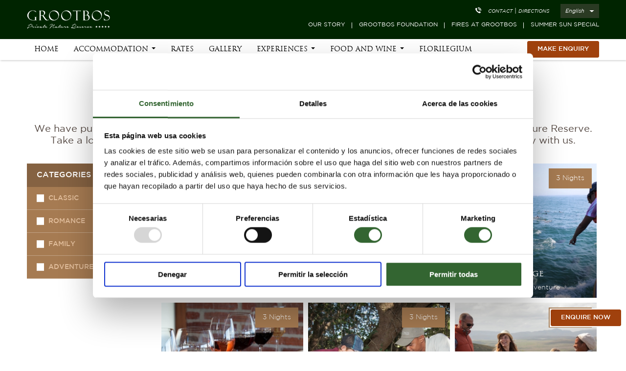

--- FILE ---
content_type: text/html; charset=UTF-8
request_url: https://www.grootbos.com/en/holiday-itineraries
body_size: 13574
content:
<!DOCTYPE html>
<html lang="en">
<head>
            <!-- Google Tag Manager -->
<script>(function(w,d,s,l,i){w[l]=w[l]||[];w[l].push({'gtm.start':
new Date().getTime(),event:'gtm.js'});var f=d.getElementsByTagName(s)[0],
j=d.createElement(s),dl=l!='dataLayer'?'&l='+l:'';j.async=true;j.src=
'https://www.googletagmanager.com/gtm.js?id='+i+dl;f.parentNode.insertBefore(j,f);
})(window,document,'script','dataLayer','GTM-WFZ9KBJB');</script>
<!-- End Google Tag Manager -->            <meta charset="UTF-8">
    <meta http-equiv="X-UA-Compatible" content="IE=edge">
    <meta name="viewport" content="width=device-width, initial-scale=1, maximum-scale=1, user-scalable=no">
    
<title>Luxury Holiday Packages | Grootbos Private Nature Reserve™ </title>

<meta http-equiv="content-type" content="text/html; charset=UTF-8"/>
<meta name="description" content="Grootbos › Luxury Holiday Packages — Tours &amp; ideas for your traveling, whether you are a family or a couple looking for inspiration we will provide you with the best luxury holidays in Africa."/>
<meta name="generator" content="concrete5"/>
<meta property="og:site_name" content="Grootbos Private Nature Reserve" />
<meta property="og:title" content="Luxury Holiday Packages | Grootbos Private Nature Reserve™ " />
<meta property="og:description" content="Grootbos › Luxury Holiday Packages — Tours & ideas for your traveling, whether you are a family or a couple looking for inspiration we will provide you with the best luxury holidays in Africa." />
<meta name="twitter:card" content="summary" />
<meta name="twitter:title" content="Luxury Holiday Packages | Grootbos Private Nature Reserve™ " />
<meta name="twitter:description" content="Grootbos › Luxury Holiday Packages — Tours & ideas for your traveling, whether you are a family or a couple looking for inspiration we will provide you with the best luxury holidays in Africa." />
<link rel="shortcut icon" href="https://www.grootbos.com/application/files/live/5514/9033/8415/favicon.png" type="image/x-icon"/>
<link rel="icon" href="https://www.grootbos.com/application/files/live/5514/9033/8415/favicon.png" type="image/x-icon"/>
<link rel="canonical" href="https://www.grootbos.com/en/holiday-itineraries">
<link rel="alternate" hreflang="en-US" href="https://www.grootbos.com/en/holiday-itineraries" />
<link rel="alternate" hreflang="de-DE" href="https://www.grootbos.com/de/urlaubsangebote" />
<link rel="alternate" hreflang="af-ZA" href="https://www.grootbos.com/af/voorgestelde-vakansie" />
<script type="text/javascript">
    var CCM_DISPATCHER_FILENAME = "/index.php";
    var CCM_CID = 250;
    var CCM_EDIT_MODE = false;
    var CCM_ARRANGE_MODE = false;
    var CCM_IMAGE_PATH = "/concrete/images";
    var CCM_TOOLS_PATH = "/index.php/tools/required";
    var CCM_APPLICATION_URL = "https://www.grootbos.com";
    var CCM_REL = "";
    var CCM_ACTIVE_LOCALE = "en_US";
</script>

<script type="text/javascript" src="/application/themes/grootbos/js/jquery-1-9-1.min.js?ccm_nocache=b473917f26f4a1d2d393f8cf8ffc41434125e325"></script>
<link href="/application/files/cache/css/ee962b7540d70964e85db81f81fecbae2cf08c4a.css?ccm_nocache=1023248beb8c0c1d55458c259ba56e5c93dd374e" rel="stylesheet" type="text/css" media="all" data-source="/application/themes/grootbos/css/common/header.min.css?ccm_nocache=be78d6c603a306e71f7166bc6546f1081bc5aa42 /application/themes/grootbos/css/fancybox/jquery.fancybox.min.css?ccm_nocache=1aa08a817c121b2d776dde8447128f6a7095b3cb /application/themes/grootbos/css/slick.min.css?ccm_nocache=24e067dc0b74945c5496c40d251de2e9859554c2 /application/themes/grootbos/css/jquery-ui.min.css?ccm_nocache=5bef81b71077c6604087055566a375fc3683fd83 /application/themes/grootbos/css/jquery-mCustomScrollbar.min.css?ccm_nocache=fc3dd2a30289c67667037e7221a908356cd14c57 /application/themes/grootbos/css/header-video-1-2.min.css?ccm_nocache=5fd005d52aa0e729c109efcb3822029e2fdf7b4a /application/themes/grootbos/css/theme/style.min.css?ccm_nocache=be78d6c603a306e71f7166bc6546f1081bc5aa42 /application/themes/grootbos/css/common/common.css?ccm_nocache=be78d6c603a306e71f7166bc6546f1081bc5aa42 /application/themes/grootbos/css/intlTelInput/intlTelInput.min.css?ccm_nocache=be78d6c603a306e71f7166bc6546f1081bc5aa42 /application/themes/grootbos/css/theme/responsive.min.css?ccm_nocache=be78d6c603a306e71f7166bc6546f1081bc5aa42 /application/themes/grootbos/fonts/generated/stylesheet.min.css?ccm_nocache=be78d6c603a306e71f7166bc6546f1081bc5aa42 /application/themes/grootbos/fonts/styles.min.css?ccm_nocache=be78d6c603a306e71f7166bc6546f1081bc5aa42 /concrete/css/frontend/errors.css?ccm_nocache=1023248beb8c0c1d55458c259ba56e5c93dd374e">
<link href="/application/themes/grootbos/css/covid-sticky.min.css?ccm_nocache=be78d6c603a306e71f7166bc6546f1081bc5aa42" rel="stylesheet" type="text/css" media="all">
<link href="/concrete/css/font-awesome.css?ccm_nocache=1023248beb8c0c1d55458c259ba56e5c93dd374e" rel="stylesheet" type="text/css" media="all">
<!-- Matomo -->
<script type="text/javascript">
  var _paq = window._paq = window._paq || [];
  /* tracker methods like "setCustomDimension" should be called before "trackPageView" */
  _paq.push(["setDomains", ["*.www.grootbos.com","*.book.nightsbridge.com"]]);
  _paq.push(["enableCrossDomainLinking"]);
  _paq.push(['trackPageView']);
  _paq.push(['enableLinkTracking']);
  (function() {
    var u="https://droidcoza.matomo.cloud/";
    _paq.push(['setTrackerUrl', u+'matomo.php']);
    _paq.push(['setSiteId', '2']);
    var d=document, g=d.createElement('script'), s=d.getElementsByTagName('script')[0];
    g.type='text/javascript'; g.async=true; g.src='//cdn.matomo.cloud/droidcoza.matomo.cloud/matomo.js'; s.parentNode.insertBefore(g,s);
  })();
</script>
<!-- End Matomo Code -->    <script>
        if (navigator.userAgent.match(/IEMobile\/10\.0/)) {
            var msViewportStyle = document.createElement('style');
            msViewportStyle.appendChild(
                document.createTextNode(
                    '@-ms-viewport{width:auto!important}'
                )
            );
            document.querySelector('head').appendChild(msViewportStyle);
        }
    </script>
            <script type="text/javascript" src="https://www.bugherd.com/sidebarv2.js?apikey=1h2vz9telc6tub2l9exc5a" async></script>
    </head>
<body>
    <!-- Google Tag Manager (noscript) -->
<noscript><iframe src="https://www.googletagmanager.com/ns.html?id=GTM-WFZ9KBJB"
height="0" width="0" style="display:none;visibility:hidden"></iframe></noscript>
<!-- End Google Tag Manager (noscript) --><!-- Page Pre Landing-section START-->
<!-- Page Pre Landing-section END--><!-- Theme Wrapper Start -->
<div id="wrapper" >
<header class="main-header header-sticky" id="header">
    <div class="top-header">
        <div class="container cf">
            <div class="left-head">
                

    <a class="logo-head" href="https://www.grootbos.com/en"><img src="/application/files/live/7815/8262/6715/logo-white.png?fID=3993&d=0" alt="Grootbos Logo" title="Grootbos Logo"></a>
            </div>
            <div class="right-head">
                <div class="phone-language">
                    

    <div class="phone">

            <span class="icon icon-phone"></span>
        <a class="navlink" href="/en/contact">Contact</a><span> | </span>
        <a class="navlink" href="/en/contact">Directions</a>
</div>



    
<div class="language-selector">
        <div class="current-language">
        English        <i class="drop-down-icon"></i>
    </div>
        <ul>
                <li>
            <a href="https://www.grootbos.com/de/urlaubsangebote" title="German" class="">
                German            </a>
        </li>
                <li>
            <a href="https://www.grootbos.com/af/voorgestelde-vakansie" title="Afrikaans" class="">
                Afrikaans            </a>
        </li>
            </ul>
</div>
                </div>
                <div class="top-menu">
                    

    <ul><li ><a href="https://www.grootbos.com/en/our-story" target="_self" >Our Story</a></li><li ><a href="https://www.grootbos.com/en/grootbos-foundation" target="_self" >Grootbos Foundation</a></li><li ><a href="https://www.grootbos.com/en/blog/general/grootbos-fire-season-2025-update" target="_self" >Fires at Grootbos</a></li><li ><a href="https://www.grootbos.com/en/holiday-itineraries/summer-sun-special" target="_self" >Summer Sun Special</a></li></ul>
                </div>
            </div>
            <div class="right-head-mobile">
                

    
            <a href="#popup" class="btn btn btn-red fancybox inquiry-popup">ENQUIRY</a>
    



    <a href="#header" class="btn mobile-menu">
                            <span>Menu</span>
                            <span>close</span>
                        </a>
            </div>
        </div>
    </div>
    <div class="bottom-header">
        <div class="container cf">
            

    <nav class="main-menu"><ul><li ><a href="https://www.grootbos.com/en" target="_self" >Home</a></li><li ><a href="javascript:;" target="_self" >Accommodation</a><ul class="drop-down has-buttons"><li ><a href="javascript:;"><figure><img data-src="/application/files/live/thumbnails/image_210x160/6714/8757/3373/web-grootbos-accommodation-forest-suite-lux-deck-02.jpg?fID=409&d=0&ftid=50&d=1" width="210" height="160" title="web-grootbos-accommodation-forest-suite-lux-deck-02.jpg" alt="" class=" lazyload " /></figure><span>Overview</span></a><div class="dropdown-btn"><a href="https://www.grootbos.com/en/accommodation" class="btn " target="">See Accommodation Overview</a></div></li><li ><a href="javascript:;"><figure><img data-src="/application/files/live/thumbnails/image_210x160/2615/3061/3398/web-grootbos-accommodation-forest-lodge-pool-01.jpg?fID=3369&d=0&ftid=50&d=1" width="210" height="160" title="web-grootbos-accommodation-forest-lodge-pool-01.jpg" alt="" class=" lazyload " /></figure><span>Forest Lodge</span></a><div class="dropdown-btn"><a href="https://www.grootbos.com/en/accommodation/forest-lodge" class="btn btn-left" target="">See Lodge</a><a href="https://www.grootbos.com/en/accommodation/forest-lodge/luxury-suites" class="btn btn-right" target="">See Suite</a></div></li><li ><a href="javascript:;"><figure><img data-src="/application/files/live/thumbnails/image_210x160/3116/8537/1289/garden-lodge-menu-image.jpg?fID=6430&d=0&ftid=50&d=1" width="210" height="160" title="garden-lodge-menu-image.jpg" alt="" class=" lazyload " /></figure><span>Garden Lodge</span></a><div class="dropdown-btn"><a href="https://www.grootbos.com/en/accommodation/garden-lodge" class="btn btn-left" target="">See Lodge</a><a href="https://www.grootbos.com/en/accommodation/garden-lodge/luxury-suites" class="btn btn-right" target="">See Suite</a></div></li><li ><a href="javascript:;"><figure><img data-src="/application/files/live/thumbnails/image_210x160/6714/8757/4702/web-grootbos-accommodation-villa-exterior-05.jpg?fID=945&d=0&ftid=50&d=1" width="210" height="160" title="web-grootbos-accommodation-villa-exterior-05.jpg" alt="" class=" lazyload " /></figure><span>Luxury Private Villas</span></a><div class="dropdown-btn"><a href="https://www.grootbos.com/en/private-villas" class="btn " target="">Private Villas</a></div></li></ul></li><li ><a href="https://www.grootbos.com/en/rates" target="_self" >Rates</a></li><li ><a href="https://www.grootbos.com/en/gallery" target="_self" >Gallery</a></li><li ><a href="javascript:;" target="_self" >Experiences</a><ul class="drop-down has-buttons"><li ><a href="https://www.grootbos.com/en/experiences" target="_self" ><figure><img data-src="/application/files/live/thumbnails/image_210x160/3114/8757/4575/web-grootbos-experience-coastal-safari-sunset-03.jpg?fID=893&d=0&ftid=50&d=1" width="210" height="160" title="web-grootbos-experience-coastal-safari-sunset-03.jpg" alt="" class=" lazyload " /></figure><span>Overview</span></a></li><li ><a href="https://www.grootbos.com/en/experiences/botanical-tour" target="_self" ><figure><img data-src="/application/files/live/thumbnails/image_210x160/8914/8757/4563/web-grootbos-experience-flower-safari-03.jpg?fID=888&d=0&ftid=50&d=1" width="210" height="160" title="web-grootbos-experience-flower-safari-03.jpg" alt="" class=" lazyload " /></figure><span>Botanical Tour</span></a></li><li ><a href="https://www.grootbos.com/en/experiences/shark-cage-diving" target="_self" ><figure><img data-src="/application/files/live/thumbnails/image_210x160/5414/8757/4233/web-grootbos-experience-shark-cage-dive-04.jpg?fID=753&d=0&ftid=50&d=1" width="210" height="160" title="web-grootbos-experience-shark-cage-dive-04.jpg" alt="" class=" lazyload " /></figure><span>Shark Cage Diving</span></a></li><li ><a href="https://www.grootbos.com/en/experiences/walks-and-hikes" target="_self" ><figure><img data-src="/application/files/live/thumbnails/image_210x160/2514/8757/4554/web-grootbos-experience-hikes-walks-10.jpg?fID=884&d=0&ftid=50&d=1" width="210" height="160" title="web-grootbos-experience-hikes-walks-10.jpg" alt="" class=" lazyload " /></figure><span>Walks and Hikes</span></a></li><li ><a href="https://www.grootbos.com/en/experiences/whale-watching" target="_self" ><figure><img data-src="/application/files/live/thumbnails/image_210x160/9114/8757/4548/web-grootbos-experience-whale-watching-boat-03.jpg?fID=881&d=0&ftid=50&d=1" width="210" height="160" title="web-grootbos-experience-whale-watching-boat-03.jpg" alt="" class=" lazyload " /></figure><span>Whale Watching</span></a></li><li ><a href="https://www.grootbos.com/en/experiences/marine-safari" target="_self" ><figure><img data-src="/application/files/live/thumbnails/image_210x160/6315/3968/0118/web-grootbos-experience-eco-boat-dolphin-03.jpg?fID=3409&d=0&ftid=50&d=1" width="210" height="160" title="web-grootbos-experience-eco-boat-dolphin-03.jpg" alt="" class=" lazyload " /></figure><span>Marine Safari</span></a></li><li ><a href="https://www.grootbos.com/en/experiences/coastal-safari" target="_self" ><figure><img data-src="/application/files/live/thumbnails/image_210x160/5415/3968/2792/web-grootbos-experience-coastal-safari-walk-01.jpg?fID=3420&d=0&ftid=50&d=1" width="210" height="160" title="web-grootbos-experience-coastal-safari-walk-01.jpg" alt="" class=" lazyload " /></figure><span>Coastal Safari</span></a></li><li ><a href="https://www.grootbos.com/en/experiences/southern-tip-africa" target="_self" ><figure><img data-src="/application/files/live/thumbnails/image_210x160/7214/8757/4571/web-grootbos-experience-southern-tip-of-africa-11.jpg?fID=891&d=0&ftid=50&d=1" width="210" height="160" title="web-grootbos-experience-southern-tip-of-africa-11.jpg" alt="" class=" lazyload " /></figure><span>Southern Tip of Africa Tour</span></a></li><li ><a href="https://www.grootbos.com/en/experiences/horse-riding" target="_self" ><figure><img data-src="/application/files/live/thumbnails/image_210x160/9015/3968/0199/web-grootbos-experience-horse-riding-reserve-02.jpg?fID=3415&d=0&ftid=50&d=1" width="210" height="160" title="web-grootbos-experience-horse-riding-reserve-02.jpg" alt="" class=" lazyload " /></figure><span>Horse Riding</span></a></li><li ><a href="https://www.grootbos.com/en/experiences/bird-watching" target="_self" ><figure><img data-src="/application/files/live/thumbnails/image_210x160/8314/8757/4551/web-grootbos-experience-bird-watching-sunbird-01.jpg?fID=883&d=0&ftid=50&d=1" width="210" height="160" title="web-grootbos-experience-bird-watching-sunbird-01.jpg" alt="" class=" lazyload " /></figure><span>Bird Watching</span></a></li><li ><a href="https://www.grootbos.com/en/experiences/wellness-spa" target="_self" ><figure><img data-src="/application/files/live/thumbnails/image_210x160/4717/0919/1519/web-grootbos-wellness-spa-treatments.jpg?fID=6871&d=0&ftid=50&d=1" width="210" height="160" title="web-grootbos-wellness-spa-treatments.jpg" alt="" class=" lazyload " /></figure><span>Wellness Spas</span></a></li><li ><a href="https://www.grootbos.com/en/experiences/scenic-flights" target="_self" ><figure><img data-src="/application/files/live/thumbnails/image_210x160/7714/8757/4568/web-grootbos-experience-scenic-flights-03.jpg?fID=890&d=0&ftid=50&d=1" width="210" height="160" title="web-grootbos-experience-scenic-flights-03.jpg" alt="" class=" lazyload " /></figure><span>Scenic Flights</span></a></li><li ><a href="https://www.grootbos.com/en/experiences/progressive-tourism" target="_self" ><figure><img data-src="/application/files/live/thumbnails/image_210x160/9514/8757/4545/web-grootbos-foundation-future-trees-planting-01.jpg?fID=880&d=0&ftid=50&d=1" width="210" height="160" title="web-grootbos-foundation-future-trees-planting-01.jpg" alt="" class=" lazyload " /></figure><span>Progressive Tourism Tour</span></a></li><li ><a href="https://www.grootbos.com/en/experiences/lady-stanford-river-cruises" target="_self" ><figure><img data-src="/application/files/live/thumbnails/image_210x160/7515/3968/0108/grootbos-experiences-Lady-stanford.jpg?fID=3408&d=0&ftid=50&d=1" width="210" height="160" title="grootbos-experiences-Lady-stanford.jpg" alt="" class=" lazyload " /></figure><span>Lady Stanford River Cruises</span></a></li><li ><a href="https://www.grootbos.com/en/experiences/wellness-and-wellbeing" target="_self" ><figure><img data-src="/application/files/live/thumbnails/image_210x160/9917/2068/8537/grootbos-web-immersive-wellbeing-main-nav-image.jpg?fID=7068&d=0&ftid=50&d=1" width="210" height="160" title="grootbos-web-immersive-wellbeing-main-nav-image.jpg" alt="" class=" lazyload " /></figure><span>Immersive Wellbeing</span></a></li></ul></li><li ><a href="javascript:;" target="_self" >Food and Wine</a><ul class="food-wine-menu drop-down has-buttons"><li ><a href="https://www.grootbos.com/en/food-and-wine" target="_self" ><figure><img data-src="/application/files/live/thumbnails/image_210x160/8314/8941/7760/web-grootbos-accommodation-forest-lodge-dining-room-01.jpg?fID=2575&d=0&ftid=50&d=1" width="210" height="160" title="web-grootbos-accommodation-forest-lodge-dining-room-01.jpg" alt="" class=" lazyload " /></figure><span>Overview</span></a></li><li ><a href="https://www.grootbos.com/en/food-and-wine/culinary-experience" target="_self" ><figure><img data-src="/application/files/live/thumbnails/image_210x160/1314/8757/4691/web-grootbos-wine-dine-07.jpg?fID=941&d=0&ftid=50&d=1" width="210" height="160" title="web-grootbos-wine-dine-07.jpg" alt="" class=" lazyload " /></figure><span>Culinary Experience</span></a></li><li ><a href="https://www.grootbos.com/en/food-and-wine/wine-experience" target="_self" ><figure><img data-src="/application/files/live/thumbnails/image_210x160/5914/8757/4619/web-grootbos-wine-dine-18.jpg?fID=910&d=0&ftid=50&d=1" width="210" height="160" title="web-grootbos-wine-dine-18.jpg" alt="" class=" lazyload " /></figure><span>Wine Experience</span></a></li></ul></li><li ><a href="https://www.grootbos.com/en/grootbos-florilegium" target="_self" >Florilegium</a></li></ul></nav>


    <div class="enquiry">
    <a href="#popup" class="btn btn-red fancybox inquiry-popup">MAKE ENQUIRY</a>
</div>
        </div>
    </div>
    <a href="javascript:;" class="btn-close"></a>
</header>    <!-- popup -->
<div id="popup" class="open-popup">
    <div class="custom-scroll">
        <div class="make-inquiry cf">
            <div class="inquiry-form">
                

    <h2>Take a step towards the wonders of nature!</h2>

<div class="booknow-btn">Click here to Book now<a class="btn btn-red book-now trackvp-action" data-vpaction="clicked" data-vpcode="nightsBridgeUrl" href="https://book.nightsbridge.com/10449" target="_blank">Make Booking</a></div>



    <span class="or">OR</span>


    <h3>Make Enquiry</h3>

<p>Need help crafting a unique itinerary for your stay? Or, do you simply have a question we haven&rsquo;t answered? Get in touch with us and we&rsquo;ll get back to you right away.</p>



    

    
    <div id="formblock9576">
        <form enctype="multipart/form-data" id="miniSurveyView9576" method="post" action="https://www.grootbos.com/en/holiday-itineraries/submit_form/9576#formblock9576">

            
            
                                    <div class="frm_element">

                                            <div class="column ">
                            <input type="text" name="Question6" id="Question6" placeholder="First Name*" class="text" required>                        </div>
                    
                                    
                                        <div class="column last">
                            <input type="text" name="Question7" id="Question7" placeholder="Last Name*" class="text" required>                        </div>
                    
                                        </div>
                                
                                    <div class="frm_element">

                                            <div class="column ">
                            <input type="email" name="Question8" id="Question8" placeholder="Email*" class="text" required>                        </div>
                    
                                    
                                        <div class="column last">
                            <input type="tel" name="Question9" id="Question9" placeholder="Phone" class="text">                        </div>
                    
                                        </div>
                                
                                    <div class="frm_element">

                    
                        <textarea name="Question10" id="Question10" cols="50" rows="3" placeholder="Message*" class="text" required></textarea>
                    
                                        </div>


<div class="frm_action">
    <input id="formblock9576-submit" type="submit" name="Submit" class="submit" value="Submit" />
</div>
    <input id="Question27" name="Question27" type="hidden" value="" />
    <input id="clickyPageURL9576" name="clickyPageURL9576" type="hidden" value="" />
    <input id="Question52" name="Question52" type="hidden" value="" />
    <input id="Question57" name="Question57" type="hidden" value="" />
<input name="qsID" type="hidden" value="1596604614" />
<input name="pURI" type="hidden" value="" />
</form>
</div><!-- .formblock -->

<script type="text/javascript">
    formID_9576 = '#miniSurveyView9576';
    formSubmitButtonID_9576 = '#formblock9576-submit';
    formAjaxSubmit_9576 = '/ajax/saveform/9576' + '?ajax=1';
    formAjaxError_9576 = '/ajax/formerror/9576';
    bID_9576 = 9576;

    virtualView_9576 = 'makeEnquiry';

    $(document).ready(function() {
        //Process form submission
        $(formID_9576).on('submit', function(e) {
                            $('[name="Question27"]').val(getCookie('_jsuid'));
                $('[name="clickyPageURL9576"]').val(window.location.href);
                                        if (typeof getMatomoVisitorId === "function") {
                    $('[name="Question52"]').val(getMatomoVisitorId());
                }
                                        if (typeof getUserTimezone === "function") {
                    $('[name="Question57"]').val(getUserTimezone());
                }
                        e.preventDefault();
            submitData(formID_9576, bID_9576, formAjaxSubmit_9576, formAjaxError_9576, virtualView_9576);
        });
    });
</script>

            </div>
            <div class="contact-info">
                            </div>
        </div>
    </div>
</div><!-- mobile-menu -->
<div class="mobile-nav-block">
    <div class="nav-content">
        <div class="main-nav">
            

    <ul><li ><a href="https://www.grootbos.com/en" target="_self" >Home</a></li><li ><a href="javascript:;" target="_self" class="level-1">Accommodation</a><ul ><li ><a href="https://www.grootbos.com/en/accommodation" target="_self" >Overview</a></li><li ><a href="https://www.grootbos.com/en/accommodation/forest-lodge" target="_self" >Forest Lodge</a></li><li ><a href="https://www.grootbos.com/en/accommodation/garden-lodge" target="_self" >Garden Lodge</a></li><li ><a href="https://www.grootbos.com/en/private-villas" target="_blank" >Luxury Private Villas</a></li></ul></li><li ><a href="https://www.grootbos.com/en/rates" target="_self" >Rates</a></li><li ><a href="https://www.grootbos.com/en/gallery" target="_self" >Gallery</a></li><li ><a href="javascript:;" target="_self" class="level-1">Experiences</a><ul ><li ><a href="https://www.grootbos.com/en/experiences" target="_self" >Overview</a></li><li ><a href="https://www.grootbos.com/en/experiences/botanical-tour" target="_self" >Botanical Tour</a></li><li ><a href="https://www.grootbos.com/en/experiences/shark-cage-diving" target="_self" >Shark Cage Diving</a></li><li ><a href="https://www.grootbos.com/en/experiences/walks-and-hikes" target="_self" >Walks and Hikes</a></li><li ><a href="https://www.grootbos.com/en/experiences/whale-watching" target="_self" >Whale Watching</a></li><li ><a href="https://www.grootbos.com/en/experiences/marine-safari" target="_self" >Marine Safari</a></li><li ><a href="https://www.grootbos.com/en/experiences/coastal-safari" target="_self" >Coastal Safari</a></li><li ><a href="https://www.grootbos.com/en/experiences/southern-tip-africa" target="_self" >Southern Tip of Africa Tour</a></li><li ><a href="https://www.grootbos.com/en/experiences/horse-riding" target="_self" >Horse Riding</a></li><li ><a href="https://www.grootbos.com/en/experiences/bird-watching" target="_self" >Bird Watching</a></li><li ><a href="https://www.grootbos.com/en/experiences/wellness-spa" target="_self" >Wellness Spa</a></li><li ><a href="https://www.grootbos.com/en/experiences/scenic-flights" target="_self" >Scenic Flights</a></li><li ><a href="https://www.grootbos.com/en/experiences/progressive-tourism" target="_self" >Progressive Tourism Tour</a></li><li ><a href="https://www.grootbos.com/en/experiences/hive-to-home" target="_self" >Hive to Home</a></li><li ><a href="https://www.grootbos.com/en/experiences/lady-stanford-river-cruises" target="_self" >Lady Stanford River Cruises</a></li><li ><a href="https://www.grootbos.com/en/experiences/wellness-and-wellbeing" target="_self" >Immersive Wellbeing</a></li></ul></li><li ><a href="javascript:;" target="_self" class="level-1">Food and Wine</a><ul class="food-wine-menu"><li ><a href="https://www.grootbos.com/en/food-and-wine" target="_self" >Overview</a></li><li ><a href="https://www.grootbos.com/en/food-and-wine/culinary-experience" target="_self" >Culinary Experience</a></li><li ><a href="https://www.grootbos.com/en/food-and-wine/wine-experience" target="_self" >Wine Experience</a></li></ul></li><li ><a href="https://www.grootbos.com/en/florilegium" target="_self" >Florilegium</a></li><li ><a href="https://www.grootbos.com/en/holiday-itineraries" target="_self" class="active">Suggested Itineraries</a></li></ul>
        </div>
        <div class="bottom-nav">
            

    <ul><li ><a href="https://www.grootbos.com/en/our-story" target="_self" >Our Story</a></li><li ><a href="https://www.grootbos.com/en/grootbos-foundation" target="_self" >Grootbos Foundation</a></li><li ><a href="https://www.grootbos.com/en/blog" target="_self" >Blog</a></li><li ><a href="https://www.grootbos.com/en/helpful-info/our-location" target="_self" >Our Location</a></li><li ><a href="https://www.grootbos.com/en/holiday-itineraries/summer-sun-special" target="_self" >Summer Sun Special</a></li><li ><a href="https://www.grootbos.com/en/contact" target="_self" >Contact</a></li></ul>
        </div>
        

    

    
<div class="language-selector">
        <div class="current-language">
        English        <i class="drop-down-icon"></i>
    </div>
        <ul>
                <li>
            <a href="https://www.grootbos.com/de/urlaubsangebote" title="German" class="">
                German            </a>
        </li>
                <li>
            <a href="https://www.grootbos.com/af/voorgestelde-vakansie" title="Afrikaans" class="">
                Afrikaans            </a>
        </li>
            </ul>
</div>



    
            <a href="#popup" class="btn btn btn-red fancybox inquiry-popup">MAKE ENQUIRY</a>
    

    </div>
</div> <!-- content area part --> 
<div id="content-area" class="suggested-page">
<!-- Page Banner-section START-->
<!-- Page Banner-section END-->


    <div class="heading-caption ">
    <div class="container">
    <h1>
                            <span>
                <img data-src="/application/files/live/7214/8888/8629/icon_suggested.png?fID=2279&d=0&d=1" title="icon_suggested.png" alt="" class=" lazyload " />            </span>
                Suggested Itineraries    </h1>
                <p>We have put together a bunch of sample itineraries to help you plan your stay at Grootbos Private Nature Reserve. Take a look at these suggested itineraries to get an idea of how you can make the most of your stay with us.</p>
        </div>
</div>


    <div class="side-bar-content cf"><div class="container cf">

    <aside class="left-aside suggested-bar">
                    <!--<div class="block">-->
        <div class="title">
            Categories        </div>
        <ul class="main">
                        <li class="is-filter">
                <a href="javascript:;">
                    <input type="checkbox" class="topic-filter" name="topic-filter-category[]" id="topic-45" value=".45" />
                    <label for="topic-45">
                        Classic                    </label>
                </a>
            </li>
                        <li class="is-filter">
                <a href="javascript:;">
                    <input type="checkbox" class="topic-filter" name="topic-filter-category[]" id="topic-46" value=".46" />
                    <label for="topic-46">
                        Romance                    </label>
                </a>
            </li>
                        <li class="is-filter">
                <a href="javascript:;">
                    <input type="checkbox" class="topic-filter" name="topic-filter-category[]" id="topic-47" value=".47" />
                    <label for="topic-47">
                        Family                    </label>
                </a>
            </li>
                        <li class="is-filter">
                <a href="javascript:;">
                    <input type="checkbox" class="topic-filter" name="topic-filter-category[]" id="topic-48" value=".48" />
                    <label for="topic-48">
                        Adventure                    </label>
                </a>
            </li>
                    </ul>
    <!--</div>-->
            </aside>



    

        <div class="right-content interaries grid cf" id="itinerarys-list-5875">
                    <div class="iteam 48 48 4410">
                <a href="/en/holiday-itineraries/luxury-package-great-white-shark">
                    <figure>
                        <img data-src="/application/files/live/thumbnails/image_316x300/8217/2104/3692/web-marine-dynamics-shark-diving-experience-banner-slider.png?fID=7111&d=0&ftid=16&d=0" title="web-marine-dynamics-shark-diving-experience-banner-slider.png" alt="" class="dynamicImg lazyload " />                    </figure>
                    <div class="caption">
                        <h4>Shark Spotting Package</h4>
                        <span>Adrenalin and awe</span>
                    </div>
                    <div class="days">3 Nights</div>
                </a>
            </div>
                    <div class="iteam 47 47 4409">
                <a href="/en/holiday-itineraries/south-africa-whale-watching-package">
                    <figure>
                        <img data-src="/application/files/live/thumbnails/image_316x300/6014/8756/9642/web-grootbos-whale-watching-package.jpg?fID=194&d=0&ftid=16&d=0" title="web-grootbos-whale-watching-package.jpg" alt="" class="dynamicImg lazyload " />                    </figure>
                    <div class="caption">
                        <h4>Whale Watching Package</h4>
                        <span>Mystery and wonder</span>
                    </div>
                    <div class="days">3 Nights</div>
                </a>
            </div>
                    <div class="iteam 47 48 47 48 4409 4410">
                <a href="/en/holiday-itineraries/luxury-marine-package">
                    <figure>
                        <img data-src="/application/files/live/thumbnails/image_316x300/3214/8756/9630/web-grootbos-marine-package.jpg?fID=188&d=0&ftid=16&d=0" title="web-grootbos-marine-package.jpg" alt="" class="dynamicImg lazyload " />                    </figure>
                    <div class="caption">
                        <h4>Marine Package</h4>
                        <span>Go on an oceanic adventure</span>
                    </div>
                    <div class="days">3 Nights</div>
                </a>
            </div>
                    <div class="iteam 45 46 45 46 4407 4408">
                <a href="/en/holiday-itineraries/luxury-wine-dine-package">
                    <figure>
                        <img data-src="/application/files/live/thumbnails/image_316x300/4614/8756/9628/web-grootbos-wine-package.jpg?fID=187&d=0&ftid=16&d=0" title="web-grootbos-wine-package.jpg" alt="" class="dynamicImg lazyload " />                    </figure>
                    <div class="caption">
                        <h4>Wine Package</h4>
                        <span>Flavours. Tastes. Stories.</span>
                    </div>
                    <div class="days">3 Nights</div>
                </a>
            </div>
                    <div class="iteam 47 48 47 48 4409 4410">
                <a href="/en/holiday-itineraries/progressive-tourism-package">
                    <figure>
                        <img data-src="/application/files/live/thumbnails/image_316x300/4514/8756/9632/web-grootbos-progressive-tourism-package.jpg?fID=189&d=0&ftid=16&d=0" title="web-grootbos-progressive-tourism-package.jpg" alt="" class="dynamicImg lazyload " />                    </figure>
                    <div class="caption">
                        <h4>Progressive Tourism Package</h4>
                        <span>A holiday with heart</span>
                    </div>
                    <div class="days">3 Nights</div>
                </a>
            </div>
                    <div class="iteam 47 47 4409">
                <a href="/en/holiday-itineraries/family">
                    <figure>
                        <img data-src="/application/files/live/thumbnails/image_316x300/8014/8756/9641/web-grootbos-family-package.jpg?fID=193&d=0&ftid=16&d=0" title="web-grootbos-family-package.jpg" alt="" class="dynamicImg lazyload " />                    </figure>
                    <div class="caption">
                        <h4>Family Package</h4>
                        <span>Create vivid family memories</span>
                    </div>
                    <div class="days">3 Nights</div>
                </a>
            </div>
                    <div class="iteam 46 46 4408">
                <a href="/en/holiday-itineraries/couple">
                    <figure>
                        <img data-src="/application/files/live/thumbnails/image_316x300/3214/8756/9625/web-grootbos-romance-package.jpg?fID=186&d=0&ftid=16&d=0" title="web-grootbos-romance-package.jpg" alt="" class="dynamicImg lazyload " />                    </figure>
                    <div class="caption">
                        <h4>Romance Package</h4>
                        <span>Relax. Reconnect. Explore.</span>
                    </div>
                    <div class="days">3 Nights</div>
                </a>
            </div>
                    <div class="iteam 46 46 4408">
                <a href="/en/holiday-itineraries/honeymoon">
                    <figure>
                        <img data-src="/application/files/live/thumbnails/image_316x300/4814/8756/9635/web-grootbos-honeymoon-package.jpg?fID=190&d=0&ftid=16&d=0" title="web-grootbos-honeymoon-package.jpg" alt="" class="dynamicImg lazyload " />                    </figure>
                    <div class="caption">
                        <h4>Honeymoon Package</h4>
                        <span>The best way to celebrate your new life together</span>
                    </div>
                    <div class="days">3 Nights</div>
                </a>
            </div>
                    <div class="iteam 45 45 4407">
                <a href="/en/holiday-itineraries/standard-luxury-package">
                    <figure>
                        <img data-src="/application/files/live/thumbnails/image_316x300/5714/8756/9637/web-grootbos-standard-package.jpg?fID=191&d=0&ftid=16&d=0" title="web-grootbos-standard-package.jpg" alt="" class="dynamicImg lazyload " />                    </figure>
                    <div class="caption">
                        <h4>Standard Package</h4>
                        <span>Adventure, inspiration & relaxation</span>
                    </div>
                    <div class="days">3 Nights</div>
                </a>
            </div>
                    <div class="iteam 45 46 47 48 45 46 47 48 4407 4408 4409 4410">
                <a href="/en/seasons/secret-season">
                    <figure>
                        <img data-src="/application/files/live/thumbnails/image_316x300/2414/9984/8353/web-grootbos-secret-season-package.jpg?fID=3029&d=0&ftid=16&d=0" title="web-grootbos-secret-season-package.jpg" alt="" class="dynamicImg lazyload " />                    </figure>
                    <div class="caption">
                        <h4>The Secret Season - May, June & July</h4>
                        <span>May, June and July</span>
                    </div>
                    <div class="days">3 Nights</div>
                </a>
            </div>
            </div> 
    
    
    <script type="text/javascript">
        var itinerarysUrl = 'https://www.grootbos.com/en/holiday-itineraries/get_itinerary_by_topic_ajax/5875';
        var currentPage = 1;
        var numAwards = 20;
        var mainHolderID = '#itinerarys-list-5875';
        var $contentArea = $(mainHolderID);

        //$(document).ready(function() {
        //    $('.topic-filter').change(function () {
        //        loadItinerarys();
        //    });
        //});

        //function loadItinerarys(){
        //    var selectedCategories = '';
        //    $('input[name="topic-filter-category[]"]').each(function () {
        //        var ischecked = $(this).is(":checked");
        //        if (ischecked) {
        //            selectedCategories += $(this).val() + "|";
        //        }
        //    });
        //    $contentArea.LoadingOverlay("show");
        //    var jqxhr = $.get(itinerarysUrl, {
        //        categories: selectedCategories,
        //        per: numAwards,
        //        page: currentPage
        //    }, function (ajaxresult) {
        //            var totalFetched = 0;
        //            if (ajaxresult && typeof ajaxresult == 'object') {
        //                if (ajaxresult && ajaxresult.itinerarys.length > 0) {
        //                    totalFetched = ajaxresult.itinerarys.length;
        //                }
        //            }
        //            if(totalFetched){
        //                var htmlResult = '';
        //                jQuery.each(ajaxresult.itinerarys, function (i, val) {
        //                    htmlResult = htmlResult + val.output;
        //                });
        //                $('#itinerarys-list').html(htmlResult);
        //            }
        //            else{
        //                $('#itinerarys-list').html("Sorry, No items were found in this category");
        //            }
        //        })
        //        .done(function () {
        //            //self.parseFilters();
        //        })
        //        .fail(function () {
        //            alert("An error has occured, please reload the page and try again");
        //            $contentArea.LoadingOverlay("hide", true);
        //        })
        //        .always(function () {
        //            //parseFilters($button, self);
        //            //self.imagesLoaded().always(reLayout(self));
        //            $contentArea.LoadingOverlay("hide", true);
        //        });
        //}

        $(document).ready(function () {

            $(function () {

                var $container = $(mainHolderID),
                    $checkboxes = $('.left-aside ul li a input');

                if (typeof $.fn.isotope !== 'undefined') {
                    $container.isotope({
                        itemSelector: '.iteam'
                    });

                    if (typeof refreshIsotope === "function") {
                        refreshIsotope(mainHolderID, mainHolderID + " img");
                    }

                    if (typeof $.fn.imagesLoaded !== 'undefined') {
                        $container.imagesLoaded(function () {
                            $container.isotope('layout');
                        });
                    }

                    //$(mainHolderID + ' > img').on('load', function () {
                    //    $container.isotope('reLayout');
                    //});
                }

                $checkboxes.change(function () {
                    var filters = [];
                    // get checked checkboxes values
                    $checkboxes.filter(':checked').each(function () {
                        filters.push(this.value);
                    });
                    // ['.red', '.blue'] -> '.red, .blue'
                    filters = filters.join(', ');
                    $container.isotope({ filter: filters });
                });

                var $items = $container.children();

                $items.click(function () {
                    var idx = $(this).index();

                    var $isoItem = $(this),
                        $filteredAtoms = $container.data('isotope').$filteredAtoms,
                        isoIndex = $filteredAtoms.index(this),
                        nextIndex = (isoIndex + 1) % $filteredAtoms.length;

                    $items.filter('.next').removeClass('next');
                    $filteredAtoms.eq(nextIndex).addClass('next');
                });
            });

            if ($(window).width() <= 767) {
                var CutSelect = $('.left-aside > .main');
                $(CutSelect).before('<span class="select-trigger">Categories</span>');
                $('.select-trigger').click(function () {
                    $(CutSelect).stop().slideUp()
                    $(this).next().stop().slideToggle();
                })
                $(CutSelect).css('top', $('.select-trigger').outerHeight() - 1)
                $(".left-aside").click(function (e) {
                    e.stopPropagation();
                });
                $('body').click(function () {
                    $(CutSelect).slideUp();
                })

                $('.button-group li a').click(function () {
                    $(this).parent().parent().prev('.select-trigger').html($(this).children('label').html());
                    $(this).parent().parent().stop().slideUp();
                });

                $('.button-group ul li a').click(function () {
                    $(this).parents('.main').prev('.select-trigger').html($(this).html());
                    $(this).parent().parent().stop().slideUp();
                    $(this).parents('.main li').removeClass('active');
                    $(this).parents('.main li').children('em').removeClass('active');
                    $(this).parents('.main').stop().slideUp();
                });

                $('.main li').each(function () {
                    $(this).parent().prev('.select-trigger').html($('.main').children('.active').html())
                })
            }
        });

    </script>

</div></div>

<!-- hospitality-section START-->


    

    <section class="hospitality-section dynamicImg lazyload" data-bg="/application/files/live/6314/8757/4697/web-grootbos-experience-coastal-safari-beach-01.jpg?fID=943&d=0&d=0" data-slider=".gallery-grids">
    <div class="container">
        <div class="top-caption">
            <div class="h4">
                                                Enjoy the warmth of our hospitality                            </div>
        </div>
        <div class="make-buttons">
            <!--  updated $button_URL variable for both buttons and added span tag for button seperator -->
                        <a href="#popup" class="btn btn-red fancybox inquiry-popup " >
                MAKE ENQUIRY            </a>
            
            
                        <a href="https://book.nightsbridge.com/10449" class="btn  trackvp-action" target="_blank">
                MAKE BOOKING            </a>
                    </div>
    </div>
</section>

<!-- hospitality-section END--><!-- Global CTA START-->


         

<section class="our-logo-panel">
    <div class="container">
        <div class="left-part">
            <div class="top-caption text-left">
                <h2>Grootbos Foundation and global recognition</h2>            </div>
            <p>Grootbos is a world leader in sustainable tourism and has been awarded some of the highest international accolades possible, making us one of only a handful of lodges to achieve this.</p>
        </div>
                <div class="right-part">
                        <a  href="http://grootbosfoundation.org/"  class="logo-box">
                <figure>
                    <img data-src="/application/files/live/7817/2561/2878/grootbos-web-gb-foundation-300x246.png?fID=7243&d=0&d=0" title="grootbos-web-gb-foundation-300x246.png" alt="" class="dynamicImg lazyload " />                </figure>
                                <div class="logo-title">About the Grootbos Foundation</div>
                            </a>
                                        <a  href="https://www.grootbos.com/en/the-long-run"  class="logo-box">
                <figure>
                    <img data-src="/application/files/live/8117/2561/2879/grootbos-web-long-run-member-logo-300x246.png?fID=7244&d=0&d=0" title="grootbos-web-long-run-member-logo-300x246.png" alt="" class="dynamicImg lazyload " />                </figure>
                                <div class="logo-title">About The Long Run</div>
                            </a>
                                        <a  href="https://www.grootbos.com/en/blog/general/grootbos-carbon-negative"  class="logo-box">
                <figure>
                    <img data-src="/application/files/live/9517/2561/3294/grootbos-web-carbon-negative-badge-green-300x246.png?fID=7245&d=0&d=0" title="grootbos-web-carbon-negative-badge-green-300x246.png" alt="" class="dynamicImg lazyload " />                </figure>
                                <div class="logo-title">About Carbon Negative Status</div>
                            </a>
                                    </div>
                </div>
</section>
<!-- Global CTA END--></div> <!-- Content Wrapper End -->
<div class="footer-push lazyload" data-slider=".slick-slider"></div>
</div><!-- Theme Wrapper End -->


        <div class="ccm-custom-style-container ccm-custom-style-beforemainfooter-9945 hide"
            data-geoonly="ZA"        >
    <div id="floatingSpecialsButton" class="floating-right"><a href="/en/rates" class="btn btn-red">See Specials</a></div>
<script>
    var currPageURL = window.location.pathname;
    if(
       currPageURL == "/en/rates" ||
       currPageURL == "/en/holiday-itineraries/secret-season-special"
    ){
        $("#floatingSpecialsButton").hide();
    }
</script>
    </div>


    <div class="enquiry-fixed">

            <a href="#popup" class="btn btn-red fancybox inquiry-popup">Enquire Now</a>
    
</div>



    <div class="enquiry-fixed-mob">

            <a href="#popup" class="btn btn-red fancybox inquiry-popup">Enquire</a>
    
</div>



        <div class="ccm-custom-style-container ccm-custom-style-beforemainfooter-11465 ccm-block-custom-template-info-popup-a hide"
            data-geoonly="ZA"        >
    <a id="openbtn11465" href="#infopopupa11465" class="fancybox" style="display:none;"></a>
<!-- popup -->
<div id="infopopupa11465" class="offer-popup" style="background-image:url(/application/files/live/1517/6820/2878/Grootbos-summer-sun-pop-up.jpg?fID=7833&d=0);">
    <div class="custom-scroll">
                <div class="offer-popup-logo">
            <img data-src="/application/files/live/9816/7957/4376/logo.png?fID=6312&d=0&d=1" title="logo.png" alt="" class=" lazyload " />        </div>
                <h2 class="largetext">
            A UNIQUE SOUTH AFRICAN EXPERIENCE        </h2>
        <p style="text-align: center;"><strong>Grootbos invites you to experience our country&#39;s most precious floral biome and marine wilderness like never before. Enjoy unique guided experiences while being treated to five-star luxury at our lodges and villas. </strong></p>

<p style="text-align: center;"><strong>Our Summer Sun special offers South African residents an exclusive discounted rate and additional benefits.&nbsp;</strong></p>

<p style="text-align: center;"><strong>&nbsp;</strong></p>
                <div class="btn-group">
            <a class="btn btn-see" href="https://www.grootbos.com/en/ultimate-south-african-getaway">Discover Grootbos</a>            <a class="btn btn-see" href="https://www.grootbos.com/en/holiday-itineraries/summer-sun-special">Summer Sun Special</a>        </div>
            </div>
</div>
<script type="text/javascript">

    var containerID_11465 = '#infopopupa11465';
    var closeButtonSel_11465 = '#closebtn11465';
    var openButtonSel_11465 = '#openbtn11465';
    var eleID_11465 = '11465';
    var getCloseStateURL_11465 = '/ajax/getstate/';
    var saveCloseStateURL_11465 = '/ajax/savestate/';
    var shouldDisplay_11465 = true;
    var openEnquiry_11465 = false;
    var isClosed_11465;
    var hasMobileBackground_11465 = false;
    var hasMobileIcon_11465 = false;

    var showPopup_11465 = function (isSAUser) {
        if (isSAUser && shouldDisplay_11465) {
            if (isClosed_11465 === undefined || !isClosed_11465) {
                setTimeout(function () {
                    $(openButtonSel_11465).trigger('click');
                }, 300);
            }
        }
    };

    $(document).ready(function(){

        isClosed_11465 = getPopupState(containerID_11465);

        if ($(openButtonSel_11465).length > 0 && typeof $.fn.fancybox !== 'undefined') {
            $(openButtonSel_11465).fancybox({
                clickSlide: false,
                openEffect: 'fade',
                closeEffect: 'fade',
                baseClass: "fancybox-offer",
                fitToView: true,
                afterShow: function () {
                    $(".custom-scroll").mCustomScrollbar({
                        scrollbarPosition: "outside",
                    });
                    if (hasMobileBackground_11465 || hasMobileIcon_11465) {
                        if ($(window).width() < 641) {
                            if (hasMobileBackground_11465) {
                                $(containerID_11465).css('background-image', 'url()')
                            }
                            if (hasMobileIcon_11465) {
                                $(containerID_11465 + ' .offer-popup-logo img').attr('src', '')
                            }
                        }
                    }
                },
                beforeClose: function () {
                    //triggerPageView('idVerfication', "close");
                    savePopupState(true, containerID_11465);
                },
                afterClose: function () {

                }
            });
        }

        if (typeof checkUserLocation !== "undefined") {
            checkUserLocation(openButtonSel_11465, showPopup_11465);
        }

    });
</script>

    </div>


    
<div id="ctacontainer8138" class="covid-popup">
    <span id="closebtn8138" class="closebtn-cp"></span>
    <div class="container">
        <h2>What's new at Grootbos - New Garden Lodge and Florilegium</h2>
        <p>The last year has been a busy one at Grootbos. We rebuilt our beloved Garden Lodge entirely and re-opened it in April 2022. We also officially launched the Grootbos Florilegium - Africa&#39;s first contemporary florilegium - which is a collection of botanical illustrations created by local and international artists, depicting the charismatic plants found on our reserve and the surrounding regions.</p>

<p>Click below to learn more about these exciting developments.</p>
        <a class="btn link-cp" href="https://www.grootbos.com/en/accommodation/garden-lodge">See New Garden Lodge</a>        <a class="btn link-cp" href="https://www.grootbos.com/en/florilegium">See Florilegium</a>    </div>
</div>

<script type="text/javascript">

    containerID_8138 = '#ctacontainer8138';
    closeButtonSel_8138 = '#closebtn8138';
    eleID_8138 = '8138';
    getCloseStateURL_8138 = '/ajax/getstate/';
    saveCloseStateURL_8138 = '/ajax/savestate/';
    var shouldDisplay = false;

    var changeState = function(isClosed, containerID){
       if(shouldDisplay){
           if(isClosed){
               $(containerID).hide();
               $(containerID).removeClass('covidpoup');
           }else{
               $(containerID).show();
               $(containerID).addClass('covidpoup');
           }
        }
    };

    $(document).ready(function () {

       changeBlockState(eleID_8138, getCloseStateURL_8138, changeState, containerID_8138);

        $(closeButtonSel_8138).click(function() {
            saveBlockState(eleID_8138, saveCloseStateURL_8138);
            $(containerID_8138).removeClass('covidpoup');
        });

    });

</script>

<!-- Theme Footer Start -->
<footer class="main-footer">
    <div class="footer-top">
        <div class="container cf">
            <div class="single-foot first">
                

    <div class="contact-block cf">
<figure><img alt="footer-logo.jpg" src="https://www.grootbos.com/application/files/live/5014/8938/5760/footer-logo.jpg" title="" /></figure>

<div class="contact-content">
<div class="title"><a href="http://www.grootbos.com/en/contact" style="color:#534741">Contact&nbsp;Information</a></div>

<p>Grootbos Private Nature Reserve P O Box 148, <strong><a href="https://xplorio.com/gansbaai/" style="color:#534741">Gansbaai</a></strong>, South Africa, 7220</p>

<div class="description" style="padding-top:15px;">
<h5 style="margin-bottom:5px;">Phone</h5>

<p>General: <a class="trackvp-mask" data-clicked="false" data-last="+27 (0)28 384 8008" data-vpaction="clicked" data-vpcode="contactGeneralTel" href="tel:+27283848008"><span class="infor">+27 (0)28 *** Show number</span></a></p>

<p>Reservations: <a class="trackvp-mask" data-clicked="false" data-last="+27 (0)28 384 8053" data-vpaction="clicked" data-vpcode="contactReservationsTel" href="tel:+27283848053"><span class="infor">+27 (0)28 *** Show number</span></a></p>
</div>

<div class="description" style="padding-top:15px;">
<h5 style="margin-bottom:5px;">Email</h5>

<p><a class="trackvp-mask" data-clicked="false" data-last="bookings@grootbos.co.za" data-vpaction="clicked" data-vpcode="contactBookingEmail" href="mailto:bookings@grootbos.co.za"><span class="infor">book *** Show email</span></a></p>
</div>
</div>
</div>



    
<div class="social-block">
    <div class="title">Join our Community</div>
    <ul>
                <li><a target="_blank" href="https://www.facebook.com/Grootbos/"><img src="/application/themes/grootbos/images/icon-facebook.jpg" alt="Grootbos Private Nature Reserve Facebook" title="Grootbos Private Nature Reserve Facebook"></a></li>
            <li><a target="_blank" href="https://twitter.com/grootbos?lang=en"><img src="/application/themes/grootbos/images/x-logo.png" alt="Grootbos Private Nature Reserve X" title="Grootbos Private Nature Reserve X"></a></li>
            <li><a target="_blank" href="https://www.youtube.com/user/GrootbosReserve"><img src="/application/themes/grootbos/images/icon-youtube.jpg" alt="Grootbos Private Nature Reserve Youtube" title="Grootbos Private Nature Reserve Youtube"></a></li>
            <li><a target="_blank" href="https://www.instagram.com/grootbos/"><img src="/application/themes/grootbos/images/icon-instagram.png" alt="Grootbos Private Nature Reserve Instagram" title="Grootbos Private Nature Reserve Instagram"></a></li>
        </ul>
</div>
            </div>
            <div class="single-foot third">
                

    <div class="title">Quick Links</div>



    <div class="quick-links cf"><ul><li ><a href="https://www.grootbos.com/en" target="_self" >Home</a></li><li ><a href="https://www.grootbos.com/en/accommodation" target="_self" >Accommodation</a></li><li ><a href="https://www.grootbos.com/en/rates" target="_self" >Rates</a></li><li ><a href="https://www.grootbos.com/en/gallery" target="_self" >Gallery</a></li><li ><a href="https://www.grootbos.com/en/experiences" target="_self" >Experiences</a></li><li ><a href="https://www.grootbos.com/en/food-and-wine" target="_self" >Food and Wine</a></li><li ><a href="https://www.grootbos.com/en/holiday-itineraries" target="_self" class="active">Suggested Itineraries</a></li><li ><a href="https://www.grootbos.com/en/grootbos-professional-guide-academy" target="_self" >Grootbos Guide Academy</a></li></ul></div>


    <div class="quick-links cf"><ul><li ><a href="https://www.grootbos.com/en/our-story" target="_self" >Our Story</a></li><li ><a href="https://www.grootbos.com/en/grootbos-foundation" target="_self" >Grootbos Foundation</a></li><li ><a href="https://www.grootbos.com/en/blog" target="_self" >Blog</a></li><li ><a href="https://www.grootbos.com/en/awards" target="_self" >Awards</a></li><li ><a href="https://www.grootbos.com/en/functions" target="_self" >Functions</a></li><li ><a href="https://www.grootbos.com/en/contact" target="_self" >Contact</a></li><li ><a href="https://www.grootbos.com/en/helpful-info" target="_self" >Helpful Info</a></li><li ><a href="https://www.grootbos.com/en/explore-grootbos" target="_self" >Explore Grootbos</a></li></ul></div>
            </div>
            <div class="single-foot second">
                

    
            <a href="/en/contact/subscribe" class="btn btn">JOIN OUR NEWSLETTER</a>
    



        <div class="single-foot-logos">
        <figure>
                                <img data-src="https://www.grootbos.com/application/files/live/4917/2484/1881/grootbos-web-long-run-member-logo-150x150.png?fID=7234&d=0&ftid=55&d=0" title="grootbos-web-long-run-member-logo-150x150.png" alt="" class="dynamicImg lazyload " />                </figure>
    </div>

            </div>
        </div>
    </div>
    <div class="footer-bottom">
        <div class="container cf">
            

    
<p class="copyright">
    Copyright &copy; 2020 - 2026, Grootbos Private Nature Reserve.  All rights reserved.</p>


    <ul class="terms-privacy"><li ><a href="https://www.grootbos.com/en/booking-policy" target="_self" >Booking Policy</a></li><li ><a href="https://www.grootbos.com/en/privacy-policy" target="_self" >Privacy Policy</a></li><li ><a href="https://www.grootbos.com/en/terms-of-use" target="_self" >Terms of Use</a></li><li ><a href="https://www.grootbos.com/en/sitemap" target="_self" >Sitemap</a></li></ul>
        </div>
    </div>
</footer><!-- Theme Footer End -->
<script>
    var g_HasPrelanding = 0;
    var g_trackingCodes = {
  "trackingCodes": {
"contactGeneralTel": {
      "vPath": "/thank-you-phone/general",
      "vTitle": "Thank-you",
      "clickyGoal": "",
"ula": { "enabled": true, "label": "Contact Page - General Number"}
    },
    "contactReservationsTel": {
      "vPath": "/thank-you-phone/reservations",
      "vTitle": "Thank-you",
      "clickyGoal": "",
"ula": { "enabled": true, "label": "Contact Page - Reservations Number"}
    },
   "contactAfterHoursTel": {
      "vPath": "/thank-you-phone/after-hours",
      "vTitle": "Thank-you",
      "clickyGoal": "",
"ula": { "enabled": true, "label": "Contact Page - After Hours Number"}
    },
    "contactFaxTel": {
      "vPath": "/thank-you-phone/fax",
      "vTitle": "Thank-you",
      "clickyGoal": "",
"ula": { "enabled": true, "label": "Contact Page - Fax Number"}
    },
    "contactBookingEmail": {
      "vPath": "/thank-you-email",
      "vTitle": "Thank-you",
      "clickyGoal": "",
"ula": { "enabled": true, "label": "Contact Page - Booking Email"}
    },
    "generalContact": {
      "vPath": "/en/general-contact/web-form",
      "vTitle": "General Contact"
    },
    "makeEnquiry": {
      "vPath": "/en/enquiry/web-form",
      "vTitle": "Make Enquiry"
    },
    "competitionEntry": {
      "vPath": "/en/explore-grootbos/competition-form",
      "vTitle": "Enter Competition"
    },
    "videoOverviewMain": {
      "vPath": "/en/video/main",
      "vTitle": "Main Video"
    },
    "videoAccommodationMain": {
      "vPath": "/en/video/accommodation",
      "vTitle": "Accommodation Video"
    },
    "videoDestinationMain": {
      "vPath": "/en/video/destination",
      "vTitle": "Accommodation Video"
    },
    "nightsBridgeUrl": {
      "vPath": "/en/nightsbridge-10449",
      "vTitle": "Nightsbridge",
      "ula": { "enabled": true, "label": "Nightsbridge 10449"}
    }
  }
};
    var g_siteName = "Grootbos Private Nature Reserve";
</script>
<script type="text/javascript" src="/application/files/cache/js/825fa09b11149fa1b871970bcc01ec390d0b3f39.js?ccm_nocache=1023248beb8c0c1d55458c259ba56e5c93dd374e" data-source="/application/themes/grootbos/js/fancybox/jquery.fancybox.min.js?ccm_nocache=1aa08a817c121b2d776dde8447128f6a7095b3cb /application/themes/grootbos/js/slick.min.js?ccm_nocache=24e067dc0b74945c5496c40d251de2e9859554c2 /application/themes/grootbos/js/jquery-mobile-browser-detect.min.js?ccm_nocache=be78d6c603a306e71f7166bc6546f1081bc5aa42 /application/themes/grootbos/js/common/common.js?ccm_nocache=be78d6c603a306e71f7166bc6546f1081bc5aa42 /application/themes/grootbos/js/common/js.cookie.min.js?ccm_nocache=0c598b383f61cb779114dcee46d101974ea35e29 /application/themes/grootbos/js/common/headroom-v0.12.min.js?ccm_nocache=3acb8f34c475bf8b3ede799a9c38285f4b588244 /application/themes/grootbos/js/jquery-ui.min.js?ccm_nocache=5bef81b71077c6604087055566a375fc3683fd83 /application/themes/grootbos/js/placeholder.min.js?ccm_nocache=b50651102e78221712a3a523d68779f59b69cb4e /application/themes/grootbos/js/customSelect.min.js?ccm_nocache=648ed8e6a9fb38185744e445270214d6d56bf908 /application/themes/grootbos/js/jquery-matchHeight.min.js?ccm_nocache=648ed8e6a9fb38185744e445270214d6d56bf908 /application/themes/grootbos/js/jquery-mCustomScrollbar-concat.min.js?ccm_nocache=fc3dd2a30289c67667037e7221a908356cd14c57 /application/themes/grootbos/js/common/loadingoverlay.min.js?ccm_nocache=d82c3ff3d0c34a52f06cb7fa564a0ed2c825411f /application/themes/grootbos/js/common/header-video-1-2.min.js?ccm_nocache=5fd005d52aa0e729c109efcb3822029e2fdf7b4a /application/themes/grootbos/js/common/jquery-tracker.min.js?ccm_nocache=0bfc75238b98c86cbc7dd44642a2196d5886d104 /application/themes/grootbos/js/money.min.js?ccm_nocache=64d6dd038b9e8755a89e83bd061905f37d87de27 /application/themes/grootbos/js/jqueryvalidate/jquery.validate.min.js?ccm_nocache=ec90fc0e6b8f8a877ade4dde147588a8f0233d82 /application/themes/grootbos/js/jqueryvalidate/additional-methods.min.js?ccm_nocache=ec90fc0e6b8f8a877ade4dde147588a8f0233d82 /application/themes/grootbos/js/jqueryvalidate/custom-additional-methods.min.js?ccm_nocache=ec90fc0e6b8f8a877ade4dde147588a8f0233d82 /application/themes/grootbos/js/intltelinput/intlTelInput.min.js?ccm_nocache=7969e51fa3c65d20a121b2a76b5f25f01d59776c /application/themes/grootbos/js/intltelinput/utils.min.js?ccm_nocache=7969e51fa3c65d20a121b2a76b5f25f01d59776c /application/themes/grootbos/js/resrc/jquery.actual.min.js?ccm_nocache=f95f450271cd25434e8c42b365f428b521134607 /application/themes/grootbos/js/resrc/resrc-cus-v0-9-7.min.js?ccm_nocache=53cd9c73bd36587a824e630b20a825b240c17523 /application/themes/grootbos/js/resrc/resrc-config.min.js?ccm_nocache=3a9674a225adc4f80ccd0e55815c1417938cabf4 /application/themes/grootbos/js/lazysizes/plugins/unveilhooks/ls.unveilhooks.min.js?ccm_nocache=646f5fa84c13aba56577079df957a7a9c0761c4c /application/themes/grootbos/js/lazysizes/lazysizes.min.js?ccm_nocache=646f5fa84c13aba56577079df957a7a9c0761c4c /application/themes/grootbos/js/isotope/isotope.pkgd.min.js?ccm_nocache=be78d6c603a306e71f7166bc6546f1081bc5aa42 /application/themes/grootbos/js/script.min.js?ccm_nocache=0bfc75238b98c86cbc7dd44642a2196d5886d104 /concrete/blocks/switch_language/view.js?ccm_nocache=1023248beb8c0c1d55458c259ba56e5c93dd374e /application/themes/grootbos/js/kcformvalidator/kcEnquireFormValidator.js?ccm_nocache=be78d6c603a306e71f7166bc6546f1081bc5aa42 /application/themes/grootbos/js/common/c5-form.min.js?ccm_nocache=be78d6c603a306e71f7166bc6546f1081bc5aa42"></script>
</body>
</html>

--- FILE ---
content_type: text/css
request_url: https://www.grootbos.com/application/files/cache/css/ee962b7540d70964e85db81f81fecbae2cf08c4a.css?ccm_nocache=1023248beb8c0c1d55458c259ba56e5c93dd374e
body_size: 63671
content:
@charset "utf-8";

body.compensate-for-scrollbar{overflow:hidden}.fancybox-active{height:auto}.fancybox-is-hidden{left:-9999px;margin:0;position:absolute!important;top:-9999px;visibility:hidden}.fancybox-container{-webkit-backface-visibility:hidden;height:100%;left:0;outline:none;position:fixed;-webkit-tap-highlight-color:transparent;top:0;-ms-touch-action:manipulation;touch-action:manipulation;transform:translateZ(0);width:100%;z-index:99992}.fancybox-container *{box-sizing:border-box}.fancybox-bg,.fancybox-inner,.fancybox-outer,.fancybox-stage{bottom:0;left:0;position:absolute;right:0;top:0}.fancybox-outer{-webkit-overflow-scrolling:touch;overflow-y:auto}.fancybox-bg{background:#1e1e1e;opacity:0;transition-duration:inherit;transition-property:opacity;transition-timing-function:cubic-bezier(.47,0,.74,.71)}.fancybox-is-open .fancybox-bg{opacity:.9;transition-timing-function:cubic-bezier(.22,.61,.36,1)}.fancybox-caption,.fancybox-infobar,.fancybox-navigation .fancybox-button,.fancybox-toolbar{direction:ltr;opacity:0;position:absolute;transition:opacity .25s ease,visibility 0s ease .25s;visibility:hidden;z-index:99997}.fancybox-show-caption .fancybox-caption,.fancybox-show-infobar .fancybox-infobar,.fancybox-show-nav .fancybox-navigation .fancybox-button,.fancybox-show-toolbar .fancybox-toolbar{opacity:1;transition:opacity .25s ease 0s,visibility 0s ease 0s;visibility:visible}.fancybox-infobar{color:#ccc;font-size:13px;-webkit-font-smoothing:subpixel-antialiased;height:44px;left:0;line-height:44px;min-width:44px;mix-blend-mode:difference;padding:0 10px;pointer-events:none;top:0;-webkit-touch-callout:none;-webkit-user-select:none;-moz-user-select:none;-ms-user-select:none;user-select:none}.fancybox-toolbar{right:0;top:0}.fancybox-stage{direction:ltr;overflow:visible;transform:translateZ(0);z-index:99994}.fancybox-is-open .fancybox-stage{overflow:hidden}.fancybox-slide{-webkit-backface-visibility:hidden;display:none;height:100%;left:0;outline:none;overflow:auto;-webkit-overflow-scrolling:touch;padding:44px;position:absolute;text-align:center;top:0;transition-property:transform,opacity;white-space:normal;width:100%;z-index:99994}.fancybox-slide:before{content:"";display:inline-block;font-size:0;height:100%;vertical-align:middle;width:0}.fancybox-is-sliding .fancybox-slide,.fancybox-slide--current,.fancybox-slide--next,.fancybox-slide--previous{display:block}.fancybox-slide--image{overflow:hidden;padding:44px 0}.fancybox-slide--image:before{display:none}.fancybox-slide--html{padding:6px}.fancybox-content{background:#fff;display:inline-block;margin:0;max-width:100%;overflow:auto;-webkit-overflow-scrolling:touch;padding:44px;position:relative;text-align:left;vertical-align:middle}.fancybox-slide--image .fancybox-content{animation-timing-function:cubic-bezier(.5,0,.14,1);-webkit-backface-visibility:hidden;background:transparent;background-repeat:no-repeat;background-size:100% 100%;left:0;max-width:none;overflow:visible;padding:0;position:absolute;top:0;transform-origin:top left;transition-property:transform,opacity;-webkit-user-select:none;-moz-user-select:none;-ms-user-select:none;user-select:none;z-index:99995}.fancybox-can-zoomOut .fancybox-content{cursor:zoom-out}.fancybox-can-zoomIn .fancybox-content{cursor:zoom-in}.fancybox-can-pan .fancybox-content,.fancybox-can-swipe .fancybox-content{cursor:grab}.fancybox-is-grabbing .fancybox-content{cursor:grabbing}.fancybox-container [data-selectable=true]{cursor:text}.fancybox-image,.fancybox-spaceball{background:transparent;border:0;height:100%;left:0;margin:0;max-height:none;max-width:none;padding:0;position:absolute;top:0;-webkit-user-select:none;-moz-user-select:none;-ms-user-select:none;user-select:none;width:100%}.fancybox-spaceball{z-index:1}.fancybox-slide--iframe .fancybox-content,.fancybox-slide--map .fancybox-content,.fancybox-slide--pdf .fancybox-content,.fancybox-slide--video .fancybox-content{height:100%;overflow:visible;padding:0;width:100%}.fancybox-slide--video .fancybox-content{background:#000}.fancybox-slide--map .fancybox-content{background:#e5e3df}.fancybox-slide--iframe .fancybox-content{background:#fff}.fancybox-iframe,.fancybox-video{background:transparent;border:0;display:block;height:100%;margin:0;overflow:hidden;padding:0;width:100%}.fancybox-iframe{left:0;position:absolute;top:0}.fancybox-error{background:#fff;cursor:default;max-width:400px;padding:40px;width:100%}.fancybox-error p{color:#444;font-size:16px;line-height:20px;margin:0;padding:0}.fancybox-button{background:rgba(30,30,30,.6);border:0;border-radius:0;box-shadow:none;cursor:pointer;display:inline-block;height:44px;margin:0;padding:10px;position:relative;transition:color .2s;vertical-align:top;visibility:inherit;width:44px}.fancybox-button,.fancybox-button:link,.fancybox-button:visited{color:#ccc}.fancybox-button:hover{color:#fff}.fancybox-button:focus{outline:none}.fancybox-button.fancybox-focus{outline:1px dotted}.fancybox-button[disabled],.fancybox-button[disabled]:hover{color:#888;cursor:default;outline:none}.fancybox-button div{height:100%}.fancybox-button svg{display:block;height:100%;overflow:visible;position:relative;width:100%}.fancybox-button svg path{fill:currentColor;stroke-width:0}.fancybox-button--fsenter svg:nth-child(2),.fancybox-button--fsexit svg:first-child,.fancybox-button--pause svg:first-child,.fancybox-button--play svg:nth-child(2){display:none}.fancybox-progress{background:#ff5268;height:2px;left:0;position:absolute;right:0;top:0;transform:scaleX(0);transform-origin:0;transition-property:transform;transition-timing-function:linear;z-index:99998}.fancybox-close-small{background:transparent;border:0;border-radius:0;color:#ccc;cursor:pointer;opacity:.8;padding:8px;position:absolute;right:-12px;top:-44px;z-index:401}.fancybox-close-small:hover{color:#fff;opacity:1}.fancybox-slide--html .fancybox-close-small{color:currentColor;padding:10px;right:0;top:0}.fancybox-slide--image.fancybox-is-scaling .fancybox-content{overflow:hidden}.fancybox-is-scaling .fancybox-close-small,.fancybox-is-zoomable.fancybox-can-pan .fancybox-close-small{display:none}.fancybox-navigation .fancybox-button{background-clip:content-box;height:100px;opacity:0;position:absolute;top:calc(50% - 50px);width:70px}.fancybox-navigation .fancybox-button div{padding:7px}.fancybox-navigation .fancybox-button--arrow_left{left:0;left:env(safe-area-inset-left);padding:31px 26px 31px 6px}.fancybox-navigation .fancybox-button--arrow_right{padding:31px 6px 31px 26px;right:0;right:env(safe-area-inset-right)}.fancybox-caption{background:linear-gradient(0deg,rgba(0,0,0,.85) 0,rgba(0,0,0,.3) 50%,rgba(0,0,0,.15) 65%,rgba(0,0,0,.075) 75.5%,rgba(0,0,0,.037) 82.85%,rgba(0,0,0,.019) 88%,transparent);bottom:0;color:#eee;font-size:14px;font-weight:400;left:0;line-height:1.5;padding:75px 44px 25px;pointer-events:none;right:0;text-align:center;z-index:99996}@supports (padding:max(0px)){.fancybox-caption{padding:75px max(44px,env(safe-area-inset-right)) max(25px,env(safe-area-inset-bottom)) max(44px,env(safe-area-inset-left))}}.fancybox-caption--separate{margin-top:-50px}.fancybox-caption__body{max-height:50vh;overflow:auto;pointer-events:all}.fancybox-caption a,.fancybox-caption a:link,.fancybox-caption a:visited{color:#ccc;text-decoration:none}.fancybox-caption a:hover{color:#fff;text-decoration:underline}.fancybox-loading{animation:a 1s linear infinite;background:transparent;border:4px solid #888;border-bottom-color:#fff;border-radius:50%;height:50px;left:50%;margin:-25px 0 0 -25px;opacity:.7;padding:0;position:absolute;top:50%;width:50px;z-index:99999}@keyframes a{to{transform:rotate(1turn)}}.fancybox-animated{transition-timing-function:cubic-bezier(0,0,.25,1)}.fancybox-fx-slide.fancybox-slide--previous{opacity:0;transform:translate3d(-100%,0,0)}.fancybox-fx-slide.fancybox-slide--next{opacity:0;transform:translate3d(100%,0,0)}.fancybox-fx-slide.fancybox-slide--current{opacity:1;transform:translateZ(0)}.fancybox-fx-fade.fancybox-slide--next,.fancybox-fx-fade.fancybox-slide--previous{opacity:0;transition-timing-function:cubic-bezier(.19,1,.22,1)}.fancybox-fx-fade.fancybox-slide--current{opacity:1}.fancybox-fx-zoom-in-out.fancybox-slide--previous{opacity:0;transform:scale3d(1.5,1.5,1.5)}.fancybox-fx-zoom-in-out.fancybox-slide--next{opacity:0;transform:scale3d(.5,.5,.5)}.fancybox-fx-zoom-in-out.fancybox-slide--current{opacity:1;transform:scaleX(1)}.fancybox-fx-rotate.fancybox-slide--previous{opacity:0;transform:rotate(-1turn)}.fancybox-fx-rotate.fancybox-slide--next{opacity:0;transform:rotate(1turn)}.fancybox-fx-rotate.fancybox-slide--current{opacity:1;transform:rotate(0deg)}.fancybox-fx-circular.fancybox-slide--previous{opacity:0;transform:scale3d(0,0,0) translate3d(-100%,0,0)}.fancybox-fx-circular.fancybox-slide--next{opacity:0;transform:scale3d(0,0,0) translate3d(100%,0,0)}.fancybox-fx-circular.fancybox-slide--current{opacity:1;transform:scaleX(1) translateZ(0)}.fancybox-fx-tube.fancybox-slide--previous{transform:translate3d(-100%,0,0) scale(.1) skew(-10deg)}.fancybox-fx-tube.fancybox-slide--next{transform:translate3d(100%,0,0) scale(.1) skew(10deg)}.fancybox-fx-tube.fancybox-slide--current{transform:translateZ(0) scale(1)}@media (max-height:576px){.fancybox-slide{padding-left:6px;padding-right:6px}.fancybox-slide--image{padding:6px 0}.fancybox-close-small{right:-6px}.fancybox-slide--image .fancybox-close-small{background:#4e4e4e;color:#f2f4f6;height:36px;opacity:1;padding:6px;right:0;top:0;width:36px}.fancybox-caption{padding-left:12px;padding-right:12px}@supports (padding:max(0px)){.fancybox-caption{padding-left:max(12px,env(safe-area-inset-left));padding-right:max(12px,env(safe-area-inset-right))}}}.fancybox-share{background:#f4f4f4;border-radius:3px;max-width:90%;padding:30px;text-align:center}.fancybox-share h1{color:#222;font-size:35px;font-weight:700;margin:0 0 20px}.fancybox-share p{margin:0;padding:0}.fancybox-share__button{border:0;border-radius:3px;display:inline-block;font-size:14px;font-weight:700;line-height:40px;margin:0 5px 10px;min-width:130px;padding:0 15px;text-decoration:none;transition:all .2s;-webkit-user-select:none;-moz-user-select:none;-ms-user-select:none;user-select:none;white-space:nowrap}.fancybox-share__button:link,.fancybox-share__button:visited{color:#fff}.fancybox-share__button:hover{text-decoration:none}.fancybox-share__button--fb{background:#3b5998}.fancybox-share__button--fb:hover{background:#344e86}.fancybox-share__button--pt{background:#bd081d}.fancybox-share__button--pt:hover{background:#aa0719}.fancybox-share__button--tw{background:#1da1f2}.fancybox-share__button--tw:hover{background:#0d95e8}.fancybox-share__button svg{height:25px;margin-right:7px;position:relative;top:-1px;vertical-align:middle;width:25px}.fancybox-share__button svg path{fill:#fff}.fancybox-share__input{background:transparent;border:0;border-bottom:1px solid #d7d7d7;border-radius:0;color:#5d5b5b;font-size:14px;margin:10px 0 0;outline:none;padding:10px 15px;width:100%}.fancybox-thumbs{background:#ddd;bottom:0;display:none;margin:0;-webkit-overflow-scrolling:touch;-ms-overflow-style:-ms-autohiding-scrollbar;padding:2px 2px 4px;position:absolute;right:0;-webkit-tap-highlight-color:rgba(0,0,0,0);top:0;width:212px;z-index:99995}.fancybox-thumbs-x{overflow-x:auto;overflow-y:hidden}.fancybox-show-thumbs .fancybox-thumbs{display:block}.fancybox-show-thumbs .fancybox-inner{right:212px}.fancybox-thumbs__list{font-size:0;height:100%;list-style:none;margin:0;overflow-x:hidden;overflow-y:auto;padding:0;position:absolute;position:relative;white-space:nowrap;width:100%}.fancybox-thumbs-x .fancybox-thumbs__list{overflow:hidden}.fancybox-thumbs-y .fancybox-thumbs__list::-webkit-scrollbar{width:7px}.fancybox-thumbs-y .fancybox-thumbs__list::-webkit-scrollbar-track{background:#fff;border-radius:10px;box-shadow:inset 0 0 6px rgba(0,0,0,.3)}.fancybox-thumbs-y .fancybox-thumbs__list::-webkit-scrollbar-thumb{background:#2a2a2a;border-radius:10px}.fancybox-thumbs__list a{-webkit-backface-visibility:hidden;backface-visibility:hidden;background-color:rgba(0,0,0,.1);background-position:50%;background-repeat:no-repeat;background-size:cover;cursor:pointer;float:left;height:75px;margin:2px;max-height:calc(100% - 8px);max-width:calc(50% - 4px);outline:none;overflow:hidden;padding:0;position:relative;-webkit-tap-highlight-color:transparent;width:100px}.fancybox-thumbs__list a:before{border:6px solid #ff5268;bottom:0;content:"";left:0;opacity:0;position:absolute;right:0;top:0;transition:all .2s cubic-bezier(.25,.46,.45,.94);z-index:99991}.fancybox-thumbs__list a:focus:before{opacity:.5}.fancybox-thumbs__list a.fancybox-thumbs-active:before{opacity:1}@media (max-width:576px){.fancybox-thumbs{width:110px}.fancybox-show-thumbs .fancybox-inner{right:110px}.fancybox-thumbs__list a{max-width:calc(100% - 10px)}}

.slick-slider{position:relative;display:block;box-sizing:border-box;-webkit-user-select:none;-moz-user-select:none;-ms-user-select:none;user-select:none;-webkit-touch-callout:none;-khtml-user-select:none;-ms-touch-action:pan-y;touch-action:pan-y;-webkit-tap-highlight-color:transparent}.slick-list{position:relative;display:block;overflow:hidden;margin:0;padding:0}.slick-list:focus{outline:none}.slick-list.dragging{cursor:pointer;cursor:hand}.slick-slider .slick-track,.slick-slider .slick-list{-webkit-transform:translate3d(0,0,0);-moz-transform:translate3d(0,0,0);-ms-transform:translate3d(0,0,0);-o-transform:translate3d(0,0,0);transform:translate3d(0,0,0)}.slick-track{position:relative;top:0;left:0;display:block}.slick-track:before,.slick-track:after{display:table;content:''}.slick-track:after{clear:both}.slick-loading .slick-track{visibility:hidden}.slick-slide{display:none;float:left;height:100%;min-height:1px}[dir='rtl'] .slick-slide{float:right}.slick-slide img{display:block}.slick-slide.slick-loading img{display:none}.slick-slide.dragging img{pointer-events:none}.slick-initialized .slick-slide{display:block}.slick-loading .slick-slide{visibility:hidden}.slick-vertical .slick-slide{display:block;height:auto;border:1px solid transparent}.slick-arrow.slick-hidden{display:none}

/*! jQuery UI - v1.12.1 - 2016-09-14
* http://jqueryui.com
* Includes: core.css, accordion.css, autocomplete.css, menu.css, button.css, controlgroup.css, checkboxradio.css, datepicker.css, dialog.css, draggable.css, resizable.css, progressbar.css, selectable.css, selectmenu.css, slider.css, sortable.css, spinner.css, tabs.css, tooltip.css, theme.css
* To view and modify this theme, visit http://jqueryui.com/themeroller/?ffDefault=Arial%2CHelvetica%2Csans-serif&fsDefault=1em&fwDefault=normal&cornerRadius=3px&bgColorHeader=e9e9e9&bgTextureHeader=flat&borderColorHeader=dddddd&fcHeader=333333&iconColorHeader=444444&bgColorContent=ffffff&bgTextureContent=flat&borderColorContent=dddddd&fcContent=333333&iconColorContent=444444&bgColorDefault=f6f6f6&bgTextureDefault=flat&borderColorDefault=c5c5c5&fcDefault=454545&iconColorDefault=777777&bgColorHover=ededed&bgTextureHover=flat&borderColorHover=cccccc&fcHover=2b2b2b&iconColorHover=555555&bgColorActive=007fff&bgTextureActive=flat&borderColorActive=003eff&fcActive=ffffff&iconColorActive=ffffff&bgColorHighlight=fffa90&bgTextureHighlight=flat&borderColorHighlight=dad55e&fcHighlight=777620&iconColorHighlight=777620&bgColorError=fddfdf&bgTextureError=flat&borderColorError=f1a899&fcError=5f3f3f&iconColorError=cc0000&bgColorOverlay=aaaaaa&bgTextureOverlay=flat&bgImgOpacityOverlay=0&opacityOverlay=30&bgColorShadow=666666&bgTextureShadow=flat&bgImgOpacityShadow=0&opacityShadow=30&thicknessShadow=5px&offsetTopShadow=0px&offsetLeftShadow=0px&cornerRadiusShadow=8px
* Copyright jQuery Foundation and other contributors; Licensed MIT */
.ui-helper-hidden{display:none}.ui-helper-hidden-accessible{border:0;clip:rect(0 0 0 0);height:1px;margin:-1px;overflow:hidden;padding:0;position:absolute;width:1px}.ui-helper-reset{margin:0;padding:0;border:0;outline:0;line-height:1.3;text-decoration:none;font-size:100%;list-style:none}.ui-helper-clearfix:before,.ui-helper-clearfix:after{content:"";display:table;border-collapse:collapse}.ui-helper-clearfix:after{clear:both}.ui-helper-zfix{width:100%;height:100%;top:0;left:0;position:absolute;opacity:0;filter:Alpha(Opacity=0)}.ui-front{z-index:100}.ui-state-disabled{cursor:default !important;pointer-events:none}.ui-icon{display:inline-block;vertical-align:middle;margin-top:-.25em;position:relative;text-indent:-99999px;overflow:hidden;background-repeat:no-repeat}.ui-widget-icon-block{left:50%;margin-left:-8px;display:block}.ui-widget-overlay{position:fixed;top:0;left:0;width:100%;height:100%}.ui-accordion .ui-accordion-header{display:block;cursor:pointer;position:relative;margin:2px 0 0 0;padding:.5em .5em .5em .7em;font-size:100%}.ui-accordion .ui-accordion-content{padding:1em 2.2em;border-top:0;overflow:auto}.ui-autocomplete{position:absolute;top:0;left:0;cursor:default}.ui-menu{list-style:none;padding:0;margin:0;display:block;outline:0}.ui-menu .ui-menu{position:absolute}.ui-menu .ui-menu-item{margin:0;cursor:pointer;list-style-image:url("[data-uri]")}.ui-menu .ui-menu-item-wrapper{position:relative;padding:3px 1em 3px .4em}.ui-menu .ui-menu-divider{margin:5px 0;height:0;font-size:0;line-height:0;border-width:1px 0 0 0}.ui-menu .ui-state-focus,.ui-menu .ui-state-active{margin:-1px}.ui-menu-icons{position:relative}.ui-menu-icons .ui-menu-item-wrapper{padding-left:2em}.ui-menu .ui-icon{position:absolute;top:0;bottom:0;left:.2em;margin:auto 0}.ui-menu .ui-menu-icon{left:auto;right:0}.ui-button{padding:.4em 1em;display:inline-block;position:relative;line-height:normal;margin-right:.1em;cursor:pointer;vertical-align:middle;text-align:center;-webkit-user-select:none;-moz-user-select:none;-ms-user-select:none;user-select:none;overflow:visible}.ui-button,.ui-button:link,.ui-button:visited,.ui-button:hover,.ui-button:active{text-decoration:none}.ui-button-icon-only{width:2em;box-sizing:border-box;text-indent:-9999px;white-space:nowrap}input.ui-button.ui-button-icon-only{text-indent:0}.ui-button-icon-only .ui-icon{position:absolute;top:50%;left:50%;margin-top:-8px;margin-left:-8px}.ui-button.ui-icon-notext .ui-icon{padding:0;width:2.1em;height:2.1em;text-indent:-9999px;white-space:nowrap}input.ui-button.ui-icon-notext .ui-icon{width:auto;height:auto;text-indent:0;white-space:normal;padding:.4em 1em}input.ui-button::-moz-focus-inner,button.ui-button::-moz-focus-inner{border:0;padding:0}.ui-controlgroup{vertical-align:middle;display:inline-block}.ui-controlgroup>.ui-controlgroup-item{float:left;margin-left:0;margin-right:0}.ui-controlgroup>.ui-controlgroup-item:focus,.ui-controlgroup>.ui-controlgroup-item.ui-visual-focus{z-index:9999}.ui-controlgroup-vertical>.ui-controlgroup-item{display:block;float:none;width:100%;margin-top:0;margin-bottom:0;text-align:left}.ui-controlgroup-vertical .ui-controlgroup-item{box-sizing:border-box}.ui-controlgroup .ui-controlgroup-label{padding:.4em 1em}.ui-controlgroup .ui-controlgroup-label span{font-size:80%}.ui-controlgroup-horizontal .ui-controlgroup-label+.ui-controlgroup-item{border-left:none}.ui-controlgroup-vertical .ui-controlgroup-label+.ui-controlgroup-item{border-top:none}.ui-controlgroup-horizontal .ui-controlgroup-label.ui-widget-content{border-right:none}.ui-controlgroup-vertical .ui-controlgroup-label.ui-widget-content{border-bottom:none}.ui-controlgroup-vertical .ui-spinner-input{width:75%;width:calc(100% - 2.4em)}.ui-controlgroup-vertical .ui-spinner .ui-spinner-up{border-top-style:solid}.ui-checkboxradio-label .ui-icon-background{box-shadow:inset 1px 1px 1px #ccc;border-radius:.12em;border:none}.ui-checkboxradio-radio-label .ui-icon-background{width:16px;height:16px;border-radius:1em;overflow:visible;border:none}.ui-checkboxradio-radio-label.ui-checkboxradio-checked .ui-icon,.ui-checkboxradio-radio-label.ui-checkboxradio-checked:hover .ui-icon{background-image:none;width:8px;height:8px;border-width:4px;border-style:solid}.ui-checkboxradio-disabled{pointer-events:none}.ui-datepicker{width:17em;padding:.2em .2em 0;display:none}.ui-datepicker .ui-datepicker-header{position:relative;padding:.2em 0}.ui-datepicker .ui-datepicker-prev,.ui-datepicker .ui-datepicker-next{position:absolute;top:2px;width:1.8em;height:1.8em}.ui-datepicker .ui-datepicker-prev-hover,.ui-datepicker .ui-datepicker-next-hover{top:1px}.ui-datepicker .ui-datepicker-prev{left:2px}.ui-datepicker .ui-datepicker-next{right:2px}.ui-datepicker .ui-datepicker-prev-hover{left:1px}.ui-datepicker .ui-datepicker-next-hover{right:1px}.ui-datepicker .ui-datepicker-prev span,.ui-datepicker .ui-datepicker-next span{display:block;position:absolute;left:50%;margin-left:-8px;top:50%;margin-top:-8px}.ui-datepicker .ui-datepicker-title{margin:0 2.3em;line-height:1.8em;text-align:center}.ui-datepicker .ui-datepicker-title select{font-size:1em;margin:1px 0}.ui-datepicker select.ui-datepicker-month,.ui-datepicker select.ui-datepicker-year{width:45%}.ui-datepicker table{width:100%;font-size:.9em;border-collapse:collapse;margin:0 0 .4em}.ui-datepicker th{padding:.7em .3em;text-align:center;font-weight:bold;border:0}.ui-datepicker td{border:0;padding:1px}.ui-datepicker td span,.ui-datepicker td a{display:block;padding:.2em;text-align:right;text-decoration:none}.ui-datepicker .ui-datepicker-buttonpane{background-image:none;margin:.7em 0 0 0;padding:0 .2em;border-left:0;border-right:0;border-bottom:0}.ui-datepicker .ui-datepicker-buttonpane button{float:right;margin:.5em .2em .4em;cursor:pointer;padding:.2em .6em .3em .6em;width:auto;overflow:visible}.ui-datepicker .ui-datepicker-buttonpane button.ui-datepicker-current{float:left}.ui-datepicker.ui-datepicker-multi{width:auto}.ui-datepicker-multi .ui-datepicker-group{float:left}.ui-datepicker-multi .ui-datepicker-group table{width:95%;margin:0 auto .4em}.ui-datepicker-multi-2 .ui-datepicker-group{width:50%}.ui-datepicker-multi-3 .ui-datepicker-group{width:33.3%}.ui-datepicker-multi-4 .ui-datepicker-group{width:25%}.ui-datepicker-multi .ui-datepicker-group-last .ui-datepicker-header,.ui-datepicker-multi .ui-datepicker-group-middle .ui-datepicker-header{border-left-width:0}.ui-datepicker-multi .ui-datepicker-buttonpane{clear:left}.ui-datepicker-row-break{clear:both;width:100%;font-size:0}.ui-datepicker-rtl{direction:rtl}.ui-datepicker-rtl .ui-datepicker-prev{right:2px;left:auto}.ui-datepicker-rtl .ui-datepicker-next{left:2px;right:auto}.ui-datepicker-rtl .ui-datepicker-prev:hover{right:1px;left:auto}.ui-datepicker-rtl .ui-datepicker-next:hover{left:1px;right:auto}.ui-datepicker-rtl .ui-datepicker-buttonpane{clear:right}.ui-datepicker-rtl .ui-datepicker-buttonpane button{float:left}.ui-datepicker-rtl .ui-datepicker-buttonpane button.ui-datepicker-current,.ui-datepicker-rtl .ui-datepicker-group{float:right}.ui-datepicker-rtl .ui-datepicker-group-last .ui-datepicker-header,.ui-datepicker-rtl .ui-datepicker-group-middle .ui-datepicker-header{border-right-width:0;border-left-width:1px}.ui-datepicker .ui-icon{display:block;text-indent:-99999px;overflow:hidden;background-repeat:no-repeat;left:.5em;top:.3em}.ui-dialog{position:absolute;top:0;left:0;padding:.2em;outline:0}.ui-dialog .ui-dialog-titlebar{padding:.4em 1em;position:relative}.ui-dialog .ui-dialog-title{float:left;margin:.1em 0;white-space:nowrap;width:90%;overflow:hidden;text-overflow:ellipsis}.ui-dialog .ui-dialog-titlebar-close{position:absolute;right:.3em;top:50%;width:20px;margin:-10px 0 0 0;padding:1px;height:20px}.ui-dialog .ui-dialog-content{position:relative;border:0;padding:.5em 1em;background:none;overflow:auto}.ui-dialog .ui-dialog-buttonpane{text-align:left;border-width:1px 0 0 0;background-image:none;margin-top:.5em;padding:.3em 1em .5em .4em}.ui-dialog .ui-dialog-buttonpane .ui-dialog-buttonset{float:right}.ui-dialog .ui-dialog-buttonpane button{margin:.5em .4em .5em 0;cursor:pointer}.ui-dialog .ui-resizable-n{height:2px;top:0}.ui-dialog .ui-resizable-e{width:2px;right:0}.ui-dialog .ui-resizable-s{height:2px;bottom:0}.ui-dialog .ui-resizable-w{width:2px;left:0}.ui-dialog .ui-resizable-se,.ui-dialog .ui-resizable-sw,.ui-dialog .ui-resizable-ne,.ui-dialog .ui-resizable-nw{width:7px;height:7px}.ui-dialog .ui-resizable-se{right:0;bottom:0}.ui-dialog .ui-resizable-sw{left:0;bottom:0}.ui-dialog .ui-resizable-ne{right:0;top:0}.ui-dialog .ui-resizable-nw{left:0;top:0}.ui-draggable .ui-dialog-titlebar{cursor:move}.ui-draggable-handle{-ms-touch-action:none;touch-action:none}.ui-resizable{position:relative}.ui-resizable-handle{position:absolute;font-size:.1px;display:block;-ms-touch-action:none;touch-action:none}.ui-resizable-disabled .ui-resizable-handle,.ui-resizable-autohide .ui-resizable-handle{display:none}.ui-resizable-n{cursor:n-resize;height:7px;width:100%;top:-5px;left:0}.ui-resizable-s{cursor:s-resize;height:7px;width:100%;bottom:-5px;left:0}.ui-resizable-e{cursor:e-resize;width:7px;right:-5px;top:0;height:100%}.ui-resizable-w{cursor:w-resize;width:7px;left:-5px;top:0;height:100%}.ui-resizable-se{cursor:se-resize;width:12px;height:12px;right:1px;bottom:1px}.ui-resizable-sw{cursor:sw-resize;width:9px;height:9px;left:-5px;bottom:-5px}.ui-resizable-nw{cursor:nw-resize;width:9px;height:9px;left:-5px;top:-5px}.ui-resizable-ne{cursor:ne-resize;width:9px;height:9px;right:-5px;top:-5px}.ui-progressbar{height:2em;text-align:left;overflow:hidden}.ui-progressbar .ui-progressbar-value{margin:-1px;height:100%}.ui-progressbar .ui-progressbar-overlay{background:url("[data-uri]");height:100%;filter:alpha(opacity=25);opacity:.25}.ui-progressbar-indeterminate .ui-progressbar-value{background-image:none}.ui-selectable{-ms-touch-action:none;touch-action:none}.ui-selectable-helper{position:absolute;z-index:100;border:1px dotted #000}.ui-selectmenu-menu{padding:0;margin:0;position:absolute;top:0;left:0;display:none}.ui-selectmenu-menu .ui-menu{overflow:auto;overflow-x:hidden;padding-bottom:1px}.ui-selectmenu-menu .ui-menu .ui-selectmenu-optgroup{font-size:1em;font-weight:bold;line-height:1.5;padding:2px .4em;margin:.5em 0 0 0;height:auto;border:0}.ui-selectmenu-open{display:block}.ui-selectmenu-text{display:block;margin-right:20px;overflow:hidden;text-overflow:ellipsis}.ui-selectmenu-button.ui-button{text-align:left;white-space:nowrap;width:14em}.ui-selectmenu-icon.ui-icon{float:right;margin-top:0}.ui-slider{position:relative;text-align:left}.ui-slider .ui-slider-handle{position:absolute;z-index:2;width:1.2em;height:1.2em;cursor:default;-ms-touch-action:none;touch-action:none}.ui-slider .ui-slider-range{position:absolute;z-index:1;font-size:.7em;display:block;border:0;background-position:0 0}.ui-slider.ui-state-disabled .ui-slider-handle,.ui-slider.ui-state-disabled .ui-slider-range{filter:inherit}.ui-slider-horizontal{height:.8em}.ui-slider-horizontal .ui-slider-handle{top:-.3em;margin-left:-.6em}.ui-slider-horizontal .ui-slider-range{top:0;height:100%}.ui-slider-horizontal .ui-slider-range-min{left:0}.ui-slider-horizontal .ui-slider-range-max{right:0}.ui-slider-vertical{width:.8em;height:100px}.ui-slider-vertical .ui-slider-handle{left:-.3em;margin-left:0;margin-bottom:-.6em}.ui-slider-vertical .ui-slider-range{left:0;width:100%}.ui-slider-vertical .ui-slider-range-min{bottom:0}.ui-slider-vertical .ui-slider-range-max{top:0}.ui-sortable-handle{-ms-touch-action:none;touch-action:none}.ui-spinner{position:relative;display:inline-block;overflow:hidden;padding:0;vertical-align:middle}.ui-spinner-input{border:none;background:none;color:inherit;padding:.222em 0;margin:.2em 0;vertical-align:middle;margin-left:.4em;margin-right:2em}.ui-spinner-button{width:1.6em;height:50%;font-size:.5em;padding:0;margin:0;text-align:center;position:absolute;cursor:default;display:block;overflow:hidden;right:0}.ui-spinner a.ui-spinner-button{border-top-style:none;border-bottom-style:none;border-right-style:none}.ui-spinner-up{top:0}.ui-spinner-down{bottom:0}.ui-tabs{position:relative;padding:.2em}.ui-tabs .ui-tabs-nav{margin:0;padding:.2em .2em 0}.ui-tabs .ui-tabs-nav li{list-style:none;float:left;position:relative;top:0;margin:1px .2em 0 0;border-bottom-width:0;padding:0;white-space:nowrap}.ui-tabs .ui-tabs-nav .ui-tabs-anchor{float:left;padding:.5em 1em;text-decoration:none}.ui-tabs .ui-tabs-nav li.ui-tabs-active{margin-bottom:-1px;padding-bottom:1px}.ui-tabs .ui-tabs-nav li.ui-tabs-active .ui-tabs-anchor,.ui-tabs .ui-tabs-nav li.ui-state-disabled .ui-tabs-anchor,.ui-tabs .ui-tabs-nav li.ui-tabs-loading .ui-tabs-anchor{cursor:text}.ui-tabs-collapsible .ui-tabs-nav li.ui-tabs-active .ui-tabs-anchor{cursor:pointer}.ui-tabs .ui-tabs-panel{display:block;border-width:0;padding:1em 1.4em;background:none}.ui-tooltip{padding:8px;position:absolute;z-index:9999;max-width:300px}body .ui-tooltip{border-width:2px}.ui-widget{font-family:Arial,Helvetica,sans-serif;font-size:1em}.ui-widget .ui-widget{font-size:1em}.ui-widget input,.ui-widget select,.ui-widget textarea,.ui-widget button{font-family:Arial,Helvetica,sans-serif;font-size:1em}.ui-widget.ui-widget-content{border:1px solid #c5c5c5}.ui-widget-content{border:1px solid #ddd;background:#fff;color:#333}.ui-widget-content a{color:#333}.ui-widget-header{border:1px solid #ddd;background:#e9e9e9;color:#333;font-weight:bold}.ui-widget-header a{color:#333}.ui-state-default,.ui-widget-content .ui-state-default,.ui-widget-header .ui-state-default,.ui-button,html .ui-button.ui-state-disabled:hover,html .ui-button.ui-state-disabled:active{border:1px solid #c5c5c5;background:#f6f6f6;font-weight:normal;color:#454545}.ui-state-default a,.ui-state-default a:link,.ui-state-default a:visited,a.ui-button,a:link.ui-button,a:visited.ui-button,.ui-button{color:#454545;text-decoration:none}.ui-state-hover,.ui-widget-content .ui-state-hover,.ui-widget-header .ui-state-hover,.ui-state-focus,.ui-widget-content .ui-state-focus,.ui-widget-header .ui-state-focus,.ui-button:hover,.ui-button:focus{border:1px solid #ccc;background:#ededed;font-weight:normal;color:#2b2b2b}.ui-state-hover a,.ui-state-hover a:hover,.ui-state-hover a:link,.ui-state-hover a:visited,.ui-state-focus a,.ui-state-focus a:hover,.ui-state-focus a:link,.ui-state-focus a:visited,a.ui-button:hover,a.ui-button:focus{color:#2b2b2b;text-decoration:none}.ui-visual-focus{box-shadow:0 0 3px 1px #5e9ed6}.ui-state-active,.ui-widget-content .ui-state-active,.ui-widget-header .ui-state-active,a.ui-button:active,.ui-button:active,.ui-button.ui-state-active:hover{border:1px solid #003eff;background:#007fff;font-weight:normal;color:#fff}.ui-icon-background,.ui-state-active .ui-icon-background{border:#003eff;background-color:#fff}.ui-state-active a,.ui-state-active a:link,.ui-state-active a:visited{color:#fff;text-decoration:none}.ui-state-highlight,.ui-widget-content .ui-state-highlight,.ui-widget-header .ui-state-highlight{border:1px solid #dad55e;background:#fffa90;color:#777620}.ui-state-checked{border:1px solid #dad55e;background:#fffa90}.ui-state-highlight a,.ui-widget-content .ui-state-highlight a,.ui-widget-header .ui-state-highlight a{color:#777620}.ui-state-error,.ui-widget-content .ui-state-error,.ui-widget-header .ui-state-error{border:1px solid #f1a899;background:#fddfdf;color:#5f3f3f}.ui-state-error a,.ui-widget-content .ui-state-error a,.ui-widget-header .ui-state-error a{color:#5f3f3f}.ui-state-error-text,.ui-widget-content .ui-state-error-text,.ui-widget-header .ui-state-error-text{color:#5f3f3f}.ui-priority-primary,.ui-widget-content .ui-priority-primary,.ui-widget-header .ui-priority-primary{font-weight:bold}.ui-priority-secondary,.ui-widget-content .ui-priority-secondary,.ui-widget-header .ui-priority-secondary{opacity:.7;filter:Alpha(Opacity=70);font-weight:normal}.ui-state-disabled,.ui-widget-content .ui-state-disabled,.ui-widget-header .ui-state-disabled{opacity:.35;filter:Alpha(Opacity=35);background-image:none}.ui-state-disabled .ui-icon{filter:Alpha(Opacity=35)}.ui-icon{width:16px;height:16px}.ui-icon,.ui-widget-content .ui-icon{background-image:url("../../../themes/grootbos/css/images/ui-icons_444444_256x240.png")}.ui-widget-header .ui-icon{background-image:url("../../../themes/grootbos/css/images/ui-icons_444444_256x240.png")}.ui-state-hover .ui-icon,.ui-state-focus .ui-icon,.ui-button:hover .ui-icon,.ui-button:focus .ui-icon{background-image:url("../../../themes/grootbos/css/images/ui-icons_555555_256x240.png")}.ui-state-active .ui-icon,.ui-button:active .ui-icon{background-image:url("../../../themes/grootbos/css/images/ui-icons_ffffff_256x240.png")}.ui-state-highlight .ui-icon,.ui-button .ui-state-highlight.ui-icon{background-image:url("../../../themes/grootbos/css/images/ui-icons_777620_256x240.png")}.ui-state-error .ui-icon,.ui-state-error-text .ui-icon{background-image:url("../../../themes/grootbos/css/images/ui-icons_cc0000_256x240.png")}.ui-button .ui-icon{background-image:url("../../../themes/grootbos/css/images/ui-icons_777777_256x240.png")}.ui-icon-blank{background-position:16px 16px}.ui-icon-caret-1-n{background-position:0 0}.ui-icon-caret-1-ne{background-position:-16px 0}.ui-icon-caret-1-e{background-position:-32px 0}.ui-icon-caret-1-se{background-position:-48px 0}.ui-icon-caret-1-s{background-position:-65px 0}.ui-icon-caret-1-sw{background-position:-80px 0}.ui-icon-caret-1-w{background-position:-96px 0}.ui-icon-caret-1-nw{background-position:-112px 0}.ui-icon-caret-2-n-s{background-position:-128px 0}.ui-icon-caret-2-e-w{background-position:-144px 0}.ui-icon-triangle-1-n{background-position:0 -16px}.ui-icon-triangle-1-ne{background-position:-16px -16px}.ui-icon-triangle-1-e{background-position:-32px -16px}.ui-icon-triangle-1-se{background-position:-48px -16px}.ui-icon-triangle-1-s{background-position:-65px -16px}.ui-icon-triangle-1-sw{background-position:-80px -16px}.ui-icon-triangle-1-w{background-position:-96px -16px}.ui-icon-triangle-1-nw{background-position:-112px -16px}.ui-icon-triangle-2-n-s{background-position:-128px -16px}.ui-icon-triangle-2-e-w{background-position:-144px -16px}.ui-icon-arrow-1-n{background-position:0 -32px}.ui-icon-arrow-1-ne{background-position:-16px -32px}.ui-icon-arrow-1-e{background-position:-32px -32px}.ui-icon-arrow-1-se{background-position:-48px -32px}.ui-icon-arrow-1-s{background-position:-65px -32px}.ui-icon-arrow-1-sw{background-position:-80px -32px}.ui-icon-arrow-1-w{background-position:-96px -32px}.ui-icon-arrow-1-nw{background-position:-112px -32px}.ui-icon-arrow-2-n-s{background-position:-128px -32px}.ui-icon-arrow-2-ne-sw{background-position:-144px -32px}.ui-icon-arrow-2-e-w{background-position:-160px -32px}.ui-icon-arrow-2-se-nw{background-position:-176px -32px}.ui-icon-arrowstop-1-n{background-position:-192px -32px}.ui-icon-arrowstop-1-e{background-position:-208px -32px}.ui-icon-arrowstop-1-s{background-position:-224px -32px}.ui-icon-arrowstop-1-w{background-position:-240px -32px}.ui-icon-arrowthick-1-n{background-position:1px -48px}.ui-icon-arrowthick-1-ne{background-position:-16px -48px}.ui-icon-arrowthick-1-e{background-position:-32px -48px}.ui-icon-arrowthick-1-se{background-position:-48px -48px}.ui-icon-arrowthick-1-s{background-position:-64px -48px}.ui-icon-arrowthick-1-sw{background-position:-80px -48px}.ui-icon-arrowthick-1-w{background-position:-96px -48px}.ui-icon-arrowthick-1-nw{background-position:-112px -48px}.ui-icon-arrowthick-2-n-s{background-position:-128px -48px}.ui-icon-arrowthick-2-ne-sw{background-position:-144px -48px}.ui-icon-arrowthick-2-e-w{background-position:-160px -48px}.ui-icon-arrowthick-2-se-nw{background-position:-176px -48px}.ui-icon-arrowthickstop-1-n{background-position:-192px -48px}.ui-icon-arrowthickstop-1-e{background-position:-208px -48px}.ui-icon-arrowthickstop-1-s{background-position:-224px -48px}.ui-icon-arrowthickstop-1-w{background-position:-240px -48px}.ui-icon-arrowreturnthick-1-w{background-position:0 -64px}.ui-icon-arrowreturnthick-1-n{background-position:-16px -64px}.ui-icon-arrowreturnthick-1-e{background-position:-32px -64px}.ui-icon-arrowreturnthick-1-s{background-position:-48px -64px}.ui-icon-arrowreturn-1-w{background-position:-64px -64px}.ui-icon-arrowreturn-1-n{background-position:-80px -64px}.ui-icon-arrowreturn-1-e{background-position:-96px -64px}.ui-icon-arrowreturn-1-s{background-position:-112px -64px}.ui-icon-arrowrefresh-1-w{background-position:-128px -64px}.ui-icon-arrowrefresh-1-n{background-position:-144px -64px}.ui-icon-arrowrefresh-1-e{background-position:-160px -64px}.ui-icon-arrowrefresh-1-s{background-position:-176px -64px}.ui-icon-arrow-4{background-position:0 -80px}.ui-icon-arrow-4-diag{background-position:-16px -80px}.ui-icon-extlink{background-position:-32px -80px}.ui-icon-newwin{background-position:-48px -80px}.ui-icon-refresh{background-position:-64px -80px}.ui-icon-shuffle{background-position:-80px -80px}.ui-icon-transfer-e-w{background-position:-96px -80px}.ui-icon-transferthick-e-w{background-position:-112px -80px}.ui-icon-folder-collapsed{background-position:0 -96px}.ui-icon-folder-open{background-position:-16px -96px}.ui-icon-document{background-position:-32px -96px}.ui-icon-document-b{background-position:-48px -96px}.ui-icon-note{background-position:-64px -96px}.ui-icon-mail-closed{background-position:-80px -96px}.ui-icon-mail-open{background-position:-96px -96px}.ui-icon-suitcase{background-position:-112px -96px}.ui-icon-comment{background-position:-128px -96px}.ui-icon-person{background-position:-144px -96px}.ui-icon-print{background-position:-160px -96px}.ui-icon-trash{background-position:-176px -96px}.ui-icon-locked{background-position:-192px -96px}.ui-icon-unlocked{background-position:-208px -96px}.ui-icon-bookmark{background-position:-224px -96px}.ui-icon-tag{background-position:-240px -96px}.ui-icon-home{background-position:0 -112px}.ui-icon-flag{background-position:-16px -112px}.ui-icon-calendar{background-position:-32px -112px}.ui-icon-cart{background-position:-48px -112px}.ui-icon-pencil{background-position:-64px -112px}.ui-icon-clock{background-position:-80px -112px}.ui-icon-disk{background-position:-96px -112px}.ui-icon-calculator{background-position:-112px -112px}.ui-icon-zoomin{background-position:-128px -112px}.ui-icon-zoomout{background-position:-144px -112px}.ui-icon-search{background-position:-160px -112px}.ui-icon-wrench{background-position:-176px -112px}.ui-icon-gear{background-position:-192px -112px}.ui-icon-heart{background-position:-208px -112px}.ui-icon-star{background-position:-224px -112px}.ui-icon-link{background-position:-240px -112px}.ui-icon-cancel{background-position:0 -128px}.ui-icon-plus{background-position:-16px -128px}.ui-icon-plusthick{background-position:-32px -128px}.ui-icon-minus{background-position:-48px -128px}.ui-icon-minusthick{background-position:-64px -128px}.ui-icon-close{background-position:-80px -128px}.ui-icon-closethick{background-position:-96px -128px}.ui-icon-key{background-position:-112px -128px}.ui-icon-lightbulb{background-position:-128px -128px}.ui-icon-scissors{background-position:-144px -128px}.ui-icon-clipboard{background-position:-160px -128px}.ui-icon-copy{background-position:-176px -128px}.ui-icon-contact{background-position:-192px -128px}.ui-icon-image{background-position:-208px -128px}.ui-icon-video{background-position:-224px -128px}.ui-icon-script{background-position:-240px -128px}.ui-icon-alert{background-position:0 -144px}.ui-icon-info{background-position:-16px -144px}.ui-icon-notice{background-position:-32px -144px}.ui-icon-help{background-position:-48px -144px}.ui-icon-check{background-position:-64px -144px}.ui-icon-bullet{background-position:-80px -144px}.ui-icon-radio-on{background-position:-96px -144px}.ui-icon-radio-off{background-position:-112px -144px}.ui-icon-pin-w{background-position:-128px -144px}.ui-icon-pin-s{background-position:-144px -144px}.ui-icon-play{background-position:0 -160px}.ui-icon-pause{background-position:-16px -160px}.ui-icon-seek-next{background-position:-32px -160px}.ui-icon-seek-prev{background-position:-48px -160px}.ui-icon-seek-end{background-position:-64px -160px}.ui-icon-seek-start{background-position:-80px -160px}.ui-icon-seek-first{background-position:-80px -160px}.ui-icon-stop{background-position:-96px -160px}.ui-icon-eject{background-position:-112px -160px}.ui-icon-volume-off{background-position:-128px -160px}.ui-icon-volume-on{background-position:-144px -160px}.ui-icon-power{background-position:0 -176px}.ui-icon-signal-diag{background-position:-16px -176px}.ui-icon-signal{background-position:-32px -176px}.ui-icon-battery-0{background-position:-48px -176px}.ui-icon-battery-1{background-position:-64px -176px}.ui-icon-battery-2{background-position:-80px -176px}.ui-icon-battery-3{background-position:-96px -176px}.ui-icon-circle-plus{background-position:0 -192px}.ui-icon-circle-minus{background-position:-16px -192px}.ui-icon-circle-close{background-position:-32px -192px}.ui-icon-circle-triangle-e{background-position:-48px -192px}.ui-icon-circle-triangle-s{background-position:-64px -192px}.ui-icon-circle-triangle-w{background-position:-80px -192px}.ui-icon-circle-triangle-n{background-position:-96px -192px}.ui-icon-circle-arrow-e{background-position:-112px -192px}.ui-icon-circle-arrow-s{background-position:-128px -192px}.ui-icon-circle-arrow-w{background-position:-144px -192px}.ui-icon-circle-arrow-n{background-position:-160px -192px}.ui-icon-circle-zoomin{background-position:-176px -192px}.ui-icon-circle-zoomout{background-position:-192px -192px}.ui-icon-circle-check{background-position:-208px -192px}.ui-icon-circlesmall-plus{background-position:0 -208px}.ui-icon-circlesmall-minus{background-position:-16px -208px}.ui-icon-circlesmall-close{background-position:-32px -208px}.ui-icon-squaresmall-plus{background-position:-48px -208px}.ui-icon-squaresmall-minus{background-position:-64px -208px}.ui-icon-squaresmall-close{background-position:-80px -208px}.ui-icon-grip-dotted-vertical{background-position:0 -224px}.ui-icon-grip-dotted-horizontal{background-position:-16px -224px}.ui-icon-grip-solid-vertical{background-position:-32px -224px}.ui-icon-grip-solid-horizontal{background-position:-48px -224px}.ui-icon-gripsmall-diagonal-se{background-position:-64px -224px}.ui-icon-grip-diagonal-se{background-position:-80px -224px}.ui-corner-all,.ui-corner-top,.ui-corner-left,.ui-corner-tl{border-top-left-radius:3px}.ui-corner-all,.ui-corner-top,.ui-corner-right,.ui-corner-tr{border-top-right-radius:3px}.ui-corner-all,.ui-corner-bottom,.ui-corner-left,.ui-corner-bl{border-bottom-left-radius:3px}.ui-corner-all,.ui-corner-bottom,.ui-corner-right,.ui-corner-br{border-bottom-right-radius:3px}.ui-widget-overlay{background:#aaa;opacity:.3;filter:Alpha(Opacity=30)}.ui-widget-shadow{-webkit-box-shadow:0 0 5px #666;box-shadow:0 0 5px #666}

.mCustomScrollbar{-ms-touch-action:pinch-zoom;touch-action:pinch-zoom}.mCustomScrollbar.mCS_no_scrollbar,.mCustomScrollbar.mCS_touch_action{-ms-touch-action:auto;touch-action:auto}.mCustomScrollBox{position:relative;overflow:hidden;height:100%;max-width:100%;outline:none;direction:ltr}.mCSB_container{overflow:hidden;width:auto;height:auto}.mCSB_inside>.mCSB_container{margin-right:30px}.mCSB_container.mCS_no_scrollbar_y.mCS_y_hidden{margin-right:0}.mCS-dir-rtl>.mCSB_inside>.mCSB_container{margin-right:0;margin-left:30px}.mCS-dir-rtl>.mCSB_inside>.mCSB_container.mCS_no_scrollbar_y.mCS_y_hidden{margin-left:0}.mCSB_scrollTools{position:absolute;width:16px;height:auto;left:auto;top:0;right:0;bottom:0}.mCSB_outside+.mCSB_scrollTools{right:-26px}.mCS-dir-rtl>.mCSB_inside>.mCSB_scrollTools,.mCS-dir-rtl>.mCSB_outside+.mCSB_scrollTools{right:auto;left:0}.mCS-dir-rtl>.mCSB_outside+.mCSB_scrollTools{left:-26px}.mCSB_scrollTools .mCSB_draggerContainer{position:absolute;top:0;left:0;bottom:0;right:0;height:auto}.mCSB_scrollTools a+.mCSB_draggerContainer{margin:20px 0}.mCSB_scrollTools .mCSB_draggerRail{width:2px;height:100%;margin:0 auto;-webkit-border-radius:16px;-moz-border-radius:16px;border-radius:16px}.mCSB_scrollTools .mCSB_dragger{cursor:pointer;width:100%;height:30px;z-index:1}.mCSB_scrollTools .mCSB_dragger .mCSB_dragger_bar{position:relative;width:4px;height:100%;margin:0 auto;-webkit-border-radius:16px;-moz-border-radius:16px;border-radius:16px;text-align:center}.mCSB_scrollTools_vertical.mCSB_scrollTools_onDrag_expand .mCSB_dragger.mCSB_dragger_onDrag_expanded .mCSB_dragger_bar,.mCSB_scrollTools_vertical.mCSB_scrollTools_onDrag_expand .mCSB_draggerContainer:hover .mCSB_dragger .mCSB_dragger_bar{width:12px}.mCSB_scrollTools_vertical.mCSB_scrollTools_onDrag_expand .mCSB_dragger.mCSB_dragger_onDrag_expanded+.mCSB_draggerRail,.mCSB_scrollTools_vertical.mCSB_scrollTools_onDrag_expand .mCSB_draggerContainer:hover .mCSB_draggerRail{width:8px}.mCSB_scrollTools .mCSB_buttonUp,.mCSB_scrollTools .mCSB_buttonDown{display:block;position:absolute;height:20px;width:100%;overflow:hidden;margin:0 auto;cursor:pointer}.mCSB_scrollTools .mCSB_buttonDown{bottom:0}.mCSB_horizontal.mCSB_inside>.mCSB_container{margin-right:0;margin-bottom:30px}.mCSB_horizontal.mCSB_outside>.mCSB_container{min-height:100%}.mCSB_horizontal>.mCSB_container.mCS_no_scrollbar_x.mCS_x_hidden{margin-bottom:0}.mCSB_scrollTools.mCSB_scrollTools_horizontal{width:auto;height:16px;top:auto;right:0;bottom:0;left:0}.mCustomScrollBox+.mCSB_scrollTools.mCSB_scrollTools_horizontal,.mCustomScrollBox+.mCSB_scrollTools+.mCSB_scrollTools.mCSB_scrollTools_horizontal{bottom:-26px}.mCSB_scrollTools.mCSB_scrollTools_horizontal a+.mCSB_draggerContainer{margin:0 20px}.mCSB_scrollTools.mCSB_scrollTools_horizontal .mCSB_draggerRail{width:100%;height:2px;margin:7px 0}.mCSB_scrollTools.mCSB_scrollTools_horizontal .mCSB_dragger{width:30px;height:100%;left:0}.mCSB_scrollTools.mCSB_scrollTools_horizontal .mCSB_dragger .mCSB_dragger_bar{width:100%;height:4px;margin:6px auto}.mCSB_scrollTools_horizontal.mCSB_scrollTools_onDrag_expand .mCSB_dragger.mCSB_dragger_onDrag_expanded .mCSB_dragger_bar,.mCSB_scrollTools_horizontal.mCSB_scrollTools_onDrag_expand .mCSB_draggerContainer:hover .mCSB_dragger .mCSB_dragger_bar{height:12px;margin:2px auto}.mCSB_scrollTools_horizontal.mCSB_scrollTools_onDrag_expand .mCSB_dragger.mCSB_dragger_onDrag_expanded+.mCSB_draggerRail,.mCSB_scrollTools_horizontal.mCSB_scrollTools_onDrag_expand .mCSB_draggerContainer:hover .mCSB_draggerRail{height:8px;margin:4px 0}.mCSB_scrollTools.mCSB_scrollTools_horizontal .mCSB_buttonLeft,.mCSB_scrollTools.mCSB_scrollTools_horizontal .mCSB_buttonRight{display:block;position:absolute;width:20px;height:100%;overflow:hidden;margin:0 auto;cursor:pointer}.mCSB_scrollTools.mCSB_scrollTools_horizontal .mCSB_buttonLeft{left:0}.mCSB_scrollTools.mCSB_scrollTools_horizontal .mCSB_buttonRight{right:0}.mCSB_container_wrapper{position:absolute;height:auto;width:auto;overflow:hidden;top:0;left:0;right:0;bottom:0;margin-right:30px;margin-bottom:30px}.mCSB_container_wrapper>.mCSB_container{padding-right:30px;padding-bottom:30px;-webkit-box-sizing:border-box;-moz-box-sizing:border-box;box-sizing:border-box}.mCSB_vertical_horizontal>.mCSB_scrollTools.mCSB_scrollTools_vertical{bottom:20px}.mCSB_vertical_horizontal>.mCSB_scrollTools.mCSB_scrollTools_horizontal{right:20px}.mCSB_container_wrapper.mCS_no_scrollbar_x.mCS_x_hidden+.mCSB_scrollTools.mCSB_scrollTools_vertical{bottom:0}.mCSB_container_wrapper.mCS_no_scrollbar_y.mCS_y_hidden+.mCSB_scrollTools~.mCSB_scrollTools.mCSB_scrollTools_horizontal,.mCS-dir-rtl>.mCustomScrollBox.mCSB_vertical_horizontal.mCSB_inside>.mCSB_scrollTools.mCSB_scrollTools_horizontal{right:0}.mCS-dir-rtl>.mCustomScrollBox.mCSB_vertical_horizontal.mCSB_inside>.mCSB_scrollTools.mCSB_scrollTools_horizontal{left:20px}.mCS-dir-rtl>.mCustomScrollBox.mCSB_vertical_horizontal.mCSB_inside>.mCSB_container_wrapper.mCS_no_scrollbar_y.mCS_y_hidden+.mCSB_scrollTools~.mCSB_scrollTools.mCSB_scrollTools_horizontal{left:0}.mCS-dir-rtl>.mCSB_inside>.mCSB_container_wrapper{margin-right:0;margin-left:30px}.mCSB_container_wrapper.mCS_no_scrollbar_y.mCS_y_hidden>.mCSB_container{padding-right:0}.mCSB_container_wrapper.mCS_no_scrollbar_x.mCS_x_hidden>.mCSB_container{padding-bottom:0}.mCustomScrollBox.mCSB_vertical_horizontal.mCSB_inside>.mCSB_container_wrapper.mCS_no_scrollbar_y.mCS_y_hidden{margin-right:0;margin-left:0}.mCustomScrollBox.mCSB_vertical_horizontal.mCSB_inside>.mCSB_container_wrapper.mCS_no_scrollbar_x.mCS_x_hidden{margin-bottom:0}.mCSB_scrollTools,.mCSB_scrollTools .mCSB_dragger .mCSB_dragger_bar,.mCSB_scrollTools .mCSB_buttonUp,.mCSB_scrollTools .mCSB_buttonDown,.mCSB_scrollTools .mCSB_buttonLeft,.mCSB_scrollTools .mCSB_buttonRight{-webkit-transition:opacity .2s ease-in-out,background-color .2s ease-in-out;-moz-transition:opacity .2s ease-in-out,background-color .2s ease-in-out;-o-transition:opacity .2s ease-in-out,background-color .2s ease-in-out;transition:opacity .2s ease-in-out,background-color .2s ease-in-out}.mCSB_scrollTools_vertical.mCSB_scrollTools_onDrag_expand .mCSB_dragger_bar,.mCSB_scrollTools_vertical.mCSB_scrollTools_onDrag_expand .mCSB_draggerRail,.mCSB_scrollTools_horizontal.mCSB_scrollTools_onDrag_expand .mCSB_dragger_bar,.mCSB_scrollTools_horizontal.mCSB_scrollTools_onDrag_expand .mCSB_draggerRail{-webkit-transition:width .2s ease-out .2s,height .2s ease-out .2s,margin-left .2s ease-out .2s,margin-right .2s ease-out .2s,margin-top .2s ease-out .2s,margin-bottom .2s ease-out .2s,opacity .2s ease-in-out,background-color .2s ease-in-out;-moz-transition:width .2s ease-out .2s,height .2s ease-out .2s,margin-left .2s ease-out .2s,margin-right .2s ease-out .2s,margin-top .2s ease-out .2s,margin-bottom .2s ease-out .2s,opacity .2s ease-in-out,background-color .2s ease-in-out;-o-transition:width .2s ease-out .2s,height .2s ease-out .2s,margin-left .2s ease-out .2s,margin-right .2s ease-out .2s,margin-top .2s ease-out .2s,margin-bottom .2s ease-out .2s,opacity .2s ease-in-out,background-color .2s ease-in-out;transition:width .2s ease-out .2s,height .2s ease-out .2s,margin-left .2s ease-out .2s,margin-right .2s ease-out .2s,margin-top .2s ease-out .2s,margin-bottom .2s ease-out .2s,opacity .2s ease-in-out,background-color .2s ease-in-out}.mCSB_scrollTools{opacity:.75;filter:"alpha(opacity=75)";-ms-filter:"alpha(opacity=75)"}.mCS-autoHide>.mCustomScrollBox>.mCSB_scrollTools,.mCS-autoHide>.mCustomScrollBox~.mCSB_scrollTools{opacity:0;filter:"alpha(opacity=0)";-ms-filter:"alpha(opacity=0)"}.mCustomScrollbar>.mCustomScrollBox>.mCSB_scrollTools.mCSB_scrollTools_onDrag,.mCustomScrollbar>.mCustomScrollBox~.mCSB_scrollTools.mCSB_scrollTools_onDrag,.mCustomScrollBox:hover>.mCSB_scrollTools,.mCustomScrollBox:hover~.mCSB_scrollTools,.mCS-autoHide:hover>.mCustomScrollBox>.mCSB_scrollTools,.mCS-autoHide:hover>.mCustomScrollBox~.mCSB_scrollTools{opacity:1;filter:"alpha(opacity=100)";-ms-filter:"alpha(opacity=100)"}.mCSB_scrollTools .mCSB_draggerRail{background-color:#000;background-color:rgba(0,0,0,.4);filter:"alpha(opacity=40)";-ms-filter:"alpha(opacity=40)"}.mCSB_scrollTools .mCSB_dragger .mCSB_dragger_bar{background-color:#fff;background-color:rgba(255,255,255,.75);filter:"alpha(opacity=75)";-ms-filter:"alpha(opacity=75)"}.mCSB_scrollTools .mCSB_dragger:hover .mCSB_dragger_bar{background-color:#fff;background-color:rgba(255,255,255,.85);filter:"alpha(opacity=85)";-ms-filter:"alpha(opacity=85)"}.mCSB_scrollTools .mCSB_dragger:active .mCSB_dragger_bar,.mCSB_scrollTools .mCSB_dragger.mCSB_dragger_onDrag .mCSB_dragger_bar{background-color:#fff;background-color:rgba(255,255,255,.9);filter:"alpha(opacity=90)";-ms-filter:"alpha(opacity=90)"}.mCSB_scrollTools .mCSB_buttonUp,.mCSB_scrollTools .mCSB_buttonDown,.mCSB_scrollTools .mCSB_buttonLeft,.mCSB_scrollTools .mCSB_buttonRight{background-image:url(../../../themes/grootbos/css/mCSB_buttons.png);background-repeat:no-repeat;opacity:.4;filter:"alpha(opacity=40)";-ms-filter:"alpha(opacity=40)"}.mCSB_scrollTools .mCSB_buttonUp{background-position:0 0}.mCSB_scrollTools .mCSB_buttonDown{background-position:0 -20px}.mCSB_scrollTools .mCSB_buttonLeft{background-position:0 -40px}.mCSB_scrollTools .mCSB_buttonRight{background-position:0 -56px}.mCSB_scrollTools .mCSB_buttonUp:hover,.mCSB_scrollTools .mCSB_buttonDown:hover,.mCSB_scrollTools .mCSB_buttonLeft:hover,.mCSB_scrollTools .mCSB_buttonRight:hover{opacity:.75;filter:"alpha(opacity=75)";-ms-filter:"alpha(opacity=75)"}.mCSB_scrollTools .mCSB_buttonUp:active,.mCSB_scrollTools .mCSB_buttonDown:active,.mCSB_scrollTools .mCSB_buttonLeft:active,.mCSB_scrollTools .mCSB_buttonRight:active{opacity:.9;filter:"alpha(opacity=90)";-ms-filter:"alpha(opacity=90)"}.mCS-dark.mCSB_scrollTools .mCSB_draggerRail{background-color:#000;background-color:rgba(0,0,0,.15)}.mCS-dark.mCSB_scrollTools .mCSB_dragger .mCSB_dragger_bar{background-color:#000;background-color:rgba(0,0,0,.75)}.mCS-dark.mCSB_scrollTools .mCSB_dragger:hover .mCSB_dragger_bar{background-color:rgba(0,0,0,.85)}.mCS-dark.mCSB_scrollTools .mCSB_dragger:active .mCSB_dragger_bar,.mCS-dark.mCSB_scrollTools .mCSB_dragger.mCSB_dragger_onDrag .mCSB_dragger_bar{background-color:rgba(0,0,0,.9)}.mCS-dark.mCSB_scrollTools .mCSB_buttonUp{background-position:-80px 0}.mCS-dark.mCSB_scrollTools .mCSB_buttonDown{background-position:-80px -20px}.mCS-dark.mCSB_scrollTools .mCSB_buttonLeft{background-position:-80px -40px}.mCS-dark.mCSB_scrollTools .mCSB_buttonRight{background-position:-80px -56px}.mCS-light-2.mCSB_scrollTools .mCSB_draggerRail,.mCS-dark-2.mCSB_scrollTools .mCSB_draggerRail{width:4px;background-color:#fff;background-color:rgba(255,255,255,.1);-webkit-border-radius:1px;-moz-border-radius:1px;border-radius:1px}.mCS-light-2.mCSB_scrollTools .mCSB_dragger .mCSB_dragger_bar,.mCS-dark-2.mCSB_scrollTools .mCSB_dragger .mCSB_dragger_bar{width:4px;background-color:#fff;background-color:rgba(255,255,255,.75);-webkit-border-radius:1px;-moz-border-radius:1px;border-radius:1px}.mCS-light-2.mCSB_scrollTools_horizontal .mCSB_draggerRail,.mCS-dark-2.mCSB_scrollTools_horizontal .mCSB_draggerRail,.mCS-light-2.mCSB_scrollTools_horizontal .mCSB_dragger .mCSB_dragger_bar,.mCS-dark-2.mCSB_scrollTools_horizontal .mCSB_dragger .mCSB_dragger_bar{width:100%;height:4px;margin:6px auto}.mCS-light-2.mCSB_scrollTools .mCSB_dragger:hover .mCSB_dragger_bar{background-color:#fff;background-color:rgba(255,255,255,.85)}.mCS-light-2.mCSB_scrollTools .mCSB_dragger:active .mCSB_dragger_bar,.mCS-light-2.mCSB_scrollTools .mCSB_dragger.mCSB_dragger_onDrag .mCSB_dragger_bar{background-color:#fff;background-color:rgba(255,255,255,.9)}.mCS-light-2.mCSB_scrollTools .mCSB_buttonUp{background-position:-32px 0}.mCS-light-2.mCSB_scrollTools .mCSB_buttonDown{background-position:-32px -20px}.mCS-light-2.mCSB_scrollTools .mCSB_buttonLeft{background-position:-40px -40px}.mCS-light-2.mCSB_scrollTools .mCSB_buttonRight{background-position:-40px -56px}.mCS-dark-2.mCSB_scrollTools .mCSB_draggerRail{background-color:#000;background-color:rgba(0,0,0,.1);-webkit-border-radius:1px;-moz-border-radius:1px;border-radius:1px}.mCS-dark-2.mCSB_scrollTools .mCSB_dragger .mCSB_dragger_bar{background-color:#000;background-color:rgba(0,0,0,.75);-webkit-border-radius:1px;-moz-border-radius:1px;border-radius:1px}.mCS-dark-2.mCSB_scrollTools .mCSB_dragger:hover .mCSB_dragger_bar{background-color:#000;background-color:rgba(0,0,0,.85)}.mCS-dark-2.mCSB_scrollTools .mCSB_dragger:active .mCSB_dragger_bar,.mCS-dark-2.mCSB_scrollTools .mCSB_dragger.mCSB_dragger_onDrag .mCSB_dragger_bar{background-color:#000;background-color:rgba(0,0,0,.9)}.mCS-dark-2.mCSB_scrollTools .mCSB_buttonUp{background-position:-112px 0}.mCS-dark-2.mCSB_scrollTools .mCSB_buttonDown{background-position:-112px -20px}.mCS-dark-2.mCSB_scrollTools .mCSB_buttonLeft{background-position:-120px -40px}.mCS-dark-2.mCSB_scrollTools .mCSB_buttonRight{background-position:-120px -56px}.mCS-light-thick.mCSB_scrollTools .mCSB_draggerRail,.mCS-dark-thick.mCSB_scrollTools .mCSB_draggerRail{width:4px;background-color:#fff;background-color:rgba(255,255,255,.1);-webkit-border-radius:2px;-moz-border-radius:2px;border-radius:2px}.mCS-light-thick.mCSB_scrollTools .mCSB_dragger .mCSB_dragger_bar,.mCS-dark-thick.mCSB_scrollTools .mCSB_dragger .mCSB_dragger_bar{width:6px;background-color:#fff;background-color:rgba(255,255,255,.75);-webkit-border-radius:2px;-moz-border-radius:2px;border-radius:2px}.mCS-light-thick.mCSB_scrollTools_horizontal .mCSB_draggerRail,.mCS-dark-thick.mCSB_scrollTools_horizontal .mCSB_draggerRail{width:100%;height:4px;margin:6px 0}.mCS-light-thick.mCSB_scrollTools_horizontal .mCSB_dragger .mCSB_dragger_bar,.mCS-dark-thick.mCSB_scrollTools_horizontal .mCSB_dragger .mCSB_dragger_bar{width:100%;height:6px;margin:5px auto}.mCS-light-thick.mCSB_scrollTools .mCSB_dragger:hover .mCSB_dragger_bar{background-color:#fff;background-color:rgba(255,255,255,.85)}.mCS-light-thick.mCSB_scrollTools .mCSB_dragger:active .mCSB_dragger_bar,.mCS-light-thick.mCSB_scrollTools .mCSB_dragger.mCSB_dragger_onDrag .mCSB_dragger_bar{background-color:#fff;background-color:rgba(255,255,255,.9)}.mCS-light-thick.mCSB_scrollTools .mCSB_buttonUp{background-position:-16px 0}.mCS-light-thick.mCSB_scrollTools .mCSB_buttonDown{background-position:-16px -20px}.mCS-light-thick.mCSB_scrollTools .mCSB_buttonLeft{background-position:-20px -40px}.mCS-light-thick.mCSB_scrollTools .mCSB_buttonRight{background-position:-20px -56px}.mCS-dark-thick.mCSB_scrollTools .mCSB_draggerRail{background-color:#000;background-color:rgba(0,0,0,.1);-webkit-border-radius:2px;-moz-border-radius:2px;border-radius:2px}.mCS-dark-thick.mCSB_scrollTools .mCSB_dragger .mCSB_dragger_bar{background-color:#000;background-color:rgba(0,0,0,.75);-webkit-border-radius:2px;-moz-border-radius:2px;border-radius:2px}.mCS-dark-thick.mCSB_scrollTools .mCSB_dragger:hover .mCSB_dragger_bar{background-color:#000;background-color:rgba(0,0,0,.85)}.mCS-dark-thick.mCSB_scrollTools .mCSB_dragger:active .mCSB_dragger_bar,.mCS-dark-thick.mCSB_scrollTools .mCSB_dragger.mCSB_dragger_onDrag .mCSB_dragger_bar{background-color:#000;background-color:rgba(0,0,0,.9)}.mCS-dark-thick.mCSB_scrollTools .mCSB_buttonUp{background-position:-96px 0}.mCS-dark-thick.mCSB_scrollTools .mCSB_buttonDown{background-position:-96px -20px}.mCS-dark-thick.mCSB_scrollTools .mCSB_buttonLeft{background-position:-100px -40px}.mCS-dark-thick.mCSB_scrollTools .mCSB_buttonRight{background-position:-100px -56px}.mCS-light-thin.mCSB_scrollTools .mCSB_draggerRail{background-color:#fff;background-color:rgba(255,255,255,.1)}.mCS-light-thin.mCSB_scrollTools .mCSB_dragger .mCSB_dragger_bar,.mCS-dark-thin.mCSB_scrollTools .mCSB_dragger .mCSB_dragger_bar{width:2px}.mCS-light-thin.mCSB_scrollTools_horizontal .mCSB_draggerRail,.mCS-dark-thin.mCSB_scrollTools_horizontal .mCSB_draggerRail{width:100%}.mCS-light-thin.mCSB_scrollTools_horizontal .mCSB_dragger .mCSB_dragger_bar,.mCS-dark-thin.mCSB_scrollTools_horizontal .mCSB_dragger .mCSB_dragger_bar{width:100%;height:2px;margin:7px auto}.mCS-dark-thin.mCSB_scrollTools .mCSB_draggerRail{background-color:#000;background-color:rgba(0,0,0,.15)}.mCS-dark-thin.mCSB_scrollTools .mCSB_dragger .mCSB_dragger_bar{background-color:#000;background-color:rgba(0,0,0,.75)}.mCS-dark-thin.mCSB_scrollTools .mCSB_dragger:hover .mCSB_dragger_bar{background-color:#000;background-color:rgba(0,0,0,.85)}.mCS-dark-thin.mCSB_scrollTools .mCSB_dragger:active .mCSB_dragger_bar,.mCS-dark-thin.mCSB_scrollTools .mCSB_dragger.mCSB_dragger_onDrag .mCSB_dragger_bar{background-color:#000;background-color:rgba(0,0,0,.9)}.mCS-dark-thin.mCSB_scrollTools .mCSB_buttonUp{background-position:-80px 0}.mCS-dark-thin.mCSB_scrollTools .mCSB_buttonDown{background-position:-80px -20px}.mCS-dark-thin.mCSB_scrollTools .mCSB_buttonLeft{background-position:-80px -40px}.mCS-dark-thin.mCSB_scrollTools .mCSB_buttonRight{background-position:-80px -56px}.mCS-rounded.mCSB_scrollTools .mCSB_draggerRail{background-color:#fff;background-color:rgba(255,255,255,.15)}.mCS-rounded.mCSB_scrollTools .mCSB_dragger,.mCS-rounded-dark.mCSB_scrollTools .mCSB_dragger,.mCS-rounded-dots.mCSB_scrollTools .mCSB_dragger,.mCS-rounded-dots-dark.mCSB_scrollTools .mCSB_dragger{height:14px}.mCS-rounded.mCSB_scrollTools .mCSB_dragger .mCSB_dragger_bar,.mCS-rounded-dark.mCSB_scrollTools .mCSB_dragger .mCSB_dragger_bar,.mCS-rounded-dots.mCSB_scrollTools .mCSB_dragger .mCSB_dragger_bar,.mCS-rounded-dots-dark.mCSB_scrollTools .mCSB_dragger .mCSB_dragger_bar{width:14px;margin:0 1px}.mCS-rounded.mCSB_scrollTools_horizontal .mCSB_dragger,.mCS-rounded-dark.mCSB_scrollTools_horizontal .mCSB_dragger,.mCS-rounded-dots.mCSB_scrollTools_horizontal .mCSB_dragger,.mCS-rounded-dots-dark.mCSB_scrollTools_horizontal .mCSB_dragger{width:14px}.mCS-rounded.mCSB_scrollTools_horizontal .mCSB_dragger .mCSB_dragger_bar,.mCS-rounded-dark.mCSB_scrollTools_horizontal .mCSB_dragger .mCSB_dragger_bar,.mCS-rounded-dots.mCSB_scrollTools_horizontal .mCSB_dragger .mCSB_dragger_bar,.mCS-rounded-dots-dark.mCSB_scrollTools_horizontal .mCSB_dragger .mCSB_dragger_bar{height:14px;margin:1px 0}.mCS-rounded.mCSB_scrollTools_vertical.mCSB_scrollTools_onDrag_expand .mCSB_dragger.mCSB_dragger_onDrag_expanded .mCSB_dragger_bar,.mCS-rounded.mCSB_scrollTools_vertical.mCSB_scrollTools_onDrag_expand .mCSB_draggerContainer:hover .mCSB_dragger .mCSB_dragger_bar,.mCS-rounded-dark.mCSB_scrollTools_vertical.mCSB_scrollTools_onDrag_expand .mCSB_dragger.mCSB_dragger_onDrag_expanded .mCSB_dragger_bar,.mCS-rounded-dark.mCSB_scrollTools_vertical.mCSB_scrollTools_onDrag_expand .mCSB_draggerContainer:hover .mCSB_dragger .mCSB_dragger_bar{width:16px;height:16px;margin:-1px 0}.mCS-rounded.mCSB_scrollTools_vertical.mCSB_scrollTools_onDrag_expand .mCSB_dragger.mCSB_dragger_onDrag_expanded+.mCSB_draggerRail,.mCS-rounded.mCSB_scrollTools_vertical.mCSB_scrollTools_onDrag_expand .mCSB_draggerContainer:hover .mCSB_draggerRail,.mCS-rounded-dark.mCSB_scrollTools_vertical.mCSB_scrollTools_onDrag_expand .mCSB_dragger.mCSB_dragger_onDrag_expanded+.mCSB_draggerRail,.mCS-rounded-dark.mCSB_scrollTools_vertical.mCSB_scrollTools_onDrag_expand .mCSB_draggerContainer:hover .mCSB_draggerRail{width:4px}.mCS-rounded.mCSB_scrollTools_horizontal.mCSB_scrollTools_onDrag_expand .mCSB_dragger.mCSB_dragger_onDrag_expanded .mCSB_dragger_bar,.mCS-rounded.mCSB_scrollTools_horizontal.mCSB_scrollTools_onDrag_expand .mCSB_draggerContainer:hover .mCSB_dragger .mCSB_dragger_bar,.mCS-rounded-dark.mCSB_scrollTools_horizontal.mCSB_scrollTools_onDrag_expand .mCSB_dragger.mCSB_dragger_onDrag_expanded .mCSB_dragger_bar,.mCS-rounded-dark.mCSB_scrollTools_horizontal.mCSB_scrollTools_onDrag_expand .mCSB_draggerContainer:hover .mCSB_dragger .mCSB_dragger_bar{height:16px;width:16px;margin:0 -1px}.mCS-rounded.mCSB_scrollTools_horizontal.mCSB_scrollTools_onDrag_expand .mCSB_dragger.mCSB_dragger_onDrag_expanded+.mCSB_draggerRail,.mCS-rounded.mCSB_scrollTools_horizontal.mCSB_scrollTools_onDrag_expand .mCSB_draggerContainer:hover .mCSB_draggerRail,.mCS-rounded-dark.mCSB_scrollTools_horizontal.mCSB_scrollTools_onDrag_expand .mCSB_dragger.mCSB_dragger_onDrag_expanded+.mCSB_draggerRail,.mCS-rounded-dark.mCSB_scrollTools_horizontal.mCSB_scrollTools_onDrag_expand .mCSB_draggerContainer:hover .mCSB_draggerRail{height:4px;margin:6px 0}.mCS-rounded.mCSB_scrollTools .mCSB_buttonUp{background-position:0 -72px}.mCS-rounded.mCSB_scrollTools .mCSB_buttonDown{background-position:0 -92px}.mCS-rounded.mCSB_scrollTools .mCSB_buttonLeft{background-position:0 -112px}.mCS-rounded.mCSB_scrollTools .mCSB_buttonRight{background-position:0 -128px}.mCS-rounded-dark.mCSB_scrollTools .mCSB_dragger .mCSB_dragger_bar,.mCS-rounded-dots-dark.mCSB_scrollTools .mCSB_dragger .mCSB_dragger_bar{background-color:#000;background-color:rgba(0,0,0,.75)}.mCS-rounded-dark.mCSB_scrollTools .mCSB_draggerRail{background-color:#000;background-color:rgba(0,0,0,.15)}.mCS-rounded-dark.mCSB_scrollTools .mCSB_dragger:hover .mCSB_dragger_bar,.mCS-rounded-dots-dark.mCSB_scrollTools .mCSB_dragger:hover .mCSB_dragger_bar{background-color:#000;background-color:rgba(0,0,0,.85)}.mCS-rounded-dark.mCSB_scrollTools .mCSB_dragger:active .mCSB_dragger_bar,.mCS-rounded-dark.mCSB_scrollTools .mCSB_dragger.mCSB_dragger_onDrag .mCSB_dragger_bar,.mCS-rounded-dots-dark.mCSB_scrollTools .mCSB_dragger:active .mCSB_dragger_bar,.mCS-rounded-dots-dark.mCSB_scrollTools .mCSB_dragger.mCSB_dragger_onDrag .mCSB_dragger_bar{background-color:#000;background-color:rgba(0,0,0,.9)}.mCS-rounded-dark.mCSB_scrollTools .mCSB_buttonUp{background-position:-80px -72px}.mCS-rounded-dark.mCSB_scrollTools .mCSB_buttonDown{background-position:-80px -92px}.mCS-rounded-dark.mCSB_scrollTools .mCSB_buttonLeft{background-position:-80px -112px}.mCS-rounded-dark.mCSB_scrollTools .mCSB_buttonRight{background-position:-80px -128px}.mCS-rounded-dots.mCSB_scrollTools_vertical .mCSB_draggerRail,.mCS-rounded-dots-dark.mCSB_scrollTools_vertical .mCSB_draggerRail{width:4px}.mCS-rounded-dots.mCSB_scrollTools .mCSB_draggerRail,.mCS-rounded-dots-dark.mCSB_scrollTools .mCSB_draggerRail,.mCS-rounded-dots.mCSB_scrollTools_horizontal .mCSB_draggerRail,.mCS-rounded-dots-dark.mCSB_scrollTools_horizontal .mCSB_draggerRail{background-color:transparent;background-position:center}.mCS-rounded-dots.mCSB_scrollTools .mCSB_draggerRail,.mCS-rounded-dots-dark.mCSB_scrollTools .mCSB_draggerRail{background-image:url("[data-uri]");background-repeat:repeat-y;opacity:.3;filter:"alpha(opacity=30)";-ms-filter:"alpha(opacity=30)"}.mCS-rounded-dots.mCSB_scrollTools_horizontal .mCSB_draggerRail,.mCS-rounded-dots-dark.mCSB_scrollTools_horizontal .mCSB_draggerRail{height:4px;margin:6px 0;background-repeat:repeat-x}.mCS-rounded-dots.mCSB_scrollTools .mCSB_buttonUp{background-position:-16px -72px}.mCS-rounded-dots.mCSB_scrollTools .mCSB_buttonDown{background-position:-16px -92px}.mCS-rounded-dots.mCSB_scrollTools .mCSB_buttonLeft{background-position:-20px -112px}.mCS-rounded-dots.mCSB_scrollTools .mCSB_buttonRight{background-position:-20px -128px}.mCS-rounded-dots-dark.mCSB_scrollTools .mCSB_draggerRail{background-image:url("[data-uri]")}.mCS-rounded-dots-dark.mCSB_scrollTools .mCSB_buttonUp{background-position:-96px -72px}.mCS-rounded-dots-dark.mCSB_scrollTools .mCSB_buttonDown{background-position:-96px -92px}.mCS-rounded-dots-dark.mCSB_scrollTools .mCSB_buttonLeft{background-position:-100px -112px}.mCS-rounded-dots-dark.mCSB_scrollTools .mCSB_buttonRight{background-position:-100px -128px}.mCS-3d.mCSB_scrollTools .mCSB_dragger .mCSB_dragger_bar,.mCS-3d-dark.mCSB_scrollTools .mCSB_dragger .mCSB_dragger_bar,.mCS-3d-thick.mCSB_scrollTools .mCSB_dragger .mCSB_dragger_bar,.mCS-3d-thick-dark.mCSB_scrollTools .mCSB_dragger .mCSB_dragger_bar{background-repeat:repeat-y;background-image:-moz-linear-gradient(left,rgba(255,255,255,.5) 0%,rgba(255,255,255,0) 100%);background-image:-webkit-gradient(linear,left top,right top,color-stop(0%,rgba(255,255,255,.5)),color-stop(100%,rgba(255,255,255,0)));background-image:-webkit-linear-gradient(left,rgba(255,255,255,.5) 0%,rgba(255,255,255,0) 100%);background-image:-o-linear-gradient(left,rgba(255,255,255,.5) 0%,rgba(255,255,255,0) 100%);background-image:-ms-linear-gradient(left,rgba(255,255,255,.5) 0%,rgba(255,255,255,0) 100%);background-image:linear-gradient(to right,rgba(255,255,255,.5) 0%,rgba(255,255,255,0) 100%)}.mCS-3d.mCSB_scrollTools_horizontal .mCSB_dragger .mCSB_dragger_bar,.mCS-3d-dark.mCSB_scrollTools_horizontal .mCSB_dragger .mCSB_dragger_bar,.mCS-3d-thick.mCSB_scrollTools_horizontal .mCSB_dragger .mCSB_dragger_bar,.mCS-3d-thick-dark.mCSB_scrollTools_horizontal .mCSB_dragger .mCSB_dragger_bar{background-repeat:repeat-x;background-image:-moz-linear-gradient(top,rgba(255,255,255,.5) 0%,rgba(255,255,255,0) 100%);background-image:-webkit-gradient(linear,left top,left bottom,color-stop(0%,rgba(255,255,255,.5)),color-stop(100%,rgba(255,255,255,0)));background-image:-webkit-linear-gradient(top,rgba(255,255,255,.5) 0%,rgba(255,255,255,0) 100%);background-image:-o-linear-gradient(top,rgba(255,255,255,.5) 0%,rgba(255,255,255,0) 100%);background-image:-ms-linear-gradient(top,rgba(255,255,255,.5) 0%,rgba(255,255,255,0) 100%);background-image:linear-gradient(to bottom,rgba(255,255,255,.5) 0%,rgba(255,255,255,0) 100%)}.mCS-3d.mCSB_scrollTools_vertical .mCSB_dragger,.mCS-3d-dark.mCSB_scrollTools_vertical .mCSB_dragger{height:70px}.mCS-3d.mCSB_scrollTools_horizontal .mCSB_dragger,.mCS-3d-dark.mCSB_scrollTools_horizontal .mCSB_dragger{width:70px}.mCS-3d.mCSB_scrollTools,.mCS-3d-dark.mCSB_scrollTools{opacity:1;filter:"alpha(opacity=30)";-ms-filter:"alpha(opacity=30)"}.mCS-3d.mCSB_scrollTools .mCSB_draggerRail,.mCS-3d.mCSB_scrollTools .mCSB_dragger .mCSB_dragger_bar,.mCS-3d-dark.mCSB_scrollTools .mCSB_draggerRail,.mCS-3d-dark.mCSB_scrollTools .mCSB_dragger .mCSB_dragger_bar{-webkit-border-radius:16px;-moz-border-radius:16px;border-radius:16px}.mCS-3d.mCSB_scrollTools .mCSB_draggerRail,.mCS-3d-dark.mCSB_scrollTools .mCSB_draggerRail{width:8px;background-color:#000;background-color:rgba(0,0,0,.2);box-shadow:inset 1px 0 1px rgba(0,0,0,.5),inset -1px 0 1px rgba(255,255,255,.2)}.mCS-3d.mCSB_scrollTools .mCSB_dragger .mCSB_dragger_bar,.mCS-3d.mCSB_scrollTools .mCSB_dragger:hover .mCSB_dragger_bar,.mCS-3d.mCSB_scrollTools .mCSB_dragger:active .mCSB_dragger_bar,.mCS-3d.mCSB_scrollTools .mCSB_dragger.mCSB_dragger_onDrag .mCSB_dragger_bar,.mCS-3d-dark.mCSB_scrollTools .mCSB_dragger .mCSB_dragger_bar,.mCS-3d-dark.mCSB_scrollTools .mCSB_dragger:hover .mCSB_dragger_bar,.mCS-3d-dark.mCSB_scrollTools .mCSB_dragger:active .mCSB_dragger_bar,.mCS-3d-dark.mCSB_scrollTools .mCSB_dragger.mCSB_dragger_onDrag .mCSB_dragger_bar{background-color:#555}.mCS-3d.mCSB_scrollTools .mCSB_dragger .mCSB_dragger_bar,.mCS-3d-dark.mCSB_scrollTools .mCSB_dragger .mCSB_dragger_bar{width:8px}.mCS-3d.mCSB_scrollTools_horizontal .mCSB_draggerRail,.mCS-3d-dark.mCSB_scrollTools_horizontal .mCSB_draggerRail{width:100%;height:8px;margin:4px 0;box-shadow:inset 0 1px 1px rgba(0,0,0,.5),inset 0 -1px 1px rgba(255,255,255,.2)}.mCS-3d.mCSB_scrollTools_horizontal .mCSB_dragger .mCSB_dragger_bar,.mCS-3d-dark.mCSB_scrollTools_horizontal .mCSB_dragger .mCSB_dragger_bar{width:100%;height:8px;margin:4px auto}.mCS-3d.mCSB_scrollTools .mCSB_buttonUp{background-position:-32px -72px}.mCS-3d.mCSB_scrollTools .mCSB_buttonDown{background-position:-32px -92px}.mCS-3d.mCSB_scrollTools .mCSB_buttonLeft{background-position:-40px -112px}.mCS-3d.mCSB_scrollTools .mCSB_buttonRight{background-position:-40px -128px}.mCS-3d-dark.mCSB_scrollTools .mCSB_draggerRail{background-color:#000;background-color:rgba(0,0,0,.1);box-shadow:inset 1px 0 1px rgba(0,0,0,.1)}.mCS-3d-dark.mCSB_scrollTools_horizontal .mCSB_draggerRail{box-shadow:inset 0 1px 1px rgba(0,0,0,.1)}.mCS-3d-dark.mCSB_scrollTools .mCSB_buttonUp{background-position:-112px -72px}.mCS-3d-dark.mCSB_scrollTools .mCSB_buttonDown{background-position:-112px -92px}.mCS-3d-dark.mCSB_scrollTools .mCSB_buttonLeft{background-position:-120px -112px}.mCS-3d-dark.mCSB_scrollTools .mCSB_buttonRight{background-position:-120px -128px}.mCS-3d-thick.mCSB_scrollTools,.mCS-3d-thick-dark.mCSB_scrollTools{opacity:1;filter:"alpha(opacity=30)";-ms-filter:"alpha(opacity=30)"}.mCS-3d-thick.mCSB_scrollTools,.mCS-3d-thick-dark.mCSB_scrollTools,.mCS-3d-thick.mCSB_scrollTools .mCSB_draggerContainer,.mCS-3d-thick-dark.mCSB_scrollTools .mCSB_draggerContainer{-webkit-border-radius:7px;-moz-border-radius:7px;border-radius:7px}.mCS-3d-thick.mCSB_scrollTools .mCSB_dragger .mCSB_dragger_bar,.mCS-3d-thick-dark.mCSB_scrollTools .mCSB_dragger .mCSB_dragger_bar{-webkit-border-radius:5px;-moz-border-radius:5px;border-radius:5px}.mCSB_inside+.mCS-3d-thick.mCSB_scrollTools_vertical,.mCSB_inside+.mCS-3d-thick-dark.mCSB_scrollTools_vertical{right:1px}.mCS-3d-thick.mCSB_scrollTools_vertical,.mCS-3d-thick-dark.mCSB_scrollTools_vertical{box-shadow:inset 1px 0 1px rgba(0,0,0,.1),inset 0 0 14px rgba(0,0,0,.5)}.mCS-3d-thick.mCSB_scrollTools_horizontal,.mCS-3d-thick-dark.mCSB_scrollTools_horizontal{bottom:1px;box-shadow:inset 0 1px 1px rgba(0,0,0,.1),inset 0 0 14px rgba(0,0,0,.5)}.mCS-3d-thick.mCSB_scrollTools .mCSB_dragger .mCSB_dragger_bar,.mCS-3d-thick-dark.mCSB_scrollTools .mCSB_dragger .mCSB_dragger_bar{box-shadow:inset 1px 0 0 rgba(255,255,255,.4);width:12px;margin:2px;position:absolute;height:auto;top:0;bottom:0;left:0;right:0}.mCS-3d-thick.mCSB_scrollTools_horizontal .mCSB_dragger .mCSB_dragger_bar,.mCS-3d-thick-dark.mCSB_scrollTools_horizontal .mCSB_dragger .mCSB_dragger_bar{box-shadow:inset 0 1px 0 rgba(255,255,255,.4)}.mCS-3d-thick.mCSB_scrollTools .mCSB_dragger .mCSB_dragger_bar,.mCS-3d-thick.mCSB_scrollTools .mCSB_dragger:hover .mCSB_dragger_bar,.mCS-3d-thick.mCSB_scrollTools .mCSB_dragger:active .mCSB_dragger_bar,.mCS-3d-thick.mCSB_scrollTools .mCSB_dragger.mCSB_dragger_onDrag .mCSB_dragger_bar{background-color:#555}.mCS-3d-thick.mCSB_scrollTools_horizontal .mCSB_dragger .mCSB_dragger_bar,.mCS-3d-thick-dark.mCSB_scrollTools_horizontal .mCSB_dragger .mCSB_dragger_bar{height:12px;width:auto}.mCS-3d-thick.mCSB_scrollTools .mCSB_draggerContainer{background-color:#000;background-color:rgba(0,0,0,.05);box-shadow:inset 1px 1px 16px rgba(0,0,0,.1)}.mCS-3d-thick.mCSB_scrollTools .mCSB_draggerRail{background-color:transparent}.mCS-3d-thick.mCSB_scrollTools .mCSB_buttonUp{background-position:-32px -72px}.mCS-3d-thick.mCSB_scrollTools .mCSB_buttonDown{background-position:-32px -92px}.mCS-3d-thick.mCSB_scrollTools .mCSB_buttonLeft{background-position:-40px -112px}.mCS-3d-thick.mCSB_scrollTools .mCSB_buttonRight{background-position:-40px -128px}.mCS-3d-thick-dark.mCSB_scrollTools{box-shadow:inset 0 0 14px rgba(0,0,0,.2)}.mCS-3d-thick-dark.mCSB_scrollTools_horizontal{box-shadow:inset 0 1px 1px rgba(0,0,0,.1),inset 0 0 14px rgba(0,0,0,.2)}.mCS-3d-thick-dark.mCSB_scrollTools .mCSB_dragger .mCSB_dragger_bar{box-shadow:inset 1px 0 0 rgba(255,255,255,.4),inset -1px 0 0 rgba(0,0,0,.2)}.mCS-3d-thick-dark.mCSB_scrollTools_horizontal .mCSB_dragger .mCSB_dragger_bar{box-shadow:inset 0 1px 0 rgba(255,255,255,.4),inset 0 -1px 0 rgba(0,0,0,.2)}.mCS-3d-thick-dark.mCSB_scrollTools .mCSB_dragger .mCSB_dragger_bar,.mCS-3d-thick-dark.mCSB_scrollTools .mCSB_dragger:hover .mCSB_dragger_bar,.mCS-3d-thick-dark.mCSB_scrollTools .mCSB_dragger:active .mCSB_dragger_bar,.mCS-3d-thick-dark.mCSB_scrollTools .mCSB_dragger.mCSB_dragger_onDrag .mCSB_dragger_bar{background-color:#777}.mCS-3d-thick-dark.mCSB_scrollTools .mCSB_draggerContainer{background-color:#fff;background-color:rgba(0,0,0,.05);box-shadow:inset 1px 1px 16px rgba(0,0,0,.1)}.mCS-3d-thick-dark.mCSB_scrollTools .mCSB_draggerRail{background-color:transparent}.mCS-3d-thick-dark.mCSB_scrollTools .mCSB_buttonUp{background-position:-112px -72px}.mCS-3d-thick-dark.mCSB_scrollTools .mCSB_buttonDown{background-position:-112px -92px}.mCS-3d-thick-dark.mCSB_scrollTools .mCSB_buttonLeft{background-position:-120px -112px}.mCS-3d-thick-dark.mCSB_scrollTools .mCSB_buttonRight{background-position:-120px -128px}.mCSB_outside+.mCS-minimal.mCSB_scrollTools_vertical,.mCSB_outside+.mCS-minimal-dark.mCSB_scrollTools_vertical{right:0;margin:12px 0}.mCustomScrollBox.mCS-minimal+.mCSB_scrollTools.mCSB_scrollTools_horizontal,.mCustomScrollBox.mCS-minimal+.mCSB_scrollTools+.mCSB_scrollTools.mCSB_scrollTools_horizontal,.mCustomScrollBox.mCS-minimal-dark+.mCSB_scrollTools.mCSB_scrollTools_horizontal,.mCustomScrollBox.mCS-minimal-dark+.mCSB_scrollTools+.mCSB_scrollTools.mCSB_scrollTools_horizontal{bottom:0;margin:0 12px}.mCS-dir-rtl>.mCSB_outside+.mCS-minimal.mCSB_scrollTools_vertical,.mCS-dir-rtl>.mCSB_outside+.mCS-minimal-dark.mCSB_scrollTools_vertical{left:0;right:auto}.mCS-minimal.mCSB_scrollTools .mCSB_draggerRail,.mCS-minimal-dark.mCSB_scrollTools .mCSB_draggerRail{background-color:transparent}.mCS-minimal.mCSB_scrollTools_vertical .mCSB_dragger,.mCS-minimal-dark.mCSB_scrollTools_vertical .mCSB_dragger{height:50px}.mCS-minimal.mCSB_scrollTools_horizontal .mCSB_dragger,.mCS-minimal-dark.mCSB_scrollTools_horizontal .mCSB_dragger{width:50px}.mCS-minimal.mCSB_scrollTools .mCSB_dragger .mCSB_dragger_bar{background-color:#fff;background-color:rgba(255,255,255,.2);filter:"alpha(opacity=20)";-ms-filter:"alpha(opacity=20)"}.mCS-minimal.mCSB_scrollTools .mCSB_dragger:active .mCSB_dragger_bar,.mCS-minimal.mCSB_scrollTools .mCSB_dragger.mCSB_dragger_onDrag .mCSB_dragger_bar{background-color:#fff;background-color:rgba(255,255,255,.5);filter:"alpha(opacity=50)";-ms-filter:"alpha(opacity=50)"}.mCS-minimal-dark.mCSB_scrollTools .mCSB_dragger .mCSB_dragger_bar{background-color:#000;background-color:rgba(0,0,0,.2);filter:"alpha(opacity=20)";-ms-filter:"alpha(opacity=20)"}.mCS-minimal-dark.mCSB_scrollTools .mCSB_dragger:active .mCSB_dragger_bar,.mCS-minimal-dark.mCSB_scrollTools .mCSB_dragger.mCSB_dragger_onDrag .mCSB_dragger_bar{background-color:#000;background-color:rgba(0,0,0,.5);filter:"alpha(opacity=50)";-ms-filter:"alpha(opacity=50)"}.mCS-light-3.mCSB_scrollTools .mCSB_draggerRail,.mCS-dark-3.mCSB_scrollTools .mCSB_draggerRail{width:6px;background-color:#000;background-color:rgba(0,0,0,.2)}.mCS-light-3.mCSB_scrollTools .mCSB_dragger .mCSB_dragger_bar,.mCS-dark-3.mCSB_scrollTools .mCSB_dragger .mCSB_dragger_bar{width:6px}.mCS-light-3.mCSB_scrollTools_horizontal .mCSB_dragger .mCSB_dragger_bar,.mCS-dark-3.mCSB_scrollTools_horizontal .mCSB_dragger .mCSB_dragger_bar,.mCS-light-3.mCSB_scrollTools_horizontal .mCSB_draggerRail,.mCS-dark-3.mCSB_scrollTools_horizontal .mCSB_draggerRail{width:100%;height:6px;margin:5px 0}.mCS-light-3.mCSB_scrollTools_vertical.mCSB_scrollTools_onDrag_expand .mCSB_dragger.mCSB_dragger_onDrag_expanded+.mCSB_draggerRail,.mCS-light-3.mCSB_scrollTools_vertical.mCSB_scrollTools_onDrag_expand .mCSB_draggerContainer:hover .mCSB_draggerRail,.mCS-dark-3.mCSB_scrollTools_vertical.mCSB_scrollTools_onDrag_expand .mCSB_dragger.mCSB_dragger_onDrag_expanded+.mCSB_draggerRail,.mCS-dark-3.mCSB_scrollTools_vertical.mCSB_scrollTools_onDrag_expand .mCSB_draggerContainer:hover .mCSB_draggerRail{width:12px}.mCS-light-3.mCSB_scrollTools_horizontal.mCSB_scrollTools_onDrag_expand .mCSB_dragger.mCSB_dragger_onDrag_expanded+.mCSB_draggerRail,.mCS-light-3.mCSB_scrollTools_horizontal.mCSB_scrollTools_onDrag_expand .mCSB_draggerContainer:hover .mCSB_draggerRail,.mCS-dark-3.mCSB_scrollTools_horizontal.mCSB_scrollTools_onDrag_expand .mCSB_dragger.mCSB_dragger_onDrag_expanded+.mCSB_draggerRail,.mCS-dark-3.mCSB_scrollTools_horizontal.mCSB_scrollTools_onDrag_expand .mCSB_draggerContainer:hover .mCSB_draggerRail{height:12px;margin:2px 0}.mCS-light-3.mCSB_scrollTools .mCSB_buttonUp{background-position:-32px -72px}.mCS-light-3.mCSB_scrollTools .mCSB_buttonDown{background-position:-32px -92px}.mCS-light-3.mCSB_scrollTools .mCSB_buttonLeft{background-position:-40px -112px}.mCS-light-3.mCSB_scrollTools .mCSB_buttonRight{background-position:-40px -128px}.mCS-dark-3.mCSB_scrollTools .mCSB_dragger .mCSB_dragger_bar{background-color:#000;background-color:rgba(0,0,0,.75)}.mCS-dark-3.mCSB_scrollTools .mCSB_dragger:hover .mCSB_dragger_bar{background-color:#000;background-color:rgba(0,0,0,.85)}.mCS-dark-3.mCSB_scrollTools .mCSB_dragger:active .mCSB_dragger_bar,.mCS-dark-3.mCSB_scrollTools .mCSB_dragger.mCSB_dragger_onDrag .mCSB_dragger_bar{background-color:#000;background-color:rgba(0,0,0,.9)}.mCS-dark-3.mCSB_scrollTools .mCSB_draggerRail{background-color:#000;background-color:rgba(0,0,0,.1)}.mCS-dark-3.mCSB_scrollTools .mCSB_buttonUp{background-position:-112px -72px}.mCS-dark-3.mCSB_scrollTools .mCSB_buttonDown{background-position:-112px -92px}.mCS-dark-3.mCSB_scrollTools .mCSB_buttonLeft{background-position:-120px -112px}.mCS-dark-3.mCSB_scrollTools .mCSB_buttonRight{background-position:-120px -128px}.mCS-inset.mCSB_scrollTools .mCSB_draggerRail,.mCS-inset-dark.mCSB_scrollTools .mCSB_draggerRail,.mCS-inset-2.mCSB_scrollTools .mCSB_draggerRail,.mCS-inset-2-dark.mCSB_scrollTools .mCSB_draggerRail,.mCS-inset-3.mCSB_scrollTools .mCSB_draggerRail,.mCS-inset-3-dark.mCSB_scrollTools .mCSB_draggerRail{width:12px;background-color:#000;background-color:rgba(0,0,0,.2)}.mCS-inset.mCSB_scrollTools .mCSB_dragger .mCSB_dragger_bar,.mCS-inset-dark.mCSB_scrollTools .mCSB_dragger .mCSB_dragger_bar,.mCS-inset-2.mCSB_scrollTools .mCSB_dragger .mCSB_dragger_bar,.mCS-inset-2-dark.mCSB_scrollTools .mCSB_dragger .mCSB_dragger_bar,.mCS-inset-3.mCSB_scrollTools .mCSB_dragger .mCSB_dragger_bar,.mCS-inset-3-dark.mCSB_scrollTools .mCSB_dragger .mCSB_dragger_bar{width:6px;margin:3px 5px;position:absolute;height:auto;top:0;bottom:0;left:0;right:0}.mCS-inset.mCSB_scrollTools_horizontal .mCSB_dragger .mCSB_dragger_bar,.mCS-inset-dark.mCSB_scrollTools_horizontal .mCSB_dragger .mCSB_dragger_bar,.mCS-inset-2.mCSB_scrollTools_horizontal .mCSB_dragger .mCSB_dragger_bar,.mCS-inset-2-dark.mCSB_scrollTools_horizontal .mCSB_dragger .mCSB_dragger_bar,.mCS-inset-3.mCSB_scrollTools_horizontal .mCSB_dragger .mCSB_dragger_bar,.mCS-inset-3-dark.mCSB_scrollTools_horizontal .mCSB_dragger .mCSB_dragger_bar{height:6px;margin:5px 3px;position:absolute;width:auto;top:0;bottom:0;left:0;right:0}.mCS-inset.mCSB_scrollTools_horizontal .mCSB_draggerRail,.mCS-inset-dark.mCSB_scrollTools_horizontal .mCSB_draggerRail,.mCS-inset-2.mCSB_scrollTools_horizontal .mCSB_draggerRail,.mCS-inset-2-dark.mCSB_scrollTools_horizontal .mCSB_draggerRail,.mCS-inset-3.mCSB_scrollTools_horizontal .mCSB_draggerRail,.mCS-inset-3-dark.mCSB_scrollTools_horizontal .mCSB_draggerRail{width:100%;height:12px;margin:2px 0}.mCS-inset.mCSB_scrollTools .mCSB_buttonUp,.mCS-inset-2.mCSB_scrollTools .mCSB_buttonUp,.mCS-inset-3.mCSB_scrollTools .mCSB_buttonUp{background-position:-32px -72px}.mCS-inset.mCSB_scrollTools .mCSB_buttonDown,.mCS-inset-2.mCSB_scrollTools .mCSB_buttonDown,.mCS-inset-3.mCSB_scrollTools .mCSB_buttonDown{background-position:-32px -92px}.mCS-inset.mCSB_scrollTools .mCSB_buttonLeft,.mCS-inset-2.mCSB_scrollTools .mCSB_buttonLeft,.mCS-inset-3.mCSB_scrollTools .mCSB_buttonLeft{background-position:-40px -112px}.mCS-inset.mCSB_scrollTools .mCSB_buttonRight,.mCS-inset-2.mCSB_scrollTools .mCSB_buttonRight,.mCS-inset-3.mCSB_scrollTools .mCSB_buttonRight{background-position:-40px -128px}.mCS-inset-dark.mCSB_scrollTools .mCSB_dragger .mCSB_dragger_bar,.mCS-inset-2-dark.mCSB_scrollTools .mCSB_dragger .mCSB_dragger_bar,.mCS-inset-3-dark.mCSB_scrollTools .mCSB_dragger .mCSB_dragger_bar{background-color:#000;background-color:rgba(0,0,0,.75)}.mCS-inset-dark.mCSB_scrollTools .mCSB_dragger:hover .mCSB_dragger_bar,.mCS-inset-2-dark.mCSB_scrollTools .mCSB_dragger:hover .mCSB_dragger_bar,.mCS-inset-3-dark.mCSB_scrollTools .mCSB_dragger:hover .mCSB_dragger_bar{background-color:#000;background-color:rgba(0,0,0,.85)}.mCS-inset-dark.mCSB_scrollTools .mCSB_dragger:active .mCSB_dragger_bar,.mCS-inset-dark.mCSB_scrollTools .mCSB_dragger.mCSB_dragger_onDrag .mCSB_dragger_bar,.mCS-inset-2-dark.mCSB_scrollTools .mCSB_dragger:active .mCSB_dragger_bar,.mCS-inset-2-dark.mCSB_scrollTools .mCSB_dragger.mCSB_dragger_onDrag .mCSB_dragger_bar,.mCS-inset-3-dark.mCSB_scrollTools .mCSB_dragger:active .mCSB_dragger_bar,.mCS-inset-3-dark.mCSB_scrollTools .mCSB_dragger.mCSB_dragger_onDrag .mCSB_dragger_bar{background-color:#000;background-color:rgba(0,0,0,.9)}.mCS-inset-dark.mCSB_scrollTools .mCSB_draggerRail,.mCS-inset-2-dark.mCSB_scrollTools .mCSB_draggerRail,.mCS-inset-3-dark.mCSB_scrollTools .mCSB_draggerRail{background-color:#000;background-color:rgba(0,0,0,.1)}.mCS-inset-dark.mCSB_scrollTools .mCSB_buttonUp,.mCS-inset-2-dark.mCSB_scrollTools .mCSB_buttonUp,.mCS-inset-3-dark.mCSB_scrollTools .mCSB_buttonUp{background-position:-112px -72px}.mCS-inset-dark.mCSB_scrollTools .mCSB_buttonDown,.mCS-inset-2-dark.mCSB_scrollTools .mCSB_buttonDown,.mCS-inset-3-dark.mCSB_scrollTools .mCSB_buttonDown{background-position:-112px -92px}.mCS-inset-dark.mCSB_scrollTools .mCSB_buttonLeft,.mCS-inset-2-dark.mCSB_scrollTools .mCSB_buttonLeft,.mCS-inset-3-dark.mCSB_scrollTools .mCSB_buttonLeft{background-position:-120px -112px}.mCS-inset-dark.mCSB_scrollTools .mCSB_buttonRight,.mCS-inset-2-dark.mCSB_scrollTools .mCSB_buttonRight,.mCS-inset-3-dark.mCSB_scrollTools .mCSB_buttonRight{background-position:-120px -128px}.mCS-inset-2.mCSB_scrollTools .mCSB_draggerRail,.mCS-inset-2-dark.mCSB_scrollTools .mCSB_draggerRail{background-color:transparent;border-width:1px;border-style:solid;border-color:#fff;border-color:rgba(255,255,255,.2);-webkit-box-sizing:border-box;-moz-box-sizing:border-box;box-sizing:border-box}.mCS-inset-2-dark.mCSB_scrollTools .mCSB_draggerRail{border-color:#000;border-color:rgba(0,0,0,.2)}.mCS-inset-3.mCSB_scrollTools .mCSB_draggerRail{background-color:#fff;background-color:rgba(255,255,255,.6)}.mCS-inset-3-dark.mCSB_scrollTools .mCSB_draggerRail{background-color:#000;background-color:rgba(0,0,0,.6)}.mCS-inset-3.mCSB_scrollTools .mCSB_dragger .mCSB_dragger_bar{background-color:#000;background-color:rgba(0,0,0,.75)}.mCS-inset-3.mCSB_scrollTools .mCSB_dragger:hover .mCSB_dragger_bar{background-color:#000;background-color:rgba(0,0,0,.85)}.mCS-inset-3.mCSB_scrollTools .mCSB_dragger:active .mCSB_dragger_bar,.mCS-inset-3.mCSB_scrollTools .mCSB_dragger.mCSB_dragger_onDrag .mCSB_dragger_bar{background-color:#000;background-color:rgba(0,0,0,.9)}.mCS-inset-3-dark.mCSB_scrollTools .mCSB_dragger .mCSB_dragger_bar{background-color:#fff;background-color:rgba(255,255,255,.75)}.mCS-inset-3-dark.mCSB_scrollTools .mCSB_dragger:hover .mCSB_dragger_bar{background-color:#fff;background-color:rgba(255,255,255,.85)}.mCS-inset-3-dark.mCSB_scrollTools .mCSB_dragger:active .mCSB_dragger_bar,.mCS-inset-3-dark.mCSB_scrollTools .mCSB_dragger.mCSB_dragger_onDrag .mCSB_dragger_bar{background-color:#fff;background-color:rgba(255,255,255,.9)}

.header-video{position:relative;overflow:hidden}.header-video iframe,.header-video video{position:absolute;top:0;bottom:0;left:0;right:0;z-index:100}.header-video iframe{height:100%;width:100%}.header-video video{width:100%}.header-video__teaser-video{width:100%;height:auto}.header-video__media{width:100%;height:auto}a.header-video__close-trigger.fancybox-close.icon{display:none}.header-video__close-trigger:hover{background:#363636;cursor:pointer}

*{-webkit-box-sizing:border-box;-moz-box-sizing:border-box;box-sizing:border-box}:after,:before{-webkit-box-sizing:border-box;-moz-box-sizing:border-box;box-sizing:border-box}a,abbr,address,article,aside,audio,b,blockquote,body,canvas,caption,cite,code,dd,del,details,dfn,div,dl,dt,em,fieldset,figcaption,figure,footer,form,h1,h2,h3,h4,h5,h6,header,hgroup,html,i,iframe,img,ins,kbd,label,legend,li,mark,menu,nav,object,ol,p,pre,q,samp,section,small,span,strong,sub,summary,sup,table,tbody,td,tfoot,th,thead,time,tr,ul,var,video{margin:0 auto;padding:0;border:0;outline:0;font-size:100%;vertical-align:baseline;background:0 0;text-decoration:none;list-style:none;outline:0;-webkit-font-smoothing:subpixel-antialiased;-webkit-tap-highlight-color:transparent}body,html{-webkit-text-size-adjust:none;-webkit-font-smoothing:antialiased}article,aside,canvas,details,figcaption,figure,footer,header,hgroup,menu,nav,section,summary{display:block}img{border:none;max-width:100%}input[type=button],input[type=email],input[type=password],input[type=search],input[type=submit],input[type=tel],input[type=text],textarea{-webkit-appearance:none;outline:0}a,div,img,input:focus,textarea:focus{outline:0}.cf:after,.cf:before{content:"";display:table}.cf:after{clear:both}.cf{zoom:1}.clear{clear:both}.clearfix:after{content:".";display:block;height:0;clear:both;visibility:hidden}.clearfix{display:inline-block}* html .clearfix{height:1%}.clearfix{display:block}body{color:#534741;font-size:16px;font-family:Gotham;font-weight:300;line-height:1.5;background-color:#fff;transition:all .3s ease}h1,h2,h3,h4,h5,h6{margin-bottom:15px;font-weight:400;line-height:1.2;font-family:'Trajan Pro'}h1{font-size:24px}h2{font-size:22px}h3{font-size:20px}h4{font-size:18px}h5{font-size:17px}h6{font-size:17px}p{margin-bottom:15px}ul{margin:0 0 30px;padding:0}ul li{padding:0 0 8px 30px;list-style:none;position:relative}ul li:before{content:"";width:6px;height:6px;display:inline-block;vertical-align:top;background-color:#534741;border-radius:100%;position:absolute;left:0;top:11px}ol{margin:0 0 30px;padding:0;counter-reset:item}ol li{padding:0 0 8px 30px;list-style:none;position:relative}ol li:before{content:counter(item) ". ";counter-increment:item;color:#534741;display:inline-block;vertical-align:top;position:absolute;left:0;top:0}blockquote{display:block;text-align:left;margin-bottom:15px;position:relative;background:#e2e4e1;padding:15px 15px 10px 15px;border-left:2px solid #668e39}blockquote p{font-size:13px;font-weight:400;line-height:17px;margin-bottom:15px;position:relative}hr{border:0 #000 solid;border-top-width:1px;clear:both;height:0}img{border:none;border-style:none;vertical-align:top;height:auto}.aligncenter{display:block;clear:both;margin:20px auto}.alignleft{float:left;margin:0 20px 20px 0}.alignright{float:right;margin:0 0 20px 20px}a{-webkit-transition:all .3s ease 0s;transition:all .3s ease 0s}a:not(.btn,.text-link){color:#534741;-webkit-transition:all .3s ease 0s;transition:all .3s ease 0s}a:not(.btn,.text-link):hover{color:#534741}a:not(.btn).current,a:not(.btn,.text-link):active{color:#534741}a:not(.btn,.text-link):focus{outline:0}input[type=button],input[type=email],input[type=password],input[type=reset],input[type=search],input[type=submit],input[type=tel],input[type=text],input[type=url],textarea{-webkit-appearance:none!important;border-radius:0}::-webkit-input-placeholder{opacity:1!important;color:#fff}::-moz-placeholder{opacity:1!important;color:#fff}::-ms-input-placeholder{opacity:1!important;color:#fff}input[type=email],input[type=password],input[type=search],input[type=tel],input[type=text],textarea{border:none;padding:0 15px;font-size:16px;height:44px;color:#534741;font-family:Gotham;background-color:#fff;border-radius:4px;-webkit-transition:all .3s ease 0s;transition:all .3s ease 0s}textarea{height:248px;resize:none;padding:15px 15px}input[type=button],input[type=reset],input[type=submit]{border:none;border-radius:4px;color:#fff;display:inline-block;font-family:Gotham;font-weight:400;font-size:24px;height:49px;line-height:26px;text-transform:uppercase;vertical-align:top;max-width:203px;background:url(/application/themes/grootbos/images/submit-btn-bg.png) no-repeat center center;cursor:pointer;-webkit-transition:all .3s ease 0s;transition:all .3s ease 0s;padding:0 0 6px}input[type=button]:hover,input[type=submit]:hover{opacity:.8}label{color:#fff;font-family:Gotham;font-size:30px;line-height:1}select,select:-moz-focusring,select::-moz-focus-inner{color:transparent!important;text-shadow:0 0 0 #1a1a1a!important;background-image:none!important;border:0;border-color:inherit;-webkit-box-shadow:none}select:focus{outline:0}table{border-spacing:0;border-collapse:collapse}td{text-align:left;font-weight:400}.dis-table{display:table;height:100%;width:100%}.dis-table-cell{display:table-cell;vertical-align:middle}.btn{background-color:#336531;font-size:15px;line-height:43px;display:inline-block;vertical-align:top;font-family:Gotham;font-weight:500;color:#fff;text-decoration:none;padding:0 36px;border-radius:3px;border:1px solid #336531;text-transform:uppercase}.btn:hover{background-color:#fff;color:#336531;border-color:#336531}.btn.btn-red{background-color:#a0410d;border-color:#a0410d}.btn.btn-red:hover{background-color:#fff;color:#a0410d;border-color:#a0410d}.slick-dots{text-align:center;line-height:1;position:absolute;bottom:0;left:0;right:0;margin:0;line-height:0}.slick-dots li{display:inline-block;vertical-align:top;padding:0;margin:0 3px}.slick-dots li:before{display:none}.slick-dots li button{background:0 0;border:1px solid #fff;height:12px;width:12px;display:block;border-radius:100%;font-size:0;cursor:pointer;-webkit-transition:all .3s ease 0s;transition:all .3s ease 0s;padding:0;outline:0}.slick-dots li.slick-active button,.slick-dots li:hover button{background:#fff}.slick-arrow{position:absolute;top:50%;-ms-transform:translate(0,-50%);-webkit-transform:translate(0,-50%);transform:translate(0,-50%);z-index:3;background:0 0;font-size:0;border:none;cursor:pointer;outline:0}.slick-prev{left:0}.slick-next{right:0}.slick-next:before,.slick-prev:before{font-family:grootbos!important;font-style:normal!important;font-variant:normal!important;font-weight:400!important;line-height:1;text-transform:none!important;font-size:30px;color:#fff}.slick-prev:before{content:"d"}.slick-next:before{content:"e"}.slick-arrow.slick-disabled{display:none!important}.fancybox-lock{overflow:inherit!important}.imgixbackground{display:none}#wrapper{width:100%;min-height:100%;position:relative}#wrapper.home-page{padding-top:114px}.container{max-width:1170px;width:100%;margin:0 auto;padding:0}header.main-header{width:100%;height:auto;position:relative;z-index:999;box-shadow:1px 1px 4px 0 rgba(0,0,0,.23)}header.header-sticky{position:fixed;top:0;left:0;z-index:999}.headroom--top.home-header{position:absolute!important;top:0;left:0}.home-page.open .home-header{position:fixed!important;transform:translateY(0)!important}.home-header{position:fixed!important;z-index:10;right:0;left:0;top:0}.inner-header{position:fixed!important;z-index:10;right:0;left:0;top:0}.headroom{transition:transform .25s ease-in-out;will-change:transform}.headroom--pinned{transform:translateY(0)}.headroom--unpinned{transform:translateY(-100%)}.home-header.fix-start-header{position:fixed!important}header.main-header .top-header{background-color:#002400}header.main-header .top-header .left-head{float:left}header.main-header .top-header .left-head .logo-head{display:inline-block;vertical-align:middle;margin:21px 0;width:170px}header.main-header .top-header .left-head .logo-head img{width:100%;display:block}header.main-header .top-header .right-head{float:right;padding:8px 0 10px}header.main-header .top-header .right-head .phone-language{text-align:right;margin-bottom:8px}header.main-header .top-header .right-head .phone-language .phone{display:inline-block;vertical-align:middle;color:#fff;font-style:italic;font-family:'Gotham Book';font-size:12px;line-height:1}header.main-header .top-header .right-head .phone-language .phone .icon{font-style:normal;margin-right:10px;display:inline-block;vertical-align:middle}header.main-header .top-header .right-head .phone-language .language-selector{display:inline-block;vertical-align:middle;position:relative;margin-left:18px}header.main-header .top-header .right-head .phone-language .language-selector .current-language{color:#fff;cursor:pointer;background-color:#2a3a23;position:relative;font-size:11px;font-family:'Gotham Book';line-height:1;font-style:italic;padding:10px 10px 8px}header.main-header .top-header .right-head .phone-language .language-selector .current-language:after{content:"";display:inline-block;vertical-align:middle;background-image:url(/application/themes/grootbos/images/language-down-arrow.png);width:10px;height:4px;background-position:center center;background-repeat:no-repeat;margin-left:7px}header.main-header .top-header .right-head .phone-language .language-selector.open .current-language:after{background-image:url(/application/themes/grootbos/images/language-top-arrow.png)}header.main-header .top-header .right-head .phone-language .language-selector ul{display:none;margin:0;padding:2px 0 6px;position:absolute;top:100%;width:100%;left:0;background-color:#2a3a23;text-align:center;z-index:3}header.main-header .top-header .right-head .phone-language .language-selector ul li{margin:0;padding:0}header.main-header .top-header .right-head .phone-language .language-selector ul li:before{display:none}header.main-header .top-header .right-head .phone-language .language-selector ul li a{display:block;color:#fff;font-size:11px;font-family:'Gotham Book';line-height:1;font-style:italic;padding:4px 5px;text-decoration:none}header.main-header .top-header .right-head .phone-language .language-selector ul li a:hover{background-color:#002400}header.main-header .top-header .right-head .top-menu ul{margin:0;padding:0;text-align:right;line-height:1}header.main-header .top-header .right-head .top-menu ul li{margin:0 0 0 28px;padding:0;display:inline-block;vertical-align:top;position:relative}header.main-header .top-header .right-head .top-menu ul li:after{content:"";height:12px;width:1px;background-color:#fff;display:block;position:absolute;left:-15px;top:1px}header.main-header .top-header .right-head .top-menu ul li:first-child:after{display:none}header.main-header .top-header .right-head .top-menu ul li:before{display:none}header.main-header .top-header .right-head .top-menu ul li a{color:#fff;padding-bottom:4px;position:relative;text-decoration:none;font-size:12px;font-family:'Gotham Book';line-height:1;display:block;text-transform:uppercase}header.main-header .top-header .right-head .top-menu ul li a:after{position:absolute;content:"";width:100%;height:0;background:#bdbf5a;bottom:0;left:0;transition:all .3s ease;-webkit-transition:all .3s ease}header.main-header .top-header .right-head .top-menu ul li:hover a{color:#bdbf5a}header.main-header .top-header .right-head .top-menu ul li:hover a:after{height:1px}header.main-header .top-header .right-head-mobile{float:right;padding:8px 0;display:none}header.main-header .top-header .right-head-mobile .btn{text-transform:uppercase;padding:0 9px;font-size:12px;line-height:30px;margin:0 2px}header.main-header .top-header .right-head-mobile .mobile-menu{padding:0;width:60px;text-align:center;vertical-align:middle}header.main-header .top-header .right-head-mobile .mobile-menu span:nth-child(2){display:none}header.main-header .top-header .right-head-mobile .mobile-menu.active span:nth-child(1){display:none}header.main-header .top-header .right-head-mobile .mobile-menu.active span:nth-child(2){display:block}header.main-header .bottom-header{background-color:#fff}header.main-header .bottom-header .main-menu{float:left}header.main-header .bottom-header .main-menu ul{margin:0;padding:0;font-size:0}header.main-header .bottom-header .main-menu ul li{margin:0 1px 0 0;padding:9px 15px;display:inline-block;vertical-align:top;position:relative}header.main-header .bottom-header .main-menu ul li:before{display:none}header.main-header .bottom-header .main-menu>ul>li>a{font-size:14px;display:block;line-height:1.1;color:#000;font-family:'Trajan Pro';text-transform:uppercase;padding:5px 0;text-decoration:none;position:relative}header.main-header .bottom-header .main-menu>ul>li>a:after{content:"";position:absolute;left:0;bottom:0;width:100%;height:0;background:#a66c23;-webkit-transition:all .3s ease 0s;transition:all .3s ease 0s}header.main-header .bottom-header .main-menu>ul>li.active>a,header.main-header .bottom-header .main-menu>ul>li:hover>a{color:#a66c23}header.main-header .bottom-header .main-menu>ul>li.active>a:after,header.main-header .bottom-header .main-menu>ul>li:hover>a:after{height:2px}header.main-header .bottom-header .main-menu ul li:hover ul{opacity:1;visibility:visible;pointer-events:fill}header.main-header .bottom-header .main-menu ul ul{width:250px;position:absolute;top:100%;left:0;box-shadow:0 3px 5px 0 rgba(0,0,0,.25);opacity:0;visibility:hidden;transition:all .3s ease;-webkit-transition:all .3s ease;pointer-events:none}header.main-header .bottom-header .main-menu ul ul li{display:block;padding:0;margin:0}header.main-header .bottom-header .main-menu ul ul li a{padding:11px 21px;display:block;background:#f1f1f1;color:#000;text-transform:uppercase;border-bottom:1px solid #ab9e8c;font-family:Gotham;font-weight:500;font-size:14px}header.main-header .bottom-header .main-menu ul ul li a:hover,header.main-header .bottom-header .main-menu ul ul li.active a{text-decoration:none;background:#f5e2c9}header.main-header .bottom-header .main-menu ul ul li:last-child a{border-bottom:0}header.main-header .bottom-header .container{position:relative}header.main-header .bottom-header .main-menu ul li.dd-nav{position:static}header.main-header .bottom-header .main-menu ul.normal-nav ul.drop-down{display:none}header.main-header .bottom-header .main-menu ul li:hover ul.drop-down{opacity:1;visibility:visible;pointer-events:fill}header.main-header .bottom-header .main-menu ul ul.drop-down{width:auto;position:absolute;top:100%;left:0;box-shadow:0 3px 5px 0 rgba(0,0,0,.25);opacity:0;visibility:hidden;transition:all .3s ease;-webkit-transition:all .3s ease;background:#f1f1f1;padding:10px;padding-bottom:5px}header.main-header .bottom-header .main-menu ul ul.drop-down li{margin:5px;max-width:230px;display:inline-block;padding:0}header.main-header .bottom-header .main-menu ul ul.drop-down li>a{position:relative;padding:0;display:block;background:0 0;color:#000;text-transform:uppercase;border-bottom:0;font-family:Gotham;font-weight:500;font-size:14px;min-height:160px}header.main-header .bottom-header .main-menu ul ul.drop-down li .dropdown-btn{margin-top:10px;text-align:center}header.main-header .bottom-header .main-menu ul ul.drop-down li a.btn{text-align:center;background-color:#336531;color:#fff;display:inline-block;font-size:10px;line-height:14px;padding:9px;min-width:80px}header.main-header .bottom-header .main-menu ul ul.drop-down li a.btn.btn-left{float:left}header.main-header .bottom-header .main-menu ul ul.drop-down li a.btn.btn-right{float:right}header.main-header .bottom-header .main-menu ul ul.drop-down li a.btn:hover{color:#336531}header.main-header .bottom-header .main-menu ul ul.drop-down li a figure{position:relative;display:block;width:100%;overflow:hidden}header.main-header .bottom-header .main-menu ul ul.drop-down li a figure:before{content:'';display:block;position:absolute;top:0;left:0;height:100%;width:100%;background:-moz-linear-gradient(270deg,rgba(255,255,255,0) 59%,rgba(0,0,0,1) 100%);background:-webkit-gradient(linear,left top,left bottom,color-stop(59%,rgba(255,255,255,0)),color-stop(100%,rgba(0,0,0,1)));background:-webkit-linear-gradient(270deg,rgba(255,255,255,0) 59%,rgba(0,0,0,1) 100%);background:-o-linear-gradient(270deg,rgba(255,255,255,0) 59%,rgba(0,0,0,1) 100%);background:-ms-linear-gradient(270deg,rgba(255,255,255,0) 59%,rgba(0,0,0,1) 100%);background:linear-gradient(180deg,rgba(255,255,255,0) 59%,rgba(0,0,0,1) 100%)}header.main-header .bottom-header .main-menu ul ul.drop-down li a figure img{width:100%;transition:all .3s ease;-webkit-transition:all .3s ease}header.main-header .bottom-header .main-menu ul ul.drop-down li a span{display:block;color:#534741;transition:all .3s ease;-webkit-transition:all .3s ease;position:absolute;bottom:10px;left:5px;color:#fff;padding:0 5px}header.main-header .bottom-header .main-menu ul ul.drop-down li a:hover,header.main-header .bottom-header .main-menu ul ul.drop-down li.active a{text-decoration:none;background:0 0}header.main-header .bottom-header .main-menu ul ul.drop-down li:last-child a{border-bottom:0}header.main-header .bottom-header .main-menu ul li.has-submenu>a{padding-right:15px;position:relative}header.main-header .bottom-header .main-menu ul li.has-submenu>a:before{content:"";position:absolute;width:0;height:0;vertical-align:middle;border-top:4px solid;border-right:4px solid transparent;border-left:4px solid transparent;right:0;top:8px}[lang=de] header.main-header .bottom-header .main-menu ul ul.drop-down li a.btn{font-size:9px}header.main-header .bottom-header .enquiry{float:right;padding:4px 0}header.main-header .bottom-header .enquiry .btn{font-size:13px;line-height:32px;padding:0 20px}header .btn-close{top:67px;position:fixed;right:0;opacity:0;width:32px;height:32px;transition:all .9s ease;-webkit-transition:all .9s ease;background:url(/application/themes/grootbos/images/close.png);transition:all .5s ease;pointer-events:none}.mobile-nav-block{max-width:264px;width:100%;position:fixed;z-index:0;right:-264px;background:#fff;overflow-y:scroll;z-index:9;top:47px;padding:24px 25px 40px 39px;transition:all .5s ease;-webkit-transition:all .5s ease;height:calc(100vh - 47px)}.fancybox-lock .fancybox-overlay{z-index:9999}.open-popup{display:none;width:100%;z-index:99999999;height:100%}.fancybox-active .fancybox-success .fancybox-close-small{background:url(/application/themes/grootbos/images/close_black.png) no-repeat;position:absolute;top:12px;right:12px;width:28px;height:28px;background-size:27px;font-size:0;color:transparent}.fancybox-active .fancybox-inner{overflow:hidden!important;width:100%!important}.fancybox-is-open .fancybox-stage .open-popup{background:url(/application/themes/grootbos/images/popup.jpg);border-radius:3px;-webkit-border-radius:3px;width:100%;margin:auto;height:calc(100% - 40px);background-color:transparent;padding:50px 30px}.open-popup{max-width:800px!important;width:100%!important}.custom-scroll{height:100%}.custom-scroll .mCSB_container>small{font-size:18px}.custom-scroll .mCSB_container>small strong{color:#00b8b5}.fancybox-active .mCSB_scrollTools .mCSB_dragger .mCSB_dragger_bar{border-radius:0;width:8px}.fancybox-active .mCSB_scrollTools .mCSB_dragger .mCSB_dragger_bar{background-color:#898989}.fancybox-active .mCSB_scrollTools .mCSB_dragger:hover .mCSB_dragger_bar{background-color:#898989;filter:"alpha(opacity=100)";-ms-filter:"alpha(opacity=100)"}.fancybox-active .mCSB_scrollTools .mCSB_dragger.mCSB_dragger_onDrag .mCSB_dragger_bar,.fancybox-active .mCSB_scrollTools .mCSB_dragger:active .mCSB_dragger_bar{background-color:#898989;filter:"alpha(opacity=100)";-ms-filter:"alpha(opacity=100)"}.fancybox-active .mCSB_scrollTools .mCSB_draggerRail{border-radius:0}.fancybox-active .mCSB_scrollTools .mCSB_draggerRail{background-color:#dbdbdb}.fancybox-active .mCSB_scrollTools{opacity:1;filter:"alpha(opacity=100)";-ms-filter:"alpha(opacity=100)"}.make-inquiry{width:100%;height:100%;padding:0 20px;margin-bottom:20px}.inquiry-form{display:inline-block;vertical-align:top;width:100%;-webkit-box-sizing:border-box;box-sizing:border-box}.inquiry-form h2{font-size:40px;color:#321c00;text-transform:uppercase;line-height:42px;margin-bottom:10px}.inquiry-form p{font-size:16px;color:#262626;line-height:24px;font-family:'Gotham Book'}.inquiry-form .frm_element{width:100%;margin-bottom:10px;font-size:0}.inquiry-form .frm_element .column{max-width:345px;width:100%;position:relative;display:inline-block;vertical-align:top;margin-right:10px}.inquiry-form .frm_element .column.last{margin-right:0}.inquiry-form .frm_element .column input{padding:0 19px;font-size:14px;color:#575757;width:100%;height:47px;border:1px solid #a1a1a1;border-radius:0;font-family:'Gotham Book'}.inquiry-form .frm_element textarea{width:100%;font-size:14px;color:#575757;background:rgba(255,255,255,1);height:127px;padding:20px;border:1px solid #a1a1a1;border-radius:0;font-family:'Gotham Book'}.inquiry-form .frm_element .customSelectWrap{width:100%!important}.inquiry-form .frm_element .customSelectWrap .customSelect{width:100%;border:1px solid #a1a1a1;height:47px;background:rgba(255,255,255,1);font-size:14px;color:#575757;line-height:45px;text-transform:uppercase;padding:0 20px;font-family:'Gotham Book'}.inquiry-form .frm_element .customSelectWrap .customSelect:after{background:url(/application/themes/grootbos/images/down-arrow_fill.png);width:10px;height:8px;top:19px;right:20px;position:absolute;content:""}.inquiry-form .frm_element .column input::-webkit-input-placeholder{color:#575757}.inquiry-form .frm_element .column input::-moz-placeholder{color:#575757}.inquiry-form .frm_element .column input::-ms-input-placeholder{color:#575757}.inquiry-form .frm_element textarea::-webkit-input-placeholder{color:#575757}.inquiry-form .frm_element textarea::-moz-placeholder{color:#575757}.inquiry-form .frm_element textarea::-ms-input-placeholder{color:#575757}.inquiry-form .frm_action .submit{float:right;border:1px solid #336531;color:#fff;padding:0 23px;background:#336531;height:44px;font-size:15px;text-transform:uppercase;-webkit-transition:all .3s ease-in-out;-ms-transition:all .3s ease-in-out;-moz-transition:all .3s ease-in-out;transition:all .3s ease-in-out;margin-bottom:30px;line-height:42px;border-radius:3px}.inquiry-form .frm_action .submit:hover{background-color:#fff;color:#336531}.inquiry-form .frm_element .date-part input{background:#fff url(/application/themes/grootbos/images/calender.png) no-repeat 21px 50%;padding-left:53px}.ui-widget.ui-widget-content{z-index:99999999!important}.contact-info{width:100%;box-shadow:0 2px 4px 0 rgba(0,0,0,.15);-webkit-box-shadow:0 2px 4px 0 rgba(0,0,0,.15)}.contact-info>.title{width:100%;background-color:#a67b52;padding:13px 20px;border-top-right-radius:3px;border-top-left-radius:3px}.contact-info>.title h3{font-size:20px;color:#fff;margin-bottom:0}.contact-info .info{width:100%;background-color:#fff;padding:22px 19px;border-bottom-right-radius:3px;border-bottom-left-radius:3px}.contact-info .info .block{max-width:30%;width:100%;float:left;margin-bottom:10px;padding-left:40px;background-position:0 0;background-repeat:no-repeat}.contact-info .info .block.location{background-image:url(/application/themes/grootbos/images/location.png);padding-right:20px;margin-bottom:0}.contact-info .info .block.phone{background-image:url(/application/themes/grootbos/images/call.png)}.contact-info .info .block.email{background-image:url(/application/themes/grootbos/images/email.png)}.contact-info .info .block.fax{background-image:url(/application/themes/grootbos/images/fax.png)}.contact-info .info .block:first-child{max-width:40%}.contact-info .info .block .title{font-family:'Trajan Pro';text-transform:capitalize;font-size:18px;color:#000}.contact-info .info .block .text-caption{font-size:14px;font-family:Gotham;font-weight:300;line-height:20px}#popup .mCSB_outside+.mCSB_scrollTools{right:0}footer.main-footer{width:100%;height:auto;position:relative;left:0;box-shadow:0 0 50px 7px rgba(0,0,0,.15);transition:all .5s ease;-webkit-transition:all .5s ease}footer.main-footer .footer-top{background-image:url(/application/themes/grootbos/images/footer-bg.jpg);background-position:left top;background-repeat:repeat;padding:20px 0}footer.main-footer .footer-top .single-foot{float:left;width:33.33%}footer.main-footer .footer-top .single-foot .title{color:#2a1a00;font-size:24px;line-height:1;font-family:'Gotham Book';margin:0 0 15px}footer.main-footer .footer-top .single-foot.first{padding:30px 0;padding-left:30px;float:left}footer.main-footer .footer-top .single-foot .contact-block{margin:0}footer.main-footer .footer-top .single-foot .contact-block figure{display:inline-block;vertical-align:middle;width:75px}footer.main-footer .footer-top .single-foot .contact-block .contact-content{display:inline-block;vertical-align:middle;width:calc(100% - 80px);padding-left:16px}footer.main-footer .footer-top .single-foot .contact-block .contact-content .title{margin:0 0 8px}footer.main-footer .footer-top .single-foot .contact-block .contact-content p{margin:0;font-size:12px;line-height:1.8;font-family:Gotham;font-weight:500;color:#2a1a00}footer.main-footer .footer-top .single-foot .social-block{margin:30px 0 0 0}footer.main-footer .footer-top .single-foot .social-block ul{margin:0;padding:0}footer.main-footer .footer-top .single-foot .social-block ul li{margin:0 6px 0 0;padding:0;display:inline-block;vertical-align:top}footer.main-footer .footer-top .single-foot .social-block ul li:before{display:none}footer.main-footer .footer-top .single-foot .social-block ul li:hover a{opacity:.7}div.form-social-block ul{margin:0;padding:0;padding-left:16px}div.form-social-block ul li{margin:0 3px 0 3px;padding:0;display:inline-block;vertical-align:top}div.form-social-block ul li:before{display:none}div.form-social-block ul li:hover a{opacity:.7}footer.main-footer .footer-top .single-foot.second{text-align:center;float:right}footer.main-footer .footer-top .single-foot.second .single-foot-logos{display:flex;align-items:center;justify-content:center}footer.main-footer .footer-top .single-foot.second .single-foot-logos figure{max-width:150px;min-width:150px}footer.main-footer .footer-top .single-foot.third{float:right;padding:30px 0}footer.main-footer .footer-top .single-foot.second .btn{background-color:#438fa6;line-height:45px;max-width:265px;width:100%;font-size:13px;margin:10px 0;border-color:#438fa6}footer.main-footer .footer-top .single-foot.second .btn:hover{background-color:#fff;border-color:#438fa6;color:#438fa6}footer.main-footer .footer-top .single-foot .quick-links{margin:0;padding:0;display:inline-block;vertical-align:top;width:calc(50% - 4px)}footer.main-footer .footer-top .single-foot .quick-links ul li{margin:0 0 10px;padding:0 0 0 12px;display:block;vertical-align:top;position:relative;font-size:12px;line-height:1;color:#443a34;font-family:Gotham;font-weight:500}footer.main-footer .footer-top .single-foot .quick-links ul li:before{display:none}footer.main-footer .footer-top .single-foot .quick-links ul li:after{position:absolute;left:0;top:1px;content:">"}footer.main-footer .footer-top .single-foot .quick-links ul li a{display:block;color:#443a34}footer.main-footer .footer-top .single-foot .quick-links ul li:hover:after{color:#336531}footer.main-footer .footer-top .single-foot .quick-links ul li:hover a{text-decoration:none;color:#336531}footer.main-footer .footer-bottom{background-color:#473024;padding:14px 0 12px}footer.main-footer .footer-bottom .copyright{float:left;margin:0 0 0 30px;font-size:11px;line-height:1;color:#fff;font-family:'Gotham Book'}footer.main-footer .footer-bottom ul.terms-privacy{float:right;margin:0 100px 0 0;padding:0;line-height:1}footer.main-footer .footer-bottom ul.terms-privacy li{display:inline-block;vertical-align:top;margin:0 0 0 18px;padding:0;color:#fff;font-family:'Gotham Book';font-size:11px;line-height:1;position:relative}footer.main-footer .footer-bottom ul.terms-privacy li a{color:#fff;display:block;line-height:1}footer.main-footer .footer-bottom ul.terms-privacy li:before{display:none}footer.main-footer .footer-bottom ul.terms-privacy li:after{content:"";height:12px;width:1px;background-color:#fff;position:absolute;left:0;top:0;display:inline-block;vertical-align:top;margin-left:-10px}footer.main-footer .footer-bottom ul.terms-privacy li:first-child{margin-left:0}footer.main-footer .footer-bottom ul.terms-privacy li:first-child:after{display:none}.banner{background-color:#000;height:800px;background-position:center center;background-repeat:no-repeat;background-size:cover;box-shadow:0 0 50px 7px rgba(0,0,0,.15);position:relative;z-index:99;position:relative}.banner .text-bg-overlay{background:-moz-linear-gradient(top,rgba(0,0,0,.6) 1%,rgba(0,0,0,.56) 3%,rgba(0,0,0,.5) 25%,rgba(0,0,0,.4) 54%,rgba(0,0,0,.3) 67%,rgba(0,0,0,0) 100%);background:-webkit-linear-gradient(top,rgba(0,0,0,.6) 1%,rgba(0,0,0,.56) 3%,rgba(0,0,0,.5) 25%,rgba(0,0,0,.4) 54%,rgba(0,0,0,.3) 67%,rgba(0,0,0,0) 100%);background:linear-gradient(to bottom,rgba(0,0,0,.6) 1%,rgba(0,0,0,.56) 3%,rgba(0,0,0,.5) 25%,rgba(0,0,0,.4) 54%,rgba(0,0,0,.3) 67%,rgba(0,0,0,0) 100%);text-align:center;padding:80px 20px 30px 20px}.banner .text-bg-overlay .h2,.banner .text-bg-overlay h2{max-width:1170px;margin:0 auto}.banner .container{max-width:800px;text-align:center;position:relative;z-index:99}.banner .h2,.banner h2{font-family:'Trajan Pro';font-size:34px;color:#fff;line-height:1.2}#content-area{box-shadow:0 0 50px 7px rgba(0,0,0,.15);position:relative;z-index:99;margin-top:114px}#content-area.home-content{margin-top:0}@keyframes bounce{from{transform:translateY(0)}to{transform:translateY(-15px)}}@-webkit-keyframes bounce{from{transform:translateY(0)}to{transform:translateY(-15px)}}.landing-section{background-size:cover;background-repeat:no-repeat;background-position:center center;height:calc(100vh - 106px);min-height:600px;text-align:center;position:relative}.landing-section .logo{margin:95px 0 35px;float:none;vertical-align:top;position:absolute;left:50%;transform:translateX(-50%);-webkit-transform:translateX(-50%);top:0;z-index:3;width:250px}.landing-section .caption{padding:206px 0 0}.side-logo-banner{position:absolute;left:10px;bottom:10px;z-index:3;max-width:150px}.side-logo-banner img{width:100%}.landing-section .caption .h1,.landing-section .caption h1{font-weight:400;line-height:1.2;font-family:'Trajan Pro';font-size:58px;color:#fff;margin:0 0 7px}.landing-section .caption .h3,.landing-section .caption h3{font-weight:700;line-height:1.2;font-family:'Trajan Pro';font-size:25px;color:#fff;margin:0 0 26px}.landing-section .content-block.play .container{z-index:-1}.landing-section .content-block.play video{z-index:2}.landing-section .content-block.play .pause-video{z-index:999}.landing-section .content-block video{width:100%;height:100%;display:block;position:absolute;z-index:1;background:#000;transition:all .3s ease;-webkit-transition:all .3s ease}.landing-section .content-block .pause-video{position:absolute;top:50px;right:50px;display:inline-block;height:50px;width:50px;vertical-align:top;color:#fff;font-size:24px;text-decoration:none;border:3px solid #fff;border-radius:100%;line-height:50px;background-image:none;text-align:center}.landing-section .content-block .pause-video:after{content:"\62";font-family:grootbos!important;font-style:normal!important;font-weight:400!important;font-variant:normal!important;text-transform:none!important;speak:none;line-height:1;-webkit-font-smoothing:antialiased;-moz-osx-font-smoothing:grayscale;color:#fff}.play-video{width:100px;margin:0 auto;display:inline-block;vertical-align:top;text-decoration:none}.landing-section .caption .play-video:not(.pulse-wave) span{display:block;border:3px solid #fff;border-radius:100%;text-align:center;height:84px;width:84px;font-size:50px;color:#fff;margin:0 auto 14px}.landing-section .caption .play-video:not(.pulse-wave) span:before{line-height:78px;margin-left:6px;-webkit-transition:all .3s ease 0s;transition:all .3s ease 0s}.landing-section .caption .play-video:not(.pulse-wave) i{display:block;font-style:normal;font-family:'Gotham Book';font-size:12px;line-height:1;color:#fff}.landing-section .content-block{width:100%;position:relative;height:100%}.landing-section .content-block .video-bg{background-size:cover;background-repeat:no-repeat;background-position:center center;height:100%;position:absolute;top:0;left:0;width:100%;text-align:center;z-index:2}.landing-section .container{position:relative;height:100%;z-index:2}.landing-section .national-geo{position:absolute;bottom:85px;left:0;right:0;margin:auto}.videobg iframe{display:block;height:100vh!important;width:100%;vertical-align:top;margin:0!important}.videobg a.close-video{display:inline-block;height:50px;width:50px;vertical-align:top;color:#fff;position:absolute;top:10px;right:50px;font-size:24px;text-decoration:none;border:3px solid #fff;border-radius:100%;line-height:50px}.videobg .close-video:hover{transform:scale(1.1,1.1)}.landing-section .down-arrow{position:absolute;right:50px;bottom:50px;z-index:3;animation:bounce 1s infinite alternate;-webkit-animation:bounce 1s infinite alternate;display:inline-block;vertical-align:middle;height:32px;width:32px;text-align:center;line-height:32px;color:#fff;font-size:18px;background-color:#2a3a23;border-radius:100%;text-decoration:none}.landing-section .down-arrow .icon{display:block;line-height:0;line-height:inherit}.landing-section .down-arrow .icon:before{line-height:inherit}.landing-section .down-arrow:hover{bottom:40px;text-decoration:none;color:#fff}.fancybox-lock .fancybox-overlay{overflow-y:hidden}.fancybox-active .fancybox-close{display:inline-block;height:50px;width:50px;vertical-align:top;color:#fff;font-size:24px;text-decoration:none;border:3px solid #fff;border-radius:100%;line-height:50px;background-image:none;text-align:center;position:fixed;right:40px;top:30px;background-color:transparent}.fancybox-active .fancybox-close.icon:hover{transform:scale(1.1,1.1)}.specific-gatway-section{background-color:#f5e2c9;padding:16px 0 14px}.specific-gatway-section .left-block{display:inline-block;vertical-align:middle;width:35%;text-align:center}.specific-gatway-section .left-block p{color:#2a1a00;font-family:'Trajan Pro';font-weight:400;font-size:24px;line-height:1.2;margin:10px 0}.specific-gatway-section .right-block{display:inline-block;vertical-align:middle;width:calc(65% - 8px)}.specific-gatway-section .right-block ul{margin:0;padding:0}.specific-gatway-section .right-block ul li{margin:0 -2px;padding:0;display:inline-block;vertical-align:top;text-align:center;width:20%}.specific-gatway-section .right-block ul li:before{display:none}.specific-gatway-section .right-block ul li figure{-webkit-transition:all .3s ease 0s;transition:all .3s ease 0s;margin:0 0 8px}.specific-gatway-section .right-block ul li:hover figure{-webkit-transform:scale(1.1);-ms-transform:scale(1.1);transform:scale(1.1)}.specific-gatway-section .right-block ul li a{display:block;font-size:14px;line-height:1;display:block;color:#2a1a00;font-family:'Trajan Pro';font-weight:400;text-decoration:none}.specific-gatway-section .down-arrow{display:none;vertical-align:middle;height:30px;width:30px;text-align:center;line-height:32px;color:#fff;font-size:18px;background-color:#8c4319;border-radius:100%;text-decoration:none}.specific-gatway-section .down-arrow .icon{display:block;line-height:0;line-height:inherit}.specific-gatway-section .down-arrow .icon:before{line-height:inherit}.specific-gatway-section .down-arrow:hover{bottom:40px;text-decoration:none;color:#fff}.specific-gatway-section .down-arrow.open{-ms-transform:rotate(180deg);-webkit-transform:rotate(180deg);transform:rotate(180deg)}.melting-section{background-color:#fff}.melting-section h2{text-align:center;margin:0;padding:54px 0 52px;color:#321c00;font-family:'Trajan Pro';font-weight:400;font-size:34px;line-height:1.2}.melting-section .full-blocks .single-block{float:left;width:33.33%;min-height:375px;position:relative;background-position:center center;background-size:cover;text-decoration:none;padding:20px;text-align:center}.melting-section .full-blocks .single-block:before{content:"";background-color:#8c6239;opacity:.45;position:absolute;top:0;left:0;width:100%;height:100%;z-index:1;-webkit-transition:all .3s ease 0s;transition:all .3s ease 0s}.melting-section .full-blocks .single-block .title{text-align:center;color:#fff;position:relative;z-index:2;font-family:'Trajan Pro';font-weight:400;font-size:28px;text-decoration:none;position:relative;line-height:1.4;display:inline-block;vertical-align:middle;padding:8px 0 12px}.melting-section .full-blocks .single-block:hover .title:after{width:70%}.melting-section .full-blocks .single-block:hover:before{opacity:0}.top-caption{margin:0 0 30px;text-align:center}.top-caption h2{color:#321c00;font-family:'Trajan Pro';font-weight:400;font-size:34px;line-height:1.4;margin:0 0 4px}.top-caption h2 span{display:block;text-align:center;margin-bottom:5px;line-height:0}.top-caption p{color:#534741;font-size:20px;font-family:'Gotham Book';line-height:1.2;margin:0}.award-section{background-image:url(/application/themes/grootbos/images/award-bg.jpg);background-position:left top;background-repeat:repeat;text-align:center;padding:36px 0}.award-section .top-caption h2{color:#fff}.award-section .single-award{text-align:center;padding:0 30px}.award-section .single-award figure{margin-bottom:16px}.award-section .single-award .title{color:#fff;font-family:Gotham;font-weight:500;font-size:16px;line-height:1.2}.award-section .slick-dots{margin:0 0 -36px}.award-section .award-slider{margin-bottom:40px;padding:0 40px}.progressive-section{background-size:cover;background-repeat:no-repeat;background-position:center center;height:510px;display:table;width:100%}.progressive-section .content{max-width:700px;width:100%}.progressive-section .container{max-width:700px;text-align:center;display:table-cell;vertical-align:middle;width:100%}.progressive-section h2{font-size:34px;font-family:'Trajan Pro';font-weight:400;color:#321c00;margin-bottom:18px}.progressive-section p{font-size:20px;font-family:'Gotham Book';line-height:1.2;color:#321c00;margin-bottom:35px}.accomodation-section{background-color:#fff;padding:76px 0 110px;overflow:hidden}.accomodation-section .top-caption{max-width:700px;width:100%;margin-left:auto;margin-right:auto;text-align:center}.accomodation-section h2{color:#321c00;font-family:'Trajan Pro';font-weight:400;font-size:34px;line-height:1.4;margin:0 0 4px}.accomodation-tab .tab-button ul{margin:0;padding:0;text-align:center}.accomodation-tab .tab-button ul li{margin:0 2px;padding:0;display:inline-block;vertical-align:top;max-width:280px;width:100%;text-align:center}.accomodation-tab .tab-button ul li:before{display:none}.accomodation-tab .tab-button ul li a{display:block;background-color:#dfc790;color:#a67c52;font-family:Gotham;font-weight:500;text-transform:uppercase;text-decoration:none;padding:17px 0 14px;border-radius:10px 10px 0 0;border-bottom:6px solid #fff}.accomodation-tab .tab-button ul li.active a{background-color:#b08f4f;color:#fff;border-bottom:6px solid #b08f4f}.accomodation-tab .tab-button ul li:hover a{background-color:#b08f4f;color:#fff}.accomodation-tab .tab-button ul li a .title{font-size:16px;line-height:1;margin-bottom:10px}.accomodation-tab .tab-button ul li a .sub-title{font-size:11px;line-height:1}.accomodation-tab .accomodation-slider{border-bottom:5px solid #b08f4f;border-top:5px solid #b08f4f;max-width:1080px;width:100%;margin:0 auto}.accomodation-tab .accomodation-slider .single-accomodation .left-accomodation{width:32%;float:right;background-color:#f5e2c9;padding:38px 46px 30px;margin:0 0 -2px}.accomodation-tab .accomodation-slider .single-accomodation .right-accomodation{width:68%;float:right;min-height:470px;background-position:center center;background-size:cover;background-repeat:no-repeat}.accomodation-tab .accomodation-slider .single-accomodation .left-accomodation h3{color:#320600;font-family:'Trajan Pro';font-size:35px;line-height:1.2;margin:0 0 15px}.accomodation-tab .accomodation-slider .single-accomodation .left-accomodation p{color:#534741;font-weight:300;line-height:1.4;font-size:14px;line-height:1.2;margin:0 0 36px}.accomodation-tab .accomodation-slider .single-accomodation .left-accomodation .btn{width:100%;text-align:center;margin:0 0 22px;padding:0 6px}.accomodation-tab .accomodation-slider .slick-prev{right:100%;left:auto;text-align:left}.accomodation-tab .accomodation-slider .slick-next{left:100%;right:auto;text-align:right}.accomodation-tab .accomodation-slider .slick-arrow:before{color:#a67c52}.accomodation-tab .accomodation-slider .slick-arrow:hover:before{color:#336531}.accomodation-tab .accomodation-slider .slick-dots{margin:0;bottom:-50px}.accomodation-tab .accomodation-slider .slick-dots li.slick-active button,.accomodation-tab .accomodation-slider .slick-dots li:hover button{background:#a67c52 none repeat scroll 0 0}.accomodation-tab .accomodation-slider .slick-dots li button{border-color:#a67c52}.accomodation-tab a.accordian-click{background-color:#dfc790;border-radius:0;color:#a67c52;display:block;font-family:Gotham;font-weight:500;padding:17px 0 14px;text-decoration:none;text-transform:uppercase;text-align:center;text-decoration:none;display:none;position:relative}.accomodation-tab a.accordian-click:before{content:"i";font-family:grootbos!important;font-style:normal!important;font-variant:normal!important;font-weight:400!important;line-height:1;text-transform:none!important;position:absolute;right:18px;top:0;bottom:0;margin:auto;height:16px;font-size:16px}.accomodation-tab .single-accomodation.open a.accordian-click:before{content:"h"}.accomodation-tab a.accordian-click .sub-title{font-size:11px;line-height:1}.accomodation-tab a.accordian-click .title{font-size:16px;line-height:1;margin-bottom:10px}.accomodation-tab a.accordian-click .sub-title{font-size:11px;line-height:1}.accomodation-tab .single-accomodation.open a.accordian-click{background-color:#b08f4f;color:#fff}.testimonials-section{background-image:url(/application/themes/grootbos/images/award-bg.jpg);background-position:left top;background-repeat:repeat;text-align:center;padding:36px 0}.testimonials-section .top-caption h2{color:#fff}.testimonials-slider{padding:0 60px}.testimonials-slider .slick-dots{margin:26px 0 0;position:static}.testimonials-slider .slick-arrow{margin-top:-40px}.testimonials-slider .single-testimonial .testimonial-inner{max-width:660px;width:100%;margin:0 auto}.testimonials-slider .single-testimonial p{color:#fff;margin:0 0 3px;font-family:Gotham;font-weight:500;font-size:17px;line-height:1.4}.testimonials-slider .single-testimonial .name{color:#fff;font-family:'Gotham Book';font-size:18px;margin:0 0 16px}.gallery-section{background-color:#fff;padding:70px 0}.gallery-grids{margin:0 0 35px}.gallery-grids a.fancybox{float:left;padding:0 2px 2px 0;border-radius:3px;overflow:hidden}.gallery-grids a.fancybox.width1{width:32%}.gallery-grids a.fancybox.width2{width:18%}.gallery-grids a.fancybox.height1{height:250px}.gallery-grids a.fancybox.height2{height:200px}.gallery-grids a.fancybox .gallery-inner{height:100%;position:relative;background-color:#000}.gallery-grids a.fancybox .gallery-inner:before{content:"g";font-family:grootbos;font-style:normal;font-variant:normal;font-weight:400;line-height:1;text-transform:none;position:absolute;left:50%;top:50%;-ms-transform:translate(-50%,-50%);-webkit-transform:translate(-50%,-50%);transform:translate(-50%,-50%);color:#fff;text-align:center;font-size:30px;z-index:5;opacity:0;-webkit-transition:all .3s ease 0s;transition:all .3s ease 0s}.gallery-grids a.fancybox .gallery-inner .bg-img{background-size:cover;background-position:center center;background-repeat:no-repeat;position:relative;-webkit-transition:all .3s ease 0s;transition:all .3s ease 0s;height:100%}.gallery-grids a.fancybox .gallery-inner .bg-img img{display:none;width:100%}.gallery-grids a.fancybox .gallery-inner .title{position:absolute;left:0;bottom:0;color:#fff;width:100%;font-size:14px;line-height:1;font-family:Gotham;font-weight:500;padding:14px 24px 14px 14px}.gallery-grids a.fancybox .gallery-inner .title:before{content:"f";font-family:grootbos;font-style:normal;font-variant:normal;font-weight:400;line-height:1;text-transform:none;position:absolute;right:14px;opacity:0;-webkit-transition:all .3s ease 0s;transition:all .3s ease 0s}.gallery-grids a.fancybox .gallery-inner .bg-img .icon:before{line-height:inherit}.gallery-grids a.fancybox:hover .gallery-inner .bg-img{opacity:.5}.gallery-grids a.fancybox:hover .gallery-inner .title:before{opacity:1}.gallery-grids a.fancybox:hover .gallery-inner:before{opacity:1}.gallery-grids a.fancybox.has-video .gallery-inner .bg-img .icon{position:absolute;left:50%;top:50%;-ms-transform:translate(-50%,-50%);-webkit-transform:translate(-50%,-50%);transform:translate(-50%,-50%);z-index:6;font-size:30px;color:#fff;border:2px solid #fff;text-align:center;border-radius:100%;height:58px;width:58px;line-height:54px}.gallery-grids a.fancybox.has-video .gallery-inner .title:before{display:none}.gallery-grids a.fancybox.has-video .gallery-inner:before{display:none}.gallery-section .view-full{text-align:center}.gallery-grids .slick-dots{bottom:-23px}.gallery-grids .slick-dots li.slick-active button,.gallery-grids .slick-dots li:hover button{background-color:#a67c52}.gallery-grids .slick-dots li button{border-color:#a67c52}.experiences-section{background-image:url(/application/themes/grootbos/images/experience-bg.jpg);background-position:left top;background-repeat:repeat;text-align:center;padding:70px 0;-webkit-box-shadow:0 3px 6px 0 rgba(0,0,0,.23) inset;-moz-box-shadow:0 3px 6px 0 rgba(0,0,0,.23) inset;box-shadow:0 3px 6px 0 rgba(0,0,0,.23) inset}.experiences-section .top-caption{margin-left:auto;margin-right:auto;max-width:700px;text-align:center;width:100%}.experience-grids{max-width:908px;margin:0 auto 40px;width:100%}.experience-grids .single-experience{float:left;position:relative}.experience-grids .single-experience a{display:block;overflow:hidden;position:relative}.experience-grids .single-experience a:before{content:"";display:block;position:absolute;top:0;bottom:0;left:0;right:0;background:rgba(0,0,0,.15)}.experience-grids .single-experience a img{transition:all .3s ease;-webkit-transition:all .3s ease}.experience-grids .single-experience a:hover img{transform:scale(1.1);-webkit-transform:scale(1.1)}.experience-grids .single-experience.width01{width:25.33%}.experience-grids .single-experience.width02{width:49.3392%}.experience-grids .single-experience-bg{padding:44%;display:none;background-position:center center;background-size:cover;background-repeat:no-repeat}.experience-grids .single-experience .title{position:absolute;bottom:0;left:0;width:100%;font-family:'Trajan Pro';font-weight:700;font-size:25px;line-height:1.3;color:#fff;padding:22px;text-transform:uppercase}.experiences-section .top-caption h2{font-size:34px}.food-wine-section{background-color:#fff;padding:60px 0}.food-wine-section .top-caption{margin-left:auto;margin-right:auto;max-width:700px;text-align:center;width:100%}.food-wine-rows{max-width:908px;margin:0 auto;width:100%}.food-wine-rows .single-food-wine .food-wine-content{float:left;width:39%;text-align:center;position:relative;min-height:394px;padding:0 28px 60px}.food-wine-rows .single-food-wine{border-top:1px solid #a67b52;margin-top:50px;padding-top:50px}.food-wine-rows .single-food-wine:first-child{border:none;margin-top:0;padding-top:0}.food-wine-rows .single-food-wine .food-wine-content .btn{position:absolute;bottom:0;left:28px;right:28px;padding:0 10px;font-size:14px}.food-wine-rows .single-food-wine .food-wine-content .title,.food-wine-rows .title h3{color:#321c00;font-family:'Trajan Pro';font-size:26px;line-height:1.2;margin:0 0 26px}.food-wine-rows .title h3{font-size:20px}.food-wine-rows .single-food-wine .food-wine-content p{color:#534741;font-family:Gotham;font-weight:300;font-size:16px;line-height:1.5;margin:0}.food-wine-rows .single-food-wine .food-wine-img{float:right;width:61%;background-size:cover;background-position:center center;background-repeat:no-repeat}.food-wine-rows .single-food-wine .food-wine-img img{display:none}.food-wine-rows .single-food-wine.reverse .food-wine-content{float:left}.food-wine-rows .single-food-wine.reverse .food-wine-img{float:left}.specials-overview-section{background-color:#fff;overflow:hidden;padding-top:50px;padding-bottom:70px;border-top:1px solid #ede5dc}.honeymoon-gateway-page .specials-overview-section{padding-top:0;border-top:0}.honeymoon-gateway-page .specials-overview-section .container{border-top:1px solid #ede5dc;padding-top:50px}.specials-overview-slider{margin:0 -2px 70px;position:relative}.specials-overview-slider .single-specials-overview{padding:0 2px}.specials-overview-slider .single-specials-overview figure img{width:100%}.specials-overview-slider .single-specials-overview figure{-webkit-transition:all .3s ease 0s;transition:all .3s ease 0s}.specials-overview-slider .single-specials-overview .single-inner{position:relative;background-color:#a67b52;overflow:hidden;border-radius:4px}.specials-overview-slider .single-inner .only-title,.specials-overview-slider .single-inner .overlay-content .title{font-family:'Trajan Pro';font-size:26px;line-height:1.1;margin:0;color:#fff;text-align:center}.specials-overview-slider .single-inner .only-title{position:absolute;bottom:0;left:0;right:0;width:100%;-webkit-transition:all .4s ease;transition:all .4s ease;padding:26px}.specials-overview-slider .single-inner .only-title:after{position:absolute;content:"";bottom:0;left:0;width:100%;height:100%;background:url(/application/themes/grootbos/images/special-shadow.png) no-repeat}.specials-overview-slider .single-inner .overlay-content .title{margin:20px 0 18px}.specials-overview-slider .single-inner .overlay-content p{font-size:16px;line-height:1.5;color:#fff;font-family:'Gotham Book';margin:0 0 25px}.specials-overview-slider .single-inner .overlay-content .btn{margin-bottom:3px}.specials-overview-slider .single-inner .overlay-content{position:absolute;bottom:0;top:0;height:100%;width:100%;left:0;right:0;opacity:0;visibility:hidden;-webkit-transition:all .4s ease 0s;transition:all .4s ease 0s;text-align:center;padding:26px;-ms-transform:scale(.8);-webkit-transform:scale(.8);transform:scale(.8);overflow:auto}.specials-overview-slider .single-inner:hover .only-title{bottom:-100%}.specials-overview-slider .single-inner:hover .overlay-content{opacity:1;visibility:visible;-ms-transform:scale(1);-webkit-transform:scale(1);transform:scale(1)}.specials-overview-slider .single-inner:hover figure{opacity:.23}.specials-overview-slider .slick-next::before,.specials-overview-slider .slick-prev::before{color:#a87f55}.specials-overview-slider .slick-prev{left:auto;right:100%}.specials-overview-slider .slick-next{left:100%;right:auto}.specials-overview-slider .slick-dots{margin-bottom:-40px}.specials-overview-slider .slick-dots li button{border-color:#a67c52}.specials-overview-slider .slick-dots li.slick-active button,.specials-overview-slider .slick-dots li:hover button{background-color:#a67c52}.specials-overview-section .view-full{text-align:center}.hospitality-section{background-position:center center;background-repeat:no-repeat;background-size:cover;min-height:280px;text-align:center;padding:50px 0;-webkit-box-shadow:0 3px 6px 0 rgba(0,0,0,.23);-moz-box-shadow:0 3px 6px 0 rgba(0,0,0,.23);box-shadow:0 3px 6px 0 rgba(0,0,0,.23);margin:0 0 26px;position:relative}.hospitality-section:before{content:"";display:block;position:absolute;top:0;bottom:0;left:0;right:0;background:rgba(0,0,0,.4)}.hospitality-section .container{z-index:9;position:relative}.hospitality-section .top-caption{margin:0}.hospitality-section .top-caption .h4,.hospitality-section .top-caption h4,.top-caption .h4{font-size:38px;color:#fff;margin-bottom:15px;font-weight:400;line-height:1.2;font-family:'Trajan Pro'}.hospitality-section .make-buttons .btn{max-width:320px;line-height:50px;width:100%;margin:10px}.thank-you-block{padding:48px 0;background-color:#fff;border-bottom:1px solid #ccc}.thank-you-block .top-caption{margin:0 0 25px;text-align:center}.thank-you-block .top-caption h1{color:#321c00;font-family:'Trajan Pro';font-weight:400;font-size:34px;line-height:1.4;margin:0 0 4px}.thank-you-block .top-caption h1 span{display:block;text-align:center;margin-bottom:5px;line-height:0}.thank-you-block .top-caption p{color:#321c00;font-size:20px;font-family:'Gotham Book';line-height:1.2;margin:0}.landing-section.inner-banner{height:calc(100vh - 220px);min-height:inherit}.landing-section.inner-banner .h1,.landing-section.inner-banner h1{font-size:34px}.landing-section.inner-banner .caption{padding-top:80px;max-width:90%;width:100%}.landing-section.inner-banner .caption h3{font-size:22px}.accomodation-block{width:100%;display:block;padding-top:40px;padding-bottom:45px}.heading-caption{display:block;text-align:center;margin:0 0 25px}.heading-caption h1{font-size:34px;color:#321c00;font-family:'Trajan Pro';font-weight:400;line-height:1.4;margin:0 0 4px}.heading-caption h1 span{display:block;text-align:center;margin-bottom:5px;line-height:0}.heading-caption p{font-size:20px;color:#534741;font-family:'Gotham Book';line-height:1.2;margin:0}.lodge-block-wrapper{width:100%;background:#d8d6c9}.lodge-block nav{width:100%;height:auto;font-size:0;position:relative}.lodge-block nav ul{margin:0;text-align:center}.lodge-block nav li{display:inline-block;margin:0 1px 0 0;list-style:none;padding:0}.lodge-block nav li:before{display:none}.lodge-block nav li a{display:block;text-align:center;padding:13px 24px;cursor:pointer;transition:all .3s ease;-webkit-transition:all .3s ease;font-size:16px;color:#61553d;font-family:'Trajan Pro';font-weight:400;text-transform:uppercase;position:relative}.lodge-block nav li a:after{position:absolute;content:"";width:0;height:0;border-style:solid;border-width:0 0 7px 0;border-color:transparent transparent #fff transparent;left:50%;bottom:0;transform:translateX(-50%);-webkit-transform:translateX(-50%);z-index:99;transition:all .3s ease;-webkit-transition:all .3s ease}.lodge-block nav li a .title{font-size:16px;color:#61553d;font-family:'Trajan Pro';font-weight:400;line-height:1.2;margin-bottom:3px;display:block;transition:all .3s ease;-webkit-transition:all .3s ease}.lodge-block nav li a span{font-size:11px;display:block;font-family:Gotham;font-weight:500;color:#61553d;transition:all .3s ease;-webkit-transition:all .3s ease}.lodge-block nav li a:hover,.lodge-block nav li.active a{text-decoration:none;color:#fff;background:#a6a49a}.lodge-block nav li a:hover:after,.lodge-block nav li.active a:after{border-width:0 7.5px 7px 7.5px}.lodge-block nav li a:hover .title,.lodge-block nav li.active a .title{color:#fff}.lodge-block nav li a:hover span,.lodge-block nav li.active a span{color:#fff}.lodge-block-wrapper.fix{position:fixed;z-index:9999;top:0}.lodge-block-content{width:100%;padding:25px 0}.lodge-block-content .inroduction{padding-top:0}.lodge-block-content .lodge-bg.style-1{float:right}.lodge-block-content .lodge-bg{background-size:cover;float:left;max-width:660px;width:100%;position:relative;background-position:center}.lodge-block-content .lodge-bg.style-1 .lodge-title{right:20px;left:inherit}.lodge-block-content .lodge-bg .lodge-title{position:absolute;bottom:15px;left:20px;font-size:30px;font-family:'Trajan Pro';color:#fff;z-index:99}.lodge-block-content .lodge-detail{max-width:510px;width:100%;float:right;background:#f5e2c9;padding:25px 32px 28px;border-bottom:5px solid #b08f4f}.lodge-detail h2{font-size:30px;color:#320600;line-height:1.2;margin-bottom:6px;font-family:'Trajan Pro'}.lodge-detail h3{font-size:24px;color:#320600;line-height:1.2;margin-bottom:8px;font-family:'Trajan Pro'}.lodge-detail p{font-size:14px;color:#534741;font-family:Gotham;font-weight:300;margin-bottom:18px}.lodge-detail ul{margin:0 0 20px;display:block}.lodge-detail ul li{list-style:none;padding:0 0 8px 20px;font-size:14px;color:#534741;font-family:Gotham;font-weight:300}.lodge-detail ul li:before{background:#593228}.lodge-detail a.btn{width:210px;font-size:14px;padding:0;text-align:center}.lodge-detail a.btn:first-child{margin-right:21px}.garder-lodge-block{padding:30px 0 45px}.inner-banner-slider{width:100%}.inner-banner-slider .iteam{background-size:cover;background-position:center;width:100%;height:calc(100vh - 220px);position:relative}.inner-banner-slider .iteam .h1,.inner-banner-slider .iteam h1{position:absolute;top:25px;right:25px;font-size:30px;color:#fff;z-index:99;font-weight:400;line-height:1.2;font-family:'Trajan Pro'}.inner-banner-slider .iteam .h1{margin-bottom:15px;font-weight:400;line-height:1.2;font-family:'Trajan Pro'}.inner-banner-slider .slick-arrow{width:40px;height:40px;background:#61553d;border-radius:50%;text-align:center;transition:all .3s ease;-webkit-transition:all .3s ease}.slick-next:before,.slick-prev:before{transition:all .3s ease;-webkit-transition:all .3s ease}.inner-banner-slider .slick-prev{left:30px}.inner-banner-slider .slick-next{right:30px}.inner-banner-slider .slick-next:hover,.inner-banner-slider .slick-prev:hover{background:#fff}.inner-banner-slider .slick-next:hover:before,.inner-banner-slider .slick-prev:hover:before{color:#0f0f0f}.inner-banner-slider .slick-next:before,.inner-banner-slider .slick-prev:before{font-size:20px;line-height:40px}.inner-banner-slider .slick-dots{bottom:30px}.inner-banner-slider .slick-dots li button{width:10px;height:10px;border:0;background:#fff}.inner-banner-slider .slick-dots li.slick-active button,.inner-banner-slider .slick-dots li:hover button{background:#61553d}.garder-lodge-block .inroduction{padding-bottom:0;padding-top:10px}.garder-lodge-block .inroduction .heading-caption{border-bottom:1px solid #ede5dc;margin-bottom:0;padding-bottom:25px}.garder-lodge-block .overview{width:100%}.garder-lodge-block .overview .title{float:left}.garder-lodge-block .overview .title h3{font-size:30px;color:#321c00;margin-bottom:15px}.garder-lodge-block .overview h2,.garder-lodge-block .overview h3{font-size:30px;color:#321c00;margin-bottom:15px}.garder-lodge-block .overview p{font-size:16px;font-family:Gotham;font-weight:300;color:#534741}.garder-lodge-block .overview .highlights{margin-top:45px;background:#faf0e4;width:100%;padding:30px}.overview .highlights .left{max-width:620px;float:left;width:100%}.overview .highlights .left h2{margin-bottom:5px}.overview .highlights .left p{font-family:'Gotham Book'}.overview .highlights .left .highlight-points{background:#a67b52;padding:15px}.overview .highlights .left .btn-see{text-transform:uppercase;clear:both;margin-top:18px}.highlights .left .highlight-points ul{margin:0;padding:0 15px 0 0;display:inline-block;width:49%;vertical-align:top}.highlights .left .highlight-points ul li{list-style:none;font-size:16px;color:#fff;font-family:Gotham;font-weight:300;padding:0 0 10px 20px;line-height:1.2}.highlights .left .highlight-points ul li:before{content:"e";background:0 0;color:#fff;font-size:12px;font-family:grootbos!important;font-style:normal!important;font-variant:normal!important;font-weight:400!important;line-height:1;text-transform:none!important;top:5px}.overview .highlights .right{float:right;max-width:460px;width:100%}.overview .highlights .right .highlights-slider .iteam{height:320px;position:relative}.overview .highlights .right .highlights-slider .iteam h4{position:absolute;bottom:15px;margin-bottom:0;font-size:22px;color:#fff;right:20px}.overview .right .highlights-banner .iteam{width:100%;height:300px;position:relative;background-size:cover;background-position:center}.highlights-slider .slick-arrow{width:40px;height:40px;background:#61553d;border-radius:50%;text-align:center;transition:all .3s ease;-webkit-transition:all .3s ease}.highlights-slider .slick-prev{left:20px}.highlights-slider .slick-next{right:20px}.highlights-slider .slick-next:hover,.highlights-slider .slick-prev:hover{background:#fff}.highlights-slider .slick-next:before,.highlights-slider .slick-prev:before{font-size:20px;line-height:40px;color:#fff}.highlights-slider .slick-next:hover:before,.highlights-slider .slick-prev:hover:before{color:#000}.highlights-slider .slick-dots{bottom:-30px}.highlights-slider .slick-dots li button{width:10px;height:10px;border:1px solid #61553d;background:#fff}.highlights-slider .slick-dots li.slick-active button,.highlights-slider .slick-dots li:hover button{background:#61553d}.overview.style-1 .highlights{background:0 0;padding:0;margin:0}.overview.style-1 .left{float:right;max-width:680px;padding-right:20px}.overview.style-1 .left .highlight-points{display:block;width:auto;max-width:67%;margin-left:0}.overview.style-1 .left .highlight-points ul{max-width:410px;width:100%}.overview.style-1 .right{float:left;margin-right:28px}.overview.style-1 .title{float:right;max-width:680px;width:100%}.garder-lodge-block .overview.suits .highlights{margin:0}.garder-lodge-block .overview.suits{margin-bottom:50px}.overview.suits .highlights .right{max-width:450px}.overview.suits .highlights .left .highlight-points ul{width:100%}.our-rates-section{width:100%;display:block;padding:45px 0;text-align:center;background-size:cover;background-position:center;position:relative}.our-rates-section .container .h3,.our-rates-section .container h3{font-size:34px;color:#fff;margin-bottom:25px;position:relative;font-weight:400;line-height:1.2;font-family:'Trajan Pro'}.our-rates-section .btn-see{text-transform:uppercase;position:relative}.inner-gallery.gallery-section{padding:20px 0 0}.inner-gallery.gallery-section.border-btm .container{padding-bottom:70px;border-bottom:1px solid #ede5dc}.virtual-tours{width:100%;background-size:100%;background-position:center;padding:30px;text-align:center;transition:all .5s ease;-webkit-transition:all .5s ease}.virtual-tours:hover{background-size:110%}.virtual-tours .text-caption{border:5px solid #a67b52;padding-top:40px;padding-bottom:28px;position:relative}.virtual-tours .text-caption .h2,.virtual-tours .text-caption h2,.virtual-tours .text-caption h4{font-size:34px;color:#fff;margin-bottom:5px;position:relative;font-weight:400;line-height:1.2;font-family:'Trajan Pro'}.virtual-tours .text-caption .btn-round{width:64px;height:64px;border:1px solid #fff;border-radius:50%;padding:3px;position:relative;display:block;margin-bottom:20px}.virtual-tours .text-caption .btn-round:after{position:absolute;content:"";width:44px;height:45px;background:url(/application/themes/grootbos/images/360_icon.png);top:50%;left:50%;transform:translate(-50%,-50%);-webkit-transform:translate(-50%,-50%)}.virtual-tours .text-caption .btn-play{width:64px;height:64px;border:1px solid #fff;border-radius:50%;padding:3px;position:relative;display:block;margin-bottom:20px}.virtual-tours .text-caption .btn-play:after{position:absolute;content:"";width:44px;height:45px;background:url(/application/themes/grootbos/images/play_icon.png);top:50%;left:50%;transform:translate(-50%,-50%);-webkit-transform:translate(-50%,-50%)}.virtual-tours .text-caption p{font-size:20px;color:#fff;font-family:'Gotham Book';position:relative}.garden-lodge-suites-block .highlights-suites h2{font-size:34px;margin-bottom:10px}.garden-lodge-suites-block .highlights-suites h5{font-size:22px;color:#321c00;margin-bottom:10px}.highlight-suites-slider{width:100%;max-width:1112px;margin-bottom:45px}.highlight-suites-slider .iteam{margin:0 15px;background-color:#f4f0ea}.highlight-suites-slider .slick-slide.iteam{float:none;height:auto;align-items:stretch}.highlight-suites-slider .slick-track{display:flex}.highlight-suites-slider .text-caption{width:100%;padding:15px 20px;background:#f4f0ea}.highlight-suites-slider .text-caption h4{font-size:22px;color:#321c00}.highlight-suites-slider .text-caption p{font-size:14px;color:#534741;margin-bottom:10px}.highlight-suites-slider .slick-prev{left:-30px}.highlight-suites-slider .slick-next{right:-30px}.highlight-suites-slider .slick-next:before,.highlight-suites-slider .slick-prev:before{font-size:35px;color:#a67b52}.highlight-suites-slider .slick-dots{bottom:-40px}.highlight-suites-slider .slick-dots li.slick-active button,.highlight-suites-slider .slick-dots li:hover button{background:#a67b52}.highlight-suites-slider .slick-dots li button{border:1px solid #a67b52;width:10px;height:10px}.garden-lodge-suites-block .gallery-section{padding:25px 0}.garden-lodge-suites-block .virtual-tours{margin-top:20px}.suites-info{width:100%;margin-bottom:50px}.suites-info .title{display:block;width:100%;text-align:center}.suites-info .title h2{font-size:34px;color:#321c00}.suites-info .configuration{max-width:495px;width:100%;background:#a67b52;padding:30px;float:left;border-radius:3px}.suites-info .configuration h3{font-size:22px;color:#fff;text-align:center;font-family:'Gotham Book';text-transform:uppercase}.suites-info .configuration ul{display:block;overflow:hidden;margin:0}.suites-info .configuration ul li{display:block;list-style:none;padding:0 0 5px 0;clear:both;overflow:hidden}.suites-info .configuration ul li:before{display:none}.suites-info .configuration ul li .sign{background:#8c4319;float:left;max-width:43px;width:100%;text-align:center;display:table}.suites-info .configuration ul li .sign figure{display:table-cell;vertical-align:middle;height:100%;width:100%}.suites-info .configuration ul li .sign figure img{vertical-align:middle}.suites-info .configuration ul li .field{background:#dfc790;float:left;max-width:161px;width:100%;padding:11px;display:table;position:relative}.suites-info .configuration ul li .field:after{position:absolute;content:"";right:-8px;top:50%;transform:translateY(-50%);-webkit-transform:translateY(-50%);width:0;height:0;border-style:solid;border-width:7px 0 7px 8px;border-color:transparent transparent transparent #dfc790}.suites-info .configuration ul li .field span{color:#000;font-size:16px;font-family:'Gotham Book';display:table-cell;vertical-align:middle}.suites-info .configuration ul li .detail{background:#fff;font-family:Gotham;font-weight:300;color:#505050;font-size:16px;float:right;max-width:231px;width:100%;padding:11px;padding-left:22px}.suites-info .essentials{max-width:664px;width:100%;float:right;background:#dfc790;border-radius:3px;padding:20px}.suites-info .essentials h3{font-size:22px;color:#321c00;text-align:center;font-family:'Gotham Book';text-transform:uppercase;margin-bottom:25px}.suites-info .essentials ul{display:block;overflow:hidden;margin:0}.suites-info .essentials ul li{display:inline-block;list-style:none;clear:both;overflow:hidden;max-width:281px;width:100%;padding:15px 0;border-bottom:1px solid #e9d8b2;margin-right:40px;position:relative;vertical-align:top}.suites-info .essentials ul li span{font-size:16px;color:#321c00;font-family:'Gotham Book';display:block;padding-left:34px}.suites-info .essentials ul li:nth-child(2n){margin-right:0}.suites-info .essentials ul li:before{display:none}.suites-info .essentials ul li img{position:absolute;top:18px;left:0}.garden-lodge-page .experiences-section{box-shadow:inherit;-webkit-box-shadow:inherit;margin-bottom:70px}.sapecials-page{padding-top:70px;width:100%}.sapecials-page .heading-caption h1{color:#321c00}.sapecials-page .heading-caption p{color:#321c00}.sapecials-page .specials-overview-section{border-top:0;padding:0}.specials-gallery .single-specials-overview{max-width:391px;width:100%;float:left;padding:2px}.private-villas-block .lodge-detail .see-more{text-align:right}.private-villas-block .lodge-detail .see-more a{margin-right:0}.private-villa-slider{width:100%;display:block;overflow:hidden;text-align:center;margin-bottom:15px}.private-villa-slider .slick-dots{display:none!important}.slider-for .slick-list{height:100%}.slider-for .main-item{width:100%;height:490px!important;background-size:cover;background-position:center center}.slider-for .main-item .villas-item{max-width:575px;width:100%;position:absolute;left:20px;top:20px;padding:20px;z-index:99;background-color:rgba(255,255,255,.9);text-align:left}.villas-item h2,.villas-item h3{font-size:34px;color:#321c00;margin-bottom:10px}.villas-item p{font-size:16px;color:#534741;margin-bottom:0}.slider-nav{max-width:975px;width:100%;margin-top:-42px;height:100%!important}.slick-initialized .slick-slide{box-sizing:border-box;cursor:pointer}.thumbs-wrapper{width:100%;margin:0 10px;border:4px solid #fff}.thumbs-wrapper .thumbs-item{width:100%;height:145px!important;background-size:cover;background-position:center center;padding:0;margin:0;padding:2px;position:relative}.thumbs-wrapper .thumbs-item .text-caption{font-family:'Gotham Book';font-size:12px;color:#000;padding:7px 12px;background:rgba(255,255,255,.8);position:absolute;left:0;bottom:0;text-transform:uppercase;text-align:left}.slider-nav .thumbs-wrapper.slick-current{border:4px solid #a67b52}.rates-page{padding:70px 0 0 0}.rates-block{width:100%;background:#f5e2c9;padding:20px;margin-bottom:32px}.rates-block .rates-table{background:#dfc790;padding:20px;margin-bottom:40px}.rates-block .rates-table h3{font-size:24px;color:#321c00}.rates-table .left-part{float:left;width:88%}.rates-table .right-part{max-width:100px;width:100%;float:right}.rates-table .right-part .block{width:100%;display:block;margin-bottom:35px;overflow:hidden}.rates-table .right-part .block .title{font-size:14px;color:#321c00;font-family:Gotham;font-weight:500;display:block;margin-bottom:10px;text-transform:uppercase}.rates-table .right-part .block.currency a{width:37px;height:37px}.rates-table .right-part .block.currency a:last-child{margin-right:0}.rates-table .right-part .block.season a{margin-bottom:5px;padding:8px 13px}.rates-table .right-part .block.season a:nth-child(3n){margin-right:0}.rates-table .right-part .block a{padding:6px;float:left;margin-right:5px;margin-bottom:5px;background:#336531;font-size:14px;color:#fff;display:block;font-family:'Gotham Book';border-radius:2px}.rates-table .right-part .block a:hover{text-decoration:none;background:#9a7a55}.rates-table .right-part .block a img{display:block;vertical-align:middle}.rates-block .stay-block{width:100%}.rates-block .stay-block h2{font-size:34px;color:#321c00;text-align:center}.highlight-suites-slider .text-caption h3{font-size:22px;color:#321c00}.table-rate{width:100%}.table-rate th{background:#a0410d;border:1px solid #bd7a56;padding:10px;vertical-align:middle;font-family:'Gotham Book';font-size:14px;color:#fff;text-transform:uppercase}.table-rate th span{display:block;font-size:12px}.table-rate td{font-family:Gotham;font-weight:300;font-size:14px;color:#000;border:1px solid #c6c1ba;background:#f7f1e8;padding:13px;text-align:center}.table-rate td span{display:block}.table-rate td.text-left{text-align:left}.table-rate td.vertical-mid{vertical-align:middle}.table-rate tbody tr:nth-child(3n) td{background:#f2e9dc}.your-stay-block .highlight-suites-slider .slick-next{right:-33px}.your-stay-block .highlight-suites-slider .slick-prev{left:-33px}.hospitality-section.animal-block{min-height:200px}.hospitality-section.animal-block .top-caption .h4,.hospitality-section.animal-block .top-caption h4{color:#fff}.hospitality-section.animal-block .make-buttons .btn{max-width:175px;padding:0;text-transform:uppercase}.hospitality-section.animal-block .make-buttons span{font-size:16px;color:#fff;font-family:Gotham;font-weight:500;text-transform:uppercase;line-height:72px;margin:0 10px}.insturction-tabbing{width:100%;margin-top:50px}.insturction-tabbing .nav-tabs{border-bottom:5px solid #b08f4f;text-align:center;margin:0}.insturction-tabbing .nav-tabs li{display:inline-block;max-width:307px;width:100%;list-style:none;border-right:1px solid #fff;box-sizing:border-box;padding:0;margin-right:6px}.insturction-tabbing .nav-tabs li:before{display:none}.insturction-tabbing .nav-tabs a{display:block;padding:14px;color:#337ab7;text-align:center;margin-bottom:-1px;border-radius:9px 9px 0 0;background:#dfc790;font-size:16px;color:#a67c52;font-family:Gotham;font-weight:500;text-transform:uppercase;margin-bottom:5px}.insturction-tabbing .nav-tabs a:hover{text-decoration:none;color:#fff;background:#b08f4f}.insturction-tabbing .nav-tabs a.active{background:#b08f4f;margin-bottom:0;padding-bottom:19px;color:#fff}.insturction-tabbing .tab-content{padding:0}.insturction-tabbing .tab-content h4{font-size:22px;color:#321c00;margin-bottom:18px;font-weight:400;line-height:1.2;font-family:'Trajan Pro'}.insturction-tabbing .tab-content ul li{font-size:16px;color:#534741;font-family:Gotham;font-weight:300}.insturction-tabbing .tab-content .tab-pane{display:none;padding:25px 30px;background:#f7f1e8;border:20px solid #f5e2c9}.insturction-tabbing .tab-content .tab-pane.active{display:block}.insturction-tabbing .tab-content .trigger{background:#d7c691;display:none;padding:13px 40px;color:#a67c52;text-align:center;border-radius:0;margin-bottom:1px;text-transform:uppercase;color:#a67c52;font-family:Gotham;font-weight:300;position:relative;width:100%}.insturction-tabbing .tab-content .trigger:after{position:absolute;content:"";width:11px;height:11px;border:1px solid #a67c52;border-bottom:0;border-right:0;right:15px;top:50%;transform:translateY(-50%) rotate(-135deg);-webkit-transform:translateY(-50%) rotate(-135deg)}.insturction-tabbing .tab-content .trigger.active:after{border-color:#fff}.insturction-tabbing .tab-content .trigger:hover{text-decoration:none}.insturction-tabbing .tab-content .trigger.active{background:#b08f4f;color:#fff}.insturction-tabbing .tab-content .tab-pane a.btn{display:none}.insturction-tabbing .tab-content .tab-pane li:last-child{display:none}.rates-page .specials-overview-section{border:0}.mobile-table{width:100%;display:none}.mobile-table .tab-pane{display:none;padding:10px;background:#efe1c9}.mobile-table .tab-pane.active{display:block}.mobile-table .trigger{background:#dfc790;display:block;padding:14px;padding-right:45px;color:#a67c52;border-radius:0;margin-bottom:1px;text-transform:uppercase;color:#a67c52;font-family:Gotham;font-weight:500;position:relative;font-size:16px}.mobile-table .trigger:after{position:absolute;content:"";width:11px;height:11px;border:1px solid #a67c52;border-bottom:0;border-right:0;right:15px;top:50%;transform:translateY(-50%) rotate(-135deg);-webkit-transform:translateY(-50%) rotate(-135deg)}.mobile-table .trigger.active:after{border-color:#fff;transform:rotate(45deg);-webkit-transform:rotate(45deg)}.mobile-table .trigger:hover{text-decoration:none}.mobile-table .trigger.active{background:#9a7a55;color:#fff}.mobile-table .mobile-tab-content .title{font-size:14px;color:#000;font-family:Gotham;font-weight:500;text-align:center;margin-bottom:10px}.mobile-table .mobile-tab-content .block{display:block;padding-bottom:15px;margin-bottom:15px;border-bottom:1px solid #d5c7b3;overflow:hidden}.mobile-table .mobile-tab-content .block:last-child{border:0;margin-bottom:0}.mobile-table .mobile-tab-content .block .left{width:50%;display:inline-block;background:#9a7a55;padding:10px;vertical-align:top;font-size:13px;color:#fff;font-family:'Gotham Book';text-align:center;margin-right:5px}.mobile-table .mobile-tab-content .block .left span{display:block;font-size:10px}.mobile-table .mobile-tab-content .block .right{width:45%;display:inline-block;float:right}.mobile-table .mobile-tab-content .block .right p{font-size:12px;color:#000;margin-bottom:0;font-family:'Gotham Book';text-align:center;line-height:18px}.mobile-table .mobile-tab-content .block .right div{display:block;width:100%;overflow:hidden}.mobile-table .mobile-tab-content .block .right span{font-size:12px;color:#000;font-family:Gotham;font-weight:500;line-height:16px;float:left;width:55%}.mobile-table .mobile-tab-content .block .right em{font-weight:300;font-style:normal;font-size:12px;color:#000;line-height:16px;float:right;width:45%}.honeymoon-gateway-page .heading-caption{padding-top:40px}.honeymoon-gateway-page .inner-gallery.gallery-section{padding-bottom:70px}.gateway-block{width:100%;border:2px solid #d2bda8;padding:33px 20px;background:#ede5d6;margin-bottom:60px}.gateway-block .saving-detail{max-width:367px;width:100%;display:inline-block;vertical-align:top;margin-right:36px}.gateway-block .saving-detail .btn-save{font-size:24px;color:#fff;background:#a67b52;padding:6px 30px;text-transform:uppercase;font-family:Gotham;font-weight:700;display:inline-block;margin-bottom:13px;border-radius:2px;border:2px solid #a67b52}.gateway-block .saving-detail .btn-save:hover{background:#fff;color:#a67b52;text-decoration:none}.gateway-block .saving-detail p{font-size:14px;color:#534741}.gateway-block .block{max-width:340px;width:100%;display:inline-block;border:2px solid #fff;padding:20px;margin-right:30px;vertical-align:top;min-height:163px}.gateway-block .block:last-child{margin-right:0}.gateway-block .block h4{font-size:24px;color:#a67b52;font-family:Gotham;font-weight:700;text-transform:uppercase;margin-bottom:10px}.gateway-block .block p{font-size:16px;color:#000;margin-bottom:0}.gateway-block .block p strong{display:block;font-weight:500}.gateway-block .block ul{margin-bottom:0}.gateway-block .block ul li{font-size:14px;color:#000;font-family:'Gotham Book';padding-bottom:6px;padding-left:18px}.gateway-block .block ul li:before{top:8px}.package-include-block{display:block;width:100%;padding:30px 0 50px;border-bottom:1px solid #ede5dc;margin-bottom:50px}.package-include-block h3{font-size:34px;color:#321c00;text-align:center}.package-include-block ul{display:block;width:100%;margin-bottom:20px}.package-include-block ul li{width:49%;display:inline-block;vertical-align:top;padding:0 0 5px 22px;color:#534741;font-size:16px;font-family:Gotham;font-weight:300}.package-include-block ul li:before{background:#7b5d58;top:8px}.package-include-block ul a.btn{display:none}.package-include-block ul li:last-child{display:none}.info-tab{width:100%;display:block;overflow:hidden;position:relative}.info-tab .nav-tabs{max-width:244px;width:100%;float:left;margin:0;background:#a67b52}.info-tab .nav-tabs li{display:block;list-style:none;padding:0}.info-tab .nav-tabs li:before{display:none}.info-tab .nav-tabs a{font-size:16px;color:#e2be9c;border-bottom:1px solid #b6906a;display:block;font-family:Gotham;font-weight:500;text-transform:uppercase;padding:14px 19px;position:relative}.info-tab .nav-tabs a.active:after{position:absolute;content:"";width:14px;height:14px;border:1px solid #d2bda8;background:#fff;right:-7px;top:50%;transform:translateY(-50%) rotate(135deg);-webkit-transform:translateY(-50%) rotate(135deg);border-top:0;border-left:0;z-index:99}.info-tab .nav-tabs a:hover{text-decoration:none;background:#f5e2c9;color:#856242}.info-tab .nav-tabs a.active{background:#f5e2c9;color:#856242}.info-tab .tabing-detail{float:right;max-width:calc(100% - 244px);width:100%}.info-tab .tab-pane{display:none;border:1px solid #d2bda8;padding:18px 32px}.info-tab .tab-pane.active{display:block}.info-tab .tab-pane h3{font-size:34px;color:#321c00}.info-tab .tab-pane p{font-size:16px;color:#534741}.info-tab .tabing-detail .trigger{background:#dfc790;display:none!important;padding:13px 40px;color:#a67c52;text-align:center;border-radius:0;text-transform:uppercase;color:#a67c52;font-family:Gotham;font-weight:500;position:relative;font-size:16px;overflow:hidden}.info-tab .tabing-detail .trigger:after{position:absolute;content:"";width:11px;height:11px;border:1px solid #a67c52;border-bottom:0;border-right:0;right:15px;top:50%;transform:translateY(-50%) rotate(-135deg);-webkit-transform:translateY(-50%) rotate(-135deg)}.info-tab .tabing-detail .trigger.active:after{border-color:#fff;transform:translateY(-20%) rotate(45deg);-webkit-transform:translateY(-20%) rotate(45deg)}.info-tab .tabing-detail .trigger:hover{text-decoration:none}.info-tab .tabing-detail .trigger.active:before{position:absolute;content:"";width:14px;height:14px;border:1px solid #d2bda8;background:#fff;left:50%;bottom:-7px;transform:translateX(-50%) rotate(45deg);-webkit-transform:translateX(-50%) rotate(45deg);border-top:0;border-left:0;z-index:99}.info-tab .tabing-detail .trigger.active{background:#b08f4f;color:#fff}.info-tab #map{width:100%;height:384px;border:5px solid #d2bda8}.enroute-to-grootbos{display:block;width:100%}.enroute-to-grootbos h2{font-size:34px;color:#321c00;text-align:center}.enroute-to-grootbos p{font-size:20px;color:#534741;font-family:'Gotham Book';text-align:center}.enroute-gallery{width:100%;display:block}.enroute-gallery .block{max-width:270px;width:100%;float:left;margin:0 30px 30px 0;position:relative}.enroute-gallery .block:nth-child(4n){margin-right:0}.enroute-gallery .block figure{width:100%;height:auto;overflow:hidden}.enroute-gallery .block figure img{display:block}.enroute-gallery .block .caption{position:absolute;left:22px;bottom:18px;display:block;font-size:22px;color:#fff;font-family:'Trajan Pro';width:60%}.services .service-block{background:#f5e2c9;width:100%;padding:30px}.services .service-block h3{font-size:34px;color:#321c00;text-align:center;margin-bottom:22px}.services .service-block .left{max-width:484px;width:100%;float:left;margin-right:28px}.services .service-block .left figure{display:block;width:100%}.services .service-block .right{max-width:596px;width:100%;float:right}.services .service-block .right p{font-size:16px;color:#534741}.services .service-block .right ul{margin:0;display:block}.services .service-block .right ul li{font-size:16px;color:#534741;padding-left:22px}.faq-block{width:100%;display:block}.faq-block h3{font-size:34px;text-align:center;color:#321c00}.faq-block h4{font-size:28px;color:#321c00}.faq-block .question-block{display:block;width:100%}.faq-block .question-block .left{max-width:570px;width:100%;float:left;margin-right:28px}.faq-block .question-block .right{max-width:570px;width:100%;float:right}.faq-block .question-block .row{width:100%;display:block;background:#f9f9f9;margin-bottom:20px}.faq-block .question-block .row h5{font-size:16px;color:#321c00;background:#fff;border:1px solid #e9e9e9;margin:0;padding:19px;padding-left:55px;position:relative;cursor:pointer}.faq-block .question-block .row h5:before{position:absolute;content:"i";font-size:8px;width:25px;height:25px;background:#a67b52;border-radius:50%;font-family:grootbos!important;font-style:normal!important;font-weight:400!important;font-variant:normal!important;text-transform:none!important;speak:none;line-height:1;-webkit-font-smoothing:antialiased;-moz-osx-font-smoothing:grayscale;top:15px;left:20px;text-align:center;padding-top:9px;color:#fff}.faq-block .question-block .row h5.active:before{content:"h"}.faq-block .question-block .row h5.active{background:#ede6e0}.faq-block .question-block .row p{font-size:14px;color:#534741}.faq-block .question-block .row .answer{display:none;padding:18px 20px}.our-location-page{padding:70px 0 0 0}.our-location-block{margin-bottom:60px}.our-location-block #map{width:100%;height:430px;border:5px solid #d2bda8}.our-location-page .enroute-to-grootbos{margin-bottom:40px}.gallery-page{padding:70px 0 0}.side-bar-content{padding:10px 0 20px}aside.left-aside{max-width:239px;float:left;width:100%;margin-right:0}aside.left-aside .title{font-size:16px;color:#fff;font-family:Gotham;font-weight:500;padding:12px 20px;background:#856242;text-transform:uppercase}aside.left-aside ul{margin:0;display:block}aside.left-aside ul ul{display:none}aside.left-aside ul li{background:#a67b52;padding:0;margin:0;color:#fff;position:relative;list-style:none}aside.left-aside ul li:before{display:none}aside.left-aside ul li a{color:#e2be9c;font-size:14px;text-transform:uppercase;font-family:Gotham;font-weight:500;padding:12px 20px;display:block;border-bottom:1px solid #c1a386;padding-right:35px}aside.left-aside ul li:hover a{color:#fff;text-decoration:none;background:#a67b52}aside.left-aside ul li.is-checked a{color:#fff;text-decoration:none;background:#a67b52}aside.left-aside ul li.active a{color:#fff}aside.left-aside ul li .sub{display:block;position:absolute;top:0;right:0;width:46px;height:46px;-webkit-transition:all .5s ease;-moz-transition:all .5s ease;-o-transition:all .5s ease;transition:all .5s ease}aside.left-aside ul li .sub:after{position:absolute;content:"";width:11px;height:11px;top:50%;left:50%;border:2px solid #e2be9c;border-bottom:0;border-right:0;transform:translate(-50%,-50%) rotate(-135deg);-webkit-transform:translate(-50%,-50%) rotate(-135deg)}aside.left-aside ul li .sub.active{transform:rotate(180deg);-moz-transform:rotate(180deg);-webkit-transform:rotate(180deg)}aside.left-aside ul li .sub.active:after{border-color:#fff}aside.left-aside ul li ul li a{padding-left:45px;position:relative}aside.left-aside ul li ul li a:after{content:"";position:absolute;top:18px;left:22px;width:10px;height:10px;-webkit-transition:all .5s ease;-moz-transition:all .5s ease;-o-transition:all .5s ease;transition:all .5s ease;transform:rotate(135deg);-webkit-transform:rotate(135deg);border:2px solid #e2be9c;border-bottom:0;border-right:0}aside.left-aside ul li ul li:hover a{color:#856242;background:#f5e2c9}aside.left-aside ul li ul li:hover a:after{border-color:#856242}aside.left-aside ul li ul li.is-checked a{color:#856242;background:#f5e2c9}aside.left-aside ul li ul li.is-checked a:after{border-color:#856242}aside.left-aside .gallery-zoom{display:none;width:40px;height:46px;margin-right:0;text-align:center;position:relative;float:right;padding:0}aside.left-aside .gallery-zoom:after{position:absolute;width:30px;height:30px;border-radius:2px;content:"";background:#9a7a55 url(/application/themes/grootbos/images/icon_resize.png) 50% 50% no-repeat;top:50%;left:50%;transform:translate(-50%,-50%);-webkit-transform:translate(-50%,-50%)}.right-content{float:right;max-width:calc(100% - 270px);width:77%}.right-content ul{width:100%;display:block;margin:0 auto;border:none;background:0 0}.right-content ul li{width:auto;display:inline-block;vertical-align:top;margin:0 auto;padding:0;width:33.33%;max-width:303px;padding:5px;position:relative;overflow:hidden;border-radius:2px}.right-content ul li:before{display:none}.right-content ul li img{max-width:100%;height:auto}.right-content ul li a{display:block;position:relative;overflow:hidden}.right-content ul li .caption{background:#f2f2f2;padding:15px;width:100%;font-size:14px;color:#000;font-family:Gotham;font-weight:300;display:block;text-align:left}.right-content ul li a .icon{position:absolute;left:50%;top:50%;-ms-transform:translate(-50%,-50%);-webkit-transform:translate(-50%,-50%);transform:translate(-50%,-50%);z-index:6;font-size:30px;color:#fff;border:2px solid #fff;text-align:center;border-radius:100%;height:58px;width:58px;line-height:54px}.right-content ul li a .icon:before{line-height:inherit}.right-content ul li a:after{position:absolute;content:"";width:100%;height:100%;background:rgba(0,0,0,.3);opacity:0;left:0;right:0;top:0;bottom:0;transition:all .4s ease;-webkit-transition:all .4s ease;-moz-transition:all .4s ease}.right-content ul li a:hover:after{opacity:1}.right-content ul li a:before{content:"g";font-family:grootbos;font-style:normal;font-variant:normal;font-weight:400;line-height:1;text-transform:none;position:absolute;left:50%;top:50%;-ms-transform:translate(-50%,-50%);-webkit-transform:translate(-50%,-50%);transform:translate(-50%,-50%);color:#fff;text-align:center;font-size:30px;z-index:5;opacity:0;-webkit-transition:all .3s ease 0s;transition:all .3s ease 0s}.right-content ul li a:hover:before{opacity:1}.right-content ul li a .caption:before{content:"f";font-family:grootbos;font-style:normal;font-variant:normal;font-weight:400;line-height:1;text-transform:none;position:absolute;right:14px;opacity:0;-webkit-transition:all .3s ease 0s;transition:all .3s ease 0s}.right-content ul li a:hover .caption:before{opacity:1}.right-content ul li a.has-video:before{display:none}.right-content ul li a.has-video .caption:before{display:none}.right-content ul li.has-story a:after{display:none}.right-content ul li.has-story a:before{display:none}.right-content ul li.has-story .caption:before{display:none}.right-content ul li.has-story .hvr-story{position:absolute;display:block;width:calc(100% - 10px);height:calc(100% - 10px);top:5px;left:5px;padding:15px;transition:all .3s ease;-webkit-transition:all .3s ease;background:rgba(0,0,0,.4);text-align:center;-ms-transform:scale(.8);-webkit-transform:scale(.8);transform:scale(.8);opacity:0;visibility:hidden;overflow:auto}.right-content ul li.has-story .hvr-story h5{font-size:18px;color:#fff;font-family:Gotham;font-weight:500;text-align:left}.right-content ul li.has-story .hvr-story p{font-size:14px;color:#fff;text-align:left}.right-content ul li.has-story .hvr-story a.btn-call{display:inline-block;margin:0 auto;font-size:12px;padding:0 25px;margin-bottom:15px}.right-content ul li.has-story:hover .hvr-story{opacity:1;visibility:visible;-ms-transform:scale(1);-webkit-transform:scale(1);transform:scale(1);visibility:visible}.right-content ul li.has-story:hover .caption{opacity:0}.food-and-wine-page .heading-caption{padding:40px 0 0}.inner-banne-bg .iteam{height:calc(100vh - 220px);background-size:cover;background-position:center;position:relative}.inner-banne-bg .iteam .h1,.inner-banne-bg .iteam h1{position:absolute;top:25px;right:25px;font-size:30px;color:#fff;z-index:99;margin-bottom:15px;font-weight:400;line-height:1.2;font-family:'Trajan Pro'}.overview.suits.wine-exp{margin-bottom:30px}.overview.suits.wine-exp .highlights .right{float:left}.overview.suits.wine-exp .highlights .left{float:right}.culinary-page .heading-caption{padding:40px 0 0}.culinary-experience-block h2,.culinary-experience-block h3{font-size:34px;color:#321c00}.culinary-experience-block h4{font-size:22px;color:#321c00}.culinary-page .lodge-block nav li a{padding:13px 18px}.dining-exp{width:100%;background:#faf0e4;padding:20px}.dining-exp .left{max-width:394px;width:100%;float:left;margin-right:30px;background:#a67b52;padding:20px;text-align:center}.dining-exp .left h4{color:#fff;margin-bottom:0}.dining-exp .right{max-width:calc(100% - 424px);width:100%;float:right}.dining-exp .right h2,.dining-exp .right h3{margin-bottom:5px}.dining-exp .right h4{margin-bottom:10px}.dining-exp .right p{color:#534741;font-size:16px}.ordering-food{width:100%}.ordering-food .left{float:left;width:100%;margin-bottom:15px}.ordering-food .left h3{margin-bottom:5px;display:inline-block}.ordering-food .left h4{margin-bottom:10px}.ordering-food .left p{color:#534741;font-size:16px}.ordering-food .right{float:right;max-width:408px;width:100%;background:#a67b52;padding:20px;margin-left:15px}.ordering-food .right ul{display:block;margin:0}.ordering-food .right ul li{list-style:none;padding-left:18px;font-size:16px;color:#fff;font-family:Gotham;font-weight:300}.ordering-food .right ul li:after{content:"";position:absolute;top:9px;left:0;width:8px;height:8px;transform:rotate(135deg);-webkit-transform:rotate(135deg);border:1px solid #fff;border-bottom:0;border-right:0}.ordering-food .right ul li:before{display:none}.our-culinary-block{width:100%;background:#faf0e4;padding:20px}.our-culinary-block .left{max-width:100%;width:100%;float:left}.our-culinary-block .left h3{margin-bottom:5px;display:inline-block}.our-culinary-block .left h4{margin-bottom:10px}.our-culinary-block .left p{color:#534741;font-size:16px}.our-culinary-block .right{max-width:394px;width:100%;float:right;background:#a67b52;padding:20px;text-align:center;margin-left:15px}.our-culinary-block .right h4{color:#fff;margin-bottom:0}.staff-slider{width:100%;max-width:1058px;margin-bottom:45px;clear:both;display:block}.staff-slider .iteam{padding:6px}.staff-slider .text-caption{width:100%;padding:15px;background:#fff;min-height:8.8em;max-height:8.8em;overflow:hidden}.staff-slider .text-caption h4{font-size:18px}.staff-slider .text-caption p{font-size:14px;color:#534741;margin-bottom:10px}.staff-slider .slick-prev{left:-43px}.staff-slider .slick-next{right:-43px}.staff-slider .slick-next:before,.staff-slider .slick-prev:before{font-size:35px;color:#a67b52}.staff-slider .slick-dots{bottom:-40px}.staff-slider .slick-dots li.slick-active button,.staff-slider .slick-dots li:hover button{background:#a67b52}.staff-slider .slick-dots li button{border:1px solid #a67b52;width:10px;height:10px}.staff-mobile-slider{display:none!important}.restaurant{width:100%;background:#a67b52;padding:30px}.restaurant .left{max-width:calc(100% - 388px);float:left;width:100%}.restaurant .left h2{margin-bottom:10px;color:#fff}.restaurant .left .sub-title-h3{color:#fff}.restaurant .left p{color:#534741;font-size:16px;color:#fff}.restaurant .right{max-width:317px;width:100%;float:right;background:#faf0e4;padding:15px 25px;text-align:center;margin-bottom:20px}.restaurant .right h3{margin-bottom:0}.restaurant .right p{color:#534741;margin-bottom:15px;font-size:14px}.restaurant .right .btn-dining{max-width:183px;background:#336531 url(/application/themes/grootbos/images/icon_download.png) 90% 50% no-repeat;width:100%;padding:0 54px 0 20px;font-size:14px;margin-bottom:5px;text-transform:uppercase;text-align:left}.restaurant .right .btn-dining:hover{background:#fff url(/application/themes/grootbos/images/icon_download_hvr.png) 90% 50% no-repeat}.restaurant .restaurant-img{width:100%;display:block;overflow:hidden}.restaurant .restaurant-img figure{max-width:544px;width:100%;float:left;margin-right:20px}.restaurant .restaurant-img figure:last-child{margin-right:0}.restaurant.destination{background:#faf0e4}.restaurant.destination h2,.restaurant.destination h3{color:#321c00;display:inline-block}.restaurant.destination p{color:#321c00}.restaurant.destination .right p{color:#fff;font-size:22px;text-transform:uppercase;font-family:'Trajan Pro'}.restaurant.destination .left{max-width:100%;margin-bottom:5px}.restaurant.destination .left .sub-title-h3,.restaurant.destination .left h4{color:#321c00}.restaurant.destination .left .right h4{color:#fff;margin-bottom:0;text-align:center}.restaurant.destination .right{background:#a67b52;text-align:left;max-width:410px;margin-top:7px;margin-left:15px}.restaurant.destination .right ul{margin:0}.restaurant.destination .right ul li{list-style:none;padding-left:18px;font-size:16px;color:#fff;font-family:Gotham;font-weight:300}.restaurant.destination .right ul li:before{display:none}.restaurant.destination .right ul li:after{content:"";position:absolute;top:9px;left:0;width:8px;height:8px;transform:rotate(135deg);-webkit-transform:rotate(135deg);border:1px solid #fff;border-bottom:0;border-right:0}.restaurant.destination .restaurant.destination .restaurant-img{display:block;overflow:hidden;width:100%}.restaurant.destination .restaurant-img .block{max-width:270px;float:left;margin-right:10px;width:100%;position:relative}.restaurant.destination .restaurant-img .block:last-child{margin-right:0}.restaurant.destination .restaurant-img .block figure{max-width:100%;margin:0}.restaurant.destination .restaurant-img .block:after{position:absolute;content:"";background:url(/application/themes/grootbos/images/caption-shadow.png) no-repeat;left:0;bottom:0;width:100%;height:100%;background-size:cover;z-index:1}.restaurant.destination .restaurant-img .block .caption{position:absolute;left:18px;bottom:18px;font-size:22px;color:#fff;font-family:'Trajan Pro';display:block;width:90%;z-index:2}.restaurant.destination.green{background:#59755d}.restaurant.destination.green p{color:#fff}.restaurant.destination.green .right{background:#9f7c5e}.restaurant.destination.green .left a{background:#ce5868}.restaurant.destination.green .left a:hover{background:#fff;color:#ce5868}.restaurant.destination.green .left{color:#fff}.restaurant.destination.green .left .sub-title-h1,.restaurant.destination.green .left .sub-title-h2,.restaurant.destination.green .left .sub-title-h3,.restaurant.destination.green .left .sub-title-h4,.restaurant.destination.green h1,.restaurant.destination.green h2,.restaurant.destination.green h3,.restaurant.destination.green h4{color:#fff}.wine-description{width:100%}.wine-description .left{float:left;max-width:calc(100% - 542px);width:100%;margin-right:30px}.wine-description .left h3{margin-bottom:10px}.wine-description .left h4{margin-bottom:10px}.wine-description .right{float:right;max-width:511px;width:100%}.wine-page .heading-caption{padding:40px 0 0}.wine-page h3{font-size:34px;display:inline-block}.wine-page h4{font-size:22px}.wine-exp-block{background:#faf0e4;padding:30px;width:100%}.wine-exp-block.pd0{background:#fff;padding:0}.wine-exp-block h3{color:#321c00}.wine-exp-block h2,.wine-page h2{display:inline-block;font-size:34px;margin-bottom:15px;font-weight:400;line-height:1.2;font-family:'Trajan Pro';color:#321c00}.wine-page .specials-overview-section h2{text-align:center;display:block}.wine-exp-block p{color:#321c00}.wine-exp-block .left{max-width:100%;margin-bottom:10px}.wine-exp-block .right{background:#a67b52;text-align:left;max-width:410px;float:right;padding:20px;margin-bottom:30px;margin-left:20px}.wine-exp-block .right h4{color:#fff;text-align:center;margin-bottom:0;line-height:34px}.wine-exp-block .right ul{margin:0}.wine-exp-block .right ul li{list-style:none;padding-left:18px;font-size:16px;color:#fff;font-family:Gotham;font-weight:300}.wine-exp-block .right ul li:before{display:none}.wine-exp-block .right ul li:after{content:"";position:absolute;top:9px;left:0;width:8px;height:8px;transform:rotate(135deg);-webkit-transform:rotate(135deg);border:1px solid #fff;border-bottom:0;border-right:0}.wine-exp-block .restaurant-img{display:block;width:100%;overflow:hidden}.wine-exp-block .restaurant-img .block{max-width:360px;float:left;margin-right:15px;width:100%;position:relative}.wine-exp-block .restaurant-img .block:last-child{margin-right:0}.wine-exp-block .restaurant-img .block:after{position:absolute;content:"";background:url(/application/themes/grootbos/images/caption-shadow.png) no-repeat;left:0;bottom:0;width:100%;height:100%;background-size:cover;z-index:1}.wine-exp-block .restaurant-img .block .caption{position:absolute;left:18px;bottom:10px;font-size:22px;color:#fff;font-family:'Trajan Pro';display:block;width:90%;z-index:2}.wine-exp-block.wine-collection{background:#a67b52}.wine-exp-block.wine-collection .left .sub-title-h3,.wine-exp-block.wine-collection .left h2,.wine-exp-block.wine-collection .left h3,.wine-exp-block.wine-collection .left h4,.wine-exp-block.wine-collection .left p{color:#fff}.wine-exp-block.wine-collection .right{background:#faf0e4}.wine-exp-block.wine-collection .right h4{color:#a67b52}.wine-exp-block.wine-collection .btn-dining{max-width:160px;background:#336531 url(/application/themes/grootbos/images/icon_download.png) 90% 50% no-repeat;width:100%;padding:0 34px 0 20px;font-size:14px;margin-bottom:5px;text-transform:uppercase;text-align:left;display:block;clear:both;margin-left:0}.wine-exp-block.wine-collection .btn-dining:hover{background:#fff url(/application/themes/grootbos/images/icon_download_hvr.png) 90% 50% no-repeat}.wine-page .specials-overview-section{border:0;padding:0;overflow:inherit}.our-brand{width:100%;margin-top:30px}.our-brand h3{text-align:center;display:block}.our-brand .highlight-suites-slider{max-width:100%}.wine-page .staff-row{width:100%;display:block;overflow:hidden;clear:both}.wine-page .staff-row .iteam{max-width:268px;width:100%;float:left;margin-right:12px}.wine-page .staff-row .iteam:last-child{margin-right:0}.wine-page .staff-row .text-caption{width:100%;padding:15px;background:#fff}.wine-page .staff-row .text-caption h4{font-size:18px;margin-bottom:5px}.wine-page .staff-row .text-caption p{font-size:14px;color:#534741;margin-bottom:10px}.wine-page .wine-exp-block.pd0 .block{max-width:370px;margin-right:30px}.wine-page .wine-exp-block.pd0 .block:last-child{margin-right:0}.experience-page .heading-caption{padding:40px 0 0}.features-block{width:100%;display:block;margin-bottom:40px}.features-block .block{max-width:calc(50% - 15px);margin-right:30px;float:left;border-radius:2px;margin-bottom:30px}.features-block .block:nth-child(2n){margin-right:0}.features-block .block figure{position:relative;width:100%;overflow:hidden}.features-block .block figure:after{position:absolute;content:"";width:100%;height:100%;background:url(/application/themes/grootbos/images/feature-shadow.png);top:0;left:0;right:0;background-size:cover}.features-block .block .title{position:absolute;top:0;left:0;padding:20px;text-align:center;font-size:28px;color:#fff;font-family:'Trajan Pro';z-index:99;width:100%}.features-block .block .title h2{font-size:28px;color:#fff;font-family:'Trajan Pro'}.features-block .block .text-caption{width:100%;height:auto;background:url(/application/themes/grootbos/images/pattern-feature.jpg) repeat;padding:18px 20px}.features-block .block .text-caption p{font-size:14px;color:#321c00;font-family:'Gotham Book'}.features-block .block .text-caption .btn-feature{display:table;text-transform:uppercase;padding:0 20px;line-height:42px}.inner-banner{position:relative}.inner-banner .iteam:after{position:absolute;content:"";top:0;left:0;right:0;background:url(/application/themes/grootbos/images/inner-banner-shadow.png);background-size:cover;width:100%;height:100%}.inner-banner .caption{position:absolute;top:50%;left:50%;transform:translate(-50%,-50%);-webkit-transform:translate(-50%,-50%)}.inner-banner .caption .play-video:not(.pulse-wave) span{display:block;border:3px solid #fff;border-radius:100%;text-align:center;height:84px;width:84px;font-size:50px;color:#fff;margin:0 auto 14px}.inner-banner .caption .play-video:not(.pulse-wave) span:before{line-height:1.5;margin-left:6px;-webkit-transition:all .3s ease 0s;transition:all .3s ease 0s}.inner-banner .caption .play-video:not(.pulse-wave) i{display:block;font-style:normal;font-family:'Gotham Book';font-size:12px;line-height:1;color:#fff}.inner-banner .caption .play-video:not(.pulse-wave):hover{transform:scale(1.1,1.1)}.shark-cage-diving-page .heading-caption{padding:40px 0 0}.tick-block{background:#faf0e4;padding:30px;margin-bottom:50px}.shark-cage-diving-page h2{font-size:34px;color:#321c00;display:inline-block}.shark-cage-diving-page .testimonials-section h2{font-size:22px;color:#fff}.shark-cage-diving-page .gallery-section h2{font-size:22px;color:#321c00;display:block}.shark-cage-diving-page .suggested-interaries h2{font-size:22px;color:#321c00}.shark-cage-diving-page .sub-title-h3{font-size:34px}.tick-block p{color:#534741}.tick-block .right{background:#a67b52;text-align:left;max-width:410px;float:right;padding:20px;margin-bottom:30px;margin-left:40px}.tick-block .right h4{color:#fff;text-align:center;margin-bottom:0;line-height:34px}.tick-block .right ul{margin:0}.tick-block .right ul li{list-style:none;padding-left:18px;font-size:16px;color:#fff;font-family:Gotham;font-weight:300}.tick-block .right ul li:before{display:none}.tick-block .right ul li:after{content:"";position:absolute;top:9px;left:0;width:8px;height:8px;transform:rotate(135deg);-webkit-transform:rotate(135deg);border:1px solid #fff;border-bottom:0;border-right:0}.expert{width:100%;display:block;background:#a67b52;padding:30px}.expert figure{float:left;max-width:264px;width:100%;margin-right:30px;border-radius:3px;position:relative}.expert figure .title{position:absolute;font-size:18px;font-family:Gotham;font-weight:300;color:#fff;right:15px;bottom:15px;background:rgba(0,0,0,.75);padding:2px 6px}.expert h2{font-size:28px;color:#fff;margin-bottom:30px;display:inline-block}.expert span{display:block;font-size:38px;color:#fff;font-family:Gotham;font-weight:300;line-height:52px}.suggested-interaries{margin-top:60px;text-align:center;margin-bottom:70px}.suggested-interaries .suggested-slider{max-width:1008px;width:100%;margin-bottom:30px}.suggested-interaries .suggested-slider .iteam{position:relative;width:100%;margin:0 10px;text-align:left}.suggested-interaries .suggested-slider .iteam a{display:block}.suggested-interaries .suggested-slider .iteam:after{position:absolute;content:"";bottom:0;left:0;width:100%;height:100%;background:url(/application/themes/grootbos/images/suggested-shadow.png);background-size:cover;pointer-events:none}.suggested-interaries .suggested-slider .iteam .days{position:absolute;top:10px;right:10px;padding:10px 15px;background:#a67b52;display:inline-block;font-size:14px;color:#fff;font-family:Gotham;font-weight:300}.suggested-interaries .suggested-slider .iteam .caption{width:100%;bottom:0;left:0;padding:10px 20px;position:absolute;z-index:99}.suggested-interaries .suggested-slider .iteam .caption h4{color:#fff;text-align:left;margin-bottom:7px}.suggested-interaries .suggested-slider .iteam .caption span{display:block;font-size:14px;color:#fff;font-family:Gotham;font-weight:300}.suggested-slider .slick-prev{left:-60px}.suggested-slider .slick-next{right:-60px}.suggested-slider .slick-next:before,.suggested-slider .slick-prev:before{color:#a67b52}.suggested-interaries .btn-suggest{margin:0 auto}.exp-slider-block.experiences-section .top-caption{max-width:100%}.exp-slider-block.experiences-section .experience-grids{max-width:100%}.exp-slider-block.experiences-section .experience-grids img{width:100%}.exp-slider{margin-bottom:75px}.exp-slider .slick-next{right:-55px}.exp-slider .slick-prev{left:-55px}.exp-slider .slick-dots{bottom:-45px}.exp-slider .slick-dots li button{border:0;background:#fff}.exp-slider .slick-dots li.slick-active button,.exp-slider .slick-dots li:hover button{background:#a0410d}.typed-blow{width:100%;display:block;clear:both;padding:0 30px 30px 30px}.typed-blow .block{max-width:352px;margin-right:27px;float:left;position:relative}.typed-blow .block:last-child{margin-right:0}.typed-blow .block figure{width:100%;margin-bottom:15px;overflow:hidden;border-radius:3px;position:relative}.typed-blow .block figure:after{position:absolute;content:"";bottom:0;left:0;width:100%;height:100%;background:url(/application/themes/grootbos/images/typed-shadow.png);background-size:cover}.typed-blow .block figure .caption{position:absolute;width:100%;top:0;left:0;padding:15px;font-family:'Trajan Pro';color:#fff;font-size:24px;z-index:99}.typed-blow .block p{color:#534741}.tick-block{margin-bottom:0}.typed-block .expert{margin-bottom:50px}.typed-block .expert h2{margin-bottom:20px}.typed-block .expert span{margin-bottom:10px}.typed-block .expert p{color:#fff}.whale-type{width:100%;display:block;clear:both;padding:0 30px 30px 30px}.whale-type .block{max-width:210px;margin-right:15px;float:left;position:relative;border-radius:3px}.whale-type .block:last-child{margin-right:0}.whale-type .block:after{position:absolute;content:"";bottom:0;left:0;width:100%;height:100%;background:url(/application/themes/grootbos/images/whale-shadow.png);background-size:cover}.whale-type .title{position:absolute;width:100%;bottom:0;left:0;padding:15px;font-family:'Trajan Pro';color:#fff;font-size:18px;z-index:99}.wine-page .faq-block h3{display:block}.treatment-block{width:100%;display:block;margin-top:30px;overflow:hidden}.treatment-block .block{max-width:360px;width:100%;float:left;margin-right:15px;margin-bottom:15px;border-radius:3px;position:relative}.treatment-block .block:nth-child(3n){margin-right:0}.treatment-block .block:after{position:absolute;content:"";bottom:-1px;left:0;width:100%;height:142px;background:url(/application/themes/grootbos/images/whale-shadow.png);background-position:bottom;background-size:cover;z-index:9}.treatment-block .block figure{display:block;overflow:hidden;width:100%;border-radius:3px}.treatment-block .block figure img{width:100%}.treatment-block .caption{position:absolute;width:100%;bottom:0;left:0;padding:15px;z-index:99}.treatment-block .caption h4{font-size:22px;color:#fff;margin-bottom:0}.treatment-block .caption p{font-size:14px;color:#fff;margin-bottom:0}.suggested-page .heading-caption{padding:40px 0 0}.suggested-bar .clear-filter{display:none}aside.left-aside.suggested-bar ul li a{padding:0}aside.left-aside.suggested-bar ul li a:hover label{background:#f5e2c9;color:#856242}aside.left-aside.suggested-bar ul li.is-checked label{background:#f5e2c9;color:#856242}aside.left-aside.suggested-bar ul li.is-checked label:after{opacity:1}.right-content.interaries .iteam{position:relative;max-width:290px;width:100%;margin:0 5px;text-align:left;float:left;margin-bottom:10px}.right-content.interaries .iteam>a{display:block}.right-content.interaries .iteam:after{position:absolute;content:"";bottom:0;left:0;width:100%;height:100%;background:url(/application/themes/grootbos/images/suggested-shadow.png);background-size:cover;pointer-events:none}.right-content.interaries .iteam figure img{width:100%}.right-content.interaries .iteam .days{position:absolute;top:10px;right:10px;padding:10px 15px;background:#a67b52;display:inline-block;font-size:14px;color:#fff;font-family:Gotham;font-weight:300}.right-content.interaries .iteam .caption{width:100%;bottom:0;left:0;padding:10px 20px;position:absolute;z-index:99}.right-content.interaries .iteam .caption h4{color:#fff;text-align:left;margin-bottom:7px}.right-content.interaries .iteam .caption span{display:block;font-size:14px;color:#fff;font-family:Gotham;font-weight:300}.suggested-bar [type=checkbox]:checked,.suggested-bar [type=checkbox]:not(:checked){position:absolute;left:-9999px}.suggested-bar [type=checkbox]:checked+label,.suggested-bar [type=checkbox]:not(:checked)+label{position:relative;padding:16px 20px;padding-left:44px;cursor:pointer;font-family:Gotham;font-weight:500;font-size:14px;color:#e2be9c;display:block;transition:all .3s ease;-webkit-transition:all .3s ease}.suggested-bar [type=checkbox]:checked+label{background:#f5e2c9;color:#856242}.suggested-bar [type=checkbox]:checked+label:before,.suggested-bar [type=checkbox]:not(:checked)+label:before{content:'';position:absolute;left:20px;top:50%;width:15px;height:15px;border:2px solid #fff;background:#fff;transform:translateY(-50%);-webkit-transform:translateY(-50%)}.suggested-bar [type=checkbox]:checked+label:after,.suggested-bar [type=checkbox]:not(:checked)+label:after{content:'';position:absolute;top:50%;left:20px;border:2px solid #a67b52;width:15px;height:15px;background:url(/application/themes/grootbos/images/icon_right.png) no-repeat center center;transform:translateY(-50%);-webkit-transform:translateY(-50%);background-size:9px}.suggested-bar [type=checkbox]:not(:checked)+label:after{opacity:0}.suggested-bar [type=checkbox]:checked+label:after{opacity:1}.suggested-page .specials-overview-section{border:0}aside.left-aside.suggested-bar .clear-filter{display:none;width:65px;height:30px;margin-right:0;text-align:center;position:relative;float:right;padding:0;font-size:11px;color:#fff;padding:3px 5px;border-radius:3px;background:#a67b52;line-height:12px;top:7px;right:7px;font-family:Gotham;font-weight:500}aside.left-aside.suggested-bar .clear-filter:hover{text-decoration:none}.decadent-dining-page .heading-caption{padding:40px 0 0}.decadent-dining-page .heading-caption .date{font-family:Gotham;font-weight:300;font-size:16px;color:#fff;padding:5px 15px;text-transform:uppercase;background:#a67b52;display:inline-block;margin-bottom:10px}.decadent-dining-page .sub-title-h3,.decadent-dining-page h2{font-size:34px;color:#321c00}.decadent-dining-page .suggested-interaries h2{font-size:18px}.the-exp-block{width:100%;display:block;overflow:hidden;padding:20px;background:#faf0e4;margin-bottom:70px}.the-exp-block h2{display:inline-block}.the-exp-block figure{max-width:369px;width:100%;float:right;margin-left:50px}.decadent-dining-page .stay-block{padding:40px 0;background:#f5e2c9;margin-bottom:70px}.decadent-dining-page .stay-block h2{text-align:center}.decadent-dining-page .our-rates-section{margin-bottom:60px}.decadent-dining-page .suggested-interaries{background:#faf0e4;padding:65px 0}.sneak-preview-block{margin-top:55px}.days-tabbing{width:100%;margin-bottom:40px}.days-slider{background:#a67b52;border-radius:2px;width:calc(100% - 100px)}.days-slider .slick-track{margin-left:0}.days-slider .days{padding:13px;background:#b58f63;color:#fff;font-family:'Trajan Pro';font-size:16px;text-transform:uppercase;text-align:center;border-right:1px solid #ccae7c;position:relative}.days-slider .days:after{position:absolute;content:"";right:-5px;top:50%;transform:translateY(-50%) rotate(-135deg);-webkit-transform:translateY(-50%) rotate(-135deg);width:9px;height:9px;border:1px solid #ccae7c;border-right:0;border-top:0;background:#b58f63;z-index:9}.days-slider .days:hover{text-decoration:none}.days-slider .days.active{background:#d8be89;border-color:#d8be89;color:#a67b52;z-index:99}.days-slider .days.active:after{background:#d8be89;border-color:#d8be89}.days-slider .slick-current{z-index:99}.days-slider .slick-list{border-radius:2px}.days-slider .slick-arrow{width:50px;height:50px;background:#8c5827}.days-slider .slick-prev{left:-50px;border-radius:2px;border-top-right-radius:0;border-bottom-right-radius:0}.days-slider .slick-prev:before{content:"";background:#8c5827 url(/application/themes/grootbos/images/prev_icon.png) 50% 50% no-repeat;width:18px;height:18px;display:block;margin:0 auto}.days-slider .slick-next{right:-50px;border-radius:2px;border-top-left-radius:0;border-bottom-left-radius:0}.days-slider .slick-next:before{content:"";background:#8c5827 url(/application/themes/grootbos/images/next_icon.png) 50% 50% no-repeat;width:18px;height:18px;display:block;margin:0 auto}.days-slider .slick-arrow.slick-disabled{display:block!important;pointer-events:none;cursor:pointer}.days-activity{display:none;width:100%;height:100%;padding:20px 0}.days-activity .sub-title-h4,.days-activity h3{font-size:30px;color:#321c00;margin-bottom:15px;font-weight:400;line-height:1.2;font-family:'Trajan Pro';font-style:normal}.days-activity .img-block{width:100%;overflow:hidden;display:block}.days-activity .img-block .left{max-width:calc(50% - 5px);float:left;margin-right:10px}.days-activity .img-block .right{max-width:calc(50% - 5px);float:right}.days-activity .img-block figure{width:100%;margin-bottom:10px;position:relative}.days-activity .img-block figure .fig-caption{position:absolute;bottom:0;left:0;width:100%;z-index:99;padding:12px 20px;background:linear-gradient(to bottom,rgba(0,0,0,.7) 0,rgba(0,0,0,.47) 1%,rgba(0,0,0,1) 100%)}.days-activity .img-block figure .fig-caption p{margin-bottom:0;color:#fff}.days-activity .img-block figure img{width:100%}.days-activity.active{display:block}.press-page .heading-caption{padding:40px 0 0}.press-page h3{font-size:34px}.download-content{display:block;width:100%}.download-content .block{max-width:calc(50% - 10px);margin-right:20px;float:left;width:100%;margin-bottom:20px;padding:20px;background:#f5e2c9}.download-content .block:nth-child(2n){margin-right:0}.download-content .block h4{display:inline-block;font-size:22px;color:#321c00;margin-bottom:5px;max-width:calc(100% - 185px)}.download-content .block p{font-size:14px;line-height:22px;color:#000;margin-bottom:10px}.download-content .block figure{float:left;max-width:170px;width:100%;margin-right:15px}.download-content .block .btn-dining{background:#336531 url(/application/themes/grootbos/images/icon_download.png) 90% 50% no-repeat;padding:0 54px 0 20px;font-size:13px;text-transform:uppercase;text-align:left;float:right;line-height:36px}.download-content .block .btn-dining:hover{background:#fff url(/application/themes/grootbos/images/icon_download_hvr.png) 90% 50% no-repeat}.press-contact{width:100%;display:block;background:#a67b51;padding:30px}.press-contact h3{color:#fff}.press-contact .block{max-width:33.33%;padding-right:100px;float:left}.press-contact .block .title{color:#fff;font-family:Gotham;font-weight:300;font-size:20px}.press-contact .block p{color:#fff}.press-contact .block p strong{display:block;font-weight:400}.in-the-press{width:100%;display:block}.in-the-press .year{display:block;font-family:Gotham;font-weight:500;font-size:24px;color:#a0410d;margin-bottom:15px}.in-the-press p{font-size:18px;color:#000;margin-bottom:20px}.in-the-press p em{font-style:normal;color:#a0410d;font-family:'Trajan Pro'}.press-page .btn-load-more{display:none}.fancybox-active .fancybox-detail .fancybox-close-small{background:url(/application/themes/grootbos/images/close_black.png) no-repeat;position:absolute;top:5px;right:5px;width:28px;height:28px;background-size:27px;color:transparent;padding:0}#detail-popup{width:100%;height:auto;display:none}#detail-popup form .input-field{width:100%;margin-bottom:20px}#detail-popup form .input-field input{width:100%;height:45px;border:1px solid #e9e9e9;font-family:"Gotham Book";color:#868686;font-size:14px;border-radius:0;padding:8px 13px}#detail-popup form .input-field input::-webkit-input-placeholder{color:#868686}#detail-popup form .input-field input::-moz-placeholder{color:#868686}#detail-popup form .input-field input::-ms-input-placeholder{color:#868686}#detail-popup form .input-field .btn-submit{float:right;background:#336531;color:#fff;text-transform:uppercase;font-size:13px;border:1px solid #336531;transition:all .3s ease;-webkit-transition:all .3s ease;border-radius:3px;font-family:Gotham;font-weight:500;width:124px;height:43px;padding:0;line-height:43px}#detail-popup form .input-field .btn-submit:hover{color:#336531;background:#fff;opacity:1}.blog-page .heading-caption{padding:40px 0 0}.blog-type-block{width:100%;background:#856242;padding:8px 11px;margin-bottom:30px}.blog-type-block .input-field{max-width:239px;float:left;margin-right:10px;width:100%}.blog-type-block .input-field .customSelect{background:#f5e2c9 url(/application/themes/grootbos/images/icon_down-arrow.png) no-repeat 95% 50%;padding:0 35px 0 23px;height:44px;line-height:44px;font-size:14px;color:#856242;font-family:Gotham;font-weight:500;text-transform:uppercase}.blog-type-block .input-field .customSelectInner{text-overflow:ellipsis;white-space:nowrap;overflow:hidden}.blog-type-block .input-field.category{max-width:401px}.blog-type-block .input-field.search{float:right;margin-right:0}.blog-type-block .input-field.search input{width:100%;height:44px;border:0;border-radius:0;font-size:16px;padding:0 35px 0 20px;line-height:44px;font-family:'Gotham Book';background:#fff url(/application/themes/grootbos/images/icon_search.png) no-repeat 95% 50%}.blog-type-block .input-field.search input::-webkit-input-placeholder{color:#856242}.blog-type-block .input-field.search input::-moz-placeholder{color:#856242}.blog-type-block .input-field.search input::-ms-input-placeholder{color:#856242}.blog-post{width:calc(100% + 14px);display:block;margin-left:-7px;margin-bottom:30px}.blog-post .block{max-width:380px;width:100%;display:inline-block;vertical-align:top;margin:0 5px;margin-bottom:14px;position:relative}.blog-post .block figure{width:100%;border-radius:3px;height:auto;overflow:hidden}.blog-post .block figure img{width:100%;transition:all .5s ease;-webkit-transition:all .5s ease}.blog-post .block:hover img{transform:scale(1.1);-webkit-transform:scale(1.05)}.blog-post .block .date{position:absolute;top:10px;right:10px;background:#fff;padding:4px 10px;text-align:center;font-size:12px;font-family:Gotham;font-weight:500;color:#000;line-height:1}.blog-post .block .date strong{font-size:30px;font-weight:500;display:block;line-height:30px}.blog-post .block .caption{width:100%;padding:10px 0}.blog-post .block .caption h4{font-size:22px;color:#262626;margin-bottom:4px}.blog-post .block .caption a{color:#337ab7}.blog-post .block .caption p{font-size:14px;color:#262626;margin-bottom:5px}.blog-post .block.full{max-width:775px;float:left}.blog-post .block.full .caption{position:absolute;background:#a67b52;bottom:18px;left:0;max-width:341px;padding:18px}.blog-post .block.full .caption h4{color:#fff;margin-bottom:4px}.blog-post .block.full .caption a{color:#fff}.blog-post .block.full .caption p{color:#fff;margin-bottom:8px}.blog-post .block.full .caption .btn-read-more{font-size:14px;color:#fff;text-transform:uppercase;font-family:'Trajan Pro';padding-right:15px;position:relative;display:inline-block}.blog-post .block.full .caption .btn-read-more:hover{text-decoration:none;opacity:.8}.blog-post .block.full .caption .btn-read-more:after{position:absolute;content:"";width:0;height:0;border-style:solid;border-width:4px 0 4px 6px;border-color:transparent transparent transparent #fff;right:0;top:5px}.blog-post .block.half{margin:0 9px;margin-bottom:10px;float:left}.blog-post .block.half:nth-child(3){margin-bottom:15px}.blog-post .block.half .caption{position:absolute;bottom:0;left:0;background:rgba(0,0,0,.67);padding:13px 20px;border-radius:3px;border-top-left-radius:0;border-top-right-radius:0}.blog-post .block.half .caption a{color:#fff}.blog-post .block.half .caption h4{color:#fff;margin-bottom:6px}.blog-post .block.half .caption p{color:#fff}.paginetion-blk{display:block;width:100%;margin:0 auto;text-align:center;float:none;padding:0 10px;margin-bottom:50px}.paginetion-blk a.to-next-page,.paginetion-blk a.to-prev-page{display:inline-block;vertical-align:middle;text-transform:uppercase;padding:8px 13px;background:#486538;font-family:'Gotham Book';font-size:14px;color:#fff;border-radius:2px;line-height:18px}.paginetion-blk ul{display:block;margin:0 auto;display:inline-block;vertical-align:middle;width:calc(100% - 200px)}.paginetion-blk ul li{display:inline-block;vertical-align:middle;margin:0 auto;padding:0}.paginetion-blk ul li:before{display:none}.paginetion-blk ul li a{display:inline-block;padding:8px 13px;background:#fff;font-family:'Gotham Book';font-size:14px;color:#2a2a2a;border:1px solid #000;border-radius:2px;line-height:18px}.paginetion-blk ul li.active a,.paginetion-blk ul li:hover a{background-color:#9a7a55;color:#fff;border-color:#9a7a55}.blog-detail-page .inner-banner .iteam{height:500px;background-size:cover;background-position:center}.blog-detail-wrap{width:100%;margin-top:20px;margin-bottom:70px}.blog-detail-wrap h1{font-size:34px;color:#321c00}.blog-detail-wrap h2{font-size:22px;color:#321c00}.blog-detail-wrap h3{font-size:20px;color:#321c00}.blog-detail-wrap ol,.blog-detail-wrap ul{margin-bottom:20px}.blog-detail-wrap ol ol,.blog-detail-wrap ol ul,.blog-detail-wrap ul ul{margin-bottom:0}.blog-detail-wrap ol li,.blog-detail-wrap ul li{padding:0 0 0 22px;margin:10px 0}.blog-detail-wrap ul li:before{background-color:#a57b52;top:9px}.blog-detail-wrap ol li:before{color:#a57b52;font-weight:700}.blog-detail-wrap p{color:#534741;margin-bottom:20px}.blog-detail-wrap blockquote{background-color:#fbf1e5;border-left:5px solid #a57b52;font-size:18px;color:#534741;font-family:'Trajan Pro';padding:30px}.blog-detail-wrap .quote{position:relative;padding-left:65px}.blog-detail-wrap .quote:before{content:'';position:absolute;top:25px;left:20px;background-image:url(../../../themes/grootbos/css//images/quote.png);width:29px;height:25px}.inn-wrap .align-right{float:right;margin-left:20px}.inn-wrap .blog-tag{width:100%;border:1px solid #e1e1e1;border-left:0;border-right:0;padding:8px 10px;margin-bottom:15px}.inn-wrap .blog-tag .status{float:left}.inn-wrap .blog-tag .status .tag{font-size:14px;color:#999;font-family:Gotham;font-weight:500;display:inline-block;margin-right:20px}.inn-wrap .blog-tag .status .tag img{margin-right:10px;margin-top:3px}.inn-wrap .blog-tag .social-icon{float:right}.inn-wrap .blog-tag .social-icon a{display:inline-block;margin-left:25px}.inn-wrap .blog-tag .social-icon a:hover{opacity:.6}.inn-wrap .blog-tag .social-icon a img{vertical-align:middle}.blog-detail-wrap .inn-wrap{max-width:1000px;margin:0 auto;padding-left:100px;padding-right:100px;width:100%;position:relative;margin-bottom:15px}.blog-detail-wrap .inn-wrap.no-padding{padding-left:0;padding-right:0}.blog-detail-wrap .full-block h3:before{position:absolute;content:"";background:url(/application/themes/grootbos/images/icon_quote.png);width:46px;height:40px;left:0;top:-15px}.blog-detail-wrap .cta{text-align:center;padding:70px;background-size:cover;background-repeat:no-repeat;margin-bottom:30px}.blog-detail-wrap .cta-text{font-size:30px;color:#fff;display:block;font-family:'Trajan Pro';margin-bottom:20px}.blog-detail-wrap .color-panel{background-color:#a57b52;padding:30px;margin-bottom:30px}.blog-detail-wrap .color-panel *{color:#fff}.blog-detail-wrap .color-panel p:last-child{margin-bottom:0}.blog-detail-wrap .inn-wrap .fig-caption{position:relative;margin-bottom:30px}.blog-detail-wrap .inn-wrap .fig-caption img{box-shadow:0 10px 10px 0 rgba(0,0,0,.1);width:100%}.blog-detail-wrap .caption{width:100%;padding:10px 20px;text-align:center}.blog-detail-wrap .embbed-caption{text-align:center;padding-bottom:30px}.blog-detail-wrap .embbed-caption .responsive-embbed{margin-bottom:0;box-shadow:0 10px 10px 0 rgba(0,0,0,.1)}.blog-detail-wrap .caption p{margin-bottom:0;color:#000;font-size:14px}.blog-detail-wrap .inn-wrap .inn-left{max-width:calc(50% - 15px);width:100%;margin-right:30px;float:left}.blog-detail-wrap .inn-wrap .inn-right{max-width:calc(50% - 15px);width:100%;float:right}.blog-detail-wrap .inn-wrap .author{position:absolute;max-width:70px;width:100%;left:0;top:0}.blog-detail-wrap .inn-wrap .author h3{font-size:12px;color:#321c00;font-family:Gotham;font-weight:500;text-transform:uppercase;text-align:center;padding-top:10px}.blog-detail-wrap .btn-back{float:left;margin-top:20px}.blog-detail-wrap .btn-next{float:right;margin-top:20px}.blog-detail-wrap .responsive-embbed{padding-top:54.56%}.blog-detail-wrap .videowrap{position:relative}.blog-detail-wrap .video-icon{position:absolute;background-image:url(../../../themes/grootbos/css//images/videoplay.png);width:84px;height:84px;display:block;top:50%;left:50%;transform:translate(-50%,-50%)}.blog-detail-wrap .resposnive-table{overflow:auto}.blog-detail-wrap table{width:100%;margin-bottom:30px;min-width:800px}.blog-detail-wrap table th{background-color:#a1400d;color:#fff;text-transform:uppercase;text-align:left;padding:12px 15px;border:1px solid #fff;font-weight:400}.blog-detail-wrap table td{text-align:left;padding:12px 15px;border:1px solid #fff;font-weight:300;background-color:#ebebea}.blog-detail-wrap table tr:nth-child(odd) td{background-color:#f5f5f5}.blog-detail-wrap .responsive-embbed video{display:block;position:absolute;width:100%;height:100%;object-fit:cover;left:50%;top:50%;transform:translate(-50%,-50%)}.blog-gallery{margin-bottom:30px}.blog-gallery .row{display:flex;flex-wrap:wrap}.blog-gallery .cell-4{width:33.33%}.blog-gallery .cell-8{width:66.66%}.blog-gallery .half{height:50%;position:relative}.blog-gallery .full{height:100%;position:relative}.blog-gallery .magnifying{position:absolute;top:0;left:0;width:100%;height:100%;display:flex;background-color:rgba(0,0,0,.5);cursor:pointer;align-items:center;justify-content:center;flex-wrap:wrap;opacity:0;transition:ease all .3s}.blog-gallery .magnifying:before{content:"g";font-family:grootbos;font-style:normal;font-variant:normal;font-weight:400;line-height:1;text-transform:none;color:#fff;font-size:30px}.blog-gallery .full:hover .magnifying,.blog-gallery .half:hover .magnifying{opacity:1}.blog-gallery img{width:100%;height:100%;object-fit:cover;display:block}.grid-2{display:grid;grid-template-columns:repeat(auto-fit,minmax(256px,1fr));grid-gap:20px}.more-stories{width:100%;display:block;background:#f7f1e3;padding:40px 0;margin-bottom:70px}.more-stories h3{font-size:34px;color:#000;text-align:center}.more-stories .btn-more-stories{display:table;margin:30px auto 0;text-transform:uppercase}.more-stories .block{max-width:270px;width:100%;float:left;margin-right:30px}.more-stories .block:last-child{margin-right:0}.more-stories .block figure img{width:100%}.more-stories .text-caption{width:100%;padding:16px;background:#fff}.more-stories .text-caption h4{font-size:20px;color:#321c00;margin-bottom:8px}.more-stories .text-caption p{font-size:14px;color:#534741;margin-bottom:0}.our-story-banner{height:600px;width:100%;background-size:cover;position:relative;background-position:center}.our-story-banner .caption{position:absolute;top:50%;left:50%;transform:translate(-50%,-50%);-webkit-transform:translate(-50%,-50%);max-width:910px;text-align:center;width:100%}.our-story-banner .caption .h2,.our-story-banner .caption h2{font-size:34px;color:#fff;margin-bottom:20px;position:relative;font-weight:400;line-height:1.2;font-family:'Trajan Pro'}.our-story-banner .caption .btn-who-we-are{display:inline-block;padding-right:50px;background:url(/application/themes/grootbos/images/icon_download-file.png) 100% 50% no-repeat;font-family:'Gotham Book';font-size:20px;color:#fff;text-transform:uppercase;line-height:34px;position:relative}.our-story-banner .caption .btn-arrow-right{display:inline-block;padding-right:50px;background:url(/application/themes/grootbos/images/icon_arrow_circle_right.png) 100% 50% no-repeat;font-family:'Gotham Book';font-size:20px;color:#fff;text-transform:uppercase;line-height:34px;position:relative}.natural-beauty{padding:70px 0}.natural-beauty figure{max-width:500px;float:left;margin-right:30px}.natural-beauty figure img{width:100%}.natural-beauty .text-caption{float:right;max-width:calc(100% - 530px);width:100%}.travel-exp{width:100%;display:block;overflow:hidden}.travel-exp .left{width:46%;float:left;background:#a0410d;padding-left:calc((100% - 1170px)/ 2);padding-right:56px;text-align:center}.travel-exp .left h4{font-size:24px;color:#fff;line-height:36px;margin-bottom:0}.travel-exp .right{width:54%;float:right;padding:100px 0;padding-right:calc((100% - 1170px)/ 2);padding-left:65px}.travel-exp .right p{margin-bottom:0}.sponsers{width:100%;background:#f2f2f2;text-align:center;padding:30px 0}.belive-block{width:100%;display:block;overflow:hidden}.belive-block .left{width:54%;float:left;padding:60px 0;padding-left:calc((100% - 1170px)/ 2);padding-right:44px}.belive-block .left h3{font-size:34px;color:#000}.belive-block .left p{margin-bottom:30px}.belive-block .right{width:46%;float:right;background:#a0410d;padding-right:calc((100% - 1170px)/ 2);padding-left:55px;text-align:center}.belive-block .right h4{font-size:24px;color:#fff;line-height:36px;margin-bottom:0}.meet-them-block{width:100%;display:block;margin:35px 0 65px}.meet-them-block .container{max-width:1190px}.meet-them-block .block.width01{max-width:calc(25% - 10px)}.meet-them-block .block.width02{max-width:calc(50% - 10px)}.meet-them-block .block{float:left;margin:5px;background-size:cover;background-position:center;min-height:270px;width:100%;border-radius:3px}.meet-them-block .block.text{background:#a67b51;padding:20px 18px}.meet-them-block .block.text h4{font-size:22px;color:#fff}.meet-them-block .block.text p{font-size:14px;color:#fff;line-height:22px}.awards-side-bar .awards-iteam .block{width:100%;padding:20px 0;border-bottom:1px solid #ebebeb;display:block;overflow:hidden}.awards-side-bar .awards-iteam .block:first-child{padding-top:0}.awards-side-bar .awards-iteam .block:last-child{border-bottom:0}.awards-side-bar .awards-iteam .block figure{max-width:283px;width:100%;margin-right:20px;border-radius:2px;position:relative;float:left}.awards-side-bar .awards-iteam .block figure img{width:100%}.awards-side-bar .awards-iteam .block figure .year{position:absolute;padding:4px 20px;background:#fff;top:10px;right:10px;font-family:Gotham;font-weight:300;font-size:14px;color:#000}.awards-side-bar .awards-iteam .block .text-caption{max-width:calc(100% - 303px);width:100%;float:right;padding-top:5px}.awards-side-bar .awards-iteam .block .text-caption h4{font-size:22px;color:#321c00;margin-bottom:5px}.awards-side-bar .awards-iteam .block .text-caption p{color:#534741;font-size:14px;margin-bottom:0}.work-with-us-page .heading-caption{padding:40px 0 0}.work-with-us-page .heading-caption h3{font-size:24px}.work-culture{padding:30px;background:#faf0e4;margin-bottom:65px}.work-culture h3{display:inline-block;font-size:34px;color:#321c00}.work-culture figure.right{float:right;margin-left:25px}.work-culture figure.left{float:left;margin-right:25px}.current-opportunity-block{width:100%;display:block;overflow:hidden;margin-bottom:70px}.current-opportunity-block h3{font-size:34px;text-align:center;margin-bottom:20px}.current-opportunity-block .block{max-width:calc(33.33% - 20px);margin-right:30px;float:left}.current-opportunity-block .block:last-child{margin-right:0}.current-opportunity-block .block h4{font-size:28px;color:#fff;margin-bottom:0;display:block;padding:14px 0;text-align:center;background:#856242}.current-opportunity-block .block .exp{color:#321c00;font-size:20px;font-family:'Gotham Book';padding:9px 28px;background:#f1f1f1;border-bottom:1px solid #fff}.current-opportunity-block .block .caption{padding:11px 28px;background:#f1f1f1;text-align:center}.current-opportunity-block .block .caption p{color:#321c00;text-align:left}.current-opportunity-block .block .caption .btn-enquiery{text-transform:uppercase;margin:10px 0}.staff-say-block{width:100%;background-size:cover;background-position:center;padding:30px 0;margin-bottom:70px}.staff-say-block h4{color:#fff}.staff-stay-slider{max-width:1000px;width:100%}.staff-stay-slider .staff-detail{float:left;max-width:180px;margin-right:30px}.staff-stay-slider .staff-detail figure{width:100%}.staff-stay-slider .staff-detail .caption{display:block;text-align:center}.staff-stay-slider .staff-detail .caption .name{font-size:16px;color:#fff;font-family:'Gotham Book'}.staff-stay-slider .staff-detail .caption .designation{font-size:13px;color:#fff;font-family:'Gotham Book'}.staff-stay-slider .description{max-width:calc(100% - 210px);width:100%;float:right;padding-top:20px;padding-bottom:50px}.staff-stay-slider .description p{font-size:18px;font-family:'Gotham Book';color:#fff}.staff-stay-slider .slick-dots{margin:0;position:absolute;bottom:20px}.staff-stay-slider .slick-arrow{margin-top:-40px}.staff-stay-slider .slick-prev{left:-98px}.staff-stay-slider .slick-next{right:-98px}.foundation-page .animal-block{padding:64px 0}.foundation-description h1,.foundation-page h3{font-size:34px;text-align:center}.foundation-description{padding:40px 0 0}.our-project-block{background:#faf0e4;padding:30px;margin-bottom:70px}.our-project-block h2{color:#321c00;display:inline-block;font-size:34px;text-align:center}.our-project-block p{color:#534741}.our-project-block .right{background:#a67b52;text-align:left;max-width:410px;float:right;padding:20px;margin-bottom:30px;margin-left:40px}.our-project-block .right h4{color:#fff;text-align:center;margin-bottom:0;line-height:34px}.shark-cage-diving-page h4{font-size:22px}.our-project-block .right ul{margin:0}.our-project-block .right ul li{list-style:none;padding-left:18px;font-size:16px;color:#fff;font-family:Gotham;font-weight:300}.our-project-block .right ul li:before{display:none}.our-project-block .right ul li:after{content:"";position:absolute;top:9px;left:0;width:8px;height:8px;transform:rotate(135deg);-webkit-transform:rotate(135deg);border:1px solid #fff;border-bottom:0;border-right:0}.project-slider{max-width:1112px;width:100%;margin-bottom:50px}.project-slider .iteam{margin:0 10px}.project-slider .iteam figure{width:100%}.project-slider .iteam figure img{width:100%}.project-slider .iteam .description{width:100%;background:#fff;padding:18px}.project-slider .iteam .description h3{font-size:20px;color:#000;margin-bottom:10px}.project-slider .iteam .description p{font-size:14px;color:#534741}.project-slider .slick-arrow{top:25%}.project-slider .slick-next:before,.project-slider .slick-prev:before{color:#a67b52}.project-slider .slick-prev{left:-30px}.project-slider .slick-next{right:-30px}.project-slider .slick-dots{bottom:-30px}.project-slider .slick-dots li button{border-color:#a67b52}.project-slider .slick-dots li.slick-active button,.project-slider .slick-dots li:hover button{background:#a67b52}.our-project-block .btn-see-all{text-transform:uppercase;display:table;margin:10px auto}.foundation-page .our-culinary-block{margin-bottom:70px}.foundation-page .staff-say-block{margin-bottom:20px}.foundation-page .staff-say-block h2{color:#fff}.activity-count{width:100%;display:block;margin-bottom:70px;overflow:hidden}.activity-count .block{width:25%;float:left;height:250px;position:relative;background-size:cover;background-position:center}.activity-count .block .count{position:absolute;top:50%;left:50%;transform:translate(-50%,-50%);-webkit-transform:translate(-50%,-50%);max-width:75%;width:100%;text-align:center}.activity-count .block .count p{font-size:22px;color:#fff;font-family:'Trajan Pro';margin-bottom:0}.activity-count .block .count p strong{display:block;font-size:60px;font-family:Gotham;font-weight:500}.get-involved{width:100%;display:block;padding:70px 0}.get-involved h3{display:inline-block}.get-involved h4{font-size:22px}.get-involved .right{max-width:394px;width:100%;float:right;margin-left:30px;background:#a67b52;padding:20px;text-align:center}.get-involved h2{color:#321c00;display:inline-block;font-size:34px;text-align:center}.sub-title-h3{color:#321c00;font-size:22px;margin-bottom:15px;font-weight:400;line-height:1.2;font-family:'Trajan Pro';display:block;font-style:normal}.get-involved .right h4{color:#fff;margin-bottom:0;line-height:34px}.get-involved .all-detail{width:100%;display:block;margin-top:30px}.get-involved .all-detail .block{max-width:460px;width:100%;float:left;padding-right:80px}.get-involved .all-detail .block:nth-child(2){max-width:545px}.get-involved .all-detail .block:nth-child(3){max-width:165px;padding:0}.get-involved .all-detail .block h5{font-size:22px;color:#321c00}.get-involved .all-detail .block .row{display:block;padding-bottom:2px}.get-involved .all-detail .block .row span{display:inline-block;margin:0 2px}.get-involved .all-detail .block .row .category{display:inline-block;font-size:14px;font-family:'Gotham Book';color:#534741;width:39%;vertical-align:top}.get-involved .all-detail .block .row .answer{display:inline-block;font-size:14px;font-family:Gotham;font-weight:300;color:#534741;width:58%;vertical-align:top}.get-involved .all-detail .block .social-icon{width:100%;display:block}.get-involved .all-detail .block .social-icon a{float:left;margin-right:8px}.get-involved .all-detail .block .social-icon a:hover{opacity:.7}.contact-page .heading-caption{padding:40px 0 0}.contact-page .hospitality-section.animal-block{box-shadow:none;-webkit-box-shadow:none}.contact-page #map{width:100%;height:426px;overflow:hidden!important}.contact-us-block{width:100%;box-shadow:0 2px 8px 0 rgba(0,0,0,.1);-webkit-box-shadow:0 2px 8px 0 rgba(0,0,0,.1);margin-top:-66px;position:relative;z-index:99;margin-bottom:70px}.contact-us-block .left{max-width:670px;width:100%;float:left;padding:30px;background:#fff}.contact-us-block .left h3{font-size:34px;color:#262626;position:relative;padding-right:80px;margin-bottom:30px}.contact-us-block .left h3:after{position:absolute;content:"";background:url(/application/themes/grootbos/images/icon_massage.png);width:73px;height:50px;right:0;top:0}.contact-us-block .left form{display:block;width:100%;overflow:hidden}.contact-us-block .left form .row{width:100%;margin-bottom:20px}.contact-us-block form label{display:block}.contact-us-block form label.in-line{display:inline;color:#000;font-size:18px}.contact-us-block form input{padding:0 13px;width:100%;border:1px solid #e9e9e9;font-size:14px;color:#868686;font-family:'Gotham Book';height:45px;line-height:45px;border-radius:0;background:#fff}.contact-us-block .left form .row textarea{padding:15px 13px;width:100%;border:1px solid #e9e9e9;font-size:14px;color:#868686;font-family:'Gotham Book';height:134px;border-radius:0;background:#fff}.contact-us-block .left form .row .btn-submit{float:right;text-transform:uppercase;background:#336531;border:1px solid #336531;width:144px;height:43px;line-height:43px;color:#fff;border-radius:3px;font-size:13px;font-family:Gotham;font-weight:500;transition:all .3s ease;-webkit-transition:all .3s ease}.contact-us-block .left form .row .btn-submit:hover{background:#fff;color:#336531}.contact-us-block .left form ::-webkit-input-placeholder{opacity:1!important;color:#868686}.contact-us-block .left form ::-moz-placeholder{opacity:1!important;color:#868686}.contact-us-block .left form ::-ms-input-placeholder{opacity:1!important;color:#868686}.contact-us-block .left form .customSelectWrap{width:100%!important}.contact-us-block .left form .customSelectWrap .customSelect{width:100%;border:1px solid #a1a1a1;height:47px;background:rgba(255,255,255,1);font-size:14px;color:#575757;line-height:45px;text-transform:uppercase;padding:0 20px;font-family:'Gotham Book';overflow:clip}.contact-us-block .left form .customSelectWrap .customSelect:after{background:url(/application/themes/grootbos/images/down-arrow_fill.png);width:10px;height:8px;top:19px;right:20px;position:absolute;content:""}.contact-us-block .left form .ccm-input-date-wrapper input{padding:0 13px;width:60%;border:1px solid #e9e9e9;font-size:14px;color:#868686;font-family:'Gotham Book';height:45px;line-height:45px;border-radius:0;background:#fff}.contact-us-block .left form .ccm-input-time-wrapper{margin-left:10px}.contact-us-block .left form .ccm-input-time-wrapper .separator{color:#000}.contact-us-block .left form .ccm-input-time-wrapper select{width:12%;border:1px solid #a1a1a1;height:47px;background:rgba(255,255,255,1);font-size:12px;color:#575757;line-height:45px;text-transform:uppercase;padding:0 20px;font-family:'Gotham Book'}.contact-us-block .left form .ccm-input-time-wrapper select:after{background:url(/application/themes/grootbos/images/down-arrow_fill.png);width:10px;height:8px;top:19px;right:20px;position:absolute;content:""}.contact-us-block .left form input[type=checkbox]{height:30px}.contact-us-block .left form .round-radio input[type=checkbox]{height:30px;width:30px;margin:0}.contact-us-block .left form .round-radio{display:flex;justify-content:flex-start;align-items:center}.contact-us-block .left form .round-radio .round-radio-label{color:#868686;font-size:16px;width:100%;margin-left:10px}.contact-us-block .left form .field-checkboxlist ul.rc-button label{text-align:center;max-width:250px}.contact-us-block .left form .field-checkboxlist ul.rc-button li{margin-bottom:15px}.contact-us-block .right{max-width:500px;width:100%;float:right;background:#f5e2c9}.application-form-popup .right h3,.contact-us-block .right h2{display:block;background:#a67b52;position:relative;padding:15px 80px 15px 30px;font-size:34px;color:#fff;margin-bottom:0}.application-form-popup .right h3:after,.contact-us-block .right h2:after{position:absolute;content:"";background:url(/application/themes/grootbos/images/icon_contact.png);width:53px;height:54px;right:25px;top:9px}.contact-us-block .right .detail{width:100%;padding:0 30px}.contact-us-block .right .detail .block{width:100%;padding:19px 0;border-top:1px solid #f0d3ae;border-bottom:1px solid #fff}.contact-us-block .right .detail .block:first-child{border-top:0}.contact-us-block .right .detail .block:last-child{border:0}.contact-us-block .right .detail .block figure{float:left;margin-right:16px}.contact-us-block .right .detail .block .description{float:right;max-width:calc(100% - 61px);width:100%;padding-top:7px}.application-form-popup .right .detail .block .description{float:left}.contact-us-block .right .detail .block .description h4{font-size:20px;color:#000;margin-bottom:5px}.contact-us-block .right .detail .block .description p{font-size:16px;margin-bottom:0;color:#000}.contact-us-block .right .detail .block .description a{font-size:16px;margin-bottom:0;color:#000;display:inline-block}.responsive-embbed{display:block;width:100%;padding-top:56.65%;height:0;position:relative;margin-bottom:20px}.responsive-embbed iframe{position:absolute;width:100%;height:100%;object-fit:cover;left:50%;top:50%;transform:translate(-50%,-50%);-webkit-transform:translate(-50%,-50%)}.survey-page .landing-section.inner-banner h1{margin-bottom:30px}.landing-section.inner-banner .h1,.survey-page .landing-section.inner-banner h1{font-size:30px}.survey-page .heading-caption h1{margin-bottom:30px}.landing-section.inner-banner .h1{font-size:34px}.survey-page .heading-caption p{font-size:15px;text-align:left;font-family:Gotham;letter-spacing:.5px;margin-bottom:30px;line-height:1.6}.survey-block{width:100%;display:block;padding-top:42px;padding-bottom:75px}.survey-block .heading-caption{margin-bottom:65px}.survey-content-block .single-block{margin-bottom:22px}.survey-content-block .questions-block{margin-bottom:28px}.survey-content-block .questions-block h3{font-size:28px;letter-spacing:.5px;color:#321c00;margin-bottom:10px}.survey-content-block .questions-block p{font-family:'Gotham Book';font-style:italic;font-size:15px;color:#534741}.survey-content-block .answer-block{margin:0 -18px}.survey-content-block .answer-block .single-answer{padding:0 18px;width:calc(50% - 3px);display:inline-block;vertical-align:top;margin-bottom:22px}.survey-content-block .answer-block .single-answer a{border:1px solid #d2bda8;padding:27px 27px 26px;display:inline-block;width:100%;color:#321c00;font-size:24px;font-family:'Trajan Pro';font-weight:400;line-height:1}.survey-content-block .answer-block .single-answer a.active{background-color:#336531;border-color:#336531;color:#fff}.survey-content-block .answer-block .single-answer .radio-btn{border:1px solid #d2bda8;padding:27px 27px 26px;display:inline-block;width:100%;cursor:pointer;position:relative}.survey-content-block .answer-block .single-answer .radio-btn input[type=radio]{position:absolute;left:0;top:0;width:100%;height:100%;visibility:hidden;margin:0}.survey-content-block .answer-block .single-answer .radio-btn label{width:100%;color:#321c00;font-size:24px;font-family:'Trajan Pro';font-weight:400;line-height:1;cursor:pointer}.survey-content-block .answer-block .single-answer .radio-btn.active{background-color:#336531;border-color:#336531}.survey-content-block .answer-block .single-answer .radio-btn.active label{color:#fff}.survey-content-block .answer-block .single-answer .radio-btn:hover{background-color:#336531;border-color:#336531}.survey-content-block .answer-block .single-answer .radio-btn:hover label{color:#fff}.survey-content-block .submit-btn{float:none;margin:0 auto;text-align:center}.survey-content-block .submit-btn .btn-submit{text-transform:uppercase;background:#336531;border:1px solid #336531;width:266px;height:48px;line-height:46px;color:#fff;border-radius:3px;font-size:15px;font-family:Gotham;font-weight:500;transition:all .3s ease;-webkit-transition:all .3s ease;max-width:266px;letter-spacing:.5px}.survey-content-block .submit-btn .btn-submit:hover{background-color:transparent;color:#336531}.fancybox-confirm .fancybox-skin{background-image:none;background-color:#fff}.fancybox-confirm.fancybox-opened .fancybox-skin{box-shadow:0 0 8px rgba(0,0,0,.5);-moz-box-shadow:0 0 8px rgba(0,0,0,.5);-webkit-box-shadow:0 0 8px rgba(0,0,0,.5)}.fancybox-active.fancybox-confirm{max-width:1014px}.confirm-form{text-align:center}.confirm-form h2{font-size:40px;color:#321c00}.confirm-form p{font-size:24px;color:#534741;margin-bottom:35px}.confirm-form .frm_element{padding:0 15px;margin-bottom:48px}.confirm-form input[type=email],.confirm-form input[type=password],.confirm-form input[type=search],.confirm-form input[type=tel],.confirm-form input[type=text],.confirm-form textarea{width:100%;border:1px solid #b7b7b7;border-radius:0;-webkit-border-radius:0;-moz-border-radius:0;height:58px;line-height:58px;color:#b7b7b7;font-weight:300}.confirm-form input::-webkit-input-placeholder{color:#b7b7b7}.confirm-form input::-moz-placeholder{color:#b7b7b7}.confirm-form input:-ms-input-placeholder{color:#b7b7b7}.confirm-form input:-moz-placeholder{color:#b7b7b7}.confirm-form input[type=submit]{text-transform:uppercase;background:#336531;border:1px solid #336531;width:146px;height:48px;line-height:46px;color:#fff;border-radius:3px;font-size:15px;font-family:Gotham;font-weight:500;transition:all .3s ease;-webkit-transition:all .3s ease;max-width:146px;letter-spacing:.5px;padding:0}.confirm-form input[type=submit]:hover{background-color:transparent;color:#336531}.confirm-form.screen2 .btn-process,.confirm-form.screen3 .btn-process{text-transform:uppercase;background:#336531;border:1px solid #336531;width:213px;height:48px;line-height:46px;color:#fff;border-radius:3px;font-size:15px;font-family:Gotham;font-weight:500;transition:all .3s ease;-webkit-transition:all .3s ease;max-width:213px;letter-spacing:.5px;padding:0;display:inline-block}.confirm-form.screen2 .btn-process:hover,.confirm-form.screen3 .btn-process:hover{background-color:transparent;color:#336531}.fancybox-active.fancybox-confirm .fancybox-close{background:url(/application/themes/grootbos/images/close-icon.png) no-repeat;height:33px;width:33px;background-repeat:no-repeat;background-size:cover}.enquiry-fixed{position:fixed;bottom:50px;right:8px;z-index:999;background-color:#fff;padding:2px}.enquiry-fixed .btn{font-size:13px;line-height:32px;padding:0 20px}.make-inquiry{margin-bottom:0}.inquiry-form{text-align:center}.inquiry-form p{text-align:left}.inquiry-form .frm_element{text-align:left}.inquiry-form .frm_action .submit{margin-bottom:0}.book-now{font-size:13px;line-height:32px;padding:0 20px;text-transform:uppercase;max-width:160px;width:160px}span.or{font-family:'Trajan Pro';font-size:24px;margin:15px 0;display:block}.survey-menu .top-menu{display:none}.survey-menu .bottom-header{display:none}.survey-menu #content-area{margin-top:70px}.landing-section .content-block{background-repeat:no-repeat;background-position:center center;background-size:cover}.inquiry-form h2{font-size:30px;color:#321c00;text-transform:uppercase;line-height:42px;margin-bottom:30px;font-weight:600}.inquiry-form h3{font-size:30px;color:#321c00;text-transform:uppercase;line-height:30px;margin-bottom:20px}.inquiry-form .booknow-btn{font-size:24px;color:#321c00;text-transform:uppercase;line-height:38px;font-family:'Trajan Pro'}.inquiry-form .booknow-btn .book-now{margin-left:22px}.inquiry-form h3{font-size:24px}a.text-link,a.text-link:link,a.text-link:visited{color:#002400;text-decoration:underline}a.text-link:active,a.text-link:hover{color:#a0410d}.staff-designation{font-style:italic}.staff-name{margin-bottom:8px}.inn-wrap .align-left{float:left;margin-right:20px}.blog-detail-wrap .blog-row-wrap{margin-bottom:15px}.uppercase{text-transform:uppercase}a.navlink{color:#fff;padding-bottom:4px;position:relative;text-decoration:none;font-size:10px;font-family:'Gotham Book';line-height:1;text-transform:uppercase}.persona-list{width:100%;display:block}.persona-list .block{max-width:270px;width:100%;float:left;margin:0 22px 30px 0;position:relative}.persona-list .block:nth-child(4n){margin-right:0}.persona-list .block figure{width:100%;height:auto;overflow:hidden}.persona-list .block figure img{display:block}.persona-list .block .caption{position:absolute;left:22px;bottom:18px;display:block;font-size:22px;color:#fff;font-family:'Trajan Pro';width:60%}.contact-us-block .right .detail .block .description a{font-size:16px;margin-bottom:0;color:#000;display:inline-block}.fancybox-nav{width:15%;height:70%}.fancybox-nav span{top:70%}.awards-iteam .btn-feature{float:right;margin-top:10px}header.main-header .bottom-header .main-menu ul ul.drop-down li{max-width:181px}header.main-header .bottom-header .main-menu ul ul.drop-down.has-buttons li{max-width:210px}header.main-header .bottom-header .main-menu ul ul.drop-down{text-align:left}header.main-header .bottom-header .main-menu ul ul.drop-down li a figure,header.main-header .bottom-header .main-menu ul ul.drop-down li a figure img{min-height:inherit}header.main-header .bottom-header .main-menu ul li:hover ul.drop-down:after{content:"";position:absolute;width:calc(100% + 300px);height:150px;top:0;left:0;z-index:-1}@media (min-width:1024px) and (max-width:1200px){header.main-header .bottom-header .main-menu ul ul.drop-down.has-buttons li{max-width:271px;width:100%}header.main-header .bottom-header .main-menu ul ul.drop-down li{width:100%!important;max-width:190px}}@media (min-width:768px) and (max-width:1023px){header.main-header .bottom-header .main-menu ul ul.drop-down li{max-width:177px;width:100%!important}header.main-header .bottom-header .main-menu ul ul.drop-down.has-buttons li{max-width:239px;width:100%}header.main-header .bottom-header .main-menu ul li a{padding-left:4px!important}header.main-header .bottom-header .main-menu ul li.has-submenu>a{padding-right:14px!important}}.table-note{font-size:.75em;clear:both;margin-bottom:0}header.main-header .bottom-header .main-menu ul ul.drop-down.food-wine-menu{left:334px}.inquiry-form .frm_action .submit.center{float:unset}.inquiry-form .frm_element input{width:100%;font-size:14px;color:#575757;background:rgba(255,255,255,1);padding:20px;border:1px solid #a1a1a1;border-radius:0;font-family:'Gotham Book'}.rc-button{padding-top:0;margin-bottom:0}.application-form-popup .rc-button label,.rc-button label{font-size:16px;color:#262626;line-height:24px;font-family:'Gotham Book';display:inline-block;vertical-align:middle}.rc-button li{list-style:none;padding:0;padding-bottom:8px;width:49%;display:inline-block;vertical-align:top}.rc-button.radio li{width:auto;padding-right:20px}.rc-button.radio li:last-child{padding-right:0}.rc-button li:before{display:none}.application-form-popup .rc-button input,.rc-button input{background:rgba(255,255,255,1);border:1px solid #a1a1a1;width:20px;height:20px;display:inline-block;vertical-align:middle;margin-right:10px}.field-checkboxlist>label,.rc-label{color:#321c00;line-height:30px;font-size:17px;font-weight:500}.inquiry-form select{padding:0 19px;font-size:14px;color:#575757;width:100%;height:47px;border:1px solid #a1a1a1;border-radius:0;font-family:'Gotham Book';text-transform:uppercase}.inquiry-form .frm_element .column input[type=file],.inquiry-form input[type=file]{font-size:14px;color:#575757;width:100%;border:1px solid #a1a1a1;border-radius:0;font-family:'Gotham Book';padding:12px 14px;background:#fff}.contact-us-block.application-form-popup{margin-top:0;margin-bottom:0}.contact-us-block.application-form-popup .left form .row .btn-submit{width:auto}.application-form-popup .customSelectWrap{width:100%!important}.application-form-popup .customSelectWrap select{font-size:15px!important}.application-form-popup .customSelectWrap .customSelect{width:100%;border:1px solid #a1a1a1;height:47px;background:rgba(255,255,255,1);font-size:14px;color:#575757;line-height:45px;text-transform:uppercase;padding:0 20px;font-family:'Gotham Book'}.application-form-popup .customSelectWrap .customSelect:after{background:url(/application/themes/grootbos/images/down-arrow_fill.png);width:10px;height:8px;top:19px;right:20px;position:absolute;content:""}.application-form-popup .customSelectWrap .customSelectInner{overflow:hidden;white-space:nowrap;text-overflow:ellipsis}.application-form-popup .left form{position:relative;padding-top:38px;overflow:initial}.application-form-popup .alert{position:absolute;top:-28px;font-size:15px;line-height:1.3}.application-form-popup.contact-us-block .left h3{padding-right:0}.proposed-page .landing-section.inner-banner-thin{height:calc(100vh - 330px)}.proposed-page .landing-section.inner-banner-thin .caption{top:0;right:0;left:0;margin:0 auto;transform:none}.proposed-page .caption .h1,.proposed-page .caption h1{margin-bottom:15px}.proposed-page .caption .h2,.proposed-page .caption h2{line-height:1.2;font-family:'Trajan Pro';font-size:22px;color:#fff;margin:0 0 26px}.proposed-page .inner-banne-bg{position:relative}.proposed-page .inner-banne-bg .iteam .h1,.proposed-page .inner-banne-bg .iteam h1{position:absolute;width:100%;text-align:center;top:20%;right:0;font-size:34px}.proposed-page .accomodation-block{padding-top:73px;padding-bottom:35px}.proposed-page .accomodation-block h2,.proposed-page .experience-page h2{font-size:34px;color:#321c00;font-family:'Trajan Pro';font-weight:400;line-height:1.4;margin:0 0 10px}.proposed-page .inner-banne-bg .iteam{height:650px}.stand-chance{position:relative;background-color:#a67b52}.opacity-bg-img{position:absolute;top:0;bottom:0;left:0;right:0;opacity:.2;width:100%;height:100%;object-fit:cover}.stand-chance .container{padding:100px 15px;position:relative}.stand-chance h2{font-size:34px;color:#fff}.stand-chance p{color:#fff}.stand-chance p a{color:#fff;text-decoration:underline}.proposed-page .row{display:flex;flex-wrap:wrap}.stand-chance .col-5{width:45%}.stand-chance .col-7{width:55%}.proposed-page .share-vid{background-color:#f9f0e3;padding:35px 0}.proposed-page .social-block a{margin:2px}.proposed-page .social-block a:hover{opacity:.7}.proposed-page .share-vid-title{font-weight:400;margin-bottom:10px}.proposed-page .col-3{max-width:333px}.proposed-page .col-9{max-width:800px}.proposed-page .share-vid p{margin-bottom:0}.inline-title{padding:40px 0 0}.proposed-page .inline-title h2{font-size:34px;color:#321c00;display:inline-block;margin-bottom:0}.proposed-page .experience-page .heading-caption{padding:10px 0 30px}.amazing-diving{margin:40px 0}.amazing-diving .col-5{width:43%;padding:25px 31px 50px 30px;background-color:#f5e2c9;border-bottom:5px solid #b08f4f}.amazing-diving .col-7{width:57%}.amazing-diving .days-till{font-size:24px;margin-bottom:30px;text-transform:uppercase;font-family:'Trajan Pro'}.amazing-diving .h3,.amazing-diving h3{font-size:30px;margin-bottom:10px}.amazing-diving .col-5 p{font-size:16px;margin-bottom:20px}.amazing-diving .col-5 .social-block{max-width:200px;margin:30px auto 0}.amazing-diving .caption .play-video:not(.pulse-wave) i{margin-bottom:20px;font-size:20px;font-weight:600;text-transform:uppercase}.amazing-diving .caption .play-video{width:200px;text-align:center}.amazing-diving .inner-banne-bg{height:100%}.amazing-diving .inner-banne-bg .iteam{height:100%}.amazing-diving .inner-banner .iteam:after{background-color:rgba(0,0,0,.3)}.amazing-diving .row{display:flex;flex-wrap:wrap}.proposed-page .features-block .play-video:not(.pulse-wave) span{margin:0 auto}.proposed-page .features-block .inner-banner .caption{z-index:999;position:static;transform:none}.proposed-page .share-explore{display:flex;flex-wrap:wrap;align-content:space-between;align-items:flex-end;margin-bottom:20px}.proposed-page .share-explore .social-block{margin:0}.proposed-page .share-explore .btn-feature{margin-right:0}.proposed-page .block.coming .btn-red-border{line-height:38px;padding:0 16px}.proposed-page .btn-red-border{line-height:46px;background-color:transparent;border:2px solid #a0410e;color:#a0410e}.proposed-page .btn-red-border:hover{background-color:#a0410e;color:#fff}.proposed-page .block.coming figure{background-color:#000}.proposed-page .block.coming figure img{opacity:.3}.proposed-page .block .text-caption{height:100%}.proposed-page .coming-soon-text{border:2px solid #fff;padding:20px;width:65%;text-align:center}.proposed-page .coming-soon-text p{color:#fff;margin-bottom:0;font-size:19px;font-family:'Gotham Book'}.proposed-page .features-block .container{display:flex;flex-wrap:wrap}.proposed-page .features-block .block{float:none;overflow:hidden}.proposed-page .features-block .video-list-b{min-width:48.5%}.proposed-page .features-block .video-list-b-center-button{display:flex}@media (max-width:640px){.proposed-page .features-block .video-list-b{min-width:100%}}.proposed-page .features-block figcaption{position:absolute;left:0;top:0;width:100%;height:100%;z-index:9}.proposed-page .features-block .block .title{position:static;padding:20px 20px 27px}.proposed-page .features-block .inner-banner .caption .play-video{display:block}.proposed-page .coming-soon-text{max-width:194px;width:100%;margin:0 auto}.proposed-page .block.coming figure img{width:100%}.explore-and-win{margin:40px 0}.explore-and-win h3{font-size:34px}.explore-and-win .col-12{background-color:#f9f0e3}.explore-and-win .col-6{width:50%}.explore-and-win .col-6.theme-bg{background-color:#f5e2c9}.explore-and-win .col-6.green-bg{background-color:#336531}.explore-and-win .row>div{padding:35px}.explore-and-win .green-bg h3{color:#f5e2c9;margin-bottom:20px}.explore-and-win .theme-bg p{font-weight:400;margin-bottom:30px;font-size:15px}.explore-and-win ol{margin:0 0 15px 15px}.explore-and-win ol li{font-weight:400;margin-bottom:10px;padding:0 0 8px 20px}.newsletter-form input{padding:0 19px;font-size:16px;color:#575757;width:100%;height:55px;border-radius:0;font-family:'Gotham Book';margin-bottom:20px}.newsletter-form input::placeholder{color:#534741}.explore-and-win .col-6 .alignright{margin:0}.cb{display:flex;flex-wrap:wrap;justify-content:space-between;margin-bottom:22px;margin-top:7px}.cb label{font-size:14px;margin:7px 0}.cb label input{display:none}.cb label span{margin:0 10px -5px 0;height:18px;width:18px;display:inline-block;position:relative!important;background:#fbfcf9;border-radius:2px;position:absolute;top:-2px;left:0}.cb [type=checkbox]:checked+span:before{content:'';position:absolute;width:16px;height:16px;top:50%;left:50%;transform:translate(-50%,-50%);background-image:url(/application/themes/grootbos/images/tick.png);background-repeat:no-repeat;background-position:center;background-size:75%}.proposed-page .btn-theme-border{line-height:46px;padding:0 62px;background-color:#336531;border:2px solid #f5e2c9;color:#f5e2c9;cursor:pointer;transition:.3s}.proposed-page .btn-theme-border:hover{background-color:#f5e2c9;color:#336531}.find-more-section{margin-top:30px;margin-bottom:35px}.find-content{background-position:center center;background-repeat:no-repeat;background-size:cover;text-align:center;padding:50px 0;-webkit-box-shadow:0 3px 6px 0 rgba(0,0,0,.23);-moz-box-shadow:0 3px 6px 0 rgba(0,0,0,.23);box-shadow:0 3px 6px 0 rgba(0,0,0,.23);margin:0 0 26px;position:relative}.find-more-section .make-buttons,.find-more-section .top-caption{z-index:9;position:relative}.find-more-section .top-caption .h4,.find-more-section .top-caption h4{font-size:38px;color:#fff;margin-bottom:15px;font-weight:400;line-height:1.2}.find-content:before{content:"";display:block;position:absolute;top:0;bottom:0;left:0;right:0;background:rgba(51,101,49,.7)}.proposed-page .hospitality-section:before{display:none}.proposed-page .hospitality-section .h4{color:#0a0401}.proposed-page .features-block{margin-bottom:0}@media (max-width:1023px) and (min-width:768px){.explore-and-win .green-bg h3,.explore-and-win h3,.find-more-section .top-caption .h4,.find-more-section .top-caption h4,.proposed-page .accomodation-block h2,.proposed-page .caption .h1,.proposed-page .caption h1,.proposed-page .experience-page h2,.proposed-page .inner-banne-bg .iteam .h1,.proposed-page .inner-banne-bg .iteam h1,.stand-chance h2{font-size:28px!important}.stand-chance .container{padding:60px 15px}.proposed-page .inner-banne-bg .bheight1{height:400px}.inline-title{padding:50px 0 0}.proposed-page .col-9{max-width:518px;margin-left:30px}.amazing-diving .days-till{font-size:16px;margin-bottom:10px}.amazing-diving .h3,.amazing-diving h3{font-size:25px}.amazing-diving .col-5 p{margin-bottom:10px}.amazing-diving .col-5{padding:25px}.amazing-diving .col-5 .social-block{margin:20px auto 0}.proposed-page .block h2{font-size:21px!important;line-height:1}.proposed-page .features-block .caption{top:60%}.proposed-page .inner-banner .play-video:not(.pulse-wave) span{width:65px!important;height:65px!important;font-size:37px}.proposed-page .inner-banner .play-video:not(.pulse-wave) span:before{font-size:35px!important;line-height:60px!important}.proposed-page .share-explore .social-block{margin:0 auto;text-align:center}.proposed-page .share-explore .btn-feature{margin:17px auto 0}.proposed-page .coming-soon-text{padding:10px;width:100%}.proposed-page .block.coming .btn-red-border{line-height:30px}.explore-and-win .row>div{padding:22px}.explore-and-win .green-bg h3 br{display:none}.newsletter-form input{height:45px}.explore-and-win ol li{margin-bottom:0}.explore-and-win .theme-bg p{margin-bottom:18px}.proposed-page .btn-red-border,.proposed-page .btn-theme-border{line-height:41px}}@media (max-width:767px) and (min-width:641px){.award-section .top-caption h2,.explore-and-win .green-bg h3,.explore-and-win .top-caption h2,.explore-and-win h3,.find-more-section .top-caption .h4,.find-more-section .top-caption h4,.proposed-page .accomodation-block h2,.proposed-page .caption .h1,.proposed-page .caption h1,.proposed-page .experience-page h2,.proposed-page .inner-banne-bg .iteam .h1,.proposed-page .inner-banne-bg .iteam h1,.stand-chance h2{font-size:22px!important}.stand-chance .container{padding:45px 15px}.proposed-page .inner-banne-bg .bheight1{height:400px}.proposed-page .col-9{max-width:518px;margin-left:30px}.amazing-diving .days-till{font-size:16px;margin-bottom:10px}.amazing-diving .h3,.amazing-diving h3{font-size:22px}.amazing-diving .col-5 p{margin-bottom:10px}.amazing-diving .col-5{padding:25px}.amazing-diving .col-5 .social-block{margin:20px auto 0}.proposed-page .block h2{font-size:21px!important;line-height:1}.proposed-page .features-block .caption{top:60%}.proposed-page .inner-banner .play-video:not(.pulse-wave) span{width:65px!important;height:65px!important;font-size:37px}.proposed-page .inner-banner .play-video:not(.pulse-wave) span:before{font-size:35px!important;line-height:60px!important}.proposed-page .share-explore .social-block{margin:0 auto;text-align:center}.proposed-page .share-explore .btn-feature{margin:15px auto 0}.proposed-page .coming-soon-text{padding:5px 10px;width:100%}.proposed-page .block.coming .btn-red-border{line-height:30px}.explore-and-win .row>div{padding:30px 20px}.explore-and-win .green-bg h3 br{display:none}.newsletter-form input{height:40px;margin-bottom:10px}.explore-and-win ol li{margin-bottom:0}.explore-and-win .theme-bg p{margin-bottom:18px}.proposed-page .btn-red-border,.proposed-page .btn-theme-border{line-height:41px}.proposed-page .accomodation-block{padding-top:45px;padding-bottom:30px}.amazing-diving .col-5,.amazing-diving .col-7,.stand-chance .col-5,.stand-chance .col-7{width:100%;text-align:center}.proposed-page .inline-title h2{font-size:22px}.proposed-page .col-3{width:100%;text-align:center;margin-bottom:15px}.proposed-page .col-9{max-width:100%;text-align:center;margin-left:0}.amazing-diving .inner-banne-bg .iteam{height:380px}.proposed-page .block .text-caption .btn-feature{text-align:center}.explore-and-win .col-6{width:100%}.explore-and-win .col-6 .alignright{display:flex;justify-content:center;float:none}.newsletter-form .cb{margin-bottom:30px;margin-top:0}.explore-and-win h3{text-align:center}.amazing-diving .caption .play-video:not(.pulse-wave) i{font-size:16px}.proposed-page .caption .h2,.proposed-page .caption h2{font-size:18px}.side-logo-banner{max-width:90px}}@media (max-width:640px){.award-section .top-caption h2,.explore-and-win .green-bg h3,.explore-and-win .top-caption h2,.explore-and-win h3,.find-more-section .top-caption .h4,.find-more-section .top-caption h4,.proposed-page .accomodation-block h2,.proposed-page .caption .h1,.proposed-page .caption h1,.proposed-page .experience-page h2,.proposed-page .inner-banne-bg .iteam .h1,.proposed-page .inner-banne-bg .iteam h1,.stand-chance h2{font-size:22px!important}.stand-chance .container{padding:45px 15px}.proposed-page .inner-banne-bg .bheight1{height:400px}.proposed-page .col-9{max-width:518px;margin-left:30px}.amazing-diving .days-till{font-size:16px;margin-bottom:10px}.amazing-diving .h3,.amazing-diving h3{font-size:22px}.amazing-diving .col-5 p{margin-bottom:10px}.amazing-diving .col-5{padding:25px}.amazing-diving .col-5 .social-block{margin:20px auto 0}.proposed-page .block h2{font-size:19px!important;line-height:1}.proposed-page .features-block .caption{top:60%}.proposed-page .inner-banner:not(.landing-section) .play-video:not(.pulse-wave) span{width:65px!important;height:65px!important;font-size:37px}.proposed-page .inner-banner:not(.landing-section) .play-video:not(.pulse-wave) span:before{font-size:35px!important;line-height:60px!important}.proposed-page .share-explore .social-block{margin:0 auto;text-align:center;display:block;width:100%}.proposed-page .share-explore .btn-feature{margin:17px auto 0}.proposed-page .coming-soon-text{padding:5px 10px;width:100%}.proposed-page .block.coming .btn-red-border{line-height:30px}.explore-and-win .row>div{padding:30px 20px}.explore-and-win .green-bg h3 br{display:none}.newsletter-form input{height:40px;margin-bottom:10px}.explore-and-win ol li{margin-bottom:0}.explore-and-win .theme-bg p{margin-bottom:18px}.proposed-page .btn-red-border,.proposed-page .btn-theme-border{line-height:41px}.proposed-page .accomodation-block{padding-top:45px;padding-bottom:30px}.amazing-diving .col-5,.amazing-diving .col-7,.stand-chance .col-5,.stand-chance .col-7{width:100%;text-align:center}.proposed-page .inline-title h2{font-size:22px}.proposed-page .col-3{width:100%;text-align:center;margin-bottom:15px}.proposed-page .col-9{max-width:100%;text-align:center;margin-left:0}.amazing-diving .inner-banne-bg .iteam{height:380px}.proposed-page .block .text-caption .btn-feature{text-align:center}.explore-and-win .col-6{width:100%}.explore-and-win .col-6 .alignright{display:flex;justify-content:center;float:none}.newsletter-form .cb{margin-bottom:30px;margin-top:0}.explore-and-win h3{text-align:center}.amazing-diving .caption .play-video:not(.pulse-wave) i{font-size:16px}.proposed-page .caption .h2,.proposed-page .caption h2{font-size:18px}.proposed-page .landing-section.inner-banner-thin{height:400px}.proposed-page .block .title{padding-top:22px!important}.proposed-page .features-block .block{max-width:100%}.side-logo-banner{max-width:90px}}.fancybox-active{height:auto;overflow:hidden!important;width:auto}.fancybox-active .fancybox-is-open .fancybox-bg{opacity:.8}.fancybox-active .fancybox-button--play,.fancybox-active .fancybox-button--thumbs,.fancybox-active .fancybox-button--zoom{display:none!important}.fancybox-detail #detail-popup{position:relative;background:#f9f9f9;color:#444;text-shadow:none;-webkit-border-radius:4px;-moz-border-radius:4px;border-radius:4px;max-width:470px;padding:40px 30px 30px}.fancybox-confirm .fancybox-stage .open-popup{background-image:none;background-color:#fff;height:auto;max-width:1015px;width:100%;padding:65px 110px}.fancybox-success.fancybox-confirm .fancybox-close-small{background:url(../../../themes/grootbos/css//images/close-icon.png) no-repeat;height:33px;width:33px;background-repeat:no-repeat;background-size:cover}.inquiry-form{padding-bottom:20px}.inquiry-form .frm_element label{width:100%}.inquiry-form form .square-radio input[type=checkbox]{width:18px;height:18px}.inquiry-form form .square-radio .round-radio{display:flex;justify-content:flex-start;align-items:center}.inquiry-form form .square-radio .round-radio-label{font-size:17px;width:100%;margin-left:10px}div.iti--container{z-index:99999}.sticky-explorer{position:fixed;bottom:0;z-index:9999;width:100%;background-color:#f5e2c9;text-align:center;box-shadow:0 3px 7px 0 rgba(0,0,0,.15);border-top:1px solid #a67c52;padding:6px 0}.sticky-explorer-inner{display:flex;justify-content:space-between;align-items:center;max-width:960px}.sticky-explorer p{display:inline-block;vertical-align:middle;font-size:14px;color:#2a1a00;font-weight:500;margin:0 15px 0 0;letter-spacing:1.2px;background:#fff}.close-btn span{width:26px;height:26px;display:inline-flex;justify-content:center;align-items:center;margin:0;border-radius:100%;border:1px solid #2a1a00;text-align:center;letter-spacing:0;line-height:1;font-size:14px;margin-right:17px;transition:border-color .3s}.close-btn:hover span{border-color:#b5da9a}.sticky-explorer .btn{vertical-align:middle;margin:0 15px 0 0;padding:3px 10px;border-radius:2px;background-color:#a67c52;border-color:#f5e2c9;line-height:33px}.close-btn{margin:0;display:inline-block;vertical-align:middle;color:#2a1a00}.container-sm{width:100%;max-width:61.26rem;margin-left:auto;margin-right:auto;padding-left:.94rem;padding-right:.94rem}.fg-sticky-explorer{position:fixed;bottom:0;left:0;z-index:9999;width:100%;background-color:#59755de1;box-shadow:0 3px 7px 0 rgba(0,0,0,.15);padding:6px 0}.fg-sticky-explorer.pink{background-color:#ce5868e1}.fg-sticky-explorer.brown{background-color:#9f7c5ee1}.fg-sticky-explorer h2{vertical-align:middle;color:#fff;font-size:1.75rem;font-weight:500;margin:45px 0 15px 0;letter-spacing:1.2px}.fg-sticky-explorer p{vertical-align:middle;font-size:18px;color:#fff;margin:15px 0 15px 0;letter-spacing:1.2px}.fg-sticky-close-btn span{width:26px;height:26px;display:inline-flex;justify-content:center;align-items:center;margin:0;border-radius:100%;border:1px solid #fff;text-align:center;letter-spacing:0;line-height:1;font-size:14px;transition:border-color .3s}.fg-sticky-close-btn:hover span{border-color:#000}.fg-sticky-explorer .btn{margin-bottom:15px;display:inline-block;padding:.82rem 1.88rem;vertical-align:top;color:#fff;font-size:1rem;line-height:1.5;text-align:center;text-transform:uppercase;text-decoration:none;border:1px solid #fff;border-radius:0;font-weight:100;background-color:transparent;transition:background-color .3s ease 0s,color .3s ease 0s}.fg-sticky-close-btn{position:absolute;top:5px;right:5px;margin:0;display:inline-block;vertical-align:middle;color:#fff!important}@media (max-width:640px){.fg-sticky-close-btn{right:50px}.fg-sticky-explorer-inner{padding-right:25px}.fg-sticky-explorer .btn{margin-top:1rem;line-height:1rem;font-size:14px}}.img-block{background-size:cover;background-repeat:no-repeat;background-position:center center}.single-culinary.right-img .inner-content{right:8.33%}.single-culinary.left-img .inner-content{left:8.33%;order:1}.single-culinary.left-img .img-block{order:2}.culinary-bottom{padding-top:70px}.culinary-bottom .top-caption{margin-bottom:60px}.culinary-bottom h2{margin-bottom:10px}.culinary-bottom h6{margin-bottom:0;font-size:14px;font-family:'Gotham Book';font-weight:700;color:#000;margin-bottom:15px;text-transform:uppercase}.culinary-bottom .single-culinary{display:flex;flex-wrap:wrap}.culinary-bottom .single-culinary .img-block{width:50%;min-height:410px;position:relative}.culinary-bottom .single-culinary .content-block{width:50%;padding:55px 0 75px}.culinary-bottom .single-culinary .content-block p{margin-bottom:26px}.culinary-bottom .single-culinary.left-img .content-block{padding-right:45px}.culinary-bottom .single-culinary.right-img .content-block{padding-left:45px}.typed-block{background-color:#faf0e4}.tick-block{display:flex;flex-wrap:wrap;align-items:flex-start}.tick-block .left{width:calc(62% - 30px);margin:0 30px 0 0}.tick-block .right{width:38%;margin:0;max-width:none}.tick-block .right ul li{padding-bottom:15px}.activity-type{display:flex;flex-wrap:wrap;padding:0 15px}.activity-type .activity-list{width:33.33%;padding:0 15px 33px}.activity-type .activity-list figure{border-radius:3px;overflow:hidden;position:relative;margin-bottom:14px}.activity-type .activity-list figure img{width:100%}.activity-type .activity-list figure:before{position:absolute;content:"";height:100%;width:100%;left:0;top:0;background:-moz-linear-gradient(top,rgba(0,0,0,.65) 0,rgba(0,0,0,0) 35%,rgba(0,0,0,0) 100%);background:-webkit-linear-gradient(top,rgba(0,0,0,.65) 0,rgba(0,0,0,0) 35%,rgba(0,0,0,0) 100%);background:linear-gradient(to bottom,rgba(0,0,0,.65) 0,rgba(0,0,0,0) 35%,rgba(0,0,0,0) 100%);pointer-events:none}.activity-type .activity-list figcaption{position:absolute;top:20px;left:20px;font-size:24px;color:#fff;font-family:'Trajan Pro';font-weight:500}.activity-type .activity-list p{font-size:14px}.activity-type .activity-list p:last-child{margin-bottom:0}.text-left{text-align:left}.our-logo-panel{padding:50px 0}.our-logo-panel .left-part{width:40%;display:inline-block;vertical-align:top;padding-right:70px}.our-logo-panel .left-part .top-caption{margin-bottom:15px}.our-logo-panel .right-part{width:59%;display:inline-flex;vertical-align:top;flex-wrap:wrap}.our-logo-panel .logo-box{display:inline-flex;flex-wrap:wrap;flex:1 0 33.33%;padding-right:5px}.our-logo-panel .logo-box img{width:150px;margin:auto}.our-logo-panel .logo-box:last-child{padding-right:0}.our-logo-panel .logo-box figure{padding:20px;display:flex;align-items:center;justify-content:center;width:100%;border:2px solid #f6f3f1;position:relative}.our-logo-panel .logo-box:not(:last-child) figure::after{content:"";width:1px;background-color:#f2f1f0;position:absolute;right:-5px;top:-2px;bottom:-2px}.our-logo-panel .logo-box .logo-title{text-align:center;margin-top:12px;color:#000;font-weight:400;max-width:230px;font-size:14px;text-decoration:underline}.our-logo-panel .logo-box a:hover,.our-logo-panel a.logo-box:hover .logo-title{color:#a66c23}.our-story-banner .bottom-logo{position:absolute;top:80%;left:50%;margin:auto;transform:translate(-50%,-50%);-webkit-transform:translate(-50%,-50%);max-width:910px;text-align:center;width:100%}.garder-lodge-block.no-space,.lodge-block-content.no-space,.lodge-block-content.no-space .overview,.lodge-block-content.no-space .overview.suits{padding-top:0;padding-bottom:0;margin-bottom:0;margin-top:0}.offer-popup{display:none}.fancybox-content.offer-popup{border-radius:3px;width:100%;max-width:800px;margin:auto;max-height:calc(100% - 40px);background-color:transparent;padding:50px 30px;text-align:center;background-size:cover}.offer-popup-logo{padding-bottom:20px;max-width:250px;margin:auto}.offer-popup .btn{margin-left:5px;margin-right:5px;margin-bottom:15px;min-width:192px}.offer-popup .smalltext{text-align:center;font-family:'Gotham Book';margin-bottom:25px}.fancybox-offer .fancybox-close-small{background:url(/application/themes/grootbos/images/close_black.png) no-repeat;position:absolute;top:12px!important;right:12px!important;width:28px;height:28px;background-size:27px;font-size:0;color:transparent}@media (min-width:768px){.offer-popup .largetext{font-size:27px}}@media (max-width:768px){.offer-popup .smalltext .span{display:block}.fancybox-content.offer-popup{padding:50px 20px 30px 20px}.offer-popup-logo{min-width:200px}}.floating-right{position:fixed;top:30%;right:22px;transform:rotate(-90deg);transform-origin:right;z-index:999;background-color:#fff;padding:2px;border-radius:3px}@media (max-width:640px){.floating-right{right:19px}.floating-right .btn{padding:2px 20px;line-height:32px}}.bg-primary{background:#002400}.bg-secondary{background:#a0410d}.bg-golden{background:#b08f4f}.bg-green{background:#336531}.noticebar{text-align:center;padding:40px 0}.noticebar p{margin-bottom:0}.noticebar .container{max-width:768px}.noticebar *{color:#fff}.text-animate{animation:fadeInUp .5s linear infinite;opacity:.2}@keyframes fadeInUp{0%{opacity:.2}25%{opacity:.4}50%{opacity:.6}75%{opacity:.8}100%{opacity:1}}.item-wrapper{display:flex;flex-wrap:wrap;margin:0 -15px}.item-wrapper .iteam{width:33.33%;padding:0 15px;margin-bottom:30px}.item-wrapper .item-shadow{box-shadow:0 1px 10px 0 rgba(0,0,0,.1);height:100%}.item-wrapper .iteam figure img{width:100%}.item-wrapper .description{text-align:center;padding:15px}@media (min-width:768px) and (max-width:1023px){.item-wrapper{margin:0 -10px}.item-wrapper .iteam{padding:0 10px}.item-wrapper .description{padding:10px}}@media (max-width:767px){.item-wrapper{margin:0 -10px}.item-wrapper .iteam{padding:0 10px;width:50%}.item-wrapper .description{padding:10px}}@media (max-width:640px){.item-wrapper{margin:0}.item-wrapper .iteam{padding:0;width:100%;max-width:320px}}.culinary-top .top-caption{padding:50px 0 24px;margin-bottom:0}.culinary-top .top-caption h1{margin-bottom:0;font-size:34px}.culinary-top .single-culinary{display:flex;background-color:#fbf1e4}.culinary-top .single-culinary .img-block{min-height:700px;width:72%;margin:0}.culinary-top .single-culinary .inner-content{width:28%;text-align:left;margin:0;position:relative;display:flex;align-items:center}.culinary-top .single-culinary .content-block{background-color:#fff;padding:50px 30px}.culinary-top .single-culinary .content-block h6{margin-bottom:0;font-size:14px;font-family:'Gotham Book';font-weight:700;color:#000;margin-bottom:15px;text-transform:uppercase}.culinary-top .single-culinary .content-block h2{font-size:22px;color:#000;margin-bottom:7px}.culinary-top .single-culinary .content-block p{color:#534741;font-size:16px;line-height:1.5}.culinary-top .single-culinary .content-block p:last-child{margin-bottom:0}.img-block{background-size:cover;background-repeat:no-repeat;background-position:center center}.single-culinary.right-img .inner-content{right:8.33%}.single-culinary.left-img .inner-content{left:8.33%;order:1}.single-culinary.left-img .img-block{order:2}.culinary-top .single-culinary .img-block{position:relative}.culinary-top .single-culinary .content-block{position:relative;z-index:99}@media (min-width:768px) and (max-width:1023px){#content-area{margin-top:0}.culinary-top .top-caption{padding:30px 0 24px}.culinary-top .top-caption h1{font-size:28px}.culinary-top .single-culinary .img-block{min-height:450px;width:60%}.culinary-top .single-culinary .inner-content{width:40%}.culinary-bottom .top-caption{margin-bottom:30px}.single-culinary.right-img .inner-content{right:5%}.culinary-top .single-culinary .content-block{padding:30px 20px}}@media (max-width:767px){#content-area{margin-top:0}#wrapper{padding-top:48px}.culinary-top .top-caption{padding:30px 0 24px}.culinary-top .top-caption h1{font-size:24px}.culinary-top .single-culinary{flex-wrap:wrap}.culinary-top .single-culinary .img-block{min-height:300px;width:100%}.culinary-top .single-culinary .inner-content{width:100%}.single-culinary.right-img .inner-content{right:0}.single-culinary.left-img .inner-content{left:0;order:2}.culinary-top .single-culinary .content-block{padding:30px 15px}.culinary-top .single-culinary .content-block h2{font-size:18px}.culinary-bottom{padding-top:30px}.culinary-bottom .top-caption{margin-bottom:30px}.culinary-bottom .top-caption h2{font-size:24px}.culinary-bottom .single-culinary .img-block{width:100%;min-height:300px}.culinary-bottom .single-culinary .content-block{width:100%;padding:30px 0}.single-culinary.left-img .content-block{order:2}.culinary-bottom .single-culinary.left-img .content-block{padding-right:0}.culinary-bottom .single-culinary.right-img .content-block{padding-left:0}.culinary-bottom .single-culinary .content-block p{margin-bottom:15px}}.mb-0-i{margin-bottom:0!important}

/* General */
sup {
    vertical-align:super;
}
sub {
    vertical-align: sub;
}

.uppercase {
    text-transform: uppercase;
}

.overlay-position {
    position: relative;
}

.pad-bottom20 {
    padding-bottom: 20px;
}

.mb60 {
    margin-bottom: 60px;
}

.mb20 {
    margin-bottom: 20px;
}

.mt-100 {
    margin-top: 100px;
}

.mb50 {
    margin-bottom: 50px;
}

.mt50 {
    margin-top: 50px;
}

.mt15 {
    margin-top: 15px;
}

.hide{ display: none; }

.invisible { position: absolute; visibility: hidden; display: block; }

/* Image Overlays */

.bg-img-overlay:before{ content: ""; display: block; position: absolute; top: 0; bottom: 0; left: 0; right: 0; background: rgba(0,0,0, 0.3);}
.tinta:after {content:""; position:absolute; top:0; left:0; bottom:0; right:0; background-color: rgba(0,0,0,0.3);}
.tinta:before { background: none;}

.tint {
  position: relative;
  float: left;
  cursor: pointer;
}

.tint:before {
  content: "";
  display: block;
  position: absolute;
  top: 0;
  bottom: 0;
  left: 0;
  right: 0;
  background: rgba(0,255,255, 0.5);
  -moz-transition: background .3s linear;
  -webkit-transition: background .3s linear;
  -o-transition: background .3s linear;
  transition: background .3s linear;
}

.tint:hover:before {
  background: none;
}

.bg-colour-green:before {
    background: rgba(140,214,0, 0.6);
}

.bg-colour-purple:before {
    background: rgba(0,97,135, 0.6);
}

.bg-colour-blue:before {
    background: rgba(0,101,149, 0.5);
}

.bg-img-overlay h1, .bg-img-overlay h2, .bg-img-overlay h3, .bg-img-overlay h4, .bg-img-overlay h5, .bg-img-overlay h6 {
    position: relative;
}

.botton-fade figure:before {
    content: '';
    display: block;
    position: absolute;
    top: 0;
    left: 0;
    height: 100%;
    width: 100%;
    background: -moz-linear-gradient(270deg, rgba(255,255,255,0) 59%, rgba(0,0,0,1) 100%); /* ff3.6+ */
    background: -webkit-gradient(linear, left top, left bottom, color-stop(59%, rgba(255,255,255,0)), color-stop(100%, rgba(0,0,0,1))); /* safari4+,chrome */
    background: -webkit-linear-gradient(270deg, rgba(255,255,255,0) 59%, rgba(0,0,0,1) 100%); /* safari5.1+,chrome10+ */
    background: -o-linear-gradient(270deg, rgba(255,255,255,0) 59%, rgba(0,0,0,1) 100%); /* opera 11.10+ */
    background: -ms-linear-gradient(270deg, rgba(255,255,255,0) 59%, rgba(0,0,0,1) 100%); /* ie10+ */
    background: linear-gradient(180deg, rgba(255,255,255,0) 59%, rgba(0,0,0,1) 100%); /* w3c */
    filter: progid:DXImageTransform.Microsoft.gradient( startColorstr='#ffffff', endColorstr='#000000',GradientType=0 ); /* ie6-9 */
}

/* Icons */

.gallery-image-icon {
    display: block;
    -moz-box-sizing: border-box;
    box-sizing: border-box;
    background: url(../../../themes/grootbos/css//images/camera-image.png) no-repeat;
}

.gallery-video-icon {
    display: block;
    -moz-box-sizing: border-box;
    box-sizing: border-box;
    background: url(../../../themes/grootbos/css//images/video-image.png) no-repeat;
}

/* Sitemaps */

.sitemap ul, .sitemap li {
    margin: 0;
    /*padding: 0;*/
}

.responsive-embbed {display: block; width:100%; padding-top:56.65%; height:0; position:relative; margin-bottom:20px;}
.responsive-embbed iframe {position:absolute; width:100%; height:100%; object-fit:cover; left:50%; top:50%; transform:translate( -50%, -50% ); -webkit-transform:translate( -50%, -50% );}

/*Custom */

.landing-section.inner-banner.half-banner {height: calc(100vh - 550px);}

.center-image {margin-bottom: 50px;}
.center-image img {display: block; margin: 0 auto;}
.page-content-bottom-pd {padding-bottom: 50px}

.alert-danger > ul {margin: 10px 0 10px;}

.hscroll::-webkit-scrollbar {
    -webkit-appearance: none;
}
.hscroll::-webkit-scrollbar:horizontal {
    height: 11px;
}
.hscroll::-webkit-scrollbar-thumb {
    border-radius: 8px;
    border: 2px solid white;
    background-color: rgba(0, 0, 0, .5);
}
.hscroll::-webkit-scrollbar-track {
    background-color: #fff;
    border-radius: 8px;
}

.text-shadow {text-shadow: 0px 0px 11px rgba(0, 0, 0, 1);}

/*play button animation 17-02-2020 */
.landing-section .pulse-wave {
  margin-top: 50px;
}
.pulse-wave {
  position: relative;
  margin: auto;
  display: flex;
  align-items: center;
  justify-content: center;
  align-content: center;
  flex-wrap: wrap;
  text-decoration: none;
  border: 3px solid #fff;
  border-radius: 100%;
  text-align: center;
  height: 90px;
  width: 90px;
}
.pulse-wave span{
  display: block;
    font-size: 20px;
    color: #fff;
    margin: 0 auto;
}
.pulse-wave i{
  display: block;
    font-style: normal;
    font-family: 'Gotham Book';
    font-size: 8px;
    line-height: 1;
    color: #fff;
    width: 100%;
    text-transform: uppercase;
    font-weight: bold;
}
.pulse-wave:before,
.pulse-wave:after {
    content: '';
    display: block;
    position: absolute;
    top: -1px;
    right: -1px;
    bottom: -1px;
    left: -1px;
    border-radius: 50%;
    border: 1px solid #fff
}

.pulse-wave:before {
    -webkit-animation: ripple 2s linear infinite;
    animation: ripple 2s linear infinite
}

.pulse-wave:after {
    -webkit-animation: ripple 2s linear 1s infinite;
    animation: ripple 2s linear 1s infinite
}

@-webkit-keyframes ripple {
  0% {
      -webkit-transform: scale(1)
  }

  75% {
      -webkit-transform: scale(1.75);
      opacity: 1
  }

  100% {
      -webkit-transform: scale(2);
      opacity: 0
  }
}

@keyframes ripple {
  0% {
      transform: scale(1)
  }

  75% {
      transform: scale(1.75);
      opacity: 1
  }

  100% {
      transform: scale(2);
      opacity: 0
  }
}

/* clear top and bottom spacing */
.pt-0 {
    padding-bottom: 0 !important;
}

.pb-0 {
    padding-bottom: 0 !important;
}

.mb-0 {
    margin-bottom: 0 !important;
}

.mt-0 {
    margin-bottom: 0 !important;
}

.text-block { max-width: 940px; }
.text-block p { font-size: 1.2em; line-height: 1.2em; }

.fancybox-is-open .fancybox-stage .open-popup.medium {height: calc(60% - 40px);}
.medium .make-inquiry{height: calc(60% - 40px);}

@media (max-width:640px) {
    .fancybox-is-open .fancybox-stage .open-popup.medium {height: calc(70% - 40px);}

    .landing-section.inner-banner .pulse-wave {
        margin-top: 200px;
    }
}

form.kc-form label.error {
    color: red;
    font-weight: normal;
    text-transform: none;
}

/* 4 or more items display to the left and with more margin, 
except the first item*/
/*.slick-track div:first-child:nth-last-child(n + 4) ~ div {
    margin-left: 2rem;
}*/

.guides-page .culinary-bottom {padding-top: 0px;}

.btn.btn-blue {background-color: #438fa6; border-color: #438fa6;}
.btn.btn-blue:hover {background-color: #fff; color: #438fa6; border-color: #438fa6;}

.w-100{
   width: 100%; 
}

.contact-us-block form input::placeholder {/* Chrome, Firefox, Opera, Safari 10.1+ */
    color: #868686;
    opacity: 1;
}
.contact-us-block form input:-ms-input-placeholder {/* Internet Explorer 10-11 */
    color: #868686;
}
.contact-us-block form input::-ms-input-placeholder {/* Microsoft Edge */
    color: #868686;
}

.sa-getaway-form-social-links-title {
    margin-top: 16px;
    margin-left: 16px;
}

/* Desktop: ≥1024px */
/* Tablet:  ≥768px*/
/* Medium Devices: 640px */
/* Small Devices: 480px */

.display-none{ 
    display:none;
}

@media (min-width:768px) {
    .display-md-block{
        display:block;
    } 
}

/* IntTelInput fixes */
.iti ul.iti__country-list {
    width: 16rem;
}

.iti__country-list li:before {
    width: 0;
    height: 0;
}

.iti__flag-box, .iti__country-name {
    font-size: 17px;
}

.iti__flag-box, .iti__country-name, .iti__dial-code {
    font-size: 12px;
}

form .v-error-message {
    font-size: 14px;
    color: red !important;
    margin-top: 0;
    margin-bottom: 0;
}

.kc-cell-sm-12 {
    width: 100%;
    padding-left: 15px;
    padding-right: 15px;
}

.dmConcent-form .iti{
    margin-top: 6px
}

.left.equal-height:has(form.sa-loyalty-form) {
    height: 100% !important;
    min-height: 999px;
}

.left.equal-height:has(form.contact-form) {
    height: 100% !important;
    min-height: 764px;
}

.left.equal-height:has(form.sa-community-form) {
    height: 100% !important;
    min-height: 595px;
}


.iti{position:relative;display:inline-block;width:100%}.iti *{box-sizing:border-box;-moz-box-sizing:border-box}.iti__hide{display:none}.iti__v-hide{visibility:hidden}.iti input,.iti input[type=tel],.iti input[type=text]{position:relative;z-index:0;margin-top:0!important;margin-bottom:0!important;padding-right:36px;margin-right:0}.iti__flag-container{position:absolute;top:0;bottom:0;right:0;padding:1px}.iti__selected-flag{z-index:1;position:relative;display:flex;align-items:center;height:100%;padding:0 6px 0 8px}.iti__arrow{margin-left:6px;width:0;height:0;border-left:3px solid transparent;border-right:3px solid transparent;border-top:4px solid #555}.iti__arrow--up{border-top:none;border-bottom:4px solid #555}.iti__country-list{position:absolute;z-index:2;list-style:none;text-align:left;padding:0;margin:0 0 0 -1px;box-shadow:1px 1px 4px rgba(0,0,0,.2);background-color:#fff;border:1px solid #ccc;white-space:nowrap;max-height:200px;overflow-y:scroll;-webkit-overflow-scrolling:touch}.iti__country-list--dropup{bottom:100%;margin-bottom:-1px}@media (max-width:500px){.iti__country-list{white-space:normal}}.iti__flag-box{display:inline-block;width:20px}.iti__divider{padding-bottom:5px;margin-bottom:5px;border-bottom:1px solid #ccc}.iti__country{padding:5px 10px;outline:0}.iti__dial-code{color:#999}.iti__country.iti__highlight{background-color:rgba(0,0,0,.05)}.iti__country-name,.iti__dial-code,.iti__flag-box{vertical-align:middle}.iti__country-name,.iti__flag-box{margin-right:6px}.iti--allow-dropdown input,.iti--allow-dropdown input[type=tel],.iti--allow-dropdown input[type=text],.iti--separate-dial-code input,.iti--separate-dial-code input[type=tel],.iti--separate-dial-code input[type=text]{padding-right:6px!important;padding-left:52px!important;margin-left:0}.iti--allow-dropdown .iti__flag-container,.iti--separate-dial-code .iti__flag-container{right:auto;left:0}.iti--allow-dropdown .iti__flag-container:hover{cursor:pointer}.iti--allow-dropdown .iti__flag-container:hover .iti__selected-flag{background-color:rgba(0,0,0,.05)}.iti--allow-dropdown input[disabled]+.iti__flag-container:hover,.iti--allow-dropdown input[readonly]+.iti__flag-container:hover{cursor:default}.iti--allow-dropdown input[disabled]+.iti__flag-container:hover .iti__selected-flag,.iti--allow-dropdown input[readonly]+.iti__flag-container:hover .iti__selected-flag{background-color:transparent}.iti--separate-dial-code .iti__selected-flag{background-color:rgba(0,0,0,.05)}.iti--separate-dial-code .iti__selected-dial-code{margin-left:6px}.iti--container{position:absolute;top:-1000px;left:-1000px;z-index:1060;padding:1px}.iti--container:hover{cursor:pointer}.iti-mobile .iti--container{top:30px;bottom:30px;left:30px;right:30px;position:fixed}.iti-mobile .iti__country-list{max-height:100%;width:100%}.iti-mobile .iti__country{padding:10px 10px;line-height:1.5em}.iti__flag{width:20px}.iti__flag.iti__be{width:18px}.iti__flag.iti__ch{width:15px}.iti__flag.iti__mc{width:19px}.iti__flag.iti__ne{width:18px}.iti__flag.iti__np{width:13px}.iti__flag.iti__va{width:15px}@media (-webkit-min-device-pixel-ratio:2),(min-resolution:192dpi){.iti__flag{background-size:5652px 15px}}.iti__flag.iti__ac{height:10px;background-position:0 0}.iti__flag.iti__ad{height:14px;background-position:-22px 0}.iti__flag.iti__ae{height:10px;background-position:-44px 0}.iti__flag.iti__af{height:14px;background-position:-66px 0}.iti__flag.iti__ag{height:14px;background-position:-88px 0}.iti__flag.iti__ai{height:10px;background-position:-110px 0}.iti__flag.iti__al{height:15px;background-position:-132px 0}.iti__flag.iti__am{height:10px;background-position:-154px 0}.iti__flag.iti__ao{height:14px;background-position:-176px 0}.iti__flag.iti__aq{height:14px;background-position:-198px 0}.iti__flag.iti__ar{height:13px;background-position:-220px 0}.iti__flag.iti__as{height:10px;background-position:-242px 0}.iti__flag.iti__at{height:14px;background-position:-264px 0}.iti__flag.iti__au{height:10px;background-position:-286px 0}.iti__flag.iti__aw{height:14px;background-position:-308px 0}.iti__flag.iti__ax{height:13px;background-position:-330px 0}.iti__flag.iti__az{height:10px;background-position:-352px 0}.iti__flag.iti__ba{height:10px;background-position:-374px 0}.iti__flag.iti__bb{height:14px;background-position:-396px 0}.iti__flag.iti__bd{height:12px;background-position:-418px 0}.iti__flag.iti__be{height:15px;background-position:-440px 0}.iti__flag.iti__bf{height:14px;background-position:-460px 0}.iti__flag.iti__bg{height:12px;background-position:-482px 0}.iti__flag.iti__bh{height:12px;background-position:-504px 0}.iti__flag.iti__bi{height:12px;background-position:-526px 0}.iti__flag.iti__bj{height:14px;background-position:-548px 0}.iti__flag.iti__bl{height:14px;background-position:-570px 0}.iti__flag.iti__bm{height:10px;background-position:-592px 0}.iti__flag.iti__bn{height:10px;background-position:-614px 0}.iti__flag.iti__bo{height:14px;background-position:-636px 0}.iti__flag.iti__bq{height:14px;background-position:-658px 0}.iti__flag.iti__br{height:14px;background-position:-680px 0}.iti__flag.iti__bs{height:10px;background-position:-702px 0}.iti__flag.iti__bt{height:14px;background-position:-724px 0}.iti__flag.iti__bv{height:15px;background-position:-746px 0}.iti__flag.iti__bw{height:14px;background-position:-768px 0}.iti__flag.iti__by{height:10px;background-position:-790px 0}.iti__flag.iti__bz{height:14px;background-position:-812px 0}.iti__flag.iti__ca{height:10px;background-position:-834px 0}.iti__flag.iti__cc{height:10px;background-position:-856px 0}.iti__flag.iti__cd{height:15px;background-position:-878px 0}.iti__flag.iti__cf{height:14px;background-position:-900px 0}.iti__flag.iti__cg{height:14px;background-position:-922px 0}.iti__flag.iti__ch{height:15px;background-position:-944px 0}.iti__flag.iti__ci{height:14px;background-position:-961px 0}.iti__flag.iti__ck{height:10px;background-position:-983px 0}.iti__flag.iti__cl{height:14px;background-position:-1005px 0}.iti__flag.iti__cm{height:14px;background-position:-1027px 0}.iti__flag.iti__cn{height:14px;background-position:-1049px 0}.iti__flag.iti__co{height:14px;background-position:-1071px 0}.iti__flag.iti__cp{height:14px;background-position:-1093px 0}.iti__flag.iti__cr{height:12px;background-position:-1115px 0}.iti__flag.iti__cu{height:10px;background-position:-1137px 0}.iti__flag.iti__cv{height:12px;background-position:-1159px 0}.iti__flag.iti__cw{height:14px;background-position:-1181px 0}.iti__flag.iti__cx{height:10px;background-position:-1203px 0}.iti__flag.iti__cy{height:14px;background-position:-1225px 0}.iti__flag.iti__cz{height:14px;background-position:-1247px 0}.iti__flag.iti__de{height:12px;background-position:-1269px 0}.iti__flag.iti__dg{height:10px;background-position:-1291px 0}.iti__flag.iti__dj{height:14px;background-position:-1313px 0}.iti__flag.iti__dk{height:15px;background-position:-1335px 0}.iti__flag.iti__dm{height:10px;background-position:-1357px 0}.iti__flag.iti__do{height:14px;background-position:-1379px 0}.iti__flag.iti__dz{height:14px;background-position:-1401px 0}.iti__flag.iti__ea{height:14px;background-position:-1423px 0}.iti__flag.iti__ec{height:14px;background-position:-1445px 0}.iti__flag.iti__ee{height:13px;background-position:-1467px 0}.iti__flag.iti__eg{height:14px;background-position:-1489px 0}.iti__flag.iti__eh{height:10px;background-position:-1511px 0}.iti__flag.iti__er{height:10px;background-position:-1533px 0}.iti__flag.iti__es{height:14px;background-position:-1555px 0}.iti__flag.iti__et{height:10px;background-position:-1577px 0}.iti__flag.iti__eu{height:14px;background-position:-1599px 0}.iti__flag.iti__fi{height:12px;background-position:-1621px 0}.iti__flag.iti__fj{height:10px;background-position:-1643px 0}.iti__flag.iti__fk{height:10px;background-position:-1665px 0}.iti__flag.iti__fm{height:11px;background-position:-1687px 0}.iti__flag.iti__fo{height:15px;background-position:-1709px 0}.iti__flag.iti__fr{height:14px;background-position:-1731px 0}.iti__flag.iti__ga{height:15px;background-position:-1753px 0}.iti__flag.iti__gb{height:10px;background-position:-1775px 0}.iti__flag.iti__gd{height:12px;background-position:-1797px 0}.iti__flag.iti__ge{height:14px;background-position:-1819px 0}.iti__flag.iti__gf{height:14px;background-position:-1841px 0}.iti__flag.iti__gg{height:14px;background-position:-1863px 0}.iti__flag.iti__gh{height:14px;background-position:-1885px 0}.iti__flag.iti__gi{height:10px;background-position:-1907px 0}.iti__flag.iti__gl{height:14px;background-position:-1929px 0}.iti__flag.iti__gm{height:14px;background-position:-1951px 0}.iti__flag.iti__gn{height:14px;background-position:-1973px 0}.iti__flag.iti__gp{height:14px;background-position:-1995px 0}.iti__flag.iti__gq{height:14px;background-position:-2017px 0}.iti__flag.iti__gr{height:14px;background-position:-2039px 0}.iti__flag.iti__gs{height:10px;background-position:-2061px 0}.iti__flag.iti__gt{height:13px;background-position:-2083px 0}.iti__flag.iti__gu{height:11px;background-position:-2105px 0}.iti__flag.iti__gw{height:10px;background-position:-2127px 0}.iti__flag.iti__gy{height:12px;background-position:-2149px 0}.iti__flag.iti__hk{height:14px;background-position:-2171px 0}.iti__flag.iti__hm{height:10px;background-position:-2193px 0}.iti__flag.iti__hn{height:10px;background-position:-2215px 0}.iti__flag.iti__hr{height:10px;background-position:-2237px 0}.iti__flag.iti__ht{height:12px;background-position:-2259px 0}.iti__flag.iti__hu{height:10px;background-position:-2281px 0}.iti__flag.iti__ic{height:14px;background-position:-2303px 0}.iti__flag.iti__id{height:14px;background-position:-2325px 0}.iti__flag.iti__ie{height:10px;background-position:-2347px 0}.iti__flag.iti__il{height:15px;background-position:-2369px 0}.iti__flag.iti__im{height:10px;background-position:-2391px 0}.iti__flag.iti__in{height:14px;background-position:-2413px 0}.iti__flag.iti__io{height:10px;background-position:-2435px 0}.iti__flag.iti__iq{height:14px;background-position:-2457px 0}.iti__flag.iti__ir{height:12px;background-position:-2479px 0}.iti__flag.iti__is{height:15px;background-position:-2501px 0}.iti__flag.iti__it{height:14px;background-position:-2523px 0}.iti__flag.iti__je{height:12px;background-position:-2545px 0}.iti__flag.iti__jm{height:10px;background-position:-2567px 0}.iti__flag.iti__jo{height:10px;background-position:-2589px 0}.iti__flag.iti__jp{height:14px;background-position:-2611px 0}.iti__flag.iti__ke{height:14px;background-position:-2633px 0}.iti__flag.iti__kg{height:12px;background-position:-2655px 0}.iti__flag.iti__kh{height:13px;background-position:-2677px 0}.iti__flag.iti__ki{height:10px;background-position:-2699px 0}.iti__flag.iti__km{height:12px;background-position:-2721px 0}.iti__flag.iti__kn{height:14px;background-position:-2743px 0}.iti__flag.iti__kp{height:10px;background-position:-2765px 0}.iti__flag.iti__kr{height:14px;background-position:-2787px 0}.iti__flag.iti__kw{height:10px;background-position:-2809px 0}.iti__flag.iti__ky{height:10px;background-position:-2831px 0}.iti__flag.iti__kz{height:10px;background-position:-2853px 0}.iti__flag.iti__la{height:14px;background-position:-2875px 0}.iti__flag.iti__lb{height:14px;background-position:-2897px 0}.iti__flag.iti__lc{height:10px;background-position:-2919px 0}.iti__flag.iti__li{height:12px;background-position:-2941px 0}.iti__flag.iti__lk{height:10px;background-position:-2963px 0}.iti__flag.iti__lr{height:11px;background-position:-2985px 0}.iti__flag.iti__ls{height:14px;background-position:-3007px 0}.iti__flag.iti__lt{height:12px;background-position:-3029px 0}.iti__flag.iti__lu{height:12px;background-position:-3051px 0}.iti__flag.iti__lv{height:10px;background-position:-3073px 0}.iti__flag.iti__ly{height:10px;background-position:-3095px 0}.iti__flag.iti__ma{height:14px;background-position:-3117px 0}.iti__flag.iti__mc{height:15px;background-position:-3139px 0}.iti__flag.iti__md{height:10px;background-position:-3160px 0}.iti__flag.iti__me{height:10px;background-position:-3182px 0}.iti__flag.iti__mf{height:14px;background-position:-3204px 0}.iti__flag.iti__mg{height:14px;background-position:-3226px 0}.iti__flag.iti__mh{height:11px;background-position:-3248px 0}.iti__flag.iti__mk{height:10px;background-position:-3270px 0}.iti__flag.iti__ml{height:14px;background-position:-3292px 0}.iti__flag.iti__mm{height:14px;background-position:-3314px 0}.iti__flag.iti__mn{height:10px;background-position:-3336px 0}.iti__flag.iti__mo{height:14px;background-position:-3358px 0}.iti__flag.iti__mp{height:10px;background-position:-3380px 0}.iti__flag.iti__mq{height:14px;background-position:-3402px 0}.iti__flag.iti__mr{height:14px;background-position:-3424px 0}.iti__flag.iti__ms{height:10px;background-position:-3446px 0}.iti__flag.iti__mt{height:14px;background-position:-3468px 0}.iti__flag.iti__mu{height:14px;background-position:-3490px 0}.iti__flag.iti__mv{height:14px;background-position:-3512px 0}.iti__flag.iti__mw{height:14px;background-position:-3534px 0}.iti__flag.iti__mx{height:12px;background-position:-3556px 0}.iti__flag.iti__my{height:10px;background-position:-3578px 0}.iti__flag.iti__mz{height:14px;background-position:-3600px 0}.iti__flag.iti__na{height:14px;background-position:-3622px 0}.iti__flag.iti__nc{height:10px;background-position:-3644px 0}.iti__flag.iti__ne{height:15px;background-position:-3666px 0}.iti__flag.iti__nf{height:10px;background-position:-3686px 0}.iti__flag.iti__ng{height:10px;background-position:-3708px 0}.iti__flag.iti__ni{height:12px;background-position:-3730px 0}.iti__flag.iti__nl{height:14px;background-position:-3752px 0}.iti__flag.iti__no{height:15px;background-position:-3774px 0}.iti__flag.iti__np{height:15px;background-position:-3796px 0}.iti__flag.iti__nr{height:10px;background-position:-3811px 0}.iti__flag.iti__nu{height:10px;background-position:-3833px 0}.iti__flag.iti__nz{height:10px;background-position:-3855px 0}.iti__flag.iti__om{height:10px;background-position:-3877px 0}.iti__flag.iti__pa{height:14px;background-position:-3899px 0}.iti__flag.iti__pe{height:14px;background-position:-3921px 0}.iti__flag.iti__pf{height:14px;background-position:-3943px 0}.iti__flag.iti__pg{height:15px;background-position:-3965px 0}.iti__flag.iti__ph{height:10px;background-position:-3987px 0}.iti__flag.iti__pk{height:14px;background-position:-4009px 0}.iti__flag.iti__pl{height:13px;background-position:-4031px 0}.iti__flag.iti__pm{height:14px;background-position:-4053px 0}.iti__flag.iti__pn{height:10px;background-position:-4075px 0}.iti__flag.iti__pr{height:14px;background-position:-4097px 0}.iti__flag.iti__ps{height:10px;background-position:-4119px 0}.iti__flag.iti__pt{height:14px;background-position:-4141px 0}.iti__flag.iti__pw{height:13px;background-position:-4163px 0}.iti__flag.iti__py{height:11px;background-position:-4185px 0}.iti__flag.iti__qa{height:8px;background-position:-4207px 0}.iti__flag.iti__re{height:14px;background-position:-4229px 0}.iti__flag.iti__ro{height:14px;background-position:-4251px 0}.iti__flag.iti__rs{height:14px;background-position:-4273px 0}.iti__flag.iti__ru{height:14px;background-position:-4295px 0}.iti__flag.iti__rw{height:14px;background-position:-4317px 0}.iti__flag.iti__sa{height:14px;background-position:-4339px 0}.iti__flag.iti__sb{height:10px;background-position:-4361px 0}.iti__flag.iti__sc{height:10px;background-position:-4383px 0}.iti__flag.iti__sd{height:10px;background-position:-4405px 0}.iti__flag.iti__se{height:13px;background-position:-4427px 0}.iti__flag.iti__sg{height:14px;background-position:-4449px 0}.iti__flag.iti__sh{height:10px;background-position:-4471px 0}.iti__flag.iti__si{height:10px;background-position:-4493px 0}.iti__flag.iti__sj{height:15px;background-position:-4515px 0}.iti__flag.iti__sk{height:14px;background-position:-4537px 0}.iti__flag.iti__sl{height:14px;background-position:-4559px 0}.iti__flag.iti__sm{height:15px;background-position:-4581px 0}.iti__flag.iti__sn{height:14px;background-position:-4603px 0}.iti__flag.iti__so{height:14px;background-position:-4625px 0}.iti__flag.iti__sr{height:14px;background-position:-4647px 0}.iti__flag.iti__ss{height:10px;background-position:-4669px 0}.iti__flag.iti__st{height:10px;background-position:-4691px 0}.iti__flag.iti__sv{height:12px;background-position:-4713px 0}.iti__flag.iti__sx{height:14px;background-position:-4735px 0}.iti__flag.iti__sy{height:14px;background-position:-4757px 0}.iti__flag.iti__sz{height:14px;background-position:-4779px 0}.iti__flag.iti__ta{height:10px;background-position:-4801px 0}.iti__flag.iti__tc{height:10px;background-position:-4823px 0}.iti__flag.iti__td{height:14px;background-position:-4845px 0}.iti__flag.iti__tf{height:14px;background-position:-4867px 0}.iti__flag.iti__tg{height:13px;background-position:-4889px 0}.iti__flag.iti__th{height:14px;background-position:-4911px 0}.iti__flag.iti__tj{height:10px;background-position:-4933px 0}.iti__flag.iti__tk{height:10px;background-position:-4955px 0}.iti__flag.iti__tl{height:10px;background-position:-4977px 0}.iti__flag.iti__tm{height:14px;background-position:-4999px 0}.iti__flag.iti__tn{height:14px;background-position:-5021px 0}.iti__flag.iti__to{height:10px;background-position:-5043px 0}.iti__flag.iti__tr{height:14px;background-position:-5065px 0}.iti__flag.iti__tt{height:12px;background-position:-5087px 0}.iti__flag.iti__tv{height:10px;background-position:-5109px 0}.iti__flag.iti__tw{height:14px;background-position:-5131px 0}.iti__flag.iti__tz{height:14px;background-position:-5153px 0}.iti__flag.iti__ua{height:14px;background-position:-5175px 0}.iti__flag.iti__ug{height:14px;background-position:-5197px 0}.iti__flag.iti__um{height:11px;background-position:-5219px 0}.iti__flag.iti__un{height:14px;background-position:-5241px 0}.iti__flag.iti__us{height:11px;background-position:-5263px 0}.iti__flag.iti__uy{height:14px;background-position:-5285px 0}.iti__flag.iti__uz{height:10px;background-position:-5307px 0}.iti__flag.iti__va{height:15px;background-position:-5329px 0}.iti__flag.iti__vc{height:14px;background-position:-5346px 0}.iti__flag.iti__ve{height:14px;background-position:-5368px 0}.iti__flag.iti__vg{height:10px;background-position:-5390px 0}.iti__flag.iti__vi{height:14px;background-position:-5412px 0}.iti__flag.iti__vn{height:14px;background-position:-5434px 0}.iti__flag.iti__vu{height:12px;background-position:-5456px 0}.iti__flag.iti__wf{height:14px;background-position:-5478px 0}.iti__flag.iti__ws{height:10px;background-position:-5500px 0}.iti__flag.iti__xk{height:15px;background-position:-5522px 0}.iti__flag.iti__ye{height:14px;background-position:-5544px 0}.iti__flag.iti__yt{height:14px;background-position:-5566px 0}.iti__flag.iti__za{height:14px;background-position:-5588px 0}.iti__flag.iti__zm{height:14px;background-position:-5610px 0}.iti__flag.iti__zw{height:10px;background-position:-5632px 0}.iti__flag{height:15px;box-shadow:0 0 1px 0 #888;background-image:url(/application/themes/grootbos/css/intlTelInput/flags.png);background-repeat:no-repeat;background-color:#dbdbdb;background-position:20px 0}@media (-webkit-min-device-pixel-ratio:2),(min-resolution:192dpi){.iti__flag{background-image:url(/application/themes/grootbos/css/intlTelInput/flags@2x.png)}}.iti__flag.iti__np{background-color:transparent}

 .html5-video-container video{height:auto!important;}@media (max-width:640px){.container{padding:0 15px;}.btn{font-size:14px;line-height:42px;}a.fancybox-close.icon{font-size:12px;height:30px;width:30px;line-height:26px;position:absolute;top:10px;right:10px;background-color:#336531;}a.fancybox-close.icon:before{line-height:2;}#wrapper.home-page{padding-top:48px;}header.main-header .top-header .left-head .logo-head{width:130px;margin:10px 0;}header.main-header .top-header .right-head{display:none;}header.main-header .bottom-header{display:none;}header.main-header .top-header .right-head-mobile{display:block;}.fancybox-is-open .fancybox-stage .open-popup{padding:50px 0 30px 10px!important;}.fancybox-is-open .fancybox-stage{max-width:90%;}.make-inquiry{padding:0 20px 0 10px;}.inquiry-form h2{font-size:22px;line-height:26px;}.inquiry-form p{font-size:14px;line-height:1.2;}.inquiry-form .frm_element{margin-bottom:0;}.inquiry-form .frm_element .column{max-width:100%;margin-right:0;margin-bottom:10px;}.inquiry-form .frm_element .column input{height:42px;font-size:12px;padding:0 10px;}.inquiry-form .frm_element .column .customSelectWrap .customSelect{height:42px;line-height:42px;font-size:12px;padding:0 10px;max-width:100%;}.inquiry-form .frm_element .date-part input{padding-left:42px;background-position-x:11px;}.inquiry-form .frm_element textarea{margin-bottom:20px;padding:10px;font-size:12px;}.inquiry-form .frm_action .submit{font-size:14px;}.contact-info>.title h3{font-size:20px;}.contact-info .info{padding:10px;}.contact-info .info .block{max-width:100%;float:none;display:block;margin-bottom:15px;}.contact-info .info .block:first-child{max-width:100%;margin-bottom:15px;}.contact-info .info .block .title{font-size:16px;}footer.main-footer .footer-top .single-foot .contact-block{margin:0 0 20px;}footer.main-footer .social-block{text-align:center;margin:0 0 30px;}footer.main-footer .footer-top .single-foot.first{padding:0;text-align:left;}footer.main-footer .footer-top .single-foot.third .title{text-align:center;}footer.main-footer .footer-top .single-foot.second .btn{margin:0;line-height:42px;}footer.main-footer .footer-top .single-foot.second figure img{width:130px;}footer.main-footer .footer-top .single-foot.first{width:100%;padding-right:0;}footer.main-footer .footer-top .single-foot.second{width:100%;padding-top:0;}footer.main-footer .footer-top .single-foot.third{width:100%;padding:20px 0;}footer.main-footer .footer-top{padding:20px 0;}footer.main-footer .footer-bottom .copyright{margin:0 0 8px;width:100%;text-align:center;}footer.main-footer .footer-bottom ul.terms-privacy{margin:0;width:100%;text-align:center;}.landing-section{min-height:450px;max-height:600px;}.landing-section .logo{width:180px;float:none;margin:22px auto;}.landing-section .caption{padding:100px 0 0}.landing-section .caption h1,.landing-section .caption .h1{font-size:30px;line-height:1;}.landing-section .caption h3,.landing-section .caption .h3{font-size:16px;}.landing-section .national-geo{width:120px;bottom:30px;}.landing-section .down-arrow{bottom:20px;right:15px;}.specific-gatway-section{background-color:#9a7a55;padding:0;}.specific-gatway-section .container{padding:0;}.specific-gatway-section .right-block{display:none;width:100%;padding:15px;background-color:#F5E2C9;}.specific-gatway-section .left-block{width:calc(100% - 50px);padding:12px 15px;}.specific-gatway-section .left-block p{font-size:16px;color:#fff;margin:0}.specific-gatway-section .down-arrow{display:inline-block;}.specific-gatway-section .right-block ul li{width:33.33%;margin:5px -2px;padding:5px}.specific-gatway-section .right-block ul li a{font-size:13px;}.banner{height:330px;}.banner .text-bg-overlay{padding:40px 20px 10px 20px;}.banner h2,.banner .h2{font-size:22px;}.melting-section h2{font-size:22px;padding:24px 0;}.melting-section .full-blocks .single-block{width:50%;min-height:160px;}.melting-section .full-blocks .single-block .title{font-size:13px;}.top-caption{margin-bottom:15px;}.top-caption h2,.experiences-section .top-caption h2{font-size:20px;}.top-caption p{font-size:16px;}.progressive-section{height:394px;}.progressive-section h2{font-size:22px;}.progressive-section p{font-size:14px;margin-bottom:20px;}.accomodation-section{padding:40px 0;}.accomodation-section .top-caption{margin-bottom:20px;}.accomodation-tab .tab-button{display:none;}.accomodation-tab .accomodation-slider{border-bottom:none;border-top:none;}.accomodation-tab a.accordian-click{display:block;}.accomodation-tab .accomodation-slider .single-accomodation{margin-top:1px;}.accomodation-tab .accomodation-slider .single-accomodation .both-block{display:none;border-bottom:5px solid #a68e54;}.accomodation-tab .accomodation-slider .single-accomodation .left-accomodation{width:100%;height:auto!important;padding:18px 18px 10px;margin:0}.accomodation-tab .accomodation-slider .single-accomodation .right-accomodation{width:100%;height:auto!important;min-height:190px}.accomodation-tab .accomodation-slider .single-accomodation .left-accomodation h3{font-size:22px;margin:0 0 12px;}.accomodation-tab .accomodation-slider .single-accomodation .left-accomodation p{font-size:12px;margin:0 0 22px;}.accomodation-tab .accomodation-slider .single-accomodation .left-accomodation .btn{display:block;max-width:98%;margin:0 auto 15px;font-size:14px;line-height:42px;}.gallery-section{padding:40px 0;}.gallery-section .container{padding:0;}.honeymoon-gateway-page .inner-gallery.gallery-section{padding-bottom:40px;}.honeymoon-gateway-page .specials-overview-section .container{padding-top:30px;}.gallery-section .top-caption{padding:0 15px;}.gallery-grids a.fancybox.height1{height:auto!important;}.gallery-grids a.fancybox.height2{height:auto!important;}.gallery-grids a.fancybox .gallery-inner .bg-img img{display:block;}.gallery-grids a.fancybox .gallery-inner .bg-img{-webkit-transition:none;transition:none;}.gallery-grids a.fancybox{padding:0;-webkit-transition:none;transition:none;}.gallery-grids a.fancybox .gallery-inner::before{content:"k";left:30px;top:30px;opacity:1;}.gallery-grids a.fancybox:hover .gallery-inner .bg-img{opacity:1;}.gallery-grids a.fancybox .gallery-inner .title{display:none;}.experiences-section{padding:40px 0;overflow:hidden;}.experience-grids{margin:0 -5px 20px;width:calc(100% + 10px);}.experience-grids .single-experience{padding:5px}.experience-grids .single-experience .title{font-size:16px;padding:14px;text-align:left;}.experience-grids .single-experience-bg{display:block;}.experience-grids .single-experience img{display:none;}.experience-grids .single-experience.width01{width:50%;}.experience-grids .single-experience.width02{width:50%;}.food-wine-section{padding:40px 0;}.food-wine-rows .single-food-wine .food-wine-img{width:100%;height:auto!important;min-height:1px;margin:0 0 20px;}.food-wine-rows .single-food-wine .food-wine-content{width:100%;height:auto!important;min-height:1px;padding:0;}.food-wine-rows .single-food-wine .food-wine-img img{display:block;width:100%;}.food-wine-rows .single-food-wine .food-wine-content .title,.food-wine-rows .title h3{font-size:18px;margin:0 0 18px;}.food-wine-rows .single-food-wine .food-wine-content p{font-size:14px;margin:0 0 18px;}.food-wine-rows .single-food-wine .food-wine-content .btn{position:static;padding:0 20px;}.food-wine-rows .single-food-wine{margin-top:30px;padding-top:30px;}.specials-overview-section{padding:30px 0;}.specials-overview-section .container{padding:30px 15px 40px;}.specials-overview-slider .single-inner .only-title{display:none;}.specials-overview-slider .single-inner .overlay-content{opacity:1;transform:scale(1);visibility:visible;}.specials-overview-slider .single-inner .overlay-content p{display:none;}.specials-overview-slider .single-inner .overlay-content:after{position:absolute;content:"";bottom:0;left:0;width:100%;height:100%;background:rgba(0,0,0,.2);}.specials-overview-slider .single-inner .overlay-content .dis-table-cell{vertical-align:bottom;}.specials-overview-slider .single-inner .overlay-content .btn{margin:0;font-size:12px;line-height:34px;padding:0 14px;}.specials-overview-slider .single-inner:hover figure{opacity:1;}.specials-overview-slider .single-inner .only-title,.specials-overview-slider .single-inner .overlay-content .title{font-size:16px;}.specials-overview-slider .slick-next{right:0;left:auto;}.specials-overview-slider .slick-prev{right:auto;left:0;}.specials-overview-slider .slick-prev::before,.specials-overview-slider .slick-next::before{color:#fff;}.hospitality-section{padding:20px 0;margin-bottom:10px;}.hospitality-section .top-caption h4,.hospitality-section .top-caption .h4{font-size:22px;}.hospitality-section .make-buttons .btn{font-size:13px;line-height:42px;margin:6px;}.sub-title-h3,.decadent-dining-page h2,.decadent-dining-page .sub-title-h3,.days-activity h3,.days-activity .sub-title-h4{font-size:22px;}.thank-you-block{padding:30px 0;}.thank-you-block .top-caption h1{font-size:20px;}.thank-you-block .top-caption p{font-size:15px;}.accomodation-block{padding-top:20px;padding-bottom:15px;}.landing-section.inner-banner{height:350px;}.landing-section.inner-banner .caption{padding-top:20px;}.landing-section .caption h1,.landing-section .caption .h1{font-size:26px;font-weight:700;}.landing-section.inner-banner .caption h3{font-size:14px;}.heading-caption h1{font-size:22px;}.heading-caption p{font-size:16px;}.lodge-block-wrapper{background:#61553d;}.lodge-block-wrapper .container{padding:0 20px;}.lodge-block nav li{margin:0 25px;background:#d8d6c9;}.lodge-block nav li a .title{font-size:16px;margin-bottom:0;}.lodge-block nav li a span{display:none;}.lodge-block .slick-prev{left:-20px;padding:0;}.lodge-block .slick-next{right:-20px;padding:0;}.lodge-block .slick-prev:before,.lodge-block .slick-next:before{color:#fff;font-size:20px;}.lodge-block-content{padding:15px 0;}.lodge-block-content .lodge-bg{max-width:100%;float:none;height:190px!important;}.lodge-block-content .lodge-bg.style-1{float:none;}.lodge-block-content .lodge-bg.style-1 .lodge-title{right:inherit;left:15px;}.lodge-block-content .lodge-bg .lodge-title{font-size:20px;bottom:10px;left:15px;}.lodge-block-content .lodge-detail{max-width:100%;padding:15px;float:none;}.lodge-detail h2{font-size:22px;}.lodge-detail h3{font-size:20px;}.lodge-detail .see-more{text-align:center;}.lodge-detail a.btn:first-child{margin-right:0;}.lodge-detail a.btn{width:230px;padding:0;margin-right:0;margin-bottom:10px;}.private-villas-block .lodge-detail .see-more{text-align:center;}.garden-lodge-suites-block .virtual-tours .text-caption{padding:40px 15px;}.inner-gallery.gallery-section.border-btm .container{padding-bottom:30px;}.inner-banner-slider{margin-bottom:45px;}.inner-banner-slider .iteam{height:280px;}.inner-banner-slider .iteam h1,.inner-banner-slider .iteam .h1{font-size:22px;text-align:center;right:0;padding:0 15px;left:0;}.inner-banner-slider .slick-arrow{width:30px;height:30px;}.inner-banner-slider .slick-prev:before,.inner-banner-slider .slick-next:before{line-height:30px;font-size:15px;}.inner-banner-slider .slick-dots{bottom:-25px;}.inner-banner-slider .slick-dots li button{border:1px solid #8c4319;}.inner-banner-slider .slick-prev{left:10px;}.inner-banner-slider .slick-next{right:10px;}.garder-lodge-block .inroduction .heading-caption{border-bottom:0;}.garder-lodge-block .overview p{line-height:20px;font-size:14px;}.overview .highlights .left{max-width:100%;float:none;display:inline-block;}.highlights-slider{margin-bottom:40px}.overview .highlights .right{max-width:460px;display:inline-block;float:none;margin-bottom:0;}.overview .highlights .left p{margin-bottom:25px;}.overview .highlights .left{padding:0;}.overview.suits .highlights .right{max-width:40%;}.overview .highlights .left .suits-btn{display:block;text-align:center;}.garder-lodge-block .overview.suits{margin-bottom:30px;}.overview.style-1 .left .highlight-points{max-width:100%;}.lodge-block nav li{margin:0 5px;}.garder-lodge-block .overview .title h3{font-size:22px;margin-bottom:10px;}.garder-lodge-block .overview h3,.garder-lodge-block .overview h2{font-size:22px;margin-bottom:10px;}.garder-lodge-block .overview .highlights{margin-top:0;padding:15px;}.highlights-slider .slick-prev{left:10px;}.highlights-slider .slick-next{right:10px;}.highlights-slider .slick-arrow{width:30px;height:30px;}.highlights-slider .slick-prev:before,.highlights-slider .slick-next:before{font-size:15px;line-height:30px;}.overview.style-1 .highlights{padding:0;margin:0;}.overview.suits .highlights .right{max-width:450px;}.highlights .left .highlight-points ul{width:100%;}.highlights .left .highlight-points ul li{font-size:14px;}.highlights .left .highlight-points ul li:before{font-size:10px;}.overview.style-1 .right{margin-right:0;}.overview .right .highlights-banner .iteam{height:200px;}.overview .highlights .right .highlights-slider .iteam{height:200px;}.overview .highlights .right .highlights-slider .iteam h4{font-size:18px;color:#000;background:rgba(255,255,255,.8);padding:5px 10px;right:0;bottom:0;}.our-rates-section{padding:25px 0;}.our-rates-section h3,.our-rates-section .container h3,.our-rates-section .container .h3{font-size:22px;}.virtual-tours{padding:20px 15px;}.virtual-tours .text-caption{padding:20px 15px;}.virtual-tours .text-caption p{font-size:14px;}.virtual-tours .text-caption p br{display:none;}.virtual-tours .text-caption h4,.virtual-tours .text-caption h2,.virtual-tours .text-caption .h2{font-size:20px;margin-bottom:15px;}.virtual-tours .text-caption .btn-round{width:54px;height:54px;}.virtual-tours .text-caption .btn-round:after{background-size:35px;width:35px;height:35px;}.virtual-tours .text-caption p{margin-bottom:0;}.garder-lodge-block .gallery-section{padding:0;}.garder-lodge-block .gallery-section .container{padding-bottom:30px;}.gallery-section.inner-gallery .gallery-grids a.fancybox.search:before{display:none;}.slider-for .main-item{height:210px!important;}.slider-nav{display:none;}.thumbs-wrapper .thumbs-item .text-caption{font-size:11px;}.slider-for .main-item .villas-item{max-width:100%;padding:0;left:0;}.villas-item h2,.villas-item h3{font-size:24px;padding-right:70px;max-height:55px;overflow:hidden;}.private-villa-slider .slick-arrow{top:0;transform:inherit;-webkit-transform:inherit;-ms-transform:inherit;width:25px;height:25px;border-radius:50%;background:#8c4319;text-align:center;}.private-villa-slider .slick-prev:before,.private-villa-slider .slick-next:before{font-size:12px;}.private-villa-slider .slick-prev{right:30px;left:inherit;}.private-villa-slider .slick-next{right:0;}.garder-lodge-block .overview .villas-item p{font-size:14px;}.thumbs-wrapper{margin:0 5px;}.private-villa-slider{padding-bottom:25px;}.private-villa-slider .slick-dots{display:block!important;bottom:-25px;}.private-villa-slider .slick-dots li button{background:#fff;border:1px solid #8c4319;}.private-villa-slider .slick-dots li.slick-active button,.private-villa-slider .slick-dots li:hover button{background:#8c4319;}.garder-lodge-block{padding-top:20px;}.garden-lodge-suites-block .highlights-suites h5{font-size:18px;}.garder-lodge-block .overview p{font-size:14px;}.highlight-suites-slider{max-width:100%;}.highlight-suites-slider .iteam{margin:0 5px;}.highlight-suites-slider .text-caption{padding:15px;}.highlight-suites-slider .text-caption h3{font-size:18px;}.highlight-suites-slider .slick-prev:before,.highlight-suites-slider .slick-next:before{font-size:28px;color:#fff;}.highlight-suites-slider .slick-next{right:0;}.highlight-suites-slider .slick-prev{left:0;}.highlight-suites-slider .slick-arrow{top:30%;}.highlight-suites-slider .iteam img{width:100%;}.suites-info .title h2{font-size:22px;}.suites-info .configuration{max-width:100%;padding:15px;}.suites-info .configuration h3{font-size:20px;}.suites-info .configuration ul li .field{width:calc(100% - 43px);max-width:100%;height:auto!important;padding:5px 11px;}.suites-info .configuration ul li .field:after{top:inherit;transition:inherit;-webkit-transition:inherit;border-width:5px 7px 0 7px;border-color:#dfc790 transparent transparent transparent;left:50%;transform:translateX(-50%);-webkit-transform:translateX(-50%);bottom:-5px;}.suites-info .configuration ul li .detail{width:calc(100% - 43px);max-width:100%;padding:5px 11px;height:auto!important;}.suites-info .essentials{max-width:100%;}.suites-info .essentials h3{font-size:20px;margin-bottom:20px;text-align:left;}.suites-info .essentials ul li{max-width:100%;margin-right:0;padding:12px 0}.suites-info .essentials ul li img{top:16px;}.sapecials-page{padding-top:30px;}.sapecials-page .specials-overview-section .container{padding:0 15px;}.sapecials-page .specials-overview-slider{margin-bottom:25px;}.specials-gallery .single-specials-overview{max-width:300px;float:none;display:inline-block;vertical-align:top;margin:0 auto;padding:10px 7px;}.sapecials-page .specials-overview-section{text-align:center;}.rates-page{padding:30px 0 0;}.rates-table .right-part{max-width:100%;float:none;display:block;}.rates-table .right-part .block{width:49%;display:inline-block;vertical-align:top;margin-bottom:20px;}.rates-table .right-part .block.season a:nth-child(3n){margin-right:5px;}.rates-table .left-part{max-width:100%;float:none;}.rates-block .rates-table h3{font-size:20px;}.rates-block .stay-block h2{font-size:22px;}.your-stay-block .highlight-suites-slider .slick-prev{left:0;}.your-stay-block .highlight-suites-slider .slick-next{right:0;}.your-stay-block .highlight-suites-slider .slick-arrow{top:80px;transform:inherit;-webkit-transform:inherit;-ms-transform:inherit;}.hospitality-section.animal-block .make-buttons span{display:none;}.insturction-tabbing .nav-tabs li{max-width:30%;}.insturction-tabbing .tab-content .tab-pane{margin-bottom:1px;}.insturction-tabbing .tab-content .tab-pane.active{padding:15px;}.insturction-tabbing .tab-content h4{font-size:18px;}.rates-page .specials-overview-section{padding:0;}.honeymoon-gateway-page .heading-caption{padding-top:15px;}.gateway-block{padding:15px 13px;margin-bottom:30px;}.gateway-block .saving-detail{max-width:100%;margin-right:0;padding-right:0;margin-bottom:15px;}.gateway-block .saving-detail .btn-save{font-size:20px;padding:6px 14px;}.gateway-block .block{max-width:100%;margin-right:0;padding:15px;margin-bottom:20px;height:auto!important;min-height:inherit;}.gateway-block .block:last-child{margin-bottom:0;}.gateway-block .block h4{font-size:20px;}.gateway-block .block p{font-size:14px;}.package-include-block{padding:20px 0;margin-bottom:20px;}.package-include-block h3{font-size:22px;}.package-include-block ul li{width:100%;}.package-include-block ul a.btn{width:170px!important;margin:0 auto;text-align:center;text-transform:uppercase;}.package-include-block ul a.btn-load-less{display:none;}.package-include-block ul a.btn-load-more{display:inline-block;}.package-include-block ul.data-expand li a.btn-load-less{display:inline-block;}.package-include-block ul.data-expand li a.btn-load-more{display:none;}.package-include-block ul li:last-child:before{display:none;}.package-include-block ul.data-expand li{display:block;}.package-include-block ul>*:nth-child(6)~*{display:none;}.package-include-block ul li:last-child{display:block;margin-top:20px;text-align:center;padding:0;}.helpfull-info-page .heading-caption{margin-bottom:0;}.info-tab .nav-tabs{display:none;}.info-tab .tabing-detail{max-width:100%;height:auto!important;}.info-tab .tabing-detail .row{margin-bottom:1px;}.info-tab .tab-pane{padding:15px 13px;}.info-tab .tab-pane h3{font-size:22px;}.helpfull-info-page p{font-size:14px;}.info-tab #map{height:326px;}.enroute-to-grootbos h2{font-size:22px;}.enroute-to-grootbos p{font-size:16px;line-height:20px;}.enroute-gallery .block .caption{font-size:16px;left:10px;bottom:10px;line-height:20px;}.enroute-gallery .block{max-width:50%;margin:0;padding:5px;}.services .service-block{padding:15px;}.services .service-block h3{font-size:22px;}.services .service-block .left{max-width:100%;margin-bottom:20px;}.faq-block h3{font-size:22px;}.faq-block h4{font-size:18px;}.services .service-block .right{max-width:100%;}.faq-block .question-block .left{max-width:100%;margin-right:0;}.faq-block .question-block .right{max-width:100%;}.faq-block .question-block .row h5{padding:17px;padding-left:54px;font-size:14px;}.faq-block .question-block .row h5:before{top:12px;left:15px;}.faq-block .question-block .row .answer{padding:15px;}.our-location-page{padding:30px 0 0;}.our-location-block{margin-bottom:25px;}.our-location-block #map{height:367px;}.gallery-page{padding:40px 0 0;text-align:center;}.right-content ul li{max-width:50%;width:100%;}.food-and-wine-page .garder-lodge-block{padding-bottom:0;}.inner-banne-bg .iteam{height:350px;}.inner-banne-bg .iteam h1,.inner-banne-bg .iteam .h1{font-size:19px;text-align:center;right:0;padding:0 10px;}.food-and-wine-page .heading-caption{padding-top:30px;}.food-and-wine-page .overview.suits .highlights .right{margin-bottom:15px;}.overview.suits.wine-exp .highlights .right{margin-bottom:15px;}.food-and-wine-page .overview .highlights .left .btn-see{margin-top:0;margin-bottom:10px;padding:8px 15px;line-height:20px;}.food-and-wine-page .garder-lodge-block .overview h4{font-size:14px;}.culinary-page .heading-caption{padding:40px 0 0;}.dining-exp{padding:10px;}.dining-exp .left{max-width:100%;margin-right:0;padding:15px 10px;margin-bottom:15px;}.dining-exp .right{max-width:100%;padding-left:0;}.dining-exp .right p{font-size:14px;}.ordering-food .left{width:100%;padding-right:0;}.ordering-food .right{max-width:100%;margin-bottom:30px;}.ordering-food .right ul li{font-size:14px;}.our-culinary-block{padding:10px;}.our-culinary-block .left{max-width:100%;padding-right:0;margin:0;}.our-culinary-block .right{max-width:100%;margin-bottom:15px;}.our-culinary-block .left p{font-size:15px;line-height:20px;}.culinary-experience-block h3,.culinary-experience-block h2{font-size:22px;}.culinary-experience-block h4{font-size:16px;}.staff-slider .slick-prev:before,.staff-slider .slick-next:before{font-size:25px;}.staff-slider .slick-next{right:-28px;}.staff-slider .slick-prev{left:-28px;}.staff-slider .text-caption h4{margin-bottom:10px;}.restaurant{padding:10px;}.restaurant .left{max-width:100%;margin-right:0;padding-right:0;}.restaurant .left p{line-height:20px;font-size:14px;float:none;display:block;}.restaurant .right{max-width:280px;padding:15px;display:block;float:none;clear:both;}.restaurant .restaurant-img figure{max-width:100%;margin-right:0;margin-bottom:10px;}.restaurant.destination .restaurant-img .block{max-width:100%;margin:0;margin-bottom:10px;}.restaurant.destination .restaurant-img .block figure img{width:100%;}.restaurant.destination .restaurant-img .block .caption{left:13px;font-size:20px;bottom:10px;}.restaurant.destination .left{max-width:100%;margin-right:0;padding-right:0;}.restaurant.destination .right{max-width:100%;margin-left:0;}.restaurant.destination .right ul li{font-size:15px;}.restaurant-slider{margin-bottom:10px;padding-bottom:20px;margin-top:20px;}.restaurant-slider .slick-dots{bottom:0;}.restaurant-slider .slick-dots li.slick-active button,.restaurant-slider .slick-dots li:hover button{background:#9a7a55;}.restaurant-slider .slick-dots li button{border:1px solid #9a7a55;width:10px;height:10px;}.wine-description .left{margin:0;max-width:100%;padding-right:0;float:none;display:block;}.wine-description .right{max-width:100%;float:none;display:block;margin-bottom:15px;}.wine-description .left p{font-size:14px}.staff-mobile-slider{width:100%;max-width:100%;margin-bottom:30px;clear:both;display:block!important;}.staff-mobile-slider .iteam{padding:6px;}.staff-mobile-slider .iteam figure img{width:100%;}.staff-mobile-slider .text-caption{width:100%;padding:15px;background:#fff;}.staff-mobile-slider .text-caption h4{font-size:16px;margin-bottom:10px;}.staff-mobile-slider .text-caption p{font-size:14px;color:#534741;margin-bottom:10px;}.staff-mobile-slider .slick-prev{left:5px;}.staff-mobile-slider .slick-next{right:5px;}.staff-mobile-slider .slick-arrow{top:35%;}.staff-mobile-slider .slick-prev:before,.staff-mobile-slider .slick-next:before{font-size:25px;color:#fff;}.staff-mobile-slider .slick-dots{bottom:-20px;}.staff-mobile-slider .slick-dots li.slick-active button,.staff-mobile-slider .slick-dots li:hover button{background:#a67b52;}.staff-mobile-slider .slick-dots li button{border:1px solid #a67b52;width:10px;height:10px;}.staff-slider{display:none;}.wine-page .heading-caption{padding:30px 0 0;}.wine-exp-block{padding:10px;}.wine-exp-block h3{font-size:22px;}.wine-exp-block h4{font-size:16px;}.wine-exp-block p{font-size:14px;line-height:20px;}.wine-exp-block .right h4{line-height:22px;}.wine-exp-block.wine-collection .left p{font-size:15px;line-height:20px;}.wine-exp-block .left{max-width:100%;margin-right:0;padding-right:0;}.wine-exp-block .right{max-width:100%;padding:15px;margin-bottom:15px;margin-left:0;float:none}.wine-page .staff-row{overflow:inherit;}.wine-exp-block .restaurant-img .block{max-width:calc(33.33% - 10px);margin-right:0;}.wine-page .wine-exp-block.pd0 .block{max-width:calc(33.33% - 10px);margin-right:0;}.restaurant-slider .slick-arrow{top:45%;}.restaurant-slider .slick-prev:before,.restaurant-slider .slick-next:before{font-size:25px;}.wine-exp-block.wine-collection .btn-dining{margin:0 auto;margin-bottom:15px;}.our-brand{margin:0;}.our-brand h3{font-size:22px;display:block;}.wine-page .specials-overview-section .container{padding-bottom:0;}.our-brand .slick-arrow{top:35%;}.staff-row{margin-bottom:40px;}.staff-row .slick-arrow{top:35%;}.staff-row .slick-next{right:10px;}.staff-row .slick-prev{left:10px;}.staff-row .slick-dots{bottom:-25px;}.staff-row .slick-dots li button{border-color:#a67b52;width:10px;height:10px;}.staff-row .slick-dots li.slick-active button,.staff-row .slick-dots li:hover button{background:#a67b52;}.wine-page .staff-row .iteam{margin:0 5px;max-width:100%;}.wine-page .staff-row .iteam figure img{width:100%;}.wine-exp-block .restaurant-img .block .caption{font-size:14px;}.experience-page .heading-caption{padding:30px 0 0;}.features-block{text-align:center;}.features-block .block{max-width:440px;margin-right:0;margin-bottom:20px;float:none;display:inline-block;vertical-align:top;text-align:left;}.features-block .block .title{font-size:20px;padding:12px;line-height:26px;}.features-block .block .text-caption{padding:15px;}.features-block .block .text-caption .btn-feature{font-size:13px;padding:7px 18px;line-height:20px;float:none;text-align:center;}.shark-cage-diving-page .heading-caption{padding:40px 0 0;}.shark-cage-diving-page h2{font-size:22px;}.shark-cage-diving-page h2 br{display:none;}.tick-block{margin-bottom:20px;padding:10px;padding-bottom:0;}.typed-blow{padding:10px;padding-bottom:0;}.whale-type{padding:10px;padding-bottom:0;}.inner-gallery.gallery-section.border-btm .container{padding-bottom:50px;}.tick-block .right{max-width:100%;margin-left:0;margin-bottom:15px;}.tick-block p{font-size:14px;line-height:20px;}.tick-block .right ul li{line-height:20px;}.expert{padding:15px;width:calc(100% + 20px);margin-left:-10px;}.expert figure{max-width:264px;margin-right:0;margin-bottom:10px;}.expert h4{font-size:18px;margin-bottom:10px;display:block;}.expert span{font-size:24px;line-height:34px;display:block;clear:both;}.suggested-interaries .suggested-slider .iteam .caption{padding:10px;}.suggested-interaries .suggested-slider .iteam .caption h4{font-size:16px;}.suggested-interaries .suggested-slider{max-width:100%;margin-bottom:50px;}.suggested-interaries .suggested-slider .slick-dots{bottom:-30px;}.suggested-interaries .suggested-slider .slick-dots li button{border-color:#a67b52;}.suggested-interaries .suggested-slider .slick-dots li.slick-active button{background:#a67b52;}.suggested-interaries .suggested-slider .iteam{margin:0 10px;}.suggested-interaries .suggested-slider .slick-slide img{width:100%;}.suggested-interaries .btn-suggest{font-size:14px;line-height:20px;padding:10px 15px;}.suggested-slider .slick-next{right:5px;}.suggested-slider .slick-prev{left:5px;}.exp-slider-block.experiences-section .experience-grids{max-width:100%;margin:0;margin-bottom:50px;}.exp-slider .slick-next{right:5px;}.exp-slider .slick-prev{left:5px;}.exp-slider .slick-dots{bottom:-28px;}.suggested-slider .slick-prev:before,.suggested-slider .slick-next:before{color:#fff;}.exp-slider .slick-prev:before,.exp-slider .slick-next:before{font-size:25px;}.suggested-interaries{margin-top:30px;}.shark-cage-diving-page h4{font-size:18px;}.typed-blow{margin-bottom:50px;}.typed-blow .block{margin:0 10px;}.typed-blow .slick-dots{bottom:-20px;}.typed-blow .slick-dots li button{border-color:#a67b52;}.typed-blow .slick-dots li.slick-active button,.typed-blow .slick-dots li:hover button{background-color:#a67b52;}.typed-blow .block figure .caption{font-size:18px;}.typed-block .expert{margin-bottom:30px;max-width:100%;margin-left:0;}.typed-blow .block p{font-size:14px;}.typed-blow .slick-arrow{top:30%;}.typed-blow .slick-prev{left:10px;}.typed-blow .slick-next{right:10px;}.typed-blow .slick-prev:before,.typed-blow .slick-next:before{color:#fff;}.whale-type{margin-bottom:50px;}.whale-type .block{max-width:100%;margin:0 5px;}.whale-type .block figure img{width:100%;}.whale-type .slick-dots{bottom:-20px;}.whale-type .slick-dots li button{border-color:#a67b52;}.whale-type .slick-dots li.slick-active button,.tick-block .whale-type .slick-dots li:hover button{background-color:#a67b52;}.treatment-block{overflow:inherit;}.treatment-block .block{max-width:100%;margin:0 5px;}.treatment-block .block:nth-child(3n){margin:0 5px;}.treatment-block .caption{padding:15px;background:#fff;position:static;}.treatment-block .caption h4{font-size:20px;color:#000;margin-bottom:5px;}.treatment-block .caption p{font-size:14px;line-height:18px;color:#000;}.treatment-block .block:after{display:none;}.treatment-block .slick-arrow{top:30%;}.suggested-page .heading-caption{padding:30px 0 0;}.right-content.interaries .iteam{max-width:46%;margin:0 5px;float:none;display:inline-block;text-align:left;margin-bottom:10px;}.right-content{text-align:center;}.decadent-dining-page .heading-caption{padding:40px 0 0;}.decadent-dining-page h2{font-size:22px;}.the-exp-block figure{margin-left:0;margin-bottom:20px;max-width:100%;}.days-tabbing{margin-bottom:20px;}.days-activity h4{font-size:22px;}.decadent-dining-page p{font-size:14px;}.days-activity .img-block .left{display:block;float:none;margin-right:0;margin-bottom:15px;max-width:100%;}.days-activity .img-block .right{display:block;float:none;max-width:100%;}.decadent-dining-page .stay-block{padding:15px;margin-bottom:30px;}.decadent-dining-page .our-rates-section{margin-bottom:30px;}.decadent-dining-page .suggested-interaries{padding:30px 0;}.the-exp-block{margin-bottom:30px;padding:10px;}.days-slider .days{border-right:0;}.days-slider .days:after{display:none;}.sneak-preview-block{margin-top:30px;}.press-page .heading-caption{padding:30px 0 0;}.press-page h3{font-size:22px;}.download-content .block{padding:10px;max-width:100%;margin-right:0;text-align:center;margin-bottom:10px;}.download-content .block h4{font-size:18px;max-width:100%;display:block;}.download-content .block figure{max-width:180px;margin-right:10px;float:none;margin:10px auto;}.press-contact{padding:15px;}.press-contact .block{padding-right:0;max-width:100%;margin-bottom:10px;}.press-contact .block .title{font-size:18px;}.in-the-press .year{font-size:18px;}.in-the-press p{font-size:14px;}.in-the-press p em{font-size:16px;}.download-content .block .btn-dining{float:none;margin:0 auto;margin-bottom:10px;}.press-page .btn-load-more{display:block;margin:0 auto;max-width:170px;text-transform:uppercase;margin-top:10px;}.download-content>*:nth-child(3)~*{display:none;}.download-content.data-expand .block{display:block;}.fancybox-detail #detail-popup{padding:50px 15px 20px!important;}.blog-page .heading-caption{padding:30px 0 0;}.blog-type-block{padding:10px;text-align:center;}.blog-type-block .input-field{max-width:340px;margin-right:0;margin-bottom:5px;float:none;display:inline-block;text-align:left;}.blog-type-block .input-field.search{float:none;display:inline-block;}.blog-type-block .input-field.search input{padding:0 40px 0 15px;}.blog-type-block .input-field .customSelect{padding:0 35px 0 15px;}.blog-type-block .input-field.category{max-width:340px;}.blog-post{width:100%;margin:0;text-align:center;}.blog-post .block{max-width:360px;margin:0;margin-bottom:10px;float:none;display:inline-block;text-align:left;}.blog-post .block .caption a.btn-read-more{display:none;}.blog-post .block.full{max-width:100%;margin:0;margin-bottom:11px;}.blog-post .block.full .caption{padding:10px;}.blog-post .block .caption h4{font-size:20px;}.blog-post .block.half{max-width:100%;}.blog-post .block.half .caption{padding:15px 10px;}.blog-post .block .date strong{font-size:26px;}.paginetion-blk{padding:0;}.paginetion-blk ul{width:calc(100% - 150px);}.blog-detail-page .inner-banner .iteam{height:280px;}.blog-detail-wrap{margin-bottom:40px;}.blog-detail-wrap .inn-wrap{padding:0 15px;}.blog-detail-wrap .inn-wrap .author{left:0;position:relative;margin-bottom:20px;}.blog-detail-wrap .cta{padding:40px;}.blog-detail-wrap .video-icon{width:50px;height:50px;background-size:50px;}.blog-detail-wrap p{font-size:14px;}.inn-wrap .blog-tag{border:0;padding:0;}.inn-wrap .blog-tag .status{padding:7px 0;border-top:1px solid #e1e1e1;border-bottom:1px solid #e1e1e1;width:100%;text-align:center;}.inn-wrap .blog-tag .status .tag{margin-right:11px;}.inn-wrap .blog-tag .status .tag:last-child{margin-right:0;}.inn-wrap .blog-tag .social-icon{padding:7px 0;border-bottom:1px solid #e1e1e1;width:100%;text-align:center;}.inn-wrap .blog-tag .social-icon a{float:none;display:inline-block;}.inn-wrap .align-right{max-width:100%;margin-bottom:15px;margin-left:0;width:100%;}.more-stories{padding:25px 0;margin-bottom:40px;}.more-stories h3{font-size:22px;}.more-stories .text-caption{padding:10px;}.more-stories .text-caption h4{font-size:16px;}.inn-wrap .blog-tag .social-icon a{margin-left:15px;}.blog-detail-wrap .full-block{padding:25px 0;}.blog-detail-wrap .full-block h3{padding-left:0;padding-top:40px;font-size:18px;text-align:center;}.blog-detail-wrap .full-block h3:before{left:50%;transform:translateX(-50%);-webkit-transform:translateX(-50%);}.blog-detail-wrap h3{font-size:22px;}.blog-detail-wrap .inn-wrap .fig-caption{margin-bottom:50px;}.blog-detail-wrap .inn-wrap .inn-left{max-width:100%;margin-right:0;}.blog-detail-wrap .inn-wrap .inn-right{max-width:100%;}.blog-detail-wrap .inn-wrap .fig-caption .caption{width:90%;text-align:center;top:calc(100% - 20px);bottom:inherit;}.blog-detail-wrap .btn-next{margin-top:10px;}.blog-detail-wrap .btn-back{margin-top:10px;}.stories-slider{margin-bottom:40px;}.more-stories .block{margin:0 10px;max-width:100%;}.stories-slider .slick-arrow{top:35%;}.stories-slider .slick-next{right:10px;}.stories-slider .slick-prev{left:10px;}.stories-slider .slick-dots{bottom:-25px;}.stories-slider .slick-dots li button{border-color:#a67b52;width:10px;height:10px;}.stories-slider .slick-dots li.slick-active button,.staff-row .slick-dots li:hover button{background:#a67b52;}.our-story-banner{height:320px;}.our-story-banner .caption{width:90%;}.our-story-banner .caption h2,.our-story-banner .caption .h2{font-size:22px;}.our-story-banner .caption h2 br,.our-story-banner .caption .h2 br{display:none;}.our-story-banner .caption .btn-who-we-are{font-size:16px;}.natural-beauty{padding:20px 0;}.natural-beauty p{font-size:14px;}.natural-beauty figure{max-width:100%;margin-right:0;margin-bottom:20px;}.natural-beauty .text-caption{max-width:100%;}.travel-exp .left{padding:25px 20px;width:100%;height:auto!important;}.travel-exp .right{padding:20px;width:100%;}.travel-exp .left h4{font-size:20px;line-height:30px;}.travel-exp .right p{font-size:14px;}.belive-block .left{padding:20px;width:100%;}.belive-block .left h3{font-size:22px;margin-bottom:5px;}.belive-block .left p{font-size:14px;margin-bottom:10px;}.belive-block .right{padding:20px;width:100%;height:auto!important;}.belive-block .right h4{font-size:20px;line-height:30px;}.meet-them-block .block.width01{max-width:calc(50% - 10px)}.meet-them-block .block.width02{max-width:calc(50% - 10px)}.meet-them-block .block.text h4{font-size:20px;margin-bottom:10px;}.awards-side-bar aside.left-aside{border:0;}.awards-side-bar aside.left-aside:before{right:15px;display:none;}.awards-side-bar aside.left-aside br{display:none;}.awards-side-bar .suggested-bar.left-aside span{width:100%;border:1px solid #7c6246;margin-bottom:5px;}.awards-side-bar .suggested-bar.left-aside .block{position:relative;}.awards-side-bar .suggested-bar.left-aside .block:before{position:absolute;right:15px;top:8px;width:30px;height:30px;content:'i';pointer-events:none;background:#9a7a55;font-family:"grootbos"!important;font-style:normal!important;font-weight:normal!important;font-variant:normal!important;text-transform:none!important;speak:none;line-height:1;-webkit-font-smoothing:antialiased;-moz-osx-font-smoothing:grayscale;text-align:center;font-size:13px;border-radius:2px;color:#fff;padding-top:9px;}.awards-side-bar .awards-iteam .block figure{margin-right:0;margin-bottom:10px;}.awards-side-bar .awards-iteam .block .text-caption{max-width:100%;text-align:left;}.awards-side-bar .awards-iteam .block .text-caption h4{font-size:20px;}.work-with-us-page .heading-caption{padding:30px 0 0;}.work-with-us-page .heading-caption h3{font-size:18px;}.work-culture{padding:15px;width:calc(100% - 30px);margin-bottom:40px;}.work-culture h3{font-size:22px;}.work-culture p{font-size:14px;line-height:20px;}.work-culture figure{max-width:100%;float:none;}.work-culture figure.right{margin:0;display:block;width:100%;margin-bottom:15px;}.work-culture figure.left{margin-right:0;width:100%;margin-bottom:15px;}.current-opportunity-block{text-align:center;margin-bottom:10px;}.current-opportunity-block h3{font-size:22px;margin-bottom:15px;}.current-opportunity-block .block{max-width:290px;margin:0 5px 15px;float:none;display:inline-block;vertical-align:top;text-align:left;}.current-opportunity-block .block:last-child{margin:0 5px 20px;}.current-opportunity-block .block h4{font-size:20px;}.current-opportunity-block .block .exp{font-size:18px;padding:8px 15px;}.current-opportunity-block .block .caption{padding:11px 15px;}.current-opportunity-block .block .caption p{font-size:14px;line-height:20px;}.current-opportunity-block .block .caption .btn-enquiery{margin:0;margin-bottom:5px;}.staff-say-block{margin-bottom:30px;}.staff-stay-slider{max-width:90%;text-align:center;}.staff-stay-slider .staff-detail{float:none;display:block;margin:0 auto;margin-bottom:50px;}.staff-stay-slider .description{max-width:100%;padding-top:0;padding-bottom:0;float:none;}.staff-stay-slider .description p{font-size:16px;}.staff-stay-slider .slick-prev{left:-20px;padding:0;margin:0;margin-top:20px;}.staff-stay-slider .slick-next{right:-20px;padding:0;margin:0;margin-top:20px;}.foundation-description{padding:30px 15px;}.foundation-page h3,.get-involved h2,.our-project-block h2{font-size:22px;}.foundation-page p{font-size:14px;}.activity-count{margin-bottom:30px;}.our-project-block{padding:15px;margin-bottom:20px;}.our-project-block h4{font-size:16px;}.our-project-block .right{max-width:100%;margin-left:0;margin-bottom:15px;padding:15px;}.project-slider .iteam{margin:0 5px;}.project-slider .iteam .description{padding:12px;}.project-slider .iteam .description h4{font-size:20px;}.get-involved .all-detail .block{max-width:100%;padding-right:0;margin-bottom:20px;}.get-involved .all-detail .block:nth-child(2){max-width:100%;}.get-involved .all-detail .block:nth-child(3){max-width:100%;text-align:center;}.get-involved .all-detail .block .social-icon a{float:none;display:inline-block;vertical-align:top;}.get-involved .all-detail .block .row span{margin:0;}.get-involved .all-detail .block .row .category{max-width:38%;}.get-involved .right{max-width:100%;margin-left:0;margin-bottom:15px;padding:10px;}.get-involved .right h4{line-height:24px;font-size:18px;}.activity-count .block{width:50%;height:160px;}.activity-count .block .count{max-width:80%;}.activity-count .block .count p strong{font-size:34px;}.activity-count .block .count p{font-size:16px;}.get-involved{padding:50px 0;}.get-involved h4{font-size:20px;}.project-slider .slick-prev{left:15px;}.project-slider .slick-next{right:15px;}.project-slider .slick-prev:before,.project-slider .slick-next:before{font-size:22px;color:#fff;}.foundation-page .our-culinary-block{margin-bottom:30px;}.contact-page .heading-caption{padding:30px 0 0;}.contact-page #map{height:330px;}.contact-us-block{width:100%;padding:0;margin:0;}.contact-us-block .left{max-width:100%;padding:15px;float:none;padding-top:25px;}.contact-us-block .left h3{font-size:22px;padding-right:50px;margin-bottom:15px;}.contact-us-block .left h3:after{background-size:40px;background-repeat:no-repeat;width:40px;}.contact-us-block .left form .row{margin-bottom:10px;}.contact-us-block .right{max-width:calc(100% - 30px);float:none;display:block;margin:0 auto;margin-bottom:30px;}.contact-us-block .right h2{font-size:22px;padding:15px 40px 15px 15px;}.contact-us-block .right h2:after{background-size:32px;background-repeat:no-repeat;width:32px;right:10px;top:12px;}.contact-us-block .right .detail{padding:0 15px;}.contact-us-block .right .detail .block{padding:14px 0;}.contact-us-block .right .detail .block figure{width:35px;margin-right:10px;height:auto;}.contact-us-block .right .detail .block .description{max-width:calc(100% - 50px);padding-top:3px;}.contact-us-block .right .detail .block .description h4{font-size:18px;}.contact-us-block .left form .row input{font-size:12px;}.contact-us-block .left form .row textarea{font-size:12px;}.survey-block{padding-bottom:45px;padding-top:30px;}.survey-page .landing-section.inner-banner{height:350px;}.survey-page .landing-section.inner-banner .content-block{background-position:center center;background-size:cover;background-repeat:no-repeat;}.survey-page .landing-section.inner-banner h1{font-size:22px;}.survey-content-block .single-block{margin-bottom:15px;}.survey-block .heading-caption{margin-bottom:30px;}.survey-page .heading-caption h2{margin-bottom:10px;}.survey-page .heading-caption p{margin-bottom:10px;font-size:14px;}.survey-content-block .answer-block{margin:0 -15px;}.survey-content-block .questions-block{margin-bottom:20px;}.survey-content-block .answer-block .single-answer{padding:0 15px;margin-bottom:15px;width:100%;}.survey-content-block .questions-block h3{font-size:18px;}.survey-content-block .questions-block p{font-size:14px;}.survey-content-block .answer-block .single-answer .radio-btn label{font-size:16px;}.survey-content-block .answer-block .single-answer .radio-btn{padding:8px 10px 8px;}.fancybox-is-open .fancybox-stage .fancybox-confirm{max-width:90%;}.confirm-form h2{font-size:22px;}.confirm-form p{font-size:14px;margin-bottom:20px;}.confirm-form .frm_element{margin-bottom:20px;}.confirm-form input[type="text"],.confirm-form input[type="password"],.confirm-form input[type="email"],.confirm-form input[type="tel"],.confirm-form input[type="search"],.confirm-form textarea{height:46px;line-height:46px;}.fancybox-is-open .fancybox-stage .fancybox-confirm .fancybox-skin{padding:40px 20px!important;}.confirm-form input[type="submit"]{height:40px;line-height:38px;}.confirm-form.screen2 .btn-process,.confirm-form.screen3 .btn-process{height:40px;line-height:38px;}.inquiry-form .booknow-btn{line-height:26px;}.inquiry-form .booknow-btn .book-now{display:block;margin:0 auto;line-height:32px;}.inquiry-form .booknow-btn{font-size:20px;}span.or{font-size:20px;margin:10px 0;}.inquiry-form h3{font-size:20px;margin-bottom:15px;}.field-checkboxlist,.rc-button{text-align:left;}.rc-button li{width:100%;}.application-form-popup.contact-us-block .right,.application-form-popup.contact-us-block .left{height:auto!important}.application-form-popup .frm_action{padding-top:20px;}.contact-us-block.application-form-popup .left form .row .btn-submit{float:none}.fancybox-confirm .fancybox-stage .open-popup{padding:40px 20px;}.proposed-page .coming-soon-text p{font-size:16px;}.proposed-page .features-block .block .title{padding:0 15px 15px!important;}.proposed-page .block figure{height:280px;}.proposed-page .block figure img{object-fit:cover;object-position:center;height:100%;width:100%;}.proposed-page .features-block figcaption{display:flex;flex-wrap:wrap;justify-content:center;align-items:center;align-content:center;}.fancybox-confirm .fancybox-stage .open-popup{padding:40px 20px;}.tick-block .left{width:100%;margin:0;}.tick-block .right{width:100%;margin-bottom:20px;}.activity-type .activity-list{width:100%;padding:0;margin-bottom:20px;}.activity-type .activity-list figcaption{top:10px;left:10px;font-size:18px;}.activity-type{margin:0;}.our-story-banner .bottom-logo{width:120px;bottom:60px;}.inner-banner .caption{top:65%;}.inner-banner .caption.has-video{top:35%;}}@media (min-width:641px) and (max-width:767px){.container{padding:0 15px;}.btn{font-size:14px;line-height:42px;}#wrapper.home-page{padding-top:48px;}header.main-header .top-header .left-head .logo-head{width:130px;margin:12px 0;}header.main-header .top-header .right-head{display:none;}header.main-header .bottom-header{display:none;}header.main-header .top-header .right-head-mobile{display:block;}.fancybox-is-open .fancybox-stage{max-width:90%;}.inquiry-form h2{font-size:28px;}.inquiry-form .frm_element .column{max-width:49%;margin-right:9px;}.inquiry-form .frm_element .column input{height:40px;line-height:38px;}.inquiry-form .frm_element .column .customSelectWrap .customSelect{height:40px;line-height:38px;}.contact-info>.title h3{font-size:18px;}.contact-info .info{padding:15px;}.contact-info .info .block{max-width:50%;}.contact-info .info .block:first-child{max-width:50%;margin-bottom:15px;}.contact-info .info .block .title{font-size:16px;}footer.main-footer .footer-top .single-foot .contact-block{margin:0 0 20px;}footer.main-footer .social-block{text-align:left;padding:0;}footer.main-footer .footer-top .single-foot.first{padding:0;text-align:left;}footer.main-footer .footer-top .single-foot.third .title{text-align:left;}footer.main-footer .footer-bottom .copyright{margin:0;}footer.main-footer .footer-bottom ul.terms-privacy{margin:0;}footer.main-footer .footer-top .single-foot.second figure img{width:130px;}footer.main-footer .footer-top .single-foot.first{width:50%;padding-right:20px;}footer.main-footer .footer-top .single-foot.second{width:100%;padding-top:0;}footer.main-footer .footer-top .single-foot.third{width:50%;padding:0;}.landing-section{min-height:450px;max-height:600px;}.landing-section .logo{width:210px;float:none;margin:22px auto;}.landing-section .caption{padding:100px 0 0}.landing-section .caption h1,.landing-section .caption .h1{font-size:30px;line-height:1;}.landing-section .caption h3,.landing-section .caption .h3{font-size:16px;}.landing-section .national-geo{width:120px;bottom:30px;}.landing-section .down-arrow{bottom:20px;right:15px;}.specific-gatway-section{background-color:#9a7a55;padding:0;}.specific-gatway-section .container{padding:0;}.specific-gatway-section .right-block{display:none;width:100%;padding:15px;background-color:#F5E2C9;}.specific-gatway-section .left-block{width:calc(100% - 50px);padding:12px 15px;}.specific-gatway-section .left-block p{font-size:16px;color:#fff;margin:0}.specific-gatway-section .down-arrow{display:inline-block;}.banner{height:280px;}.banner .text-bg-overlay{padding:40px 0 10px 0;}.banner h2,.banner .h2{font-size:22px;}.melting-section h2{font-size:22px;padding:24px 0;}.melting-section .full-blocks .single-block{width:50%;min-height:160px;}.melting-section .full-blocks .single-block .title{font-size:13px;}.top-caption h4{font-size:20px;}.top-caption p{font-size:16px;}.progressive-section{height:394px;}.progressive-section h2{font-size:22px;}.progressive-section p{font-size:14px;}.accomodation-section{padding:44px 0;}.accomodation-tab .tab-button{display:none;}.accomodation-tab .accomodation-slider{border-bottom:none;border-top:none;}.accomodation-tab a.accordian-click{display:block;}.accomodation-tab .accomodation-slider .single-accomodation{margin-top:1px;}.accomodation-tab .accomodation-slider .single-accomodation .both-block{display:none;border-bottom:5px solid #a68e54;}.accomodation-tab .accomodation-slider .single-accomodation .left-accomodation{width:100%;height:auto!important;padding:18px 18px 10px;margin:0}.accomodation-tab .accomodation-slider .single-accomodation .right-accomodation{width:100%;height:auto!important;min-height:260px}.accomodation-tab .accomodation-slider .single-accomodation .left-accomodation h3{font-size:22px;margin:0 0 12px;}.accomodation-tab .accomodation-slider .single-accomodation .left-accomodation p{font-size:12px;margin:0 0 22px;}.accomodation-tab .accomodation-slider .single-accomodation .left-accomodation .btn{display:block;max-width:98%;margin:0 auto 15px;font-size:14px;line-height:42px;}.gallery-section{padding:40px 0;}.gallery-grids a.fancybox.height1{height:160px;}.gallery-grids a.fancybox.height2{height:120px;}.experience-grids .single-experience .title{font-size:16px;padding:14px;}.experiences-section{padding:40px 0;}.food-wine-section{padding:40px 0;}.food-wine-rows .single-food-wine .food-wine-img{width:100%;height:auto!important;min-height:1px;margin:0 0 20px;}.food-wine-rows .single-food-wine .food-wine-content{width:100%;height:auto!important;min-height:1px;padding:0;}.food-wine-rows .single-food-wine .food-wine-img img{display:block;width:100%;}.food-wine-rows .single-food-wine .food-wine-content .title,.food-wine-rows .title h3{font-size:18px;margin:0 0 18px;}.food-wine-rows .single-food-wine .food-wine-content p{font-size:14px;margin:0 0 18px;}.food-wine-rows .single-food-wine .food-wine-content .btn{position:static;padding:0 20px;}.food-wine-rows .single-food-wine{margin-top:30px;padding-top:30px;}.specials-overview-section{padding:35px 0;}.specials-overview-slider .single-inner .only-title{display:none;}.specials-overview-slider .single-inner .overlay-content{opacity:1;transform:scale(1);visibility:visible;}.specials-overview-slider .single-inner .overlay-content p{display:none;}.specials-overview-slider .single-inner .overlay-content .dis-table-cell{vertical-align:bottom;}.specials-overview-slider .single-inner .overlay-content .btn{margin:0;font-size:12px;line-height:34px;padding:0 14px;}.specials-overview-slider .single-inner:hover figure{opacity:1;}.specials-overview-slider .single-inner .only-title,.specials-overview-slider .single-inner .overlay-content .title{font-size:16px;}.specials-overview-slider .slick-next{right:0;left:auto;}.specials-overview-slider .slick-prev{right:auto;left:0;}.specials-overview-slider .slick-prev::before,.specials-overview-slider .slick-next::before{color:#fff;}.hospitality-section{padding:70px 0;}.hospitality-section .top-caption h4,.hospitality-section .top-caption .h4{font-size:22px;}.hospitality-section .make-buttons .btn{font-size:13px;line-height:42px;}.thank-you-block{padding:35px 0;}.thank-you-block .top-caption h1{font-size:24px;}.thank-you-block .top-caption p{font-size:16px;}.accomodation-block{padding-top:30px;}.landing-section.inner-banner{height:350px;}.landing-section.inner-banner .caption{padding-top:40px;}.landing-section .caption h1,.landing-section .caption .h1{font-size:28px;}.landing-section.inner-banner .caption h3{font-size:18px;}.heading-caption h1{font-size:24px;}.heading-caption p{font-size:16px;}.lodge-block-wrapper{background:#61553d;}.lodge-block-wrapper .container{padding:0 20px;}.lodge-block nav li{margin:0 25px;background:#d8d6c9;}.lodge-block nav li a{font-size:15px;}.lodge-block nav li a .title{font-size:16px;margin-bottom:0;}.lodge-block nav li a span{display:none;}.lodge-block .slick-prev{left:-15px}.lodge-block .slick-next{right:-15px}.lodge-block .slick-prev:before,.lodge-block .slick-next:before{color:#fff;font-size:20px;}.lodge-block-content{padding:20px 0;}.lodge-block-content .lodge-bg{max-width:50%;}.lodge-block-content .lodge-bg .lodge-title{font-size:24px;}.lodge-block-content .lodge-detail{max-width:50%;padding:15px 20px;}.lodge-detail h2{font-size:24px;}.lodge-detail h2{font-size:18px;}.lodge-detail a.btn{width:inherit;padding:0 20px;margin-right:10px;margin-bottom:10px;}.slider-for .main-item{height:400px!important;}.thumbs-wrapper .thumbs-item .text-caption{font-size:11px;}.slider-for .main-item .villas-item{max-width:475px;padding:10px 15px;}.villas-item h2,.villas-item h3{font-size:24px;}.garder-lodge-block .overview .villas-item p{font-size:14px;}.thumbs-wrapper{margin:0 5px;}.inner-banner-slider .iteam{height:350px;}.inner-banner-slider .iteam h1,.inner-banner-slider .iteam .h1{font-size:28px;}.overview .highlights .left{max-width:100%;float:none;display:inline-block;}.highlights-slider{margin-bottom:50px;}.overview .highlights .right{max-width:460px;display:inline-block;float:none;margin-bottom:20px;}.overview.suits .highlights .right{max-width:40%;}.overview.style-1 .left .highlight-points{max-width:100%;}.lodge-block nav li{margin:0 10px;}.garder-lodge-block .overview .title{display:block;width:100%;}.garder-lodge-block .overview .title h3{font-size:24px;}.garder-lodge-block .overview h3,.garder-lodge-block .overview h2{font-size:24px;}.garder-lodge-block .overview .highlights{margin-top:30;padding:20px;}.overview.style-1 .highlights{padding:0;margin:0;}.overview.suits .highlights .right{max-width:450px;}.our-rates-section h3,.our-rates-section .container h3,.our-rates-section .container .h3{font-size:24px;}.virtual-tours{padding:20px;}.virtual-tours .text-caption{padding:20px 0;}.virtual-tours .text-caption h4,.virtual-tours .text-caption h2,.virtual-tours .text-caption .h2{font-size:24px;}.garder-lodge-block .gallery-section{padding:0;}.garder-lodge-block .gallery-section .container{padding-bottom:50px;}.gallery-section.inner-gallery .gallery-grids a.fancybox.search:before{background-size:20px;width:20px;background-repeat:no-repeat;}.highlight-suites-slider{max-width:95%;}.garden-lodge-suites-block .highlights-suites h5{font-size:16px;}.garder-lodge-block .overview p{font-size:15px;}.highlight-suites-slider .iteam{margin:0 10px;}.highlight-suites-slider .text-caption{padding:15px;}.highlight-suites-slider .text-caption h3{font-size:18px;}.highlight-suites-slider .slick-prev:before,.highlight-suites-slider .slick-next:before{font-size:28px;}.highlight-suites-slider .slick-next{right:-30px;}.highlight-suites-slider .slick-prev{left:-30px;}.suites-info .title h2{font-size:24px;}.suites-info .configuration{max-width:54%;padding:20px;}.suites-info .configuration ul li .field{width:calc(100% - 43px);max-width:100%;height:auto!important;padding:5px 11px;}.suites-info .configuration ul li .field:after{top:inherit;transition:inherit;-webkit-transition:inherit;border-width:5px 7px 0 7px;border-color:#dfc790 transparent transparent transparent;left:50%;transform:translateX(-50%);-webkit-transform:translateX(-50%);bottom:-5px;}.suites-info .configuration ul li .detail{width:calc(100% - 43px);max-width:100%;padding:5px 11px;height:auto!important;}.suites-info .essentials{max-width:44%;}.suites-info .configuration h3{font-size:18px;}.suites-info .essentials h3{font-size:18px;margin-bottom:20px;}.suites-info .essentials ul li{max-width:100%;margin-right:0;}.sapecials-page{padding-top:40px;}.specials-gallery .single-specials-overview{max-width:50%;padding:5px;}.rates-page{padding:30px 0 0;}.rates-table .right-part{max-width:100%;float:none;display:block;}.rates-table .right-part .block{width:49%;display:inline-block;vertical-align:top;margin-bottom:20px;}.rates-table .right-part .block.season a:nth-child(3n){margin-right:5px;}.rates-table .left-part{max-width:100%;float:none;}.rates-block .rates-table h3{font-size:20px;}.rates-block .stay-block h2{font-size:24px;}.insturction-tabbing .nav-tabs li{max-width:30%;}.insturction-tabbing .tab-content .tab-pane.active{padding:15px;}.insturction-tabbing .tab-content h4{font-size:18px;}.honeymoon-gateway-page .heading-caption{padding-top:30px;}.gateway-block .saving-detail{max-width:100%;margin-right:0;padding-right:15px;margin-bottom:15px;}.gateway-block .saving-detail .btn-save{font-size:16px;padding:6px 15px;}.gateway-block .block{max-width:47%;margin-right:15px;padding:15px;}.gateway-block .block h4{font-size:20px;}.gateway-block .block p{font-size:15px;}.package-include-block{padding:20px 0;margin-bottom:20px;}.package-include-block h3{font-size:24px;}.helpfull-info-page .lodge-block nav li a{font-size:12px;padding:11px;}.info-tab .nav-tabs{display:none;}.info-tab .tabing-detail{max-width:100%;height:auto!important;}.info-tab .tabing-detail .row{margin-bottom:1px;}.info-tab .tab-pane{padding:15px 25px;}.info-tab .tab-pane h3{font-size:24px;}.enroute-to-grootbos h2{font-size:24px;}.enroute-to-grootbos p{font-size:16px;}.enroute-gallery .block .caption{font-size:16px;left:10px;bottom:10px;}.enroute-gallery .block{max-width:calc(25% - 12px);margin:0 15px 15px 0;}.services .service-block h3{font-size:24px;}.services .service-block .left{max-width:100%;margin-bottom:20px;}.faq-block h3{font-size:28px;}.faq-block h4{font-size:20px;}.services .service-block .right{max-width:100%;}.faq-block .question-block .left{max-width:100%;margin-right:0;}.faq-block .question-block .right{max-width:100%;}.faq-block .question-block .row h5{padding:16px;padding-left:55px;}.faq-block .question-block .row h5:before{top:14px;}.our-location-page{padding:40px 0 0;}.gallery-page{padding:40px 0 0;}aside.left-aside{max-width:200px;}.right-content{max-width:100%;}.right-content ul li{max-width:33.33%;width:100%;}.right-content ul li.has-story .hvr-story h5{font-size:15px;}.right-content ul li.has-story .hvr-story a.btn-call{padding:0 15px;line-height:38px;}.right-content ul li a .caption{font-size:13px;line-height:17px;left:10px;}.food-and-wine-page .garder-lodge-block{padding-bottom:0;}.inner-banne-bg .iteam{height:350px;}.inner-banne-bg .iteam h1,.inner-banne-bg .iteam .h1{font-size:24px;}.food-and-wine-page .heading-caption{padding-top:40px;}.culinary-page .heading-caption{padding:40px 0 0;}.dining-exp .left{max-width:40%;margin-right:0;}.dining-exp .right{max-width:60%;padding-left:20px;}.ordering-food .left{width:100%;padding-right:0;}.ordering-food .right{max-width:40%;}.ordering-food .right ul li{font-size:15px;}.our-culinary-block .left{max-width:100%;padding-right:0;margin:0;}.our-culinary-block .right{max-width:40%;}.our-culinary-block .left p{font-size:15px;line-height:20px;}.culinary-experience-block h3,.culinary-experience-block h2{font-size:24px;}.culinary-experience-block h4{font-size:18px;}.staff-slider .slick-prev:before,.staff-slider .slick-next:before{font-size:25px;}.staff-slider .slick-next{right:-28px;}.staff-slider .slick-prev{left:-28px;}.staff-slider .text-caption h4{margin-bottom:10px;}.restaurant .left{max-width:calc(100% - 250px);margin-right:0;padding-right:20px;}.restaurant .left p{line-height:20px;font-size:15px;}.restaurant .right{max-width:250px;padding:15px;}.restaurant .restaurant-img figure{max-width:49%;margin-right:11px;}.restaurant.destination .restaurant-img .block{max-width:48%;margin:0 1%;margin-bottom:10px;}.restaurant.destination .restaurant-img .block figure img{width:100%;}.restaurant.destination .restaurant-img .block .caption{left:13px;font-size:14px;bottom:10px;}.restaurant.destination .left{max-width:100%;margin-right:0;padding-right:0;}.restaurant.destination .right{max-width:40%;}.restaurant.destination .right ul li{font-size:15px;}.wine-description .left{margin:0;max-width:100%;padding-right:0;float:none;display:block;}.wine-description .right{max-width:100%;float:none;display:block;margin-bottom:15px;}.lodge-block .slick-prev{left:-20px;padding:0;}.lodge-block .slick-next{right:-20px;padding:0;}.lodge-block .slick-prev:before,.lodge-block .slick-next:before{color:#fff;font-size:20px;}.wine-page .heading-caption{padding:40px 0 0;}.wine-exp-block{padding:20px;}.wine-exp-block h3{font-size:24px;}.wine-exp-block h4{font-size:18px;}.wine-exp-block .right h4{line-height:26px;}.wine-exp-block.wine-collection .left p{font-size:15px;line-height:20px;}.wine-exp-block .left{max-width:100%;margin-right:0;padding-right:0;}.our-brand h3{font-size:24px;}.wine-exp-block .right{max-width:40%;}.wine-page .staff-row{overflow:inherit;}.wine-exp-block .restaurant-img .block{max-width:calc(33.33% - 10px);margin-right:15px;}.wine-page .wine-exp-block.pd0 .block{max-width:calc(33.33% - 10px);margin-right:15px;}.staff-row .slick-next{right:-35px;}.staff-row .slick-prev{left:-35px;}.staff-row .slick-dots{bottom:-20px;}.staff-row .slick-dots li button{border-color:#a67b52;}.staff-row .slick-dots li.slick-active button,.staff-row .slick-dots li:hover button{background:#a67b52;}.wine-page .staff-row .iteam{margin:0 5px;}.wine-exp-block .restaurant-img .block .caption{font-size:14px;}.experience-page .heading-caption{padding:40px 0 0;}.features-block .block{max-width:calc(50% - 6px);margin-right:12px;margin-bottom:12px;}.features-block .block .title{font-size:20px;padding:12px;line-height:26px;}.features-block .block .text-caption{padding:15px;}.features-block .block .text-caption .btn-feature{font-size:14px;padding:7px 18px;line-height:20px;}.shark-cage-diving-page .heading-caption{padding:40px 0 0;}.shark-cage-diving-page h2{font-size:24px;}.tick-block{margin-bottom:20px;}.inner-gallery.gallery-section.border-btm .container{padding-bottom:50px;}.tick-block .right{max-width:40%;margin-left:20px;}.tick-block p{font-size:15px;line-height:20px;}.tick-block .right ul li{line-height:20px;}.expert{padding:20px;}.expert figure{max-width:200px;margin-right:15px;}.expert h4{font-size:18px;margin-bottom:10px;}.expert span{font-size:24px;line-height:34px;}.suggested-interaries .suggested-slider .iteam .caption{padding:10px;}.suggested-interaries .suggested-slider .iteam .caption h4{font-size:16px;}.suggested-interaries .suggested-slider{max-width:95%;}.suggested-slider .slick-next{right:-30px;}.suggested-slider .slick-prev{left:-30px;}.exp-slider-block.experiences-section .experience-grids{max-width:95%;}.exp-slider .slick-next{right:-33px;}.exp-slider .slick-prev{left:-33px;}.exp-slider .slick-prev:before,.exp-slider .slick-next:before{font-size:25px;}.typed-blow{margin-bottom:30px;}.typed-blow .block{margin:0 10px;}.typed-blow .slick-dots{bottom:-20px;}.typed-blow .slick-dots li button{border-color:#a67b52;}.typed-blow .slick-dots li.slick-active button,.typed-blow .slick-dots li:hover button{background-color:#a67b52;}.typed-blow .block figure .caption{font-size:18px;}.typed-block .expert{margin-bottom:30px;}.typed-blow .block p{font-size:14px;}.typed-blow .slick-prev{left:0;}.typed-blow .slick-next{right:0;}.typed-blow .slick-prev:before,.typed-blow .slick-next:before{color:#a67b52;}.whale-type .block{max-width:100%;margin:0 5px;}.whale-type .block figure img{width:100%;}.whale-type .slick-dots{bottom:-20px;}.whale-type .slick-dots li button{border-color:#a67b52;}.whale-type .slick-dots li.slick-active button,.whale-type .slick-dots li:hover button{background-color:#a67b52;}.treatment-block .block{max-width:calc(50% - 20px);margin:0 10px;margin-bottom:20px;}.treatment-block .block:nth-child(3n){margin:0 10px;margin-bottom:20px;}.treatment-block .caption{padding:10px;}.treatment-block .caption h4{font-size:18px;}.treatment-block .caption p{font-size:12px;line-height:14px;}.suggested-page .heading-caption{padding:40px 0 0;}.right-content.interaries .iteam{max-width:calc(50% - 10px);}.decadent-dining-page .heading-caption{padding:40px 0 0;}.decadent-dining-page h2{font-size:24px;}.the-exp-block figure{margin-left:20px;margin-bottom:20px;max-width:50%;}.days-activity h4{font-size:22px;}.decadent-dining-page p{font-size:15px;}.decadent-dining-page .stay-block{padding:40px 20px;margin-bottom:30px;}.decadent-dining-page .our-rates-section{margin-bottom:30px;}.decadent-dining-page .suggested-interaries{padding:30px 0;}.the-exp-block{margin-bottom:40px;}.sneak-preview-block{margin-top:30px;}.press-page .heading-caption{padding:40px 0 0;}.press-page h3{font-size:24px;}.download-content .block{padding:15px;max-width:100%;margin-right:0;}.download-content .block h4{font-size:18px;max-width:calc(100% - 140px)}.download-content .block figure{max-width:180px;margin-right:10px;}.press-contact{padding:20px;}.press-contact .block{padding-right:30px;}.press-contact .block .title{font-size:16px;}.in-the-press .year{font-size:20px;}.in-the-press p{font-size:16px;}.blog-page .heading-caption{padding:40px 0 0;}.blog-type-block{padding:8px 11px;}.blog-type-block .input-field{max-width:calc(25% - 8px);}.blog-type-block .input-field.category{max-width:calc(25% - 6px);}.blog-post{width:100%;margin:0;}.blog-post .block{max-width:calc(50% - 14px);}.blog-post .block .caption h4{font-size:20px;}.blog-post .block .caption a.btn-read-more{display:none;}.blog-post .block.half{max-width:calc(50% - 14px);}.blog-post .block.half .caption{padding:15px 10px;}.blog-detail-page .inner-banner .iteam{height:350px;}.blog-detail-wrap .inn-wrap{padding:0 15px;padding-left:100px;}.blog-detail-wrap .inn-wrap .author{left:15px;}.blog-detail-wrap h2{font-size:24px;}.blog-detail-wrap p{font-size:15px;}.inn-wrap .align-right{max-width:50%;margin-bottom:15px;}.more-stories{padding:25px 0;margin-bottom:50px;}.more-stories h3{font-size:24px;}.more-stories .block{margin:0 10px;}.more-stories .text-caption{padding:10px;}.more-stories .text-caption h4{font-size:16px;}.inn-wrap .blog-tag .social-icon a{margin-left:15px;}.blog-detail-wrap .full-block{padding:30px 0;}.blog-detail-wrap h3{font-size:24px;}.stories-slider{margin-bottom:40px;}.stories-slider .slick-arrow{top:35%;}.stories-slider .slick-next{right:10px;}.stories-slider .slick-prev{left:10px;}.stories-slider .slick-dots{bottom:-25px;}.stories-slider .slick-dots li button{border-color:#a67b52;width:10px;height:10px;}.stories-slider .slick-dots li.slick-active button,.staff-row .slick-dots li:hover button{background:#a67b52;}.our-story-banner{height:350px;}.our-story-banner .caption h2,.our-story-banner .caption .h2{font-size:24px;}.natural-beauty{padding:40px 0;}.natural-beauty figure{max-width:100%;margin-right:0;margin-bottom:20px;}.natural-beauty .text-caption{max-width:100%;}.travel-exp .left{padding:0 20px;}.travel-exp .right{padding:40px 20px;}.travel-exp .left h4{font-size:20px;line-height:30px;}.belive-block .left{padding:20px;}.belive-block .left h3{font-size:24px;margin-bottom:5px;}.belive-block .left p{font-size:15px;margin-bottom:10px;}.belive-block .right{padding:0 30px;}.belive-block .right h4{font-size:20px;line-height:30px;}.meet-them-block .block.width01{max-width:calc(50% - 10px)}.meet-them-block .block.width02{max-width:calc(50% - 10px)}.meet-them-block .block.text h4{font-size:20px;margin-bottom:10px;}.awards-side-bar aside.left-aside{border:0;}.awards-side-bar aside.left-aside:before{right:15px;display:none;}.awards-side-bar aside.left-aside br{display:none;}.awards-side-bar .suggested-bar.left-aside span{width:100%;border:1px solid #7c6246;margin-bottom:5px;}.awards-side-bar .suggested-bar.left-aside .block{position:relative;}.awards-side-bar .suggested-bar.left-aside .block:before{position:absolute;right:15px;top:8px;width:30px;height:30px;content:'i';pointer-events:none;background:#9a7a55;font-family:"grootbos"!important;font-style:normal!important;font-weight:normal!important;font-variant:normal!important;text-transform:none!important;speak:none;line-height:1;-webkit-font-smoothing:antialiased;-moz-osx-font-smoothing:grayscale;text-align:center;font-size:13px;border-radius:2px;color:#fff;padding-top:9px;}.work-with-us-page .heading-caption{padding:40px 0 0;}.work-culture{padding:20px;width:calc(100% - 30px);margin-bottom:40px;}.work-with-us-page .heading-caption h3{font-size:16px;}.work-culture h3{font-size:24px;}.work-culture figure{max-width:100%;float:none;}.work-culture figure.right{margin:0;display:block;width:100%;margin-bottom:15px;}.work-culture figure.left{margin-right:0;width:100%;margin-bottom:15px;}.current-opportunity-block{text-align:center;margin-bottom:40px;}.current-opportunity-block h3{font-size:24px;}.current-opportunity-block .block{max-width:290px;margin:0 5px 15px;float:none;display:inline-block;vertical-align:top;text-align:left;}.current-opportunity-block .block:last-child{margin:0 5px 20px;}.current-opportunity-block .block h4{font-size:18px;}.current-opportunity-block .block .exp{font-size:16px;padding:8px 15px;}.current-opportunity-block .block .caption{padding:11px 15px;}.staff-stay-slider{max-width:90%;}.staff-stay-slider .description{padding-top:0;}.staff-stay-slider .description p{font-size:16px;}.staff-stay-slider .slick-prev{left:-40px;padding:0;}.staff-stay-slider .slick-next{right:-40px;padding:0;}.foundation-description{padding:40px 15px;}.foundation-page h3,.get-involved h2,.our-project-block h2{font-size:24px;}.our-project-block h4{font-size:16px;}.our-project-block .right{max-width:45%;}.project-slider .iteam{margin:0 5px;}.project-slider .iteam .description{padding:12px;}.project-slider .iteam .description h4{font-size:16px;}.get-involved .all-detail .block{max-width:50%;padding-right:20px;margin-bottom:20px;}.get-involved .all-detail .block:nth-child(2){max-width:50%;}.get-involved .all-detail .block .row span{margin:0;}.get-involved .all-detail .block .row .category{max-width:38%;}.get-involved .right h4{line-height:28px;}.activity-count .block .count{max-width:90%;}.activity-count .block .count p strong{font-size:40px;}.activity-count .block .count p{font-size:16px;}.get-involved{padding:50px 0;}.get-involved .right{max-width:50%;}.contact-page .heading-caption{padding:40px 0 0;}.contact-page #map{height:360px;}.contact-us-block{width:100%;padding:0;margin:0;}.contact-us-block .left{max-width:55%;}.contact-us-block .left{padding:20px;}.contact-us-block .left h3{font-size:24px;padding-right:50px;}.contact-us-block .left h3:after{background-size:40px;background-repeat:no-repeat;width:40px;}.contact-us-block .left form .row{margin-bottom:15px;}.contact-us-block .right{max-width:45%;}.contact-us-block .right h2{font-size:24px;padding:15px 40px 15px 15px;}.contact-us-block .right h2:after{background-size:32px;background-repeat:no-repeat;width:32px;right:10px;top:12px;}.contact-us-block .right .detail{padding:0 15px;}.contact-us-block .right .detail .block{padding:14px 0;}.contact-us-block .right .detail .block figure{width:35px;margin-right:10px;}.contact-us-block .right .detail .block .description{max-width:calc(100% - 50px);padding-top:3px;}.contact-us-block .right .detail .block .description h4{font-size:18px;}.survey-block{padding-bottom:45px;padding-top:30px;}.survey-page .landing-section.inner-banner{height:450px;}.survey-page .landing-section.inner-banner .content-block{background-position:center center;background-size:cover;background-repeat:no-repeat;}.survey-page .landing-section.inner-banner h1{font-size:28px;}.survey-content-block .single-block{margin-bottom:15px;}.survey-block .heading-caption{margin-bottom:50px;}.survey-page .heading-caption h2{margin-bottom:15px;}.survey-page .heading-caption p{margin-bottom:20px;font-size:14px;}.survey-content-block .answer-block{margin:0 -15px;}.survey-content-block .questions-block{margin-bottom:20px;}.survey-content-block .answer-block .single-answer{padding:0 15px;margin-bottom:20px;width:100%;}.survey-content-block .questions-block h3{font-size:20px;}.survey-content-block .answer-block .single-answer .radio-btn label{font-size:18px;}.survey-content-block .answer-block .single-answer .radio-btn{padding:12px 15px 10px;}.fancybox-is-open .fancybox-stage .fancybox-confirm{max-width:90%;}.confirm-form h2{font-size:24px;}.confirm-form p{font-size:16px;margin-bottom:20px;}.confirm-form .frm_element{margin-bottom:30px;}.fancybox-is-open .fancybox-stage .fancybox-confirm .fancybox-skin{padding:50px 50px!important;}.confirm-form input[type="text"],.confirm-form input[type="password"],.confirm-form input[type="email"],.confirm-form input[type="tel"],.confirm-form input[type="search"],.confirm-form textarea{height:46px;line-height:46px;}.confirm-form.screen2 .btn-process,.confirm-form.screen3 .btn-process{height:40px;line-height:38px;}.inquiry-form .booknow-btn{font-size:20px;}span.or{font-size:20px;margin:10px 0;}.inquiry-form h3{font-size:20px;}.inquiry-form .booknow-btn .book-now{line-height:32px;}.fancybox-confirm .fancybox-stage .open-popup{padding:50px;}.proposed-page .coming-soon-text p{font-size:16px;}.proposed-page .features-block .block .title{padding:0 15px 15px!important;}.proposed-page .block figure{height:280px;}.proposed-page .block figure img{object-fit:cover;object-position:center;height:100%;width:100%;}.proposed-page .features-block figcaption{display:flex;flex-wrap:wrap;justify-content:center;align-items:center;align-content:center;}.our-story-banner .bottom-logo{width:120px;bottom:60px;}}@media (min-width:768px) and (max-width:1023px){.container{padding:0 15px;}#wrapper.home-page{padding-top:166px;}header.main-header .top-header .left-head .logo-head{width:150px;margin:23px 0;}header.main-header .top-header .right-head .top-menu ul li::after{left:-12px;}header.main-header .top-header .right-head .top-menu ul li{margin:0 0 0 15px;}header.main-header .bottom-header{padding:3px 0;}header.main-header .bottom-header .main-menu{width:auto;text-align:center;}header.main-header .bottom-header .main-menu ul li{margin:0;padding:5px 1px;}header.main-header .bottom-header .main-menu ul li a{font-size:12px;padding:8px 6px;}header.main-header .bottom-header .main-menu ul ul.drop-down{top:calc(100% - 2px);}header.main-header .bottom-header .enquiry{width:auto;text-align:center;}header.main-header .bottom-header .enquiry .btn{font-size:12px;padding:0 6px;}header.main-header .bottom-header .main-menu ul ul.drop-down li{width:20%;}header.main-header .bottom-header .main-menu ul ul{width:200px;}header.main-header .bottom-header .main-menu ul ul.drop-down li a{padding:5px;}header.main-header .bottom-header .main-menu ul ul li a{font-size:12px;text-align:left;padding:11px 15px;}header.main-header .bottom-header .main-menu ul ul.drop-down li a span{font-size:12px;}.fancybox-success .fancybox-stage{max-width:90%;}.inquiry-form h2{font-size:32px;}.inquiry-form .frm_element .column{max-width:49%;}footer.main-footer .footer-bottom .copyright{margin:0;}footer.main-footer .footer-bottom ul.terms-privacy{margin:0;}footer.main-footer .footer-top .single-foot.first{padding-left:0;padding-right:20px;}footer.main-footer .footer-top .single-foot.second .btn{margin-top:0;}footer.main-footer .footer-top .single-foot.third{padding-left:20px;}footer.main-footer .footer-top .single-foot .title{font-size:22px;}footer.main-footer .footer-top .single-foot .social-block ul li{margin:0;}.landing-section{height:calc(100vh - 122px);min-height:600px;}.landing-section .logo{width:230px;float:none;margin:62px auto 22px;}.landing-section .caption{padding:160px 0 0;}.landing-section .caption h1,.landing-section .caption .h1{font-size:50px;}.landing-section .caption h3,.landing-section .caption .h3{font-size:20px;}.banner h2,.banner .h2{font-size:28px;}.melting-section h2{font-size:28px;}.melting-section .full-blocks .single-block .title{font-size:22px;}.award-section .top-caption h2{font-size:28px;}.progressive-section h2{font-size:28px;}.top-caption h2,.experiences-section .top-caption h2{font-size:28px;}.accomodation-tab .accomodation-slider{margin:0 40px;width:auto;}.accomodation-tab .tab-button ul li{max-width:200px;}.accomodation-tab .tab-button ul li a .title{font-size:14px;}.accomodation-tab .tab-button ul li a .sub-title{font-size:10px;}.accomodation-tab .accomodation-slider .single-accomodation .left-accomodation{padding:24px 15px 24px;}.accomodation-tab .accomodation-slider .single-accomodation .left-accomodation h3{font-size:28px;}.accomodation-tab .accomodation-slider .single-accomodation .btn{font-size:12px;}.specific-gatway-section .left-block{width:30%;}.specific-gatway-section .right-block{width:calc(70% - 8px);}.specific-gatway-section .left-block p{font-size:20px;}.experience-grids .single-experience .title{font-size:18px;}.food-wine-rows .single-food-wine .food-wine-content .btn{font-size:11px;}.food-wine-rows .single-food-wine .food-wine-content{padding:0 20px 60px;width:45%;}.food-wine-rows .single-food-wine .food-wine-img{width:55%;}.specials-overview-slider{padding:0 40px;}.specials-overview-slider .slick-prev{left:0;right:auto;}.specials-overview-slider .slick-next{right:0;left:auto;}.specials-overview-slider .single-inner .overlay-content{padding:15px;}.specials-overview-slider .single-inner .only-title{padding:15px;}.specials-overview-slider .single-inner .overlay-content .title{margin:15px 0 15px}.specials-overview-slider .single-inner .only-title,.specials-overview-slider .single-inner .overlay-content .title{font-size:18px}.specials-overview-slider .single-inner .overlay-content p{font-size:14px;line-height:1.2;margin:0 0 16px}.specials-overview-slider .single-inner .overlay-content .btn{padding:0 12px;font-size:12px;line-height:40px;margin-bottom:15px}.hospitality-section .top-caption h4,.hospitality-section .top-caption .h4{font-size:26px;}.food-wine-rows .single-food-wine .food-wine-content .title,.food-wine-rows .title h3{font-size:20px}#content-area{margin-top:119px;}.thank-you-block .top-caption h1{font-size:28px;}.thank-you-block .top-caption p{font-size:18px;}.accomodation-block{padding-top:40px;}.landing-section.inner-banner{height:450px;}.landing-section.inner-banner .caption{padding-top:50px;}.landing-section .caption h1,.landing-section .caption .h1{font-size:36px;}.landing-section.inner-banner .caption h3{font-size:20px;}.landing-section .national-geo{bottom:55px;}.heading-caption h1{font-size:28px;}.heading-caption p{font-size:18px;}.lodge-block nav li a .title{font-size:14px;}.lodge-block-content{padding:20px 0;}.lodge-block-content .lodge-bg{max-width:56%;}.lodge-block-content .lodge-bg .lodge-title{font-size:26px;}.lodge-block-content .lodge-detail{max-width:44%;padding:15px 20px;}.lodge-detail h2{font-size:26px;}.lodge-detail h3{font-size:20px;}.lodge-detail a.btn{width:inherit;padding:0 25px;margin-right:10px;margin-bottom:10px;}.slider-for .main-item .villas-item{max-width:475px;}.villas-item h2,.villas-item h3{font-size:28px;}.villas-item p{font-size:15px;}.thumbs-wrapper{margin:0 8px;}.lodge-block nav li{display:table!important;}.lodge-block nav li a{display:table-cell;vertical-align:middle;}.inner-banner-slider .iteam{height:450px;}.inner-banner-slider .iteam h1,.inner-banner-slider .iteam .h1{font-size:26px;}.overview .highlights .left{max-width:100%;float:none;display:inline-block;}.highlights-slider{margin-bottom:50px;}.overview .highlights .right{max-width:460px;display:inline-block;float:none;margin-bottom:20px;}.overview.suits .highlights .right{max-width:40%;}.overview.style-1 .left .highlight-points{max-width:100%;}.lodge-block nav li a{padding:12px;font-size:14px;}.garder-lodge-block .overview .title{display:block;width:100%;}.overview.style-1 .title{float:left;max-width:100%;}.garder-lodge-block .overview .title h3{font-size:26px;}.garder-lodge-block .overview h3,.garder-lodge-block .overview h2{font-size:26px;}.garder-lodge-block .overview .highlights{margin-top:30;padding:20px;}.overview.style-1 .highlights{padding:0;margin:0;}.overview.suits .highlights .right{max-width:450px;}.our-rates-section h3,.our-rates-section .container h3,.our-rates-section .container .h3{font-size:28px;}.virtual-tours{padding:20px;}.virtual-tours .text-caption{padding:20px 0;}.virtual-tours .text-caption h4,.virtual-tours .text-caption h2,.virtual-tours .text-caption .h2{font-size:28px;}.garden-lodge-suites-block .virtual-tours{background-size:cover;}.garden-lodge-suites-block .virtual-tours .text-caption{padding:60px 15px;}.garden-lodge-suites-block .virtual-tours .text-caption p br{display:none;}.highlight-suites-slider{max-width:95%;}.garden-lodge-suites-block .highlights-suites h5{font-size:18px;}.highlight-suites-slider .iteam{margin:0 10px;}.highlight-suites-slider .text-caption{padding:15px;}.highlight-suites-slider .text-caption h3{font-size:20px;}.highlight-suites-slider .slick-prev:before,.highlight-suites-slider .slick-next:before{font-size:28px;}.highlight-suites-slider .slick-next{right:-30px;}.highlight-suites-slider .slick-prev{left:-30px;}.suites-info .title h2{font-size:28px;}.suites-info .configuration{max-width:49%;padding:20px;}.suites-info .configuration ul li .field{width:calc(50% - 20px);}.suites-info .configuration ul li .detail{width:calc(50% - 22px);margin-left:-1px;}.suites-info .essentials{max-width:49%;}.suites-info .configuration h3{font-size:20px;}.suites-info .essentials h3{font-size:20px;}.suites-info .essentials ul li{max-width:100%;margin-right:0;}.sapecials-page{padding-top:40px;}.specials-gallery .single-specials-overview{max-width:33.33%;}.rates-page{padding:40px 0 0;}.rates-table .right-part{max-width:100%;float:none;display:block;}.rates-table .right-part .block{width:49%;display:inline-block;vertical-align:top;margin-bottom:20px;}.rates-table .right-part .block.season a:nth-child(3n){margin-right:5px;}.rates-table .left-part{max-width:100%;float:none;}.rates-block .rates-table h3{font-size:22px;}.rates-block .stay-block h2{font-size:28px;}.insturction-tabbing .nav-tabs li{max-width:30%;}.insturction-tabbing .tab-content .tab-pane.active{padding:20px;}.insturction-tabbing .tab-content h4{font-size:20px;}.honeymoon-gateway-page .heading-caption{padding-top:40px;}.gateway-block .saving-detail{max-width:100%;margin-right:0;padding-right:15px;margin-bottom:15px;}.gateway-block .saving-detail .btn-save{font-size:18px;padding:6px 15px;}.gateway-block .block{max-width:45%;margin-right:15px;padding:15px;}.gateway-block .block h4{font-size:22px;}.package-include-block{padding:20px 0;margin-bottom:20px;}.package-include-block h3{font-size:28px;}.helpfull-info-page .lodge-block nav li a{font-size:13px;}.info-tab .nav-tabs{max-width:200px;}.info-tab .tabing-detail{max-width:calc(100% - 200px)}.info-tab .tab-pane{padding:15px 25px;}.info-tab .tab-pane h3{font-size:28px;}.enroute-to-grootbos h2{font-size:28px;}.enroute-to-grootbos p{font-size:18px;}.enroute-gallery .block .caption{font-size:18px;left:10px;bottom:10px;}.enroute-gallery .block{max-width:calc(25% - 15px);margin:0 20px 20px 0;}.services .service-block h3{font-size:28px;}.services .service-block .left{max-width:100%;margin-bottom:20px;}.faq-block h3{font-size:28px;}.faq-block h4{font-size:24px;}.services .service-block .right{max-width:100%;}.faq-block .question-block .left{max-width:48%;}.faq-block .question-block .right{max-width:48%;}.faq-block .question-block .row h5{padding:16px;padding-left:55px;}.faq-block .question-block .row h5:before{top:17px;}.our-location-page{padding:50px 0 0;}.gallery-page{padding:50px 0 0;}aside.left-aside{max-width:230px;}.right-content{max-width:calc(100% - 260px)}.right-content ul li{max-width:50%;width:100%;}.right-content ul li.has-story .hvr-story h5{font-size:16px;}.inner-banne-bg .iteam{height:450px;}.inner-banne-bg .iteam h1,.inner-banne-bg .iteam .h1{font-size:26px;}.food-and-wine-page .heading-caption{padding-top:50px;}.culinary-page .heading-caption{padding:50px 0 0;}.dining-exp .left{max-width:40%;margin-right:0;}.dining-exp .right{max-width:60%;padding-left:20px;}.ordering-food .left{width:100%;padding-right:0;}.ordering-food .right{max-width:40%;}.our-culinary-block .left{max-width:100%;padding-right:0;margin:0;}.our-culinary-block .right{max-width:40%;}.culinary-experience-block h3,.culinary-experience-block h2{font-size:28px;}.culinary-experience-block h4{font-size:20px;}.staff-slider .slick-prev:before,.staff-slider .slick-next:before{font-size:25px;}.staff-slider .slick-next{right:-28px;}.staff-slider .slick-prev{left:-28px;}.staff-slider .text-caption h4{margin-bottom:10px;}.restaurant .left{max-width:calc(100% - 250px);margin-right:0;padding-right:20px;}.restaurant .right{max-width:250px;padding:15px;}.restaurant .restaurant-img figure{max-width:49%;margin-right:13px;}.restaurant.destination .restaurant-img .block{max-width:24%;margin-right:9px;}.restaurant.destination .restaurant-img .block .caption{left:13px;font-size:14px;bottom:10px;}.restaurant.destination .left{max-width:100%;margin-right:0;padding-right:0;}.restaurant.destination .right{max-width:40%;}.wine-description .left{margin:0;max-width:100%;padding-right:0;float:none;display:block;}.wine-description .right{max-width:100%;float:none;display:block;margin-bottom:15px;}.lodge-block-wrapper .container{padding:0 20px;}.lodge-block .slick-prev{left:-20px;padding:0;}.lodge-block .slick-next{right:-20px;padding:0;}.lodge-block .slick-prev:before,.lodge-block .slick-next:before{color:#fff;font-size:20px;}.wine-page .heading-caption{padding:50px 0 0;}.wine-exp-block h3{font-size:28px;}.wine-exp-block h4{font-size:20px;}.wine-exp-block .right h4{line-height:30px;}.wine-exp-block .left{max-width:100%;margin-right:0;padding-right:0;}.wine-exp-block .right{max-width:40%;}.wine-exp-block .restaurant-img .block{max-width:calc(33.33% - 10px);margin-right:15px;}.wine-page .staff-row .iteam{max-width:calc(25% - 9px);margin-right:12px;}.wine-page .wine-exp-block.pd0 .block{max-width:calc(33.33% - 10px);margin-right:15px;}.experience-page .heading-caption{padding:50px 0 0;}.features-block .block{max-width:calc(50% - 6px);margin-right:12px;margin-bottom:12px;}.features-block .block .title{font-size:24px;}.features-block .block .text-caption{padding:15px;}.features-block .block .text-caption .btn-feature{font-size:14px;padding:7px 18px;line-height:20px;}.shark-cage-diving-page .heading-caption{padding:50px 0 0;}.shark-cage-diving-page h2{font-size:28px;}.tick-block .right{max-width:40%;margin-left:20px;}.expert h4{font-size:22px;}.expert span{font-size:28px;line-height:40px;}.suggested-interaries .suggested-slider .iteam .caption{padding:10px;}.suggested-interaries .suggested-slider .iteam .caption h4{font-size:18px;}.suggested-interaries .suggested-slider{max-width:95%;}.suggested-slider .slick-next{right:-30px;}.suggested-slider .slick-prev{left:-30px;}.exp-slider-block.experiences-section .experience-grids{max-width:95%;}.exp-slider .slick-next{right:-33px;}.exp-slider .slick-prev{left:-33px;}.exp-slider .slick-prev:before,.exp-slider .slick-next:before{font-size:25px;}.typed-blow .block{max-width:calc(33.33% - 10px);margin-right:15px;}.typed-blow .block figure .caption{font-size:18px;}.typed-block .expert{margin-bottom:30px;}.typed-blow .block p{font-size:14px;}.whale-type .block{max-width:calc(20% - 4px);margin-right:5px;}.whale-type .title{font-size:14px;}.treatment-block .block{max-width:calc(33.33% - 10px);margin-right:15px;}.treatment-block .caption{padding:10px;}.treatment-block .caption h4{font-size:18px;}.treatment-block .caption p{font-size:12px;line-height:14px;}.suggested-page .heading-caption{padding:50px 0 0;}.right-content.interaries .iteam{max-width:calc(50% - 10px);}.decadent-dining-page .heading-caption{padding:50px 0 0;}.decadent-dining-page h2{font-size:28px;}.the-exp-block figure{margin-left:20px;margin-bottom:20px;}.days-activity h4{font-size:26px;}.decadent-dining-page .stay-block{padding:40px 20px;}.press-page .heading-caption{padding:50px 0 0;}.press-page h3{font-size:28px;}.download-content .block{padding:15px;}.download-content .block h4{font-size:18px;max-width:calc(100% - 140px)}.download-content .block figure{max-width:130px;margin-right:10px;}.press-contact{padding:20px;}.press-contact .block{padding-right:30px;}.press-contact .block .title{font-size:18px;}.in-the-press .year{font-size:20px;}.blog-page .heading-caption{padding:50px 0 0;}.blog-type-block{padding:8px 11px;}.blog-type-block .input-field{max-width:calc(25% - 8px);}.blog-type-block .input-field.category{max-width:calc(25% - 6px);}.blog-post{width:100%;margin:0;}.blog-post .block{max-width:calc(33.33% - 14px);}.blog-post .block.full{max-width:calc(100% - 14px);margin-bottom:11px;}.blog-post .block.full .caption{padding:10px;}.blog-post .block .caption h4{font-size:20px;}.blog-post .block.half{max-width:calc(50% - 14px);margin:0 7px;margin-bottom:10px;}.blog-detail-wrap .inn-wrap{padding:0 15px;padding-left:100px;}.blog-detail-wrap .inn-wrap .author{left:15px;}.more-stories .block{max-width:calc(25% - 15px);margin-right:20px;}.blog-detail-wrap h2{font-size:28px;}.inn-wrap .align-right{max-width:50%;margin-bottom:15px;}.more-stories h3{font-size:28px;}.more-stories .block{max-width:calc(25% - 9px);margin-right:12px;}.more-stories .text-caption{padding:10px;}.more-stories .text-caption h4{font-size:16px;}.our-story-banner{height:450px;}.our-story-banner .caption h2,.our-story-banner .caption .h2{font-size:28px;}.natural-beauty{padding:50px 0;}.natural-beauty figure{max-width:50%;margin-right:20px;}.natural-beauty .text-caption{max-width:47%;}.travel-exp .left{padding:0 20px;}.travel-exp .right{padding:50px 20px;}.travel-exp .left h4{font-size:22px;}.belive-block .left{padding:20px;}.belive-block .left h3{font-size:28px;}.belive-block .right{padding:0 30px;}.belive-block .right h4{font-size:22px;}.meet-them-block .block.width01{max-width:calc(33.333% - 10px)}.meet-them-block .block.width02{max-width:calc(66.666% - 10px)}.awards-side-bar .block figure{margin-bottom:10px;}.awards-side-bar .block .text-caption{max-width:100%;}.work-with-us-page .heading-caption{padding:50px 0 0;}.work-culture{padding:30px;width:calc(100% - 30px);}.work-with-us-page .heading-caption h3{font-size:20px;}.work-culture h3{font-size:28px;}.work-culture figure{max-width:50%;}.work-culture figure.left{max-width:44%;margin-right:20px;margin-bottom:20px;}.current-opportunity-block h3{font-size:28px;}.current-opportunity-block .block{max-width:calc(33.33% - 12px);margin-right:18px;}.current-opportunity-block .block h4{font-size:22px;}.current-opportunity-block .block .exp{font-size:16px;padding:8px 15px;}.current-opportunity-block .block .caption{padding:11px 15px;}.staff-stay-slider{max-width:90%;}.staff-stay-slider .slick-prev{left:-50px;}.staff-stay-slider .slick-next{right:-50px;}.foundation-description{padding:50px 15px;}.foundation-page h3,.get-involved h2,.our-project-block h2{font-size:28px;}.our-project-block h4{font-size:18px;}.our-project-block .right{max-width:45%;}.project-slider .iteam{margin:0 5px;}.project-slider .iteam .description{padding:12px;}.project-slider .iteam .description h4{font-size:18px;}.get-involved .all-detail .block{max-width:50%;padding-right:20px;}.get-involved .all-detail .block:nth-child(2){max-width:50%;}.get-involved .all-detail .block .row span{margin:0;}.get-involved .right h4{line-height:28px;}.activity-count .block .count{max-width:90%;}.activity-count .block .count p strong{font-size:40px;}.activity-count .block .count p{font-size:16px;}.get-involved{padding:50px 0;}.contact-page .heading-caption{padding:50px 0 0;}.contact-us-block{width:calc(100% - 30px);padding:0;}.contact-us-block .left{max-width:55%;}.contact-us-block .left{padding:20px;}.contact-us-block .left h3{font-size:28px;}.contact-us-block .left h3:after{background-size:50px;background-repeat:no-repeat;width:50px;}.contact-us-block .right{max-width:45%;}.contact-us-block .right h2{font-size:28px;padding:15px 40px 15px 15px;}.contact-us-block .right h2:after{background-size:35px;background-repeat:no-repeat;width:35px;right:15px;top:12px;}.contact-us-block .right .detail{padding:0 15px;}.contact-us-block .right .detail .block{padding:16px 0;}.contact-us-block .right .detail .block figure{width:40px;margin-right:15px;}.contact-us-block .right .detail .block .description{max-width:calc(100% - 55px);padding-top:4px;}.survey-block{padding-bottom:60px;}.survey-page .landing-section.inner-banner{height:600px;}.survey-page .landing-section.inner-banner .content-block{background-position:center center;background-size:cover;background-repeat:no-repeat;}.survey-content-block .answer-block{margin:0 -15px;}.survey-content-block .answer-block .single-answer{padding:0 15px;margin-bottom:22px;}.survey-content-block .questions-block h3{font-size:22px;}.survey-content-block .answer-block .single-answer .radio-btn label{font-size:20px;}.survey-content-block .answer-block .single-answer .radio-btn{padding:20px 20px 19px;}.fancybox-is-open .fancybox-stage .fancybox-confirm{max-width:90%;}.confirm-form h2{font-size:28px;}.confirm-form p{font-size:18px;margin-bottom:25px;}.confirm-form .frm_element{margin-bottom:35px;}.fancybox-is-open .fancybox-stage .fancybox-confirm .fancybox-skin{padding:60px 70px!important;}#wrapper.home-page{padding-top:119px;}.fancybox-is-open .fancybox-stage .open-popup{padding:60px 70px;}.proposed-page .coming-soon-text p{font-size:16px;}.proposed-page .features-block .block .title{padding:15px;}.activity-type .activity-list figcaption{top:10px;left:10px;font-size:18px;}.our-logo-panel .left-part{padding-right:20px;}}@media (min-width:1024px) and (max-width:1199px){.container{padding:0 15px;}header.main-header .bottom-header .main-menu ul ul.drop-down li{width:20%;}header.main-header .bottom-header .main-menu ul li{padding:9px 12px;}.specials-overview-slider{padding:0 40px;}.specials-overview-slider .slick-prev{left:0;right:auto;}.specials-overview-slider .slick-next{right:0;left:auto;}.specials-overview-slider .single-inner .overlay-content{padding:20px;}.specials-overview-slider .single-inner .overlay-content .title{margin:15px 0 15px}.specials-overview-slider .single-inner .only-title,.specials-overview-slider .single-inner .overlay-content .title{font-size:22px}.specials-overview-slider .single-inner .overlay-content p{font-size:16px;line-height:1.2;margin:0 0 16px}.specials-overview-slider .single-inner .overlay-content .btn{padding:0 12px;font-size:12px;line-height:40px;margin-bottom:15px}.hospitality-section .top-caption h4,.hospitality-section .top-caption .h4{font-size:32px;}.accomodation-block{padding-top:50px;}.lodge-block-content .lodge-bg{max-width:56%;}.lodge-block-content .lodge-detail{max-width:44%;}.lodge-detail a.btn{width:inherit;padding:0 25px;margin-right:10px;}.specific-gatway-section .left-block p{font-size:23px;}.specials-gallery .single-specials-overview{max-width:33.33%;}.overview .highlights .left{max-width:57%;}.overview .highlights .right{max-width:40%;}.overview.suits .highlights .right{max-width:40%;}.overview.style-1 .left .highlight-points{max-width:100%;}.overview.style-1 .title{max-width:57%;}.highlight-suites-slider{max-width:95%;}.suites-info .configuration{max-width:40%;padding:20px;}.suites-info .configuration ul li .field{width:calc(50% - 20px);}.suites-info .configuration ul li .detail{width:calc(50% - 22px);margin-left:-1px;}.suites-info .essentials{max-width:59%;}.suites-info .essentials ul li{max-width:48%;margin-right:15px;}.rates-table .left-part{max-width:calc(100% - 180px);}.gateway-block .saving-detail{max-width:30%;margin-right:0;padding-right:15px;}.gateway-block .saving-detail .btn-save{font-size:18px;padding:6px 15px;}.gateway-block .block{max-width:33%;margin-right:15px;padding:15px;}.gateway-block .block h4{font-size:22px;}.enroute-gallery .block{max-width:calc(25% - 15px);margin-right:20px;}.services .service-block .left{max-width:40%;}.services .service-block .right{max-width:57%;}.faq-block .question-block .left{max-width:48%;}.faq-block .question-block .right{max-width:48%;}.faq-block .question-block .row h5:before{top:17px;}.staff-slider .slick-prev:before,.staff-slider .slick-next:before{font-size:25px;}.staff-slider .slick-next{right:-28px;}.staff-slider .slick-prev{left:-28px;}.restaurant .restaurant-img figure{max-width:49%;margin-right:18px;}.restaurant.destination .restaurant-img .block{max-width:24%;margin-right:12px;}.restaurant.destination .restaurant-img .block .caption{left:13px;font-size:20px;}.wine-description .left{margin:0;max-width:55%;padding-right:30px;}.wine-description .right{max-width:45%;}.lodge-block nav li{display:table!important;}.lodge-block nav li a{display:table-cell;vertical-align:middle;}.lodge-block .slick-prev{left:-25px;}.lodge-block .slick-next{right:-25px;}.lodge-block .slick-prev:before,.lodge-block .slick-next:before{color:#fff;font-size:20px;}.wine-exp-block .restaurant-img .block{max-width:calc(33.33% - 10px);margin-right:15px;}.wine-page .staff-row .iteam{max-width:calc(25% - 9px);margin-right:12px;}.wine-page .wine-exp-block.pd0 .block{max-width:calc(33.33% - 10px);margin-right:15px;}.suggested-interaries .suggested-slider{max-width:95%;}.suggested-slider .slick-next{right:-30px;}.suggested-slider .slick-prev{left:-30px;}.exp-slider-block.experiences-section .experience-grids{max-width:95%;}.exp-slider .slick-next{right:-40px;}.exp-slider .slick-prev{left:-40px;}.typed-blow .block{max-width:calc(33.33% - 10px);margin-right:15px;}.whale-type .block{max-width:calc(20% - 4px);margin-right:5px;}.treatment-block .block{max-width:calc(33.33% - 10px);margin-right:15px;}.right-content.interaries .iteam{max-width:calc(33.33% - 10px);}.decadent-dining-page .stay-block{padding:40px 20px;}.blog-type-block{padding:8px 11px;}.blog-type-block .input-field{max-width:calc(25% - 8px);}.blog-type-block .input-field.category{max-width:calc(25% - 6px);}.blog-post{width:100%;margin:0;}.blog-post .block{max-width:calc(33.33% - 14px);}.blog-post .block.full{max-width:calc(66.666% - 14px);}.blog-post .block.half{max-width:calc(33.33% - 14px);}.blog-detail-wrap .inn-wrap{padding:0 15px;padding-left:100px;}.blog-detail-wrap .inn-wrap .author{left:15px;}.more-stories .block{max-width:calc(25% - 15px);margin-right:20px;}.travel-exp .left{padding:0 30px;}.travel-exp .right{padding:60px 30px;}.belive-block .left{padding:20px 30px;}.belive-block .right{padding:0 30px;}.work-culture{padding:30px;width:calc(100% - 30px);}.staff-stay-slider{max-width:90%;}.staff-stay-slider .slick-prev{left:-50px;}.staff-stay-slider .slick-next{right:-50px;}.foundation-description{padding:50px 15px;}.get-involved .all-detail .block{max-width:40%;padding-right:20px;}.get-involved .all-detail .block:nth-child(2){max-width:40%;}.get-involved .all-detail .block .row span{margin:0 1px;}.contact-us-block{width:calc(100% - 30px);padding:0;}.contact-us-block .left{max-width:55%;}.contact-us-block .right{max-width:45%;}.survey-page .landing-section.inner-banner{height:750px;}.survey-page .landing-section.inner-banner .content-block{background-position:center center;background-size:cover;background-repeat:no-repeat;}.survey-content-block .answer-block{margin:0 -15px;}.survey-content-block .answer-block .single-answer{padding:0 15px;}.fancybox-is-open .fancybox-stage .fancybox-confirm{max-width:90%;}.our-logo-panel .left-part{padding-right:30px;}}@media (min-width:768px){.specific-gatway-section .right-block{display:inline-block!important;}.accomodation-tab .accomodation-slider .single-accomodation .both-block{display:block!important;}.mobile-nav-block{display:none}.enquiry-fixed-mob{display:none;}}@media (max-width:767px){body.over-hidden{overflow:hidden;}#wrapper{position:relative;left:0;transition:all .5s ease;-webkit-transition:all .5s ease;}#wrapper.open{position:relative;left:-264px;}footer.open{position:relative;left:-264px;z-index:99;}.mobile-nav-block.open{right:0;display:block;}.mobile-nav-block .main-nav{border-bottom:1px solid #e5e5e5;margin-bottom:12px;}.mobile-nav-block .main-nav ul{margin-bottom:5px;}.mobile-nav-block .main-nav ul li{display:block;padding:0;padding-bottom:13px;}.mobile-nav-block .main-nav ul li a{color:#000;font-size:14px;font-family:'Trajan Pro';display:inline-block;position:relative;text-transform:uppercase;}.mobile-nav-block .main-nav ul ul{display:none;margin:5px 15px;}.mobile-nav-block .main-nav ul ul li{padding-bottom:4px;}.mobile-nav-block .main-nav ul ul li a{font-family:'Gotham';font-weight:300;}.mobile-nav-block .main-nav ul li a:hover{text-decoration:none;}.mobile-nav-block .main-nav ul li a.level-1:after{content:"";width:10px;height:8px;background:url(/application/themes/grootbos/images/down-arrow_fill.png);position:absolute;top:6px;right:-20px;display:inline-block;}.mobile-nav-block ul li:before{display:none;}.mobile-nav-block.open{right:0;display:block;}.mobile-nav-block .main-nav{border-bottom:1px solid #e5e5e5;margin-bottom:15px;}.mobile-nav-block .bottom-nav{border-bottom:1px solid #e5e5e5;margin-bottom:20px;}.mobile-nav-block .bottom-nav ul{margin-bottom:5px;}.mobile-nav-block .bottom-nav ul li{display:block;padding:0;padding-bottom:5px;}.mobile-nav-block .bottom-nav ul li a{color:#000;font-size:12px;display:inline-block;text-transform:uppercase;position:relative;}.nav-content .language-selector{display:inline-block;vertical-align:middle;position:relative;margin-bottom:16px;}.nav-content .language-selector .current-language{color:#fff;cursor:pointer;background-color:#2a3a23;position:relative;font-size:11px;font-family:'Gotham Book';line-height:1;font-style:italic;padding:10px 10px 8px}.nav-content .language-selector .current-language:after{content:"";display:inline-block;vertical-align:middle;background-image:url("/application/themes/grootbos/images/language-down-arrow.png");width:10px;height:4px;background-position:center center;background-repeat:no-repeat;margin-left:7px;}.nav-content .language-selector.open .current-language:after{background-image:url("/application/themes/grootbos/images/language-top-arrow.png");}.nav-content .language-selector ul{display:none;margin:0;padding:2px 0 6px;position:absolute;top:100%;width:100%;left:0;background-color:#2a3a23;text-align:center;z-index:3}.nav-content .language-selector ul li{margin:0;padding:0;}.nav-content .language-selector ul li:before{display:none;}.nav-content .language-selector ul li a{display:block;color:#fff;font-size:11px;font-family:'Gotham Book';line-height:1;font-style:italic;padding:4px 5px;text-decoration:none;}.nav-content .btn-red{line-height:32px;padding:0 18px;font-size:13px;height:32px;}#wrapper.open .btn-close{right:249px;opacity:1;pointer-events:fill;}.lodge-block nav li{display:table!important;}.lodge-block nav li a{display:table-cell;vertical-align:middle;}.insturction-tabbing .tab-content .tab-pane{border-width:10px;padding:10px;}.insturction-tabbing .tab-content h4{font-size:18px;}.insturction-tabbing .tab-content .tab-pane a.btn-load-more{margin-bottom:25px;}.insturction-tabbing .tab-content ul li{font-size:14px;padding-left:18px;}.insturction-tabbing .tab-content ul li:before{top:9px;}.rates-block{background:none;padding:0;}.rates-block .stay-block{padding:15px;background:#f5e2c9;}.rates-block .rates-table{background:none;padding:0;}.rates-block .rates-table h3{font-size:18px;text-align:center;}.rates-table .left-part{display:none;}.rates-table .right-part .block{width:50%;}.rates-table .right-part .block.season{width:59%;}.rates-table .right-part .block.currency a{margin-bottom:5px;}.mobile-table{width:100%;display:block;}.insturction-tabbing .tab-content .tab-pane a.btn{width:170px!important;margin:0 auto;text-align:center;text-transform:uppercase;}.insturction-tabbing .tab-content .tab-pane a.btn-load-less{display:none;}.insturction-tabbing .tab-content .tab-pane a.btn-load-more{display:inline-block;}.insturction-tabbing .tab-content .tab-pane ul.data-expand li a.btn-load-less{display:inline-block;}.insturction-tabbing .tab-content .tab-pane ul.data-expand li a.btn-load-more{display:none;}.insturction-tabbing .tab-content .tab-pane ul li:last-child:before{display:none;}.insturction-tabbing .tab-content .tab-pane ul.data-expand li{display:block;}.insturction-tabbing .tab-content .tab-pane ul>*:nth-child(3)~*{display:none;}.insturction-tabbing .tab-content .tab-pane ul li:last-child{display:block;margin-top:20px;text-align:center;}.info-tab .tabing-detail .trigger{display:block!important;}.insturction-tabbing .tab-content .trigger{display:block!important;}.info-tab .tab-pane{border-top:0;}.garden-lodge-suites-block .virtual-tours{background-size:cover;}.left-aside.is_stuck{left:50%;transform:translateX(-50%);top:50px!important;}aside.left-aside{max-width:287px;float:none;display:block;margin:0 auto;margin-bottom:25px;text-align:left;background:#fff;z-index:999;}.right-content{max-width:100%;float:none;display:block;width:100%;}.right-content ul li.has-story .hvr-story h5{font-size:15px;}.right-content ul li.has-story .hvr-story a.btn-call{padding:0 15px;line-height:38px;}.right-content ul li a .caption{font-size:13px;line-height:17px;left:10px;text-align:left;}.left-aside:before{position:absolute;right:40px;top:8px;width:30px;height:30px;content:'i';pointer-events:none;background:#9a7a55;font-family:"grootbos"!important;font-style:normal!important;font-weight:normal!important;font-variant:normal!important;text-transform:none!important;speak:none;line-height:1;-webkit-font-smoothing:antialiased;-moz-osx-font-smoothing:grayscale;text-align:center;font-size:13px;border-radius:2px;color:#fff;padding-top:9px;}.left-aside{border:1px solid #7c6246;margin-top:30px;margin-bottom:30px;position:relative;text-transform:uppercase;padding:0;max-width:280px;}aside.left-aside .title{display:none;}.left-aside .main{margin:0 auto;display:none;height:auto;border:none;width:100%;}.left-aside .main li{display:block;margin:0 auto;border:none;}.left-aside span{display:block;padding:10px 14px;padding-right:30px;color:#7c6246;font-size:16px;font-family:'Gotham';font-weight:500;width:calc(100% - 40px);margin-left:0;}.left-aside span a:hover{text-decoration:none;}aside.left-aside .gallery-zoom{display:block;}.side-bar-content.active{position:fixed;width:100%;height:100vh;top:0;left:0;overflow:scroll;z-index:999;background:rgba(0,0,0,.8);}#content-area.fixed{z-index:9999;}.left-aside.suggested-bar:before{right:77px;}.left-aside.suggested-bar span{width:calc(100% - 77px);}aside.left-aside.suggested-bar .clear-filter{display:block;}.garden-lodge-suites-block .highlights-suites h2{font-size:24px;}.enquiry-fixed{display:none;}.enquiry-fixed-mob{position:fixed;bottom:10px;right:10px;z-index:999;background-color:#fff;padding:2px;text-transform:uppercase;}.enquiry-fixed-mob .btn{font-size:10px;line-height:26px;padding:0 15px;}.survey-menu #content-area{margin-top:48px;}.survey-menu header.main-header .right-head-mobile{display:none;}.rates-table .right-part .block.currency{width:100%;text-align:center;padding-top:20px;}.rates-table .right-part .table-note{text-align:left;}.rates-table .right-part .block.currency a{float:none;display:inline-block;}.single-culinary.right-img .inner-content{right:0;}.single-culinary.left-img .inner-content{left:0;order:2;}.culinary-bottom{padding-top:30px;}.culinary-bottom .top-caption{margin-bottom:30px;}.culinary-bottom .top-caption h2{font-size:24px;}.culinary-bottom .single-culinary .img-block{width:100%;min-height:300px;}.culinary-bottom .single-culinary .content-block{width:100%;padding:30px 0;}.single-culinary.left-img .content-block{order:2;}.culinary-bottom .single-culinary.left-img .content-block{padding-right:0;}.culinary-bottom .single-culinary.right-img .content-block{padding-left:0;}.culinary-bottom .single-culinary .content-block p{margin-bottom:15px;}.home-content .culinary-bottom{margin-bottom:20px;}.our-logo-panel .left-part,.our-logo-panel .right-part{width:100%;padding-right:0;margin-bottom:10px;}}@media (max-width:480px){.right-content ul li{max-width:293px;width:100%;right:0!important;left:0!important}.lodge-block nav li{display:block!important;}.lodge-block nav li a{display:block;vertical-align:middle;height:auto!important;}.suggested-interaries .suggested-slider .iteam{margin:0;}.typed-blow .block{max-width:100%;}.typed-blow .block figure img{width:100%;}.more-stories .block{margin:0;}.meet-them-block .block.width01{max-width:calc(100% - 10px)}.meet-them-block .block.width02{max-width:calc(100% - 10px)}.meet-them-block .block.text{min-height:inherit;}.get-involved .all-detail .block .row .category{max-width:100%;width:100%;}.get-involved .all-detail .block .row{margin-bottom:10px;}.get-involved .all-detail .block .row span{display:none;}.get-involved .all-detail .block .row .answer{max-width:100%;width:100%;}.highlight-suites-slider .iteam{margin:0;}.right-content.interaries .iteam{max-width:100%;}.inquiry-form h2{margin-bottom:20px;}.inquiry-form .booknow-btn{font-size:16px;}span.or{font-size:16px;margin:10px 0;}.inquiry-form h3{font-size:16px;}.inquiry-form .booknow-btn .book-now{margin:0 auto;}.application-form-popup .customSelectWrap .customSelect{font-size:11px;padding:0 5px;}.application-form-popup .alert{top:-8px;}.our-logo-panel .logo-box{padding:0;flex:1 1 auto;max-width:380px;margin-bottom:20px;}.our-logo-panel .logo-box:last-child{margin-bottom:0;}.our-logo-panel .logo-box:not(:last-child) figure::after{display:none;}}@media (min-width:1024px){.inner-banner a.header-video__close-trigger.fancybox-close.icon{top:130px}}@media (min-width:400px) and (max-width:767px){html.fancybox-lock.is-iphone,.fancybox-lock.is-iphone body{-webkit-overflow-scrolling:touch!important;overflow:auto!important;height:100%!important}.is-iphone .fancybox-overlay-fixed{position:absolute!important}}@media (min-width:1200px) and (max-width:1400px){.exp-slider-block.experiences-section .experience-grids{max-width:90%;}}@media (max-width:1199px) and (min-width:1024px){.exp-slider-block.experiences-section .experience-grids{max-width:90%;}}@media (max-width:767px) and (min-width:641px){.exp-slider .slick-next{right:-30px;}.exp-slider .slick-prev{left:-30px;}}@media (min-width:641px) and (max-width:1024px){.our-logo-panel .top-caption h2{font-size:24px;}}@media (min-width:1024px){.our-logo-panel .top-caption h2{font-size:29px;}}@media (min-width:768px) and (max-width:1023px){.sticky-explorer-inner{display:block;}.sticky-explorer p{margin-bottom:10px;display:block;margin-right:0;}.culinary-bottom .top-caption{margin-bottom:30px;}.single-culinary.right-img .inner-content{right:5%;}}@media (max-width:767px){.sticky-explorer-inner{display:block;}.sticky-explorer p{margin-bottom:10px;display:block;margin-right:0;font-size:12px;}}@media (max-width:640px){.sticky-explorer .btn{margin-bottom:10px;margin-right:0;line-height:23px;}.close-btn{margin-bottom:10px;}}@media (min-width:1200px) and (max-height:800px){.landing-section .caption{padding-top:140px}.landing-section .logo{margin-top:60px}}

@font-face{font-family:'Gotham Book';src:url('../../../themes/grootbos/fonts/generated/GothamBook.eot?');src:url('../../../themes/grootbos/fonts/generated/GothamBook.eot?#iefix') format('embedded-opentype'),url('../../../themes/grootbos/fonts/generated/GothamBook.woff2') format('woff2'),url('../../../themes/grootbos/fonts/generated/GothamBook.woff') format('woff'),url('../../../themes/grootbos/fonts/generated/GothamBook.ttf') format('truetype'),url('../../../themes/grootbos/fonts/generated/GothamBook.svg#GothamBook') format('svg');font-weight:normal;font-style:normal}@font-face{font-family:'Trajan Pro';src:url('../../../themes/grootbos/fonts/generated/TrajanPro-Bold.eot?');src:url('../../../themes/grootbos/fonts/generated/TrajanPro-Bold.eot?#iefix') format('embedded-opentype'),url('../../../themes/grootbos/fonts/generated/TrajanPro-Bold.woff2') format('woff2'),url('../../../themes/grootbos/fonts/generated/TrajanPro-Bold.woff') format('woff'),url('../../../themes/grootbos/fonts/generated/TrajanPro-Bold.ttf') format('truetype'),url('../../../themes/grootbos/fonts/generated/TrajanPro-Bold.svg#TrajanPro-Bold') format('svg');font-weight:bold;font-style:normal}@font-face{font-family:'Gotham';src:url('../../../themes/grootbos/fonts/generated/GothamLight.eot?');src:url('../../../themes/grootbos/fonts/generated/GothamLight.eot?#iefix') format('embedded-opentype'),url('../../../themes/grootbos/fonts/generated/GothamLight.woff2') format('woff2'),url('../../../themes/grootbos/fonts/generated/GothamLight.woff') format('woff'),url('../../../themes/grootbos/fonts/generated/GothamLight.ttf') format('truetype'),url('../../../themes/grootbos/fonts/generated/GothamLight.svg#GothamLight') format('svg');font-weight:300;font-style:normal}@font-face{font-family:'Trajan Pro';src:url('../../../themes/grootbos/fonts/generated/TrajanPro-Regular.eot?');src:url('../../../themes/grootbos/fonts/generated/TrajanPro-Regular.eot?#iefix') format('embedded-opentype'),url('../../../themes/grootbos/fonts/generated/TrajanPro-Regular.woff2') format('woff2'),url('../../../themes/grootbos/fonts/generated/TrajanPro-Regular.woff') format('woff'),url('../../../themes/grootbos/fonts/generated/TrajanPro-Regular.ttf') format('truetype'),url('../../../themes/grootbos/fonts/generated/TrajanPro-Regular.svg#TrajanPro-Regular') format('svg');font-weight:normal;font-style:normal}@font-face{font-family:'Gotham Book';src:url('../../../themes/grootbos/fonts/generated/GothamBook-Italic.eot?');src:url('../../../themes/grootbos/fonts/generated/GothamBook-Italic.eot?#iefix') format('embedded-opentype'),url('../../../themes/grootbos/fonts/generated/GothamBook-Italic.woff2') format('woff2'),url('../../../themes/grootbos/fonts/generated/GothamBook-Italic.woff') format('woff'),url('../../../themes/grootbos/fonts/generated/GothamBook-Italic.ttf') format('truetype'),url('../../../themes/grootbos/fonts/generated/GothamBook-Italic.svg#GothamBook-Italic') format('svg');font-weight:normal;font-style:italic}@font-face{font-family:'Gotham';src:url('../../../themes/grootbos/fonts/generated/GothamMedium.eot?');src:url('../../../themes/grootbos/fonts/generated/GothamMedium.eot?#iefix') format('embedded-opentype'),url('../../../themes/grootbos/fonts/generated/GothamMedium.woff2') format('woff2'),url('../../../themes/grootbos/fonts/generated/GothamMedium.woff') format('woff'),url('../../../themes/grootbos/fonts/generated/GothamMedium.ttf') format('truetype'),url('../../../themes/grootbos/fonts/generated/GothamMedium.svg#GothamMedium') format('svg');font-weight:500;font-style:normal}

@charset "UTF-8";@font-face{font-family:"grootbos";src:url("../../../themes/grootbos/fonts/fonts/grootbos.eot?");src:url("../../../themes/grootbos/fonts/fonts/grootbos.eot?#iefix") format("embedded-opentype"),url("../../../themes/grootbos/fonts/fonts/grootbos.woff") format("woff"),url("../../../themes/grootbos/fonts/fonts/grootbos.ttf") format("truetype"),url("../../../themes/grootbos/fonts/fonts/grootbos.svg#grootbos") format("svg");font-weight:normal;font-style:normal}[data-icon]:before{font-family:"grootbos" !important;content:attr(data-icon);font-style:normal !important;font-weight:normal !important;font-variant:normal !important;text-transform:none !important;speak:none;line-height:1;-webkit-font-smoothing:antialiased;-moz-osx-font-smoothing:grayscale}[class^="icon-"]:before,[class*=" icon-"]:before{font-family:"grootbos" !important;font-style:normal !important;font-weight:normal !important;font-variant:normal !important;text-transform:none !important;speak:none;line-height:1;-webkit-font-smoothing:antialiased;-moz-osx-font-smoothing:grayscale}.icon-play:before{content:"a"}.icon-cross-symbol:before{content:"b"}.icon-phone:before{content:"c"}.icon-slider-left:before{content:"d"}.icon-slider-right:before{content:"e"}.icon-camera:before{content:"f"}.icon-search-gallery:before{content:"g"}.icon-top-arrow:before{content:"h"}.icon-down-arrow:before{content:"i"}.icon-zoom-glass-new:before{content:"k"}

div.alert-success{border:1px solid #05A000 !important;background-color:#B5ECB4 !important;padding:8px;margin-bottom:8px}div.alert-error,div.alert-danger{border:1px solid #f00 !important;background-color:#E4B5B5 !important;padding:8px;margin-bottom:8px}



--- FILE ---
content_type: text/css
request_url: https://www.grootbos.com/application/themes/grootbos/css/covid-sticky.min.css?ccm_nocache=be78d6c603a306e71f7166bc6546f1081bc5aa42
body_size: 662
content:
.covid-popup{opacity:0;visibility:hidden;width:100%;height:auto;position:fixed;left:0;bottom:0;z-index:9999;background-color:rgba(245,226,201,.9);transition:width .3s,visibility .3s ease,opacity .3s ease,height .3s;-webkit-transition:width .3s,visibility .3s ease,opacity .3s ease,height .3s;padding:40px 0;box-sizing:border-box;border-top:1px solid #eaeaea}body.page-template-stay-inspired .covid-popup{display:none !important}.covid-popup.covidpoup{opacity:1;visibility:visible}.covid-popup.covidpoup .container{width:90%;padding:0;margin:0 auto;max-width:1170px}.closebtn-cp{background:url(/application/themes/grootbos/images/close-icon.png) no-repeat;height:33px;width:33px;background-repeat:no-repeat;background-size:cover;right:15px !important;top:15px !important;position:absolute;cursor:pointer;display:block}.covid-popup h2,.inspiredctnt-section h2{padding-left:0;padding-right:0}.covid-popup h2,.covid-popup p{color:#000;text-align:left}.covid-popup h2:before,.covid-popup h2:after,.inspiredctnt-section h2:before,.inspiredctnt-section h2:after{display:none}.link-cp{padding:15px 30px;font-size:16px;line-height:20px;display:inline-block !important;text-transform:uppercase;-webkit-transform:translateZ(0);transform:translateZ(0);box-shadow:0 0 1px rgba(0,0,0,0);-webkit-backface-visibility:hidden;backface-visibility:hidden;-moz-osx-font-smoothing:grayscale;position:relative;-webkit-transition-property:color;transition-property:color;-webkit-transition-duration:.3s;transition-duration:.3s;background:#336531;color:#fff}.link-cp:hover,.vieblog-btn2:focus,.vieblog-btn2:active{color:#fff;border-color:#336531}.btn.link-cp:hover{color:#336531;border-color:#336531}.link-cp:hover:before,.vieblog-btn2:focus:before,.vieblog-btn2:active:before{-webkit-transform:scaleX(1);transform:scaleX(1)}.smallctnt-container{max-width:1170px;width:95%;margin:0 auto}.covid-popup.covidpoup .container{max-height:75vh;overflow:auto;padding-top:20px}@media(max-width:1023px){.covid-popup{padding:30px 0}.covid-popup h2{font-size:30px}}@media(max-width:767px){.covid-popup.covidpoup .container{text-align:center}.covid-popup h2{font-size:24px;line-height:32px}.covid-popup h2,.covid-popup p{text-align:center}.closebtn-cp{background:url(/application/themes/grootbos/images/close-icon.png) no-repeat;background-repeat:no-repeat;background-size:cover;height:30px !important;right:10px !important;top:10px !important;width:30px !important}.link-cp{padding:11px 25px;font-size:14px;line-height:20px}}@media(max-width:640px){.covid-popup{padding:25px 0}.covid-popup h2{font-size:22px;line-height:30px}}